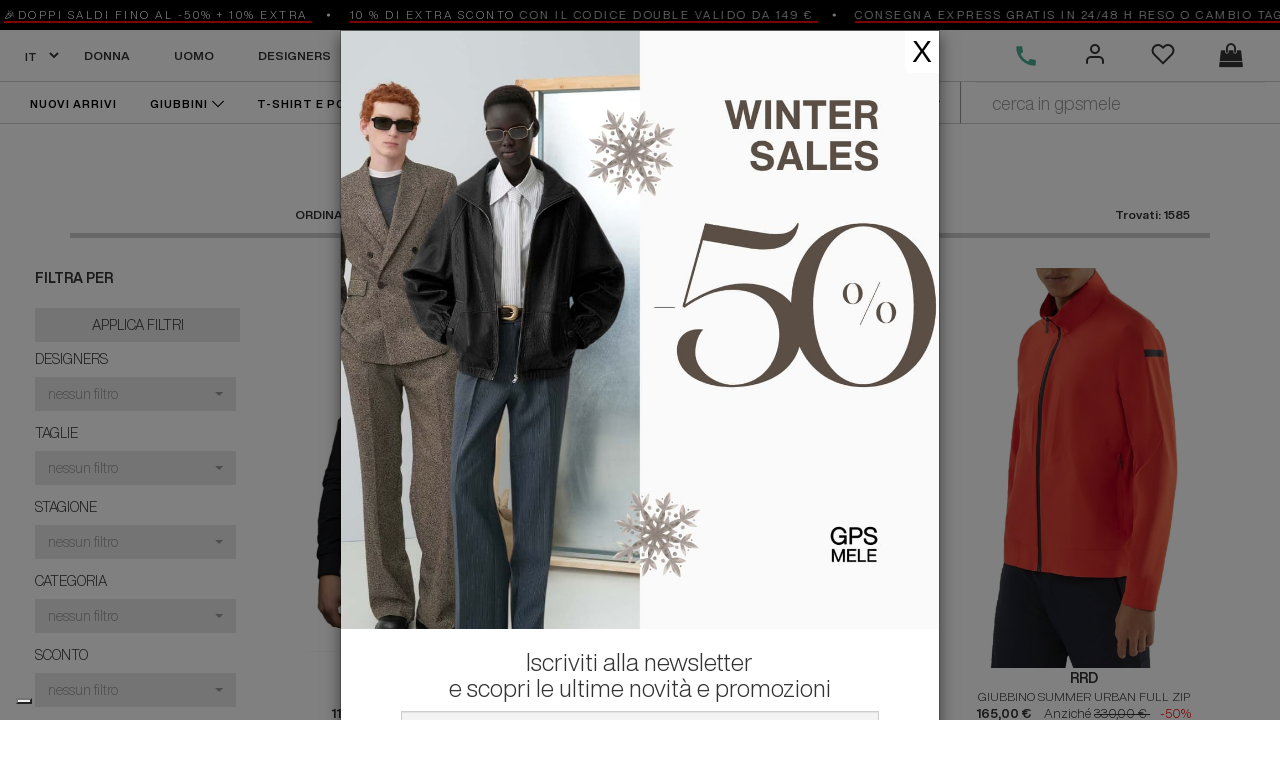

--- FILE ---
content_type: text/html; charset=utf-8
request_url: https://gpsmele.it/primavera%20-%20estate
body_size: 53548
content:


<!DOCTYPE html>
<html>
<head>
    <meta charset="utf-8">
    <meta http-equiv="X-UA-Compatible" content="IE=edge">

    <!-- ARU 01 D1-->

    <meta name="viewport" content="width=device-width, initial-scale=1">

    <meta name="viewport" content="width=device-width, initial-scale=1, maximum-scale=1, user-scalable=no">
    <!-- The above 3 meta tags *must* come first in the head; any other head content must come *after* these tags -->

    
    <meta name="description" content="GPS Mele - Il mondo dell'alta moda a portata di un click. Ultime Collezioni Uomo - Donna di Cappotti - Vestiti- Giacche - Gonne - Accessori - Scarpe - Jeans - Outlet. Consegna in tutta Italia in 24-48 h. Spedizione Gratuita">

    <title>
        
            primavera - estate
        
    </title>

    <!-- Bootstrap -->
    <link href="/static/bootstrap-3.3.7/dist/css/bootstrap.min.css" rel="stylesheet">
    <link href="/static/css/gpsmele.css" rel="stylesheet">
    <link href="/static/font-awesome-4.7.0/css/font-awesome.min.css" rel="stylesheet">
    <link href="/static/typeahead/th_search.css" rel="stylesheet">

     

    <link rel="apple-touch-icon" sizes="57x57" href="/static/favicons/apple-icon-57x57.png">
    <link rel="apple-touch-icon" sizes="60x60" href="/static/favicons/apple-icon-60x60.png">
    <link rel="apple-touch-icon" sizes="72x72" href="/static/favicons/apple-icon-72x72.png">
    <link rel="apple-touch-icon" sizes="76x76" href="/static/favicons/apple-icon-76x76.png">
    <link rel="apple-touch-icon" sizes="114x114" href="/static/favicons/apple-icon-114x114.png">
    <link rel="apple-touch-icon" sizes="120x120" href="/static/favicons/apple-icon-120x120.png">
    <link rel="apple-touch-icon" sizes="144x144" href="/static/favicons/apple-icon-144x144.png">
    <link rel="apple-touch-icon" sizes="152x152" href="/static/favicons/apple-icon-152x152.png">
    <link rel="apple-touch-icon" sizes="180x180" href="/static/favicons/apple-icon-180x180.png">
    <link rel="icon" type="image/png" sizes="192x192"  href="/static/favicons/android-icon-192x192.png">
    <link rel="icon" type="image/png" sizes="32x32" href="/static/favicons/favicon-32x32.png">
    <link rel="icon" type="image/png" sizes="96x96" href="/static/favicons/favicon-96x96.png">
    <link rel="icon" type="image/png" sizes="16x16" href="/static/favicons/favicon-16x16.png">
    <link rel="manifest" href="/static/favicons/manifest.json">
    <meta name="msapplication-TileColor" content="#ffffff">
    <meta name="msapplication-TileImage" content="/static/favicons/ms-icon-144x144.png">
    <meta name="theme-color" content="#ffffff">


    
        





    <!--  BEGIN DBG 001 -->

    <meta name="facebook-domain-verification" content="1f6nxed7lt7mbp1jhqph1ikurzn5zy" />


    
    
    

    <!-- BEGIN Criteo dom -->
    <script type="text/javascript" src="//static.criteo.net/js/ld/ld.js" async="true"></script>
    <!-- END Criteo dom -->



    <!-- Google Tag Manager -->
    <script>(function(w,d,s,l,i){w[l]=w[l]||[];w[l].push({'gtm.start':
    new Date().getTime(),event:'gtm.js'});var f=d.getElementsByTagName(s)[0],
    j=d.createElement(s),dl=l!='dataLayer'?'&l='+l:'';j.async=true;j.src=
    'https://www.googletagmanager.com/gtm.js?id='+i+dl;f.parentNode.insertBefore(j,f);
    })(window,document,'script','dataLayer','GTM-N8KQRD5');</script>
    <!-- End Google Tag Manager -->


    <!-- Global site tag (gtag.js) - Google Ads: 779247496 -->
    <script async src="https://www.googletagmanager.com/gtag/js?id=AW-779247496"></script>
    <script>
        window.dataLayer = window.dataLayer || [];
        function gtag(){dataLayer.push(arguments);}
        gtag('js', new Date());
        gtag('config', 'AW-779247496');
    </script>


    <!-- Facebook Pixel Code -->
    <script>
    !function(f,b,e,v,n,t,s)
    {if(f.fbq)return;n=f.fbq=function(){n.callMethod?
    n.callMethod.apply(n,arguments):n.queue.push(arguments)};
    if(!f._fbq)f._fbq=n;n.push=n;n.loaded=!0;n.version='2.0';
    n.queue=[];t=b.createElement(e);t.async=!0;
    t.src=v;s=b.getElementsByTagName(e)[0];
    s.parentNode.insertBefore(t,s)}(window,document,'script',
    'https://connect.facebook.net/en_US/fbevents.js');
     fbq('init', '433728588176065');
     fbq('track', 'PageView');
    </script>
    <noscript>
     <img height="1" width="1" style="display:none"
         src="https://www.facebook.com/tr?id=433728588176065&ev=PageView&noscript=1"/>
    </noscript>
    <!-- End Facebook Pixel Code -->


    <!-- Google tag (gtag.js) -->
    <script async src="https://www.googletagmanager.com/gtag/js?id=G-VD5N6X4HN4"></script>
    <script>
      window.dataLayer = window.dataLayer || [];
      function gtag(){dataLayer.push(arguments);}
      gtag('js', new Date());

      //gtag('config', 'G-VD5N6X4HN4', { 'debug_mode':true });
      gtag('config', 'G-VD5N6X4HN4');
    </script>


    <!-- Google Tag Manager (noscript) -->
    <noscript><iframe src="https://www.googletagmanager.com/ns.html?id=GTM-N8KQRD5"
    height="0" width="0" style="display:none;visibility:hidden"></iframe></noscript>
    <!-- End Google Tag Manager (noscript) -->


    <!-- begin twnga -->
    <script type="text/javascript">function twgb646(t){return t>64&&t<91?t-65:t>96&&t<123?t-71:t>47&&t<58?t+4:43===t?62:47===t?63:0}function twg6b64(t){return t<26?t+65:t<52?t+71:t<62?t-4:62===t?43:63===t?47:65}function twgb64ea(t){for(var e=2,r="",n=t.length,o=0,g=0;g<n;g++)e=g%3,g>0&&4*g/3%76==0&&(r+="\r\n"),o|=t[g]<<(16>>>e&24),2!==e&&t.length-g!=1||(r+=String.fromCharCode(twg6b64(o>>>18&63),twg6b64(o>>>12&63),twg6b64(o>>>6&63),twg6b64(63&o)),o=0);return r.substr(0,r.length-2+e)+(2===e?"":1===e?"=":"==")}function twgs2a(t){for(var e,r,n=t.length,o=0,g=0;g<n;g++)o+=(r=t.charCodeAt(g))<128?1:r<2048?2:r<65536?3:r<2097152?4:r<67108864?5:6;e=new Uint8Array(o);for(var a=0,i=0;a<o;i++)(r=t.charCodeAt(i))<128?e[a++]=r:r<2048?(e[a++]=192+(r>>>6),e[a++]=128+(63&r)):r<65536?(e[a++]=224+(r>>>12),e[a++]=128+(r>>>6&63),e[a++]=128+(63&r)):r<2097152?(e[a++]=240+(r>>>18),e[a++]=128+(r>>>12&63),e[a++]=128+(r>>>6&63),e[a++]=128+(63&r)):r<67108864?(e[a++]=248+(r>>>24),e[a++]=128+(r>>>18&63),e[a++]=128+(r>>>12&63),e[a++]=128+(r>>>6&63),e[a++]=128+(63&r)):(e[a++]=252+r/1073741824,e[a++]=128+(r>>>24&63),e[a++]=128+(r>>>18&63),e[a++]=128+(r>>>12&63),e[a++]=128+(r>>>6&63),e[a++]=128+(63&r));return e}String.prototype.trim||function(){var t=/^[\s\uFEFF\xA0]+|[\s\uFEFF\xA0]+$/g;String.prototype.trim=function(){return this.replace(t,"")}}();var TwgT={sendRequest:function(t){var e="",r=t.host,n=t.event;if(delete t.host,delete t.event,r&&n){r=r.replace(/\/+$/,""),e=n+"_"+twgb64ea(twgs2a(JSON.stringify(t)))+".png";var o=document.createElement("img");o.src=r+"/t/"+e,document.body.appendChild(o)}}};</script>
    <!-- end twnga -->

    <!-- BEGIN SYZEBAY -->
    <script
        defer
        id="sizebay-vfr-v4"
        src="https://static.sizebay.technology/3805/prescript.js">
    </script>
    <!-- END SYZEBAY -->

    <!--  END DBG 001 -->


    




    
        <!-- begin iubenda 2-->
        <script type="text/javascript">
            var _iub = _iub || [];
            _iub.csConfiguration = {
	            //"lgpdAppliesGlobally":false,

                "askConsentAtCookiePolicyUpdate":true,
                "enableFadp":true,
                "enableLgpd":true,
                "enableUspr":true,
                "fadpApplies":true,
                "floatingPreferencesButtonDisplay":"bottom-left",
                "googleAdditionalConsentMode":true,
                "perPurposeConsent":true,
                "siteId":3282495,

                "enableTcf":true,
                "tcfPurposes":{
                    "2":"consent_only",
                    "3":"consent_only",
                    "7":"consent_only",
                    "8":"consent_only",
                    "9":"consent_only",
                    "10":"consent_only",
                    "11":"consent_only"
                },

                "usprApplies":true,
                "whitelabel":false,
                "cookiePolicyId":24332564,
                "lang":"it",

                "banner":{
                    "acceptButtonDisplay":true,
                    "closeButtonDisplay":false,
                    "customizeButtonDisplay":true,
                    "explicitWithdrawal":true,
                    "fontSizeBody":"12px",
                    "listPurposes":true,
                    "logo":null,
                    "position":"float-bottom-left",
                    "rejectButtonDisplay":true
                },

                callback:{
                    onConsentGiven: function(){
                        // Your custom function here
                        console.log("DOM: Consenso cookie dato");
                        $.ajax({
                            type: "POST",
                            async: true,
                            url: '/user_space/api_gestisci_consenso_cookie',
                            data: {
                                consenso_dato: 1
                            }
                        })
                    },
                    onConsentRejected: function(){
                        console.log("DOM: Consenso cookie rifiutato");
                        $.ajax({
                            type: "POST",
                            async: true,
                            url: '/user_space/api_gestisci_consenso_cookie',
                            data: {
                                consenso_dato: 0
                            }
                        })
                    }
                }
            };
        </script>
        
        <script type="text/javascript" src="//cdn.iubenda.com/cs/tcf/stub-v2.js"></script>
        <script type="text/javascript" src="//cdn.iubenda.com/cs/tcf/safe-tcf-v2.js"></script>
        <script type="text/javascript" src="//cdn.iubenda.com/cs/gpp/stub.js"></script>
        <script type="text/javascript" src="//cdn.iubenda.com/cs/iubenda_cs.js" charset="UTF-8" async></script>
    


    <script>
        var lang = "it";
        document.addEventListener("DOMContentLoaded", function() {
            
        })
    </script>

    <!-- <script src="/static/js/barba.umd.js"></script> -->

</head>
<body data-barba="wrapper">

    
        

    

    <div class="debug2 hide">
        it
    </div>


<div class="visible-xs-">

    
        


<script>
    
        let lux = 'it';
    
    document.addEventListener('DOMContentLoaded',function(){
        document.querySelectorAll('.lang-switch').forEach((s)=>{
            s.value = lux;
            s.addEventListener('change', function(){
                if(s.value == 'en'){
                    location.href = 'https://www.gpsmele.com'
                }else{
                    location.href = 'https://www.gpsmele.it'
                }
            })
        })
    })
</script>


<!--  --------------------------------------------

   B E G I N   N A V B A R      M O B I L E

-------------------------------------------------- -->
<style>
    .lang-switch {
        padding: 6px;
        display: block;
        text-transform: uppercase;
        border: none;
        background-color: #0000;
        cursor: pointer;
    }
    .navbar-default {
        background-color: #fff;
        border-color: none;
        margin-bottom: 0px;
    }

    .mcol-btn-menu{
        float: left;
        width: 33.333%;
        padding-left: 19px;
    }
    .mcol-logo{
        float: left;
        width: 31.66%;
    }
    .mcol-controls{
        float: left;
        width: 35%;
        padding-right: 8px;
    }
    .marquee {
        height: 30px;
        overflow: hidden;
        position: relative;
        border: 0px solid #4a4a4a;
        display: flex;
        flex-direction: row;
        width: 100%;
    }
    .marquee div {
        white-space: nowrap;
        text-transform: uppercase;
        display: inline-block;
        
        font-size: 11px;
        color: #fff;
        position: relative;
        line-height: 30px;
        animation: scroll-left 40s linear infinite;
    }
    .marquee .testo{
        margin-right: 10px;
        line-height: 30px;
        letter-spacing: 2.5px;
    }
    @keyframes scroll-left {
        0% {
            transform: translateX(30%);
        }
        100% {
            transform: translateX(-100%);
        }
    }
</style>

<nav id="navbar_container_mobile"
    class="navbar navbar-default visible-sm visible-xs"
    style="border-bottom: 1px solid #999;">
    <div class="container-fluid">
        <div class="navbar-header-">
            <div class="row" style="
                margin-left: 0px;
                margin-right: 0px;
                display: flex;
                justify-content: center">
                <div class="mcol-btn-menu">
                    
                        <a id="mbtn-show-sidebar" onclick="btn_menu_click()" >
                            <img src="/static/img/menu_icon.png" style="width: 35px; margin-top: 7px; ">
                        </a>
                    
                </div>
                <div class="mcol-logo"
                     style=" padding-top: 11px; ">
                    <a href="/">
                        <table cellpadding="0" cellspacing="0" border="0" style="margin-right: auto; margin-left: auto;">
                            <tr>
                                <td style=" font-size: 29px; font-weight: bold;  line-height: 18px; text-align: center;">
                                    GPS
                                </td>
                            </tr>
                            <tr>
                                <td style="font-size: 13px; font-weight: bold; letter-spacing: 2px; text-align: center;">
                                    MELE
                                </td>
                            </tr>
                        </table>
                    </a>
                </div>
                <div class="mcol-controls">
                    <table width="100%">
                        <tr>
                            <td>
                                
                                <img src="/static/img/icons/cerca.png"
                                     onclick="btn_cerca_mobile()"
                                    style="width: 20px; margin-top: 13px; margin-left: 5px;">
                                
                            </td>
                            <td>
                                
                                <a href="/preferiti/">
                                    <img src="/static/img/icons/preferiti.png"
                                        style="width: 24px; margin-top: 13px; margin-left: 5px;">
                                </a>
                                
                            </td>
                            <td style="padding-top: 13px;">
                                
                                <a href="/carrello/">
                                    <img src="/static/img/icons/carrello.png"
                                        style="width: 24px;  margin-left: 5px;">

                                    
                                        <span class="lable-numero-prodotti-nel-carrello hide">
                                            
                                        </span>
                                    
                                </a>
                                
                            </td>
                        </tr>
                    </table>
                </div>
            </div>

        </div> <!-- navbar-header --->
    </div><!-- /.container-fluid -->
</nav>
<!--  --------------------------------------------

      E N D   N A V B A R      M O B I L E

-------------------------------------------------- -->



<!--  --------------------------------------------

   B E G I N   N A V B A R      D E S K T O P

-------------------------------------------------- -->
<nav id="navbar_container_desktop"
     class="navbar navbar-default visible-md visible-lg"
    style="
        border: 0px solid #000;
        position: fixed;
        z-index: 800;
    ">

    
        <div style="width: 100vw;">
            <div style="
                background-color: rgb(0,0,0);
                color: #fff;
                margin-top: 0px;
                 ">
                <div class="marquee">
                    <div>
                        <span class="testo">
    <span class="txtSottolineatoRosso">
		🎉DOPPI SALDI fino al -50% + 10% extra
    </span>
    <svg style="width: 13px; height: 13px; fill: #fff;margin-left:10px"
         viewBox="0 0 100 100" xmlns="http://www.w3.org/2000/svg">
      <circle cx="50" cy="70" r="12" />
    </svg>
</span>
<span class="testo">
    <span class="txtSottolineatoRosso">
       10 % di extra sconto con il codice DOUBLE valido da 149 € 
    </span>
    <svg style="width: 13px; height: 13px; fill: #fff;margin-left:10px"
         viewBox="0 0 100 100" xmlns="http://www.w3.org/2000/svg">
      <circle cx="50" cy="70" r="12" />
    </svg>
</span>
<span class="testo">
    <span class="txtSottolineatoRosso">
        CONSEGNA EXPRESS GRATIS IN 24/48 H  
RESO O CAMBIO TAGLIA GRATIS
    </span>
    <svg style="width: 13px; height: 13px; fill: #fff;margin-left:10px"
         viewBox="0 0 100 100" xmlns="http://www.w3.org/2000/svg">
      <circle cx="50" cy="70" r="12" />
    </svg>
</span>
<span>
    <svg style="width: 13px; height: 13px; fill: #fff;margin-left:10px"
         viewBox="0 0 100 100" xmlns="http://www.w3.org/2000/svg">
      <circle cx="50" cy="70" r="12" />
    </svg>
</span>
                    </div>
                    <div>
                        <span class="testo">
    <span class="txtSottolineatoRosso">
		🎉DOPPI SALDI fino al -50% + 10% extra
    </span>
    <svg style="width: 13px; height: 13px; fill: #fff;margin-left:10px"
         viewBox="0 0 100 100" xmlns="http://www.w3.org/2000/svg">
      <circle cx="50" cy="70" r="12" />
    </svg>
</span>
<span class="testo">
    <span class="txtSottolineatoRosso">
       10 % di extra sconto con il codice DOUBLE valido da 149 € 
    </span>
    <svg style="width: 13px; height: 13px; fill: #fff;margin-left:10px"
         viewBox="0 0 100 100" xmlns="http://www.w3.org/2000/svg">
      <circle cx="50" cy="70" r="12" />
    </svg>
</span>
<span class="testo">
    <span class="txtSottolineatoRosso">
        CONSEGNA EXPRESS GRATIS IN 24/48 H  
RESO O CAMBIO TAGLIA GRATIS
    </span>
    <svg style="width: 13px; height: 13px; fill: #fff;margin-left:10px"
         viewBox="0 0 100 100" xmlns="http://www.w3.org/2000/svg">
      <circle cx="50" cy="70" r="12" />
    </svg>
</span>
<span>
    <svg style="width: 13px; height: 13px; fill: #fff;margin-left:10px"
         viewBox="0 0 100 100" xmlns="http://www.w3.org/2000/svg">
      <circle cx="50" cy="70" r="12" />
    </svg>
</span>
                    </div>
                    <div>
                        <span class="testo">
    <span class="txtSottolineatoRosso">
		🎉DOPPI SALDI fino al -50% + 10% extra
    </span>
    <svg style="width: 13px; height: 13px; fill: #fff;margin-left:10px"
         viewBox="0 0 100 100" xmlns="http://www.w3.org/2000/svg">
      <circle cx="50" cy="70" r="12" />
    </svg>
</span>
<span class="testo">
    <span class="txtSottolineatoRosso">
       10 % di extra sconto con il codice DOUBLE valido da 149 € 
    </span>
    <svg style="width: 13px; height: 13px; fill: #fff;margin-left:10px"
         viewBox="0 0 100 100" xmlns="http://www.w3.org/2000/svg">
      <circle cx="50" cy="70" r="12" />
    </svg>
</span>
<span class="testo">
    <span class="txtSottolineatoRosso">
        CONSEGNA EXPRESS GRATIS IN 24/48 H  
RESO O CAMBIO TAGLIA GRATIS
    </span>
    <svg style="width: 13px; height: 13px; fill: #fff;margin-left:10px"
         viewBox="0 0 100 100" xmlns="http://www.w3.org/2000/svg">
      <circle cx="50" cy="70" r="12" />
    </svg>
</span>
<span>
    <svg style="width: 13px; height: 13px; fill: #fff;margin-left:10px"
         viewBox="0 0 100 100" xmlns="http://www.w3.org/2000/svg">
      <circle cx="50" cy="70" r="12" />
    </svg>
</span>
                    </div>
                </div>
            </div>
        </div>
    

    <div class="container-fluid">
        

            <div class="row seconda-riga" style="height: 52px; display: flex; align-items: center;">
                <div class="col-xs-4"  style="display: flex; justify-content: flex-start; align-items: center;">
                    <select class="lang-switch">
                        <option value="it">it</option>
                        <option value="en">en</option>
                    </select>
                    <div class="icon">
                        <a href="/donna/">
                            
                                DONNA
                            
                        </a>
                    </div>
                    <div class="icon">
                        <a href="/uomo/">
                            
                                UOMO
                            
                        </a>
                    </div>
                    <div class="icon">
                        <a href="/designers/">
                            DESIGNERS
                        </a>
                    </div>
                </div>
                <div class="logo col-xs-4" style="margin-top: 3px;">
                    <a href="/">
                        <table cellpadding="0" cellspacing="0" border="0" style="margin-right: auto; margin-left: auto;">
                            <tr>
                                <td style=" font-size: 29px; font-weight: bold;  line-height: 25px; text-align: center;">
                                    GPS
                                </td>
                            </tr>
                            <tr>
                                <td style="font-size: 12px; letter-spacing: 2px; text-align: center;">
                                    MELE
                                </td>
                            </tr>
                        </table>
                    </a>
                </div>
                <div class="col-xs-4" style="display: flex; justify-content: flex-end;">
                    
                    <span class="icon" style="display: flex; align-items: center">
                        <a href="tel://+393351665111">
                            <img style="height: 26px;" src="/static/img/icons/call.svg">
                        </a>
                    </span>
                    <span class="icon" style="display: flex; align-items: center">
                        
                            <a href="/user_space/login">
                                <svg style="height: 30px" class="feather feather-user" fill="none" height="24" stroke="currentColor" stroke-linecap="round" stroke-linejoin="round" stroke-width="2" viewBox="0 0 24 24" width="24" xmlns="http://www.w3.org/2000/svg"><path d="M20 21v-2a4 4 0 0 0-4-4H8a4 4 0 0 0-4 4v2"></path><circle cx="12" cy="7" r="4"></circle></svg>
                            </a>
                        
                    </span>
                    <span class="icon" style="display: flex; align-items: center">
                        <a href="/preferiti/">
                            <svg style="height: 30px" class="feather feather-heart" fill="none" height="24" stroke="currentColor" stroke-linecap="round" stroke-linejoin="round" stroke-width="2" viewBox="0 0 24 24" width="24" xmlns="http://www.w3.org/2000/svg"><path d="M20.84 4.61a5.5 5.5 0 0 0-7.78 0L12 5.67l-1.06-1.06a5.5 5.5 0 0 0-7.78 7.78l1.06 1.06L12 21.23l7.78-7.78 1.06-1.06a5.5 5.5 0 0 0 0-7.78z"></path></svg>
                        </a>
                    </span>
                    <span class="icon" style="display: flex; align-items: center">
                        <a href="/carrello/">
                            <i class="fa fa-shopping-bag fa-2x" aria-hidden="true"></i>
                            
                                <span class="lable-numero-prodotti-nel-carrello hide">
                                    
                                </span>
                            
                        </a>
                    </span>
                    
                </div>
            </div>
        


        
        <div class="row terza-riga">
            <div class="col-xs-9 text-left">
                
                    <span class="icon">

                        <a href="/uomo/nuovi_arrivi">NUOVI ARRIVI</a>
                    </span>




                    <span class="icon">
                        <div class="macro-menu">
                            <div style="display: flex; align-items: center">
                                Giubbini
                                <svg class="freccia" style="fill: #000; height: 12px; margin-left: 4px" version="1.1" id="Layer_1" xmlns="http://www.w3.org/2000/svg" xmlns:xlink="http://www.w3.org/1999/xlink"
                                     viewBox="0 0 330 330" xml:space="preserve">
                                    <path id="XMLID_225_" d="M325.607,79.393c-5.857-5.857-15.355-5.858-21.213,0.001l-139.39,139.393L25.607,79.393
                                        c-5.857-5.857-15.355-5.858-21.213,0.001c-5.858,5.858-5.858,15.355,0,21.213l150.004,150c2.813,2.813,6.628,4.393,10.606,4.393
                                        s7.794-1.581,10.606-4.394l149.996-150C331.465,94.749,331.465,85.251,325.607,79.393z"/>
                                </svg>
                            </div>
                        </div>
                        <div class="sub-menu">
                            <div class="voce-submenu">
                                <a href="/uomo/giacche e giubbini" style="font-weight: bold;">VEDI TUTTO</a>
                            </div>
                            <div class="voce-submenu">
                                <a href="/uomo/Giubbotti">Giubbotti</a>
                            </div>
                            <div class="voce-submenu">
                                <a href="/uomo/Gilet">Gilet</a>
                            </div>
                            <div class="voce-submenu">
                                <a href="/uomo/Cappotti">Cappotti</a>
                            </div>
                            <div class="voce-submenu">
                                <a href="/uomo/Giubbino Pelle">Giubbino Pelle</a>
                            </div>
                            <div class="voce-submenu">
                                <a href="/uomo/Parka">Parka</a>
                            </div>
                            <div class="voce-submenu">
                                <a href="/uomo/Piumini">Piumini</a>
                            </div>
                            <div class="voce-submenu">
                                <a href="/uomo/Trench">Trench</a>
                            </div>
                            <div class="voce-submenu">
                                <a href="/uomo/Giacche">Giacche</a>
                            </div>
                        </div>
                    </span>
                    <span class="icon">
                        <div class="macro-menu">
                            <div style="display: flex; align-items: center">
                                T-SHIRT E POLO
                                <svg class="freccia" style="fill: #000; height: 12px; margin-left: 4px" version="1.1" id="Layer_1" xmlns="http://www.w3.org/2000/svg" xmlns:xlink="http://www.w3.org/1999/xlink"
                                     viewBox="0 0 330 330" xml:space="preserve">
                                    <path id="XMLID_225_" d="M325.607,79.393c-5.857-5.857-15.355-5.858-21.213,0.001l-139.39,139.393L25.607,79.393
                                        c-5.857-5.857-15.355-5.858-21.213,0.001c-5.858,5.858-5.858,15.355,0,21.213l150.004,150c2.813,2.813,6.628,4.393,10.606,4.393
                                        s7.794-1.581,10.606-4.394l149.996-150C331.465,94.749,331.465,85.251,325.607,79.393z"/>
                                </svg>
                            </div>
                        </div>
                        <div class="sub-menu">
                            <div class="voce-submenu">
                                <a href="/uomo/t-shirt e polo" style="font-weight: bold;">VEDI TUTTO</a>
                            </div>
                            <div class="voce-submenu">
                                <a href="/uomo/T-shirt">T-shirt</a>
                            </div>
                            <div class="voce-submenu">
                                <a href="/uomo/Polo">Polo</a>
                            </div>
                        </div>
                    </span>
                    <span class="icon">
                        <div class="macro-menu">
                            <div style="display: flex; align-items: center">
                                JEANS E PANTALONI
                                <svg class="freccia" style="fill: #000; height: 12px; margin-left: 4px" version="1.1" id="Layer_1" xmlns="http://www.w3.org/2000/svg" xmlns:xlink="http://www.w3.org/1999/xlink"
                                     viewBox="0 0 330 330" xml:space="preserve">
                                    <path id="XMLID_225_" d="M325.607,79.393c-5.857-5.857-15.355-5.858-21.213,0.001l-139.39,139.393L25.607,79.393
                                        c-5.857-5.857-15.355-5.858-21.213,0.001c-5.858,5.858-5.858,15.355,0,21.213l150.004,150c2.813,2.813,6.628,4.393,10.606,4.393
                                        s7.794-1.581,10.606-4.394l149.996-150C331.465,94.749,331.465,85.251,325.607,79.393z"/>
                                </svg>
                            </div>
                        </div>
                        <div class="sub-menu">
                            <div class="voce-submenu">
                                <a href="/uomo/jeans%20e%20pantaloni" style="font-weight: bold;">VEDI TUTTO</a>
                            </div>
                            <div class="voce-submenu">
                                <a href="/uomo/jeans e denim">Jeans & Denim</a>
                            </div>
                            <div class="voce-submenu">
                                <a href="/uomo/Pantaloni">Pantaloni</a>
                            </div>
                            <div class="voce-submenu">
                                <a href="/uomo/Bermuda">Bermuda</a>
                            </div>
                            <div class="voce-submenu">
                                <a href="/uomo/Costumi">Costumi</a>
                            </div>
                        </div>
                    </span>
                    <span class="icon">
                      <a href="/uomo/camicie">
                          CAMICIE
                        </a>
                    </span>
                    <span class="icon">
                        <div class="macro-menu">
                            <div style="display: flex; align-items: center">
                                MAGLIERIA E FELPE
                                <svg class="freccia" style="fill: #000; height: 12px; margin-left: 4px" version="1.1" id="Layer_1" xmlns="http://www.w3.org/2000/svg" xmlns:xlink="http://www.w3.org/1999/xlink"
                                     viewBox="0 0 330 330" xml:space="preserve">
                                    <path id="XMLID_225_" d="M325.607,79.393c-5.857-5.857-15.355-5.858-21.213,0.001l-139.39,139.393L25.607,79.393
                                        c-5.857-5.857-15.355-5.858-21.213,0.001c-5.858,5.858-5.858,15.355,0,21.213l150.004,150c2.813,2.813,6.628,4.393,10.606,4.393
                                        s7.794-1.581,10.606-4.394l149.996-150C331.465,94.749,331.465,85.251,325.607,79.393z"/>
                                </svg>
                            </div>
                        </div>
                        <div class="sub-menu">
                            <div class="voce-submenu">
                                <a href="/uomo/Maglieria e Felpe" style="font-weight: bold;">VEDI TUTTO</a>
                            </div>
                            <div class="voce-submenu">
                                <a href="/uomo/Cardigan">Cardigan</a>
                            </div>
                            <div class="voce-submenu">
                                <a href="/uomo/Dolcevita">Dolcevita</a>
                            </div>
                            <div class="voce-submenu">
                                <a href="/uomo/Felpe">Felpe</a>
                            </div>
                            <div class="voce-submenu">
                                <a href="/uomo/Maglie e pullover">Maglie e pullover</a>
                            </div>
                        </div>
                    </span>
                    <span class="icon">
                        <div class="macro-menu">
                            <div style="display: flex; align-items: center">
                                ACCESSORI
                                <svg class="freccia" style="fill: #000; height: 12px; margin-left: 4px" version="1.1" id="Layer_1" xmlns="http://www.w3.org/2000/svg" xmlns:xlink="http://www.w3.org/1999/xlink"
                                     viewBox="0 0 330 330" xml:space="preserve">
                                    <path id="XMLID_225_" d="M325.607,79.393c-5.857-5.857-15.355-5.858-21.213,0.001l-139.39,139.393L25.607,79.393
                                        c-5.857-5.857-15.355-5.858-21.213,0.001c-5.858,5.858-5.858,15.355,0,21.213l150.004,150c2.813,2.813,6.628,4.393,10.606,4.393
                                        s7.794-1.581,10.606-4.394l149.996-150C331.465,94.749,331.465,85.251,325.607,79.393z"/>
                                </svg>
                            </div>
                        </div>
                        <div class="sub-menu">
                            <div class="voce-submenu">
                                <a href="/uomo/accessori" style="font-weight: bold;">VEDI TUTTO</a>
                            </div>
                            <div class="voce-submenu">
                                <a href="/uomo/Zaini e Marsupi">Zaini e Marsupi</a>
                            </div>
                            <div class="voce-submenu">
                                <a href="/uomo/Portafogli">Portafogli</a>
                            </div>
                            <div class="voce-submenu">
                                <a href="/uomo/Cappelli">Cappelli</a>
                            </div>
                            <div class="voce-submenu">
                                <a href="/uomo/Cinture">Cinture</a>
                            </div>



                            <div class="voce-submenu">
                                <a href="/uomo/Calze">Calze</a>
                            </div>
                            <div class="voce-submenu">
                                <a href="/uomo/Sciarpe e Foulard">Sciarpe e Foulard</a>
                            </div>
                            <div class="voce-submenu">
                                <a href="/uomo/Cravatte">Cravatte</a>
                            </div>
                        </div>
                    </span>
                    <span class="icon">
                        <div class="macro-menu">
                            <div style="display: flex; align-items: center">
                                SCARPE
                                <svg class="freccia" style="fill: #000; height: 12px; margin-left: 4px" version="1.1" id="Layer_1" xmlns="http://www.w3.org/2000/svg" xmlns:xlink="http://www.w3.org/1999/xlink"
                                     viewBox="0 0 330 330" xml:space="preserve">
                                    <path id="XMLID_225_" d="M325.607,79.393c-5.857-5.857-15.355-5.858-21.213,0.001l-139.39,139.393L25.607,79.393
                                        c-5.857-5.857-15.355-5.858-21.213,0.001c-5.858,5.858-5.858,15.355,0,21.213l150.004,150c2.813,2.813,6.628,4.393,10.606,4.393
                                        s7.794-1.581,10.606-4.394l149.996-150C331.465,94.749,331.465,85.251,325.607,79.393z"/>
                                </svg>
                            </div>
                        </div>
                        <div class="sub-menu">
                            <div class="voce-submenu">
                                <a href="/uomo/Scarpe" style="font-weight: bold;">VEDI TUTTO</a>
                            </div>
                            <div class="voce-submenu">
                                <a href="/uomo/Sneakers">Sneakers</a>
                            </div>
                            <div class="voce-submenu">
                                <a href="/uomo/Mocassini">Mocassini</a>
                            </div>
                            <div class="voce-submenu">
                                <a href="/uomo/Stringate">Stringate</a>
                            </div>
                            <div class="voce-submenu">
                                <a href="/uomo/Stivaletti">Stivaletti</a>
                            </div>
                            <div class="voce-submenu">
                                <a href="/uomo/Ciabatte e Infradito">Ciabatte e Infradito</a>
                            </div>
                        </div>
                    </span>
                    <span class="icon">
                        <a href="/uomo">
                            Vedi tutto
                        </a>
                    </span>
                
            </div>
            <div class="col-xs-3" style="border-left: 1px solid #999">
                <style>
                    #text_to_search_desktop:focus {
                        border: none !important;
                        outline: none !important;
                    }
                </style>

                <input type="text"
                       id="text_to_search_desktop"
                       class="form-control search-typeahead input-lg"
                       autocomplete="one-time-code"
                       style="
                            background-color: #fff;
                            border: 0px solid #000;
                            outline: none !important;
                            height: 41px;
                        "
                       placeholder="cerca in gpsmele">
            </div>
        </div>
        
    </div>
</nav>

    <div class="navbar navbar-default visible-md visible-lg"
        style="border: 0px solid #000">
        <div style="height: 124px">&nbsp;</div>
    </div>


<!--  --------------------------------------------

   E N D  N A V B A R      D E S K T O P

-------------------------------------------------- -->



    


    <div>
    
        


<!-- -------------------------------------------------------------------
        B E G I N      M O B I L E   M E N U    L A T E R A L E
------------------------------------------------------------------------>
<style>
    .menu-laterale-item{
        font-weight: 500;
    }
    .menu-laterale-lista td{
        padding-top: 7px;
        padding-bottom: 7px;
    }
    .menu-laterale-sottotitolo{
        font-size: 12px;
        color: #999;
        font-weight: 400;
    }
    #menu-box{
        height: 100%;
        margin: 0 0 0 0px;
        display: flex;
        flex-direction: column;
    }
    #mheader{
        display: flex;
        flex: 0.05;
        
    }
    #mfooter{
        display: flex;
        flex: 0.25;
        background-color: #fff;
        border-top:1px solid #999 ;
        background-color: #fff;
        -webkit-box-shadow: -2px -7px 7px -6px rgba(0,0,0,0.75);
        -moz-box-shadow: -2px -7px 7px -6px rgba(0,0,0,0.75);
        box-shadow: -2px -7px 7px -6px rgba(0,0,0,0.75);
        z-index: 99983;
    }
    #mbody{
        display: flex;
        flex: 0.7;
        background-color: #fff;
        flex-direction: column;
        padding-top: 10px;
    }
    .mitem{
        padding-top: 10px;
        padding-bottom: 10px;
        padding-left: 20px;
        font-weight: 500;
        font-size: 18px;
        cursor: pointer;
        display: block ;
        border-bottom: 1px solid #ccc;
        border-top: 0px solid #ccc;
    }
    #submenu1,#submenu2,#submenu3,#submenu4{
        position: absolute;
        top:50px;
        left: 400px;
        background-color: #fff;
        height: 200px;
    }
    .opzioni{
        overflow-y: scroll;
        height: 100%;
        padding-bottom: 120px;
        overflow: -moz-scrollbars-none;
        -ms-overflow-style: none;  /* IE and Edge */
        scrollbar-width: none;  /* Firefox */
    }
    #submenu2{
        
    }
    #submenu3{
        
    }
    #submenu4{
        
    }
    .btn-close-submenu{
        cursor: pointer;
        padding-left: 10px;
        margin-top: 10px;
    }
    .btn-titolo-submenu{
        text-align: center;
        font-size: 23px;
        padding-top: 20px;
    }
    .chevron-submenu{
        float: right;
        margin-right: 20px;

    }
</style>

<script>
    var mm = {
  "Home": "/",
  "Donna": {
    "Nuovi arrivi": "/donna/nuovi_arrivi",

//    "Saldi estivi": "/donna?cl=&ft=129,125,120,130,127,123&ll=&order=&p=1&prezzo_max=&prezzo_min=&sc=&tl=",
    "Giacche e giubbini": {
      "Vedi tutto": "/donna/giacche e giubbini",
			"Giacche": "/donna/giacche",
			"Giubbotti": "/donna/giubbotti",
			"Cappotti": "/donna/cappotti",
			"Parka": "/donna/parka",
			"Piumini": "/donna/piumini",
			"Trench": "/donna/trench",
			"Pellicce": "/donna/pellicce",
			"Coprispalle": "/donna/coprispalle",
			"Gilet": "/donna/gilet",
    },
    "Jeans e Pantaloni": {
      "Vedi tutto": "/donna/jeans e pantaloni",
			"Jeans e Denim": "/donna/jeans e denim",
			"Pantaloni": "/donna/pantaloni",
			"Bermuda e Shorts": "/donna/bermuda e shorts",
    },
    "Maglieria e Felpe": {
      "Vedi tutto": "/donna/maglieria e felpe",
			"Cardigan": "/donna/cardigan",
			"Dolcevita": "/donna/dolcevita",
			"Felpe": "/donna/felpe",
			"Maglie e Pullover": "/donna/maglie e pullover",
    },
    "Vestiti": {
      "Vedi tutto": "/donna/vestiti",
			"Vestiti": "/donna/vestiti",
			"Tute": "/donna/tute",
			"Tailleur": "/donna/tailleur",
    },
    "Scarpe": {
      "Vedi tutto": "/donna/scarpe",
			"Sneakers": "/donna/sneakers",
			"Stivali": "/donna/stivali",
			"Ciabatte e Infradito": "/donna/ciabatte e infradito",
			"Sandali e decollete": "/donna/sandali e decollete",
    },
    "T-shirt e Top": {
      "Vedi tutto": "/donna/t-shirt e top",
			"T-shirt": "/donna/t-shirt",
			"Top": "/donna/top",
			"Canotte": "/donna/canotte",
    },
    "Accessori": {
      "Vedi tutto": "/donna/accessori",
			"Borse": "/donna/borse",
			"Zainetti": "/donna/zainetti",
			"Cappelli": "/donna/cappelli",
			"Cinture": "/donna/cinture",
			"Portafogli": "/donna/portafogli",
			"Sciarpe e Foulard": "/donna/sciarpe e foulard",
    },
    "Gonne": "/donna/gonne",
	"Outlet": "/donna/outlet",
  },
  "Uomo": {
    "Nuovi arrivi": "/uomo/nuovi_arrivi",

//	"Saldi estivi": "/uomo?cl=&ft=129,125,120,130,127,123&ll=&order=&p=1&prezzo_max=&prezzo_min=&sc=&tl=",
    "Giacche e giubbini": {
      "Vedi tutto": "/uomo/giacche e giubbini",
			"Giacche": "/uomo/giacche",
			"Giubbotti": "/uomo/giubbotti",
			"Gilet": "/uomo/gilet",
			"Cappotti": "/uomo/cappotti",
			"Giubbino Pelle": "/uomo/giubbino pelle",
			"Parka": "/uomo/parka",
			"Piumini": "/uomo/piumini",
			"Trench": "/uomo/trench",
    },
    "Jeans e Pantaloni": {
      "Vedi tutto": "/uomo/jeans e pantaloni",
			"Pantaloni": "/uomo/pantaloni",
			"Bermuda": "/uomo/bermuda",
			"Costumi": "/uomo/costumi",
    },
    "Maglieria e Felpe": {
      "Vedi tutto": "/uomo/maglieria e felpe",
			"Cardigan": "/uomo/cardigan",
			"Dolcevita": "/uomo/dolcevita",
			"Felpe": "/uomo/felpe",
			"Maglie e Pullover": "/uomo/maglie e pullover",
    },
    "T-shirt e Polo": {
      "Vedi tutto": "/uomo/t-shirt e polo",
			"T-shirt": "/uomo/t-shirt",
			"Polo": "/uomo/polo",
    },
    "Accessori": {
      "Vedi tutto": "/uomo/accessori",
			"Zaini e Marsupi": "/uomo/zaini e marsupi",
			"Cappelli": "/uomo/cappelli",
			"Cinture": "/uomo/cinture",
			"Portafogli": "/uomo/portafogli",
			"Calze": "/uomo/calze",
			"Sciarpe e Foulard": "/uomo/sciarpe e foulard",
			"Cravatte": "/uomo/cravatte",			
    },
    "Scarpe": {
      "Vedi tutto": "/uomo/scarpe",
			"Sneakers": "/uomo/sneakers",
			"Mocassini": "/uomo/mocassini",
			"Stringate": "/uomo/stringate",
			"Stivaletti": "/uomo/stivaletti",
			"Ciabatte e Infradito": "/uomo/ciabatte e infradito",
    },
    "Camicie": "/uomo/camicie",
	"Outlet": "/uomo/outlet",
  },
}
    var mm_designer = [
  {
    "id": 164,
    "titolo": "ELISABETTA FRANCHI",
    "rank_linea": 100.0
  },
  {
    "id": 6,
    "titolo": "WOOLRICH",
    "rank_linea": 99.0
  },
  {
    "id": 194,
    "titolo": "PINKO",
    "rank_linea": 99.0
  },
  {
    "id": 140,
    "titolo": "RRD",
    "rank_linea": 97.0
  },
  {
    "id": 37,
    "titolo": "PEUTEREY",
    "rank_linea": 95.0
  },
  {
    "id": 166,
    "titolo": "PREMIATA",
    "rank_linea": 94.0
  },
  {
    "id": 45,
    "titolo": "K-WAY",
    "rank_linea": 93.0
  },
  {
    "id": 183,
    "titolo": "PEOPLE OF SHIBUYA",
    "rank_linea": 91.0
  },
  {
    "id": 179,
    "titolo": "DONDUP",
    "rank_linea": 90.0
  },
  {
    "id": 24,
    "titolo": "COLMAR",
    "rank_linea": 90.0
  },
  {
    "id": 202,
    "titolo": "PHILIPPE MODEL",
    "rank_linea": 90.0
  },
  {
    "id": 34,
    "titolo": "BLAUER",
    "rank_linea": 89.0
  },
  {
    "id": 150,
    "titolo": "EA7",
    "rank_linea": 86.0
  },
  {
    "id": 209,
    "titolo": "SUNS",
    "rank_linea": 85.0
  },
  {
    "id": 158,
    "titolo": "TOMMY HILFIGER",
    "rank_linea": 85.0
  },
  {
    "id": 39,
    "titolo": "JECKERSON",
    "rank_linea": 83.0
  },
  {
    "id": 82,
    "titolo": "BARBOUR",
    "rank_linea": 82.0
  },
  {
    "id": 201,
    "titolo": "VALSPORT",
    "rank_linea": 80.0
  },
  {
    "id": 207,
    "titolo": "HEY DUDE",
    "rank_linea": 80.0
  },
  {
    "id": 187,
    "titolo": "BORBONESE",
    "rank_linea": 78.0
  },
  {
    "id": 163,
    "titolo": "DR. MARTENS",
    "rank_linea": 78.0
  },
  {
    "id": 167,
    "titolo": "PAUL e SHARK",
    "rank_linea": 78.0
  },
  {
    "id": 81,
    "titolo": "BLUNDSTONE",
    "rank_linea": 73.0
  },
  {
    "id": 80,
    "titolo": "TIMBERLAND",
    "rank_linea": 70.0
  },
  {
    "id": 182,
    "titolo": "MOU",
    "rank_linea": 70.0
  },
  {
    "id": 203,
    "titolo": "RE_HASH",
    "rank_linea": 70.0
  },
  {
    "id": 200,
    "titolo": "MILLE 885",
    "rank_linea": 70.0
  },
  {
    "id": 186,
    "titolo": "ALEXANDER SMITH",
    "rank_linea": 70.0
  },
  {
    "id": 51,
    "titolo": "ROY ROGERS ",
    "rank_linea": 69.0
  },
  {
    "id": 1,
    "titolo": "LINEA EMME MARELLA",
    "rank_linea": 69.0
  },
  {
    "id": 3,
    "titolo": "MARELLA",
    "rank_linea": 68.0
  },
  {
    "id": 76,
    "titolo": "LIUJO DENIM",
    "rank_linea": 68.0
  },
  {
    "id": 22,
    "titolo": "LACOSTE",
    "rank_linea": 66.0
  },
  {
    "id": 180,
    "titolo": "POLLINI",
    "rank_linea": 65.0
  },
  {
    "id": 20,
    "titolo": "HARMONT & BLAINE",
    "rank_linea": 65.0
  },
  {
    "id": 74,
    "titolo": "MONTECORE",
    "rank_linea": 63.0
  },
  {
    "id": 172,
    "titolo": "D.A.T.E.",
    "rank_linea": 63.0
  },
  {
    "id": 174,
    "titolo": "WUSHU",
    "rank_linea": 61.0
  },
  {
    "id": 196,
    "titolo": "FLOWER MOUNTAIN",
    "rank_linea": 60.0
  },
  {
    "id": 197,
    "titolo": "STEVE MADDEN",
    "rank_linea": 60.0
  },
  {
    "id": 184,
    "titolo": "COLMAR SCI",
    "rank_linea": 60.0
  },
  {
    "id": 205,
    "titolo": "HUGO BOSS",
    "rank_linea": 60.0
  },
  {
    "id": 208,
    "titolo": "MICHAEL KORS",
    "rank_linea": 60.0
  },
  {
    "id": 210,
    "titolo": "H\u00e8SKIMO",
    "rank_linea": 60.0
  },
  {
    "id": 7,
    "titolo": "LIUJO JEANS",
    "rank_linea": 60.0
  },
  {
    "id": 62,
    "titolo": "LEVI'S",
    "rank_linea": 60.0
  },
  {
    "id": 178,
    "titolo": "CALVIN KLEIN",
    "rank_linea": 50.0
  },
  {
    "id": 87,
    "titolo": "CIESSE PIUMINI",
    "rank_linea": 50.0
  },
  {
    "id": 147,
    "titolo": "GUESS",
    "rank_linea": 50.0
  },
  {
    "id": 165,
    "titolo": "KOCCA",
    "rank_linea": 50.0
  },
  {
    "id": 54,
    "titolo": "SUN 68",
    "rank_linea": 49.0
  },
  {
    "id": 161,
    "titolo": "CLARKS",
    "rank_linea": 48.0
  },
  {
    "id": 134,
    "titolo": "EMPORIO ARMANI",
    "rank_linea": 40.0
  },
  {
    "id": 175,
    "titolo": "ARMANI EXCHANGE",
    "rank_linea": 35.0
  },
  {
    "id": 168,
    "titolo": "LOVE MOSCHINO",
    "rank_linea": 35.0
  },
  {
    "id": 152,
    "titolo": "GALLO",
    "rank_linea": 30.0
  },
  {
    "id": 162,
    "titolo": "BRIGLIA 1949",
    "rank_linea": 30.0
  },
  {
    "id": 195,
    "titolo": "GOORIN BROS",
    "rank_linea": 30.0
  },
  {
    "id": 106,
    "titolo": "TELERIA ZED",
    "rank_linea": 30.0
  },
  {
    "id": 44,
    "titolo": "LIUJO ACCESSORI",
    "rank_linea": 30.0
  },
  {
    "id": 58,
    "titolo": "SAUCONY",
    "rank_linea": 30.0
  },
  {
    "id": 160,
    "titolo": "THE NORTH FACE",
    "rank_linea": 20.0
  },
  {
    "id": 153,
    "titolo": "TIMBERLAND",
    "rank_linea": 14.0
  },
  {
    "id": 104,
    "titolo": "REPLAY",
    "rank_linea": 10.0
  },
  {
    "id": 217,
    "titolo": "SAVE THE DUCK",
    "rank_linea": 10.0
  },
  {
    "id": 17,
    "titolo": "ENTRE AMIS ",
    "rank_linea": 10.0
  },
  {
    "id": 105,
    "titolo": "PERSONA",
    "rank_linea": 1.0
  }
]
    var stato_sub_menu = 0;
    var titolo_submenu = 'submenu';

    mm['Designers'] = {};
    mm_designer.forEach((i)=>{
        let t = String(i.titolo).toLowerCase()
        mm['Designers'][i.titolo] = `/designers/${t}`;
    })

    document.addEventListener("DOMContentLoaded", function() {
        //btn_menu_click();
        draw_menu(mm, '#mbody');
        $('#loading-layer').on('click',function(){
            btn_menu_click();
        })
    });

    function is_object(o){
        return typeof o === 'object' && o !== null
    }
    function draw_menu(dati, where){
        $(where).html('');
        if(dati != mm) {
            // btn indietro
            var btn_back = $('#skeletons').find('.btn-close-submenu').clone();
            btn_back.on('click', function () {
                hide_submenu(stato_sub_menu);
            });
            $(where).append(btn_back);
            // titolo submenu
            var titolo = $('#skeletons').find('.btn-titolo-submenu').clone();
            if(titolo_submenu == 'Donna') {
                titolo.html(`<a href="/donna">Donna</a>`)
            }else if(titolo_submenu == 'Uomo'){
                titolo.html(`<a href="/uomo">Uomo</a>`)
            }else if(titolo_submenu == 'Designers'){
                titolo.html(`<a href="/designers/">Designers</a>`)
            } else {
                titolo.html(titolo_submenu)
            }
            $(where).append(titolo);
        }
        $(where).append('<div class="opzioni"></div>');
        $.each(dati, function(k,v){
            var skeleton = $('#skeletons').find('.menu-laterale-item').clone();
            $(skeleton).text(k);
            $(skeleton).attr('mkey',k);
            if(is_object(v)){
                var chevron_right = $('#skeletons').find('.chevron-submenu').clone();
                $(skeleton).append(chevron_right);
                $(skeleton).on('click',function(){
                    stato_sub_menu++;
                    titolo_submenu = k;
                    draw_menu(dati[k], '#submenu' + stato_sub_menu);
                    show_submenu(stato_sub_menu)
                })
            }else{
                // caso foglia
                skeleton.attr('href',v)
            }
            $(where).find('.opzioni').append(skeleton);
        });
    }
    function show_submenu(num){
        var p = $('#mbody').position();
        var w = $('#mbody').width();
        var h = $('#mbody').height();
        $('#submenu'+num).css({
            'width': w,
            'height': h + 10,
            'top': p.top,
            'left': w
        })
        $('#submenu'+num).animate({
            'left': 0
        })
    }
    function hide_submenu(num){
        stato_sub_menu--;
        var p = $('#mbody').position();
        var w = $('#mbody').width();
        var h = $('#mbody').height();
        $('#submenu'+num).animate({
            'left': w
        })
    }
    function btn_menu_click(){
        if($('#menu-drawer').attr('opened') == "true"){
            $('#menu-drawer').attr('opened',false);
            $('#loading-layer').css({
                width: '0px'
            })
            $('#off-menu').removeClass('d-none');
        }else{
            $('#menu-drawer').attr('opened',true);
            $('#loading-layer').css({
                width: '100%'
            })
            $('#off-menu').addClass('d-none');
        }
        hide_dom_typeahead_search();
    }
</script>

<div class="hidden" id="skeletons">
    <a class="menu-laterale-item mitem"></a>
    <span class="chevron-submenu">
        <img src="/static/img/icons/chevron_right.png" style="height: 18px;">
    </span>
    <div class="btn-close-submenu">
        <span class="glyphicon glyphicon-chevron-left" aria-hidden="true"></span> INDIETRO
    </div>
    <div class="btn-titolo-submenu"></div>
</div>
<div class='menu-drawer' id='menu-drawer' opened="false"
     style="padding-left: 0px; overflow: hidden;">

    <div id="submenu1"><div class="opzioni"></div></div>
    <div id="submenu2"><div class="opzioni"></div></div>
    <div id="submenu3"><div class="opzioni"></div></div>
    <div id="submenu4"><div class="opzioni"></div></div>

    <div style="float:right; position: absolute; right: 5px; top: 10px;"  onclick="btn_menu_click()">
        <i class="fa fa-close fa-2x" aria-hidden="true"></i>
    </div>
    <div id="menu-box">
            <!--
        <div id="mheader">
            <input type="text" id="th_search_mobile2" class="search-typeahead" value=""
                   placeholder="Cosa stai cercando?"
                     autocomplete="chrome-off" autocomplete="off"
                   style="
                       margin-left: 15px; padding-left: 7px;
                       height: 45px; width: 85%;
                       color: rgb(205,168,148) !important;
                       font-weight: bold;
                    ">
        </div>
                    -->
        <div id="mbody">
        </div>
        <div id="mfooter">
            <table class="menu-laterale-lista" style="width: 100%; margin-left: 15px;">
                
                    <tr>
                        <td class="menu-laterale-item">
                            <a href="/user_space/account">
                                Accedi o Registrati
                            </a>
                        </td>
                        <td></td>
                        <td>
                            <a href="/user_space/account">
                                <img style="width: 32px; filter: grayscale(1);"
                                    src="[data-uri]" />
                            </a>
                        </td>
                    </tr>
                


                <tr>
                    <td class="menu-laterale-item">
                        <a href="tel://00393351665111">
                            Serve aiuto?
                            <div class="menu-laterale-sottotitolo">
                                +39 335 1665111
                            </div>
                        </a>
                    </td>
                    <td>
                    </td>
                    <td>
                        <a href="https://wa.me/+393351665111" style="color: rgb(149,149,149);">
                            <i class="fa fa-whatsapp fa-2x" aria-hidden="true"></i>
                        </a>
                    </td>
                </tr>

                <tr>
                    <td>
                    </td>
                    <td>
                    </td>
                    <td>
                        <a href="tel://+393351665111">
                            <img style="width: 32px; filter: grayscale(1);"
                                src="/static/img/icons/call.svg" />
                        </a>
                    </td>
                </tr>
                <tr>
                    <td></td>
                    <td>Lingua</td>
                    <td class="menu-laterale-item" colspan="2">
                        <div style="display: flex; width: 100%; justify-content: left">
                            <select class="lang-switch">
                                <option value="it">it</option>
                                <option value="en">en</option>
                            </select>
                        </div>
                    </td>
                </tr>

            </table>

        </div>
    </div>
</div>
<!-- -------------------------------------------------------------------
          E N D       M O B I L E   M E N U    L A T E R A L E
------------------------------------------------------------------------>




<!-- -----------------------------------------------
        B E G I N      M O B I L E   R O W
----------------------------------------------- -->

<div class="banner10temp container-fluid visible-xs visible-sm" style="padding-right: 0px; padding-left: 0px;">
    <div style="
        background-color: #000;
        color: #fff;
        margin-top: 0px;
        border-bottom: 1px solid #000;
        border-top: 1px solid #000;
        word-spacing: 3px;
         ">
        <div class="marquee" style="font-size: 9px">
            <div>
                <span class="testo">
    <span class="txtSottolineatoRosso">
		🎉DOPPI SALDI fino al -50% + 10% extra
    </span>
    <svg style="width: 13px; height: 13px; fill: #fff;margin-left:10px"
         viewBox="0 0 100 100" xmlns="http://www.w3.org/2000/svg">
      <circle cx="50" cy="70" r="12" />
    </svg>
</span>
<span class="testo">
    <span class="txtSottolineatoRosso">
       10 % di extra sconto con il codice DOUBLE valido da 149 € 
    </span>
    <svg style="width: 13px; height: 13px; fill: #fff;margin-left:10px"
         viewBox="0 0 100 100" xmlns="http://www.w3.org/2000/svg">
      <circle cx="50" cy="70" r="12" />
    </svg>
</span>
<span class="testo">
    <span class="txtSottolineatoRosso">
        CONSEGNA EXPRESS GRATIS IN 24/48 H  
RESO O CAMBIO TAGLIA GRATIS
    </span>
    <svg style="width: 13px; height: 13px; fill: #fff;margin-left:10px"
         viewBox="0 0 100 100" xmlns="http://www.w3.org/2000/svg">
      <circle cx="50" cy="70" r="12" />
    </svg>
</span>
<span>
    <svg style="width: 13px; height: 13px; fill: #fff;margin-left:10px"
         viewBox="0 0 100 100" xmlns="http://www.w3.org/2000/svg">
      <circle cx="50" cy="70" r="12" />
    </svg>
</span>
            </div>
            <div>
                <span class="testo">
    <span class="txtSottolineatoRosso">
		🎉DOPPI SALDI fino al -50% + 10% extra
    </span>
    <svg style="width: 13px; height: 13px; fill: #fff;margin-left:10px"
         viewBox="0 0 100 100" xmlns="http://www.w3.org/2000/svg">
      <circle cx="50" cy="70" r="12" />
    </svg>
</span>
<span class="testo">
    <span class="txtSottolineatoRosso">
       10 % di extra sconto con il codice DOUBLE valido da 149 € 
    </span>
    <svg style="width: 13px; height: 13px; fill: #fff;margin-left:10px"
         viewBox="0 0 100 100" xmlns="http://www.w3.org/2000/svg">
      <circle cx="50" cy="70" r="12" />
    </svg>
</span>
<span class="testo">
    <span class="txtSottolineatoRosso">
        CONSEGNA EXPRESS GRATIS IN 24/48 H  
RESO O CAMBIO TAGLIA GRATIS
    </span>
    <svg style="width: 13px; height: 13px; fill: #fff;margin-left:10px"
         viewBox="0 0 100 100" xmlns="http://www.w3.org/2000/svg">
      <circle cx="50" cy="70" r="12" />
    </svg>
</span>
<span>
    <svg style="width: 13px; height: 13px; fill: #fff;margin-left:10px"
         viewBox="0 0 100 100" xmlns="http://www.w3.org/2000/svg">
      <circle cx="50" cy="70" r="12" />
    </svg>
</span>
            </div>
        </div>
    </div>
</div>

<!-- -----------------------------------------------
        E N D     M O B I L E   R O W
----------------------------------------------- -->



<!--  ----------------------------------------------------------

   B E G I N      S E A R C H    B O X     M O B I L E

---------------------------------------------------------------- -->
<div class="visible-xs visible-sm">
    <div id="mobile-search-box" class="row hide">
        <div class="container" style="margin-top: 10px; margin-bottom: 80px;">
            <div class="col-xs-12 text-center " style="padding-top: 20px;" >
                <h1 class="text-center">
                    Cosa stai cercando?
                </h1>
                <div class="form-inline">
                    <div class="form-group">
                        <div class="input-group">
                            <input type="text" class="form-control search-typeahead" id="text_to_search_mobile"
                                   autocomplete="one-time-code"
                                   autocomplete="off"
                                   placeholder="">
                            <div class="input-group-btn">
                                <button class="btn btn-success" onclick="fire_search()">
                                    <span class="glyphicon glyphicon-search"
                                          aria-hidden="true"></span>
                                    Cerca
                                </button>
                            </div>
                        </div>
                    </div>
                </div>
            </div>
        </div>
    </div>
</div>
<!--  ----------------------------------------------------------

   E N D        S E A R C H    B O X     M O B I L E

---------------------------------------------------------------- -->
    
    </div>

    <div id="off-menu" data-barba="container" >
        

    <link href="/static/products_list/products_list.css" rel="stylesheet">
    <link href="/static/js/bootstrap-select-1.12.2/css/bootstrap-select.min.css" rel="stylesheet">
    <link href="/static/js/noUiSlider/nouislider.css" rel="stylesheet">


    <style>
        #btn_filtra, #btn_ordina_x{
            cursor: pointer;
        }
        .filter-option{
            width: 160px !important;
        }
    </style>


    <!-- -----------------------------------------------
            B E G I N      M O B I L E
    ----------------------------------------------- -->
    <div class="container-fluid  visible-md visible-sm visible-xs">

        
        <div class="row">
            <div class="col-xs-12 text-left" style=" padding-left: 0px; padding-right: 0px;">
                <ol class="breadcrumb" style="margin-bottom: 0px;">
                    <li>
                        <a href="/">
                            <span class="glyphicon glyphicon-home" aria-hidden="true"></span>
                        </a>
                    </li>

                    

                    
                        <li>
                            <a href="/primavera - estate" >
                                PRIMAVERA - ESTATE
                            </a>
                        </li>
                    


                </ol>
            </div>
        </div>
        


        
            
        

        
           <div class="row">
                <div class="col-xs-12">
                    
                </div>
            </div>
        
        <div class="row">
            <div class="col-xs-12" style="padding-left: 0px; padding-right: 0px;">
                <div class="row box_filtro_ordina ">
                    <div class="col-xs-6 box">
                        <a id="btn_filtra" >
                            Filtra per
                        </a>
                    </div>
                    <div class="col-xs-6 box">
                        <a id="btn_ordina_x"   data-toggle="modal" data-target="#myModal" >
                            Ordina per
                        </a>
                    </div>
                </div>
            </div>
        </div>
    </div>
    <div class="container visible-md visible-sm visible-xs" style="margin-top: 20px">
        <div class="row">
            <div class="col-xs-12 col-md-12">
                
                
                    <div class="box-prodotto col-xs-6 col-sm-4 ">
                        <a href="/rrd-giubbino-urban-storm-19015a.html" style="display: flex; flex-direction: column; align-items: center; justify-content: flex-end" >
                            <img class="img-articolo-mobile "
                                src="https://d2wk8jo4cxw8qr.cloudfront.net/img2/Rrd-GiubbinoUrbanStorm-Blu-19015A-23668-md.webp"
                                     foto2="23669"        
                                
                                style="
                                max-width: 100%;
                                height: 300px;
                                object-fit: contain;
                                "
                                alt="Rrd Giubbino Urban Storm Blu 19015A 23668"
                                >
                            <div style="font-size: 14px; font-weight: bold; margin-top: 7px; text-align: center">
                                RRD
                            </div>
                            <div style="font-size: 12px; font-weight: normal; text-align: center"">
                                GIUBBINO URBAN STORM
                            </div>
                            <div style="
                                font-size: 11px;
                                font-weight: 600;
                                display: flex;
                                justify-content: center;
                                align-items: center;
                                ">
                                    116,00 €
                                    
                                    <span style="
                                        font-weight: 100;
                                        margin-left: 4px;
                                        font-size: 9px;
                                        ">
                                        Anziché
                                        <span style=" text-decoration: line-through;">
                                            290,00 €
                                        </span>
                                        <span style="font-weight: 500; color: red; margin-left: 4px;">
                                            -60%
                                        </span>
                                    </span>
                                
                            </div>
                            <div class="taglie_articolo">
                                
                                    
                                        56
                                    
                                
                            </div>
                            <div id="colori-articolo">
                                
                                    
                                        <div class="icona_colore"
                                             style="background-color: #07093A";>&nbsp;</div>
                                    
                                
                            </div>
                        </a>
                    </div>
                
                    <div class="box-prodotto col-xs-6 col-sm-4 ">
                        <a href="/rrd-giubbino-urban-val-19016a.html" style="display: flex; flex-direction: column; align-items: center; justify-content: flex-end" >
                            <img class="img-articolo-mobile "
                                src="https://d2wk8jo4cxw8qr.cloudfront.net/img2/Rrd-GiubbinoUrbanVal-Avion-19016A-23680-md.webp"
                                     foto2="23681"        
                                
                                style="
                                max-width: 100%;
                                height: 300px;
                                object-fit: contain;
                                "
                                alt="Rrd Giubbino Urban Val Avion 19016A 23680"
                                >
                            <div style="font-size: 14px; font-weight: bold; margin-top: 7px; text-align: center">
                                RRD
                            </div>
                            <div style="font-size: 12px; font-weight: normal; text-align: center"">
                                GIUBBINO URBAN VAL
                            </div>
                            <div style="
                                font-size: 11px;
                                font-weight: 600;
                                display: flex;
                                justify-content: center;
                                align-items: center;
                                ">
                                    116,00 €
                                    
                                    <span style="
                                        font-weight: 100;
                                        margin-left: 4px;
                                        font-size: 9px;
                                        ">
                                        Anziché
                                        <span style=" text-decoration: line-through;">
                                            290,00 €
                                        </span>
                                        <span style="font-weight: 500; color: red; margin-left: 4px;">
                                            -60%
                                        </span>
                                    </span>
                                
                            </div>
                            <div class="taglie_articolo">
                                
                                    
                                        56
                                    
                                
                            </div>
                            <div id="colori-articolo">
                                
                                    
                                        <div class="icona_colore"
                                             style="background-color: #6B7DBF";>&nbsp;</div>
                                    
                                
                            </div>
                        </a>
                    </div>
                
                    <div class="box-prodotto col-xs-6 col-sm-4 ">
                        <a href="/rrd-giubbino-summer-urban-full-zip-s23109.html" style="display: flex; flex-direction: column; align-items: center; justify-content: flex-end" >
                            <img class="img-articolo-mobile "
                                src="https://d2wk8jo4cxw8qr.cloudfront.net/img2/Rrd-GiubbinoSummerUrbanFullZip-Arancio-S23109-80893-md.webp"
                                     foto2="80894"        
                                
                                style="
                                max-width: 100%;
                                height: 300px;
                                object-fit: contain;
                                "
                                alt="Rrd Giubbino Summer Urban Full Zip Arancio S23109 80893"
                                >
                            <div style="font-size: 14px; font-weight: bold; margin-top: 7px; text-align: center">
                                RRD
                            </div>
                            <div style="font-size: 12px; font-weight: normal; text-align: center"">
                                GIUBBINO SUMMER URBAN FULL ZIP
                            </div>
                            <div style="
                                font-size: 11px;
                                font-weight: 600;
                                display: flex;
                                justify-content: center;
                                align-items: center;
                                ">
                                    165,00 €
                                    
                                    <span style="
                                        font-weight: 100;
                                        margin-left: 4px;
                                        font-size: 9px;
                                        ">
                                        Anziché
                                        <span style=" text-decoration: line-through;">
                                            330,00 €
                                        </span>
                                        <span style="font-weight: 500; color: red; margin-left: 4px;">
                                            -50%
                                        </span>
                                    </span>
                                
                            </div>
                            <div class="taglie_articolo">
                                
                                    
                                        50
                                    
                                
                                    
                                        56
                                    
                                
                            </div>
                            <div id="colori-articolo">
                                
                                    
                                        <div class="icona_colore"
                                             style="background-color: #FF371C";>&nbsp;</div>
                                    
                                        <div class="icona_colore"
                                             style="background-color: #020202";>&nbsp;</div>
                                    
                                
                            </div>
                        </a>
                    </div>
                
                    <div class="box-prodotto col-xs-6 col-sm-4 ">
                        <a href="/rrd-giubbino-summer-urban-s24152.html" style="display: flex; flex-direction: column; align-items: center; justify-content: flex-end" >
                            <img class="img-articolo-mobile "
                                src="https://d2wk8jo4cxw8qr.cloudfront.net/img2/Rrd-GiubbinoSummerUrban-BluRoyal-S24152-107659-md.webp"
                                     foto2="107658"        
                                
                                style="
                                max-width: 100%;
                                height: 300px;
                                object-fit: contain;
                                "
                                alt="Rrd Giubbino Summer Urban Blu Royal S24152 107659"
                                >
                            <div style="font-size: 14px; font-weight: bold; margin-top: 7px; text-align: center">
                                RRD
                            </div>
                            <div style="font-size: 12px; font-weight: normal; text-align: center"">
                                GIUBBINO SUMMER URBAN 
                            </div>
                            <div style="
                                font-size: 11px;
                                font-weight: 600;
                                display: flex;
                                justify-content: center;
                                align-items: center;
                                ">
                                    195,00 €
                                    
                                    <span style="
                                        font-weight: 100;
                                        margin-left: 4px;
                                        font-size: 9px;
                                        ">
                                        Anziché
                                        <span style=" text-decoration: line-through;">
                                            390,00 €
                                        </span>
                                        <span style="font-weight: 500; color: red; margin-left: 4px;">
                                            -50%
                                        </span>
                                    </span>
                                
                            </div>
                            <div class="taglie_articolo">
                                
                                    
                                        48
                                    
                                
                                    
                                        50
                                    
                                
                                    
                                        54
                                    
                                
                                    
                                        56
                                    
                                
                            </div>
                            <div id="colori-articolo">
                                
                                    
                                        <div class="icona_colore"
                                             style="background-color: #3639D9";>&nbsp;</div>
                                    
                                        <div class="icona_colore"
                                             style="background-color: #BFBFBF";>&nbsp;</div>
                                    
                                
                            </div>
                        </a>
                    </div>
                
                    <div class="box-prodotto col-xs-6 col-sm-4 ">
                        <a href="/rrd-giubbino-summer-cult-reversibile-s25007.html" style="display: flex; flex-direction: column; align-items: center; justify-content: flex-end" >
                            <img class="img-articolo-mobile "
                                src="https://d2wk8jo4cxw8qr.cloudfront.net/img2/Rrd-GiubbinoSummerCultReversibile-Cuba-S25007-139725-md.webp"
                                     foto2="142011"        
                                
                                style="
                                max-width: 100%;
                                height: 300px;
                                object-fit: contain;
                                "
                                alt="Rrd Giubbino Summer Cult Reversibile Cuba S25007 139725"
                                >
                            <div style="font-size: 14px; font-weight: bold; margin-top: 7px; text-align: center">
                                RRD
                            </div>
                            <div style="font-size: 12px; font-weight: normal; text-align: center"">
                                GIUBBINO SUMMER CULT REVERSIBILE
                            </div>
                            <div style="
                                font-size: 11px;
                                font-weight: 600;
                                display: flex;
                                justify-content: center;
                                align-items: center;
                                ">
                                    185,00 €
                                    
                                    <span style="
                                        font-weight: 100;
                                        margin-left: 4px;
                                        font-size: 9px;
                                        ">
                                        Anziché
                                        <span style=" text-decoration: line-through;">
                                            370,00 €
                                        </span>
                                        <span style="font-weight: 500; color: red; margin-left: 4px;">
                                            -50%
                                        </span>
                                    </span>
                                
                            </div>
                            <div class="taglie_articolo">
                                
                                    
                                        46
                                    
                                
                            </div>
                            <div id="colori-articolo">
                                
                                    
                                        <div class="icona_colore"
                                             style="background-color: #AB831F";>&nbsp;</div>
                                    
                                
                            </div>
                        </a>
                    </div>
                
                    <div class="box-prodotto col-xs-6 col-sm-4 ">
                        <a href="/peuterey-giubbino-vince-ta-bmat-01-peu4310.html" style="display: flex; flex-direction: column; align-items: center; justify-content: flex-end" >
                            <img class="img-articolo-mobile "
                                src="https://d2wk8jo4cxw8qr.cloudfront.net/img2/Peuterey-GiubbinoVinceTaBmat01-Blu-Peu4310-62048-md.webp"
                                     foto2="62049"        
                                
                                style="
                                max-width: 100%;
                                height: 300px;
                                object-fit: contain;
                                "
                                alt="Peuterey Giubbino Vince Ta Bmat 01 Blu Peu4310 62048"
                                >
                            <div style="font-size: 14px; font-weight: bold; margin-top: 7px; text-align: center">
                                PEUTEREY
                            </div>
                            <div style="font-size: 12px; font-weight: normal; text-align: center"">
                                GIUBBINO VINCE TA BMAT 01
                            </div>
                            <div style="
                                font-size: 11px;
                                font-weight: 600;
                                display: flex;
                                justify-content: center;
                                align-items: center;
                                ">
                                    199,00 €
                                    
                                    <span style="
                                        font-weight: 100;
                                        margin-left: 4px;
                                        font-size: 9px;
                                        ">
                                        Anziché
                                        <span style=" text-decoration: line-through;">
                                            399,00 €
                                        </span>
                                        <span style="font-weight: 500; color: red; margin-left: 4px;">
                                            -50%
                                        </span>
                                    </span>
                                
                            </div>
                            <div class="taglie_articolo">
                                
                                    
                                        S
                                    
                                
                                    
                                        L
                                    
                                
                                    
                                        XL
                                    
                                
                            </div>
                            <div id="colori-articolo">
                                
                                    
                                        <div class="icona_colore"
                                             style="background-color: #07093A";>&nbsp;</div>
                                    
                                
                            </div>
                        </a>
                    </div>
                
                    <div class="box-prodotto col-xs-6 col-sm-4 ">
                        <a href="/peuterey-giubbino-lembata-md-01-peu4765.html" style="display: flex; flex-direction: column; align-items: center; justify-content: flex-end" >
                            <img class="img-articolo-mobile "
                                src="https://d2wk8jo4cxw8qr.cloudfront.net/img2/Peuterey-GiubbinoLembataMd01-Nero-Peu4765-111256-md.webp"
                                     foto2="111257"        
                                
                                style="
                                max-width: 100%;
                                height: 300px;
                                object-fit: contain;
                                "
                                alt="Peuterey Giubbino Lembata Md 01 Nero Peu4765 111256"
                                >
                            <div style="font-size: 14px; font-weight: bold; margin-top: 7px; text-align: center">
                                PEUTEREY
                            </div>
                            <div style="font-size: 12px; font-weight: normal; text-align: center"">
                                GIUBBINO LEMBATA MD 01
                            </div>
                            <div style="
                                font-size: 11px;
                                font-weight: 600;
                                display: flex;
                                justify-content: center;
                                align-items: center;
                                ">
                                    159,00 €
                                    
                                    <span style="
                                        font-weight: 100;
                                        margin-left: 4px;
                                        font-size: 9px;
                                        ">
                                        Anziché
                                        <span style=" text-decoration: line-through;">
                                            319,00 €
                                        </span>
                                        <span style="font-weight: 500; color: red; margin-left: 4px;">
                                            -50%
                                        </span>
                                    </span>
                                
                            </div>
                            <div class="taglie_articolo">
                                
                                    
                                        S
                                    
                                
                            </div>
                            <div id="colori-articolo">
                                
                                    
                                        <div class="icona_colore"
                                             style="background-color: #07093A";>&nbsp;</div>
                                    
                                
                            </div>
                        </a>
                    </div>
                
                    <div class="box-prodotto col-xs-6 col-sm-4 ">
                        <a href="/peuterey-giacca-hollywood-bzg-06-peu5108.html" style="display: flex; flex-direction: column; align-items: center; justify-content: flex-end" >
                            <img class="img-articolo-mobile "
                                src="https://d2wk8jo4cxw8qr.cloudfront.net/img2/Peuterey-GiaccaHollywoodBzg06-Beige-Peu5108-110133-md.webp"
                                     foto2="110134"        
                                
                                style="
                                max-width: 100%;
                                height: 300px;
                                object-fit: contain;
                                "
                                alt="Peuterey Giacca Hollywood Bzg 06 Beige Peu5108 110133"
                                >
                            <div style="font-size: 14px; font-weight: bold; margin-top: 7px; text-align: center">
                                PEUTEREY
                            </div>
                            <div style="font-size: 12px; font-weight: normal; text-align: center"">
                                GIACCA HOLLYWOOD BZG 06
                            </div>
                            <div style="
                                font-size: 11px;
                                font-weight: 600;
                                display: flex;
                                justify-content: center;
                                align-items: center;
                                ">
                                    239,00 €
                                    
                                    <span style="
                                        font-weight: 100;
                                        margin-left: 4px;
                                        font-size: 9px;
                                        ">
                                        Anziché
                                        <span style=" text-decoration: line-through;">
                                            480,00 €
                                        </span>
                                        <span style="font-weight: 500; color: red; margin-left: 4px;">
                                            -50%
                                        </span>
                                    </span>
                                
                            </div>
                            <div class="taglie_articolo">
                                
                                    
                                        L
                                    
                                
                            </div>
                            <div id="colori-articolo">
                                
                                    
                                        <div class="icona_colore"
                                             style="background-color: #FCFFD9";>&nbsp;</div>
                                    
                                        <div class="icona_colore"
                                             style="background-color: #07093A";>&nbsp;</div>
                                    
                                
                            </div>
                        </a>
                    </div>
                
                    <div class="box-prodotto col-xs-6 col-sm-4 ">
                        <a href="/peuterey-giubbino-potosi-mdn-01-peu5489.html" style="display: flex; flex-direction: column; align-items: center; justify-content: flex-end" >
                            <img class="img-articolo-mobile  lazy "
                                src=""
                                     foto2="140731"        
                                 data-src="https://d2wk8jo4cxw8qr.cloudfront.net/img2/Peuterey-GiubbinoPotosiMdn01-Chinchilla-Peu5489-140730-md.webp" 
                                style="
                                max-width: 100%;
                                height: 300px;
                                object-fit: contain;
                                "
                                alt="Peuterey Giubbino Potosi Mdn 01 Chinchilla Peu5489 140730"
                                >
                            <div style="font-size: 14px; font-weight: bold; margin-top: 7px; text-align: center">
                                PEUTEREY
                            </div>
                            <div style="font-size: 12px; font-weight: normal; text-align: center"">
                                GIUBBINO POTOSI MDN 01
                            </div>
                            <div style="
                                font-size: 11px;
                                font-weight: 600;
                                display: flex;
                                justify-content: center;
                                align-items: center;
                                ">
                                    185,00 €
                                    
                                    <span style="
                                        font-weight: 100;
                                        margin-left: 4px;
                                        font-size: 9px;
                                        ">
                                        Anziché
                                        <span style=" text-decoration: line-through;">
                                            370,00 €
                                        </span>
                                        <span style="font-weight: 500; color: red; margin-left: 4px;">
                                            -50%
                                        </span>
                                    </span>
                                
                            </div>
                            <div class="taglie_articolo">
                                
                                    
                                        S
                                    
                                
                            </div>
                            <div id="colori-articolo">
                                
                                    
                                        <div class="icona_colore"
                                             style="background-color: #07093A";>&nbsp;</div>
                                    
                                
                            </div>
                        </a>
                    </div>
                
                    <div class="box-prodotto col-xs-6 col-sm-4 ">
                        <a href="/peuterey-giubbino-svalbard-mdn-peu5491.html" style="display: flex; flex-direction: column; align-items: center; justify-content: flex-end" >
                            <img class="img-articolo-mobile  lazy "
                                src=""
                                     foto2="149791"        
                                 data-src="https://d2wk8jo4cxw8qr.cloudfront.net/img2/Peuterey-GiubbinoSvalbardMdn-Beige-Peu5491-149788-md.webp" 
                                style="
                                max-width: 100%;
                                height: 300px;
                                object-fit: contain;
                                "
                                alt="Peuterey Giubbino Svalbard Mdn Beige Peu5491 149788"
                                >
                            <div style="font-size: 14px; font-weight: bold; margin-top: 7px; text-align: center">
                                PEUTEREY
                            </div>
                            <div style="font-size: 12px; font-weight: normal; text-align: center"">
                                GIUBBINO SVALBARD MDN
                            </div>
                            <div style="
                                font-size: 11px;
                                font-weight: 600;
                                display: flex;
                                justify-content: center;
                                align-items: center;
                                ">
                                    190,00 €
                                    
                                    <span style="
                                        font-weight: 100;
                                        margin-left: 4px;
                                        font-size: 9px;
                                        ">
                                        Anziché
                                        <span style=" text-decoration: line-through;">
                                            380,00 €
                                        </span>
                                        <span style="font-weight: 500; color: red; margin-left: 4px;">
                                            -50%
                                        </span>
                                    </span>
                                
                            </div>
                            <div class="taglie_articolo">
                                
                                    
                                        S
                                    
                                
                                    
                                        XXL
                                    
                                
                            </div>
                            <div id="colori-articolo">
                                
                                    
                                        <div class="icona_colore"
                                             style="background-color: #FCFFD9";>&nbsp;</div>
                                    
                                        <div class="icona_colore"
                                             style="background-color: #020202";>&nbsp;</div>
                                    
                                
                            </div>
                        </a>
                    </div>
                
                    <div class="box-prodotto col-xs-6 col-sm-4 ">
                        <a href="/peuterey-giubbino-bofin-mdn-peu5490.html" style="display: flex; flex-direction: column; align-items: center; justify-content: flex-end" >
                            <img class="img-articolo-mobile  lazy "
                                src=""
                                     foto2="140711"        
                                 data-src="https://d2wk8jo4cxw8qr.cloudfront.net/img2/Peuterey-GiubbinoBofinMdn-Blu-Peu5490-140710-md.webp" 
                                style="
                                max-width: 100%;
                                height: 300px;
                                object-fit: contain;
                                "
                                alt="Peuterey Giubbino Bofin Mdn Blu Peu5490 140710"
                                >
                            <div style="font-size: 14px; font-weight: bold; margin-top: 7px; text-align: center">
                                PEUTEREY
                            </div>
                            <div style="font-size: 12px; font-weight: normal; text-align: center"">
                                GIUBBINO BOFIN MDN
                            </div>
                            <div style="
                                font-size: 11px;
                                font-weight: 600;
                                display: flex;
                                justify-content: center;
                                align-items: center;
                                ">
                                    185,00 €
                                    
                                    <span style="
                                        font-weight: 100;
                                        margin-left: 4px;
                                        font-size: 9px;
                                        ">
                                        Anziché
                                        <span style=" text-decoration: line-through;">
                                            370,00 €
                                        </span>
                                        <span style="font-weight: 500; color: red; margin-left: 4px;">
                                            -50%
                                        </span>
                                    </span>
                                
                            </div>
                            <div class="taglie_articolo">
                                
                                    
                                        XXL
                                    
                                
                            </div>
                            <div id="colori-articolo">
                                
                                    
                                        <div class="icona_colore"
                                             style="background-color: #07093A";>&nbsp;</div>
                                    
                                
                            </div>
                        </a>
                    </div>
                
                    <div class="box-prodotto col-xs-6 col-sm-4 ">
                        <a href="/woolrich-giubbino-shore-bomber-woou0231mr.html" style="display: flex; flex-direction: column; align-items: center; justify-content: flex-end" >
                            <img class="img-articolo-mobile  lazy "
                                src=""
                                     foto2="35903"        
                                 data-src="https://d2wk8jo4cxw8qr.cloudfront.net/img2/Woolrich-GiubbinoShoreBomber-Blu-Woou0231Mr-33962-md.webp" 
                                style="
                                max-width: 100%;
                                height: 300px;
                                object-fit: contain;
                                "
                                alt="Woolrich Giubbino Shore Bomber Blu Woou0231Mr 33962"
                                >
                            <div style="font-size: 14px; font-weight: bold; margin-top: 7px; text-align: center">
                                WOOLRICH
                            </div>
                            <div style="font-size: 12px; font-weight: normal; text-align: center"">
                                GIUBBINO SHORE BOMBER
                            </div>
                            <div style="
                                font-size: 11px;
                                font-weight: 600;
                                display: flex;
                                justify-content: center;
                                align-items: center;
                                ">
                                    137,00 €
                                    
                                    <span style="
                                        font-weight: 100;
                                        margin-left: 4px;
                                        font-size: 9px;
                                        ">
                                        Anziché
                                        <span style=" text-decoration: line-through;">
                                            275,00 €
                                        </span>
                                        <span style="font-weight: 500; color: red; margin-left: 4px;">
                                            -50%
                                        </span>
                                    </span>
                                
                            </div>
                            <div class="taglie_articolo">
                                
                                    
                                        XL
                                    
                                
                            </div>
                            <div id="colori-articolo">
                                
                                    
                                        <div class="icona_colore"
                                             style="background-color: #07093A";>&nbsp;</div>
                                    
                                
                            </div>
                        </a>
                    </div>
                
                    <div class="box-prodotto col-xs-6 col-sm-4 ">
                        <a href="/woolrich-giubbino-pacific-two-layers-woou0693mr.html" style="display: flex; flex-direction: column; align-items: center; justify-content: flex-end" >
                            <img class="img-articolo-mobile  lazy "
                                src=""
                                     foto2="116455"        
                                 data-src="https://d2wk8jo4cxw8qr.cloudfront.net/img2/Woolrich-GiubbinoPacificTwoLayers-Ghiaccio-Woou0693Mr-116453-md.webp" 
                                style="
                                max-width: 100%;
                                height: 300px;
                                object-fit: contain;
                                "
                                alt="Woolrich Giubbino Pacific Two Layers Ghiaccio Woou0693Mr 116453"
                                >
                            <div style="font-size: 14px; font-weight: bold; margin-top: 7px; text-align: center">
                                WOOLRICH
                            </div>
                            <div style="font-size: 12px; font-weight: normal; text-align: center"">
                                GIUBBINO PACIFIC TWO LAYERS
                            </div>
                            <div style="
                                font-size: 11px;
                                font-weight: 600;
                                display: flex;
                                justify-content: center;
                                align-items: center;
                                ">
                                    175,00 €
                                    
                                    <span style="
                                        font-weight: 100;
                                        margin-left: 4px;
                                        font-size: 9px;
                                        ">
                                        Anziché
                                        <span style=" text-decoration: line-through;">
                                            350,00 €
                                        </span>
                                        <span style="font-weight: 500; color: red; margin-left: 4px;">
                                            -50%
                                        </span>
                                    </span>
                                
                            </div>
                            <div class="taglie_articolo">
                                
                                    
                                        S
                                    
                                
                                    
                                        M
                                    
                                
                                    
                                        L
                                    
                                
                                    
                                        XXL
                                    
                                
                            </div>
                            <div id="colori-articolo">
                                
                                    
                                        <div class="icona_colore"
                                             style="background-color: #EDFFEF";>&nbsp;</div>
                                    
                                        <div class="icona_colore"
                                             style="background-color: #2C51BF";>&nbsp;</div>
                                    
                                
                            </div>
                        </a>
                    </div>
                
                    <div class="box-prodotto col-xs-6 col-sm-4 ">
                        <a href="/woolrich-giubbino-soft-shell-full-zip-wosw0223mr.html" style="display: flex; flex-direction: column; align-items: center; justify-content: flex-end" >
                            <img class="img-articolo-mobile  lazy "
                                src=""
                                     foto2="107651"        
                                 data-src="https://d2wk8jo4cxw8qr.cloudfront.net/img2/Woolrich-GiubbinoSoftShellFullZip-MeltonBlu-Wosw0223Mr-107656-md.webp" 
                                style="
                                max-width: 100%;
                                height: 300px;
                                object-fit: contain;
                                "
                                alt="Woolrich Giubbino Soft Shell Full Zip Melton Blu Wosw0223Mr 107656"
                                >
                            <div style="font-size: 14px; font-weight: bold; margin-top: 7px; text-align: center">
                                WOOLRICH
                            </div>
                            <div style="font-size: 12px; font-weight: normal; text-align: center"">
                                GIUBBINO SOFT SHELL FULL ZIP
                            </div>
                            <div style="
                                font-size: 11px;
                                font-weight: 600;
                                display: flex;
                                justify-content: center;
                                align-items: center;
                                ">
                                    159,00 €
                                    
                                    <span style="
                                        font-weight: 100;
                                        margin-left: 4px;
                                        font-size: 9px;
                                        ">
                                        Anziché
                                        <span style=" text-decoration: line-through;">
                                            320,00 €
                                        </span>
                                        <span style="font-weight: 500; color: red; margin-left: 4px;">
                                            -50%
                                        </span>
                                    </span>
                                
                            </div>
                            <div class="taglie_articolo">
                                
                                    
                                        M
                                    
                                
                                    
                                        L
                                    
                                
                                    
                                        XL
                                    
                                
                                    
                                        XXL
                                    
                                
                            </div>
                            <div id="colori-articolo">
                                
                                    
                                        <div class="icona_colore"
                                             style="background-color: #2C51BF";>&nbsp;</div>
                                    
                                        <div class="icona_colore"
                                             style="background-color: #FFF8ED";>&nbsp;</div>
                                    
                                
                            </div>
                        </a>
                    </div>
                
                    <div class="box-prodotto col-xs-6 col-sm-4 ">
                        <a href="/k-way-giubbino-jack-stretch-dot-k81251w.html" style="display: flex; flex-direction: column; align-items: center; justify-content: flex-end" >
                            <img class="img-articolo-mobile  lazy "
                                src=""
                                     foto2="79685"        
                                 data-src="https://d2wk8jo4cxw8qr.cloudfront.net/img2/KWay-GiubbinoJackStretchDot-YellowSunstruck-K81251W-79684-md.webp" 
                                style="
                                max-width: 100%;
                                height: 300px;
                                object-fit: contain;
                                "
                                alt="K-Way Giubbino Jack Stretch Dot Yellow Sunstruck K81251W 79684"
                                >
                            <div style="font-size: 14px; font-weight: bold; margin-top: 7px; text-align: center">
                                K-WAY
                            </div>
                            <div style="font-size: 12px; font-weight: normal; text-align: center"">
                                GIUBBINO JACK STRETCH DOT
                            </div>
                            <div style="
                                font-size: 11px;
                                font-weight: 600;
                                display: flex;
                                justify-content: center;
                                align-items: center;
                                ">
                                    68,00 €
                                    
                                    <span style="
                                        font-weight: 100;
                                        margin-left: 4px;
                                        font-size: 9px;
                                        ">
                                        Anziché
                                        <span style=" text-decoration: line-through;">
                                            170,00 €
                                        </span>
                                        <span style="font-weight: 500; color: red; margin-left: 4px;">
                                            -60%
                                        </span>
                                    </span>
                                
                            </div>
                            <div class="taglie_articolo">
                                
                                    
                                        S
                                    
                                
                            </div>
                            <div id="colori-articolo">
                                
                                    
                                        <div class="icona_colore"
                                             style="background-color: #FCFF47";>&nbsp;</div>
                                    
                                
                            </div>
                        </a>
                    </div>
                
                    <div class="box-prodotto col-xs-6 col-sm-4 ">
                        <a href="/k-way-giubbino-jack-stretch-dot-k5127qw.html" style="display: flex; flex-direction: column; align-items: center; justify-content: flex-end" >
                            <img class="img-articolo-mobile  lazy "
                                src=""
                                     foto2="146899"        
                                 data-src="https://d2wk8jo4cxw8qr.cloudfront.net/img2/KWay-GiubbinoJackStretchDot-GreenAcacia-K5127Qw-146896-md.webp" 
                                style="
                                max-width: 100%;
                                height: 300px;
                                object-fit: contain;
                                "
                                alt="K-Way Giubbino Jack Stretch Dot Green Acacia K5127Qw 146896"
                                >
                            <div style="font-size: 14px; font-weight: bold; margin-top: 7px; text-align: center">
                                K-WAY
                            </div>
                            <div style="font-size: 12px; font-weight: normal; text-align: center"">
                                GIUBBINO JACK STRETCH DOT
                            </div>
                            <div style="
                                font-size: 11px;
                                font-weight: 600;
                                display: flex;
                                justify-content: center;
                                align-items: center;
                                ">
                                    85,00 €
                                    
                                    <span style="
                                        font-weight: 100;
                                        margin-left: 4px;
                                        font-size: 9px;
                                        ">
                                        Anziché
                                        <span style=" text-decoration: line-through;">
                                            170,00 €
                                        </span>
                                        <span style="font-weight: 500; color: red; margin-left: 4px;">
                                            -50%
                                        </span>
                                    </span>
                                
                            </div>
                            <div class="taglie_articolo">
                                
                                    
                                        3XL
                                    
                                
                            </div>
                            <div id="colori-articolo">
                                
                                    
                                        <div class="icona_colore"
                                             style="background-color: #3B43DB";>&nbsp;</div>
                                    
                                
                            </div>
                        </a>
                    </div>
                
                    <div class="box-prodotto col-xs-6 col-sm-4 ">
                        <a href="/k-way-giubbino-manphy-eco-ottoman-k1141sw.html" style="display: flex; flex-direction: column; align-items: center; justify-content: flex-end" >
                            <img class="img-articolo-mobile  lazy "
                                src=""
                                     foto2="114565"        
                                 data-src="https://d2wk8jo4cxw8qr.cloudfront.net/img2/KWay-GiubbinoManphyEcoOttoman-BrownCorda-K1141Sw-114564-md.webp" 
                                style="
                                max-width: 100%;
                                height: 300px;
                                object-fit: contain;
                                "
                                alt="K-Way Giubbino Manphy Eco Ottoman Brown Corda K1141Sw 114564"
                                >
                            <div style="font-size: 14px; font-weight: bold; margin-top: 7px; text-align: center">
                                K-WAY
                            </div>
                            <div style="font-size: 12px; font-weight: normal; text-align: center"">
                                GIUBBINO MANPHY ECO OTTOMAN
                            </div>
                            <div style="
                                font-size: 11px;
                                font-weight: 600;
                                display: flex;
                                justify-content: center;
                                align-items: center;
                                ">
                                    150,00 €
                                    
                                    <span style="
                                        font-weight: 100;
                                        margin-left: 4px;
                                        font-size: 9px;
                                        ">
                                        Anziché
                                        <span style=" text-decoration: line-through;">
                                            300,00 €
                                        </span>
                                        <span style="font-weight: 500; color: red; margin-left: 4px;">
                                            -50%
                                        </span>
                                    </span>
                                
                            </div>
                            <div class="taglie_articolo">
                                
                                    
                                        L
                                    
                                
                                    
                                        XL
                                    
                                
                            </div>
                            <div id="colori-articolo">
                                
                                    
                                        <div class="icona_colore"
                                             style="background-color: #6A72CC";>&nbsp;</div>
                                    
                                        <div class="icona_colore"
                                             style="background-color: #BD9555";>&nbsp;</div>
                                    
                                
                            </div>
                        </a>
                    </div>
                
                    <div class="box-prodotto col-xs-6 col-sm-4 ">
                        <a href="/k-way-giubbino-aurene-stretch-dot-k51376w.html" style="display: flex; flex-direction: column; align-items: center; justify-content: flex-end" >
                            <img class="img-articolo-mobile  lazy "
                                src=""
                                     foto2="144144"        
                                 data-src="https://d2wk8jo4cxw8qr.cloudfront.net/img2/KWay-GiubbinoAureneStretchDot-RedJasper-K51376W-144143-md.webp" 
                                style="
                                max-width: 100%;
                                height: 300px;
                                object-fit: contain;
                                "
                                alt="K-Way Giubbino Aurene Stretch Dot Red Jasper K51376W 144143"
                                >
                            <div style="font-size: 14px; font-weight: bold; margin-top: 7px; text-align: center">
                                K-WAY
                            </div>
                            <div style="font-size: 12px; font-weight: normal; text-align: center"">
                                GIUBBINO AURENE STRETCH DOT
                            </div>
                            <div style="
                                font-size: 11px;
                                font-weight: 600;
                                display: flex;
                                justify-content: center;
                                align-items: center;
                                ">
                                    90,00 €
                                    
                                    <span style="
                                        font-weight: 100;
                                        margin-left: 4px;
                                        font-size: 9px;
                                        ">
                                        Anziché
                                        <span style=" text-decoration: line-through;">
                                            180,00 €
                                        </span>
                                        <span style="font-weight: 500; color: red; margin-left: 4px;">
                                            -50%
                                        </span>
                                    </span>
                                
                            </div>
                            <div class="taglie_articolo">
                                
                                    
                                        XXL
                                    
                                
                            </div>
                            <div id="colori-articolo">
                                
                                    
                                        <div class="icona_colore"
                                             style="background-color: #E87523";>&nbsp;</div>
                                    
                                
                            </div>
                        </a>
                    </div>
                
                    <div class="box-prodotto col-xs-6 col-sm-4 ">
                        <a href="/fay-giubbino-morning-corto-in-reps-di-nylon-nam13500010vugu807.html" style="display: flex; flex-direction: column; align-items: center; justify-content: flex-end" >
                            <img class="img-articolo-mobile  lazy "
                                src=""
                                     foto2="141307"        
                                 data-src="https://d2wk8jo4cxw8qr.cloudfront.net/img2/Fay-GiubbinoMorningCortoInRepsDiNylon-Blu-Nam13500010Vugu807-141306-md.webp" 
                                style="
                                max-width: 100%;
                                height: 300px;
                                object-fit: contain;
                                "
                                alt="Fay Giubbino Morning Corto In Reps Di Nylon Blu Nam13500010Vugu807 141306"
                                >
                            <div style="font-size: 14px; font-weight: bold; margin-top: 7px; text-align: center">
                                FAY
                            </div>
                            <div style="font-size: 12px; font-weight: normal; text-align: center"">
                                GIUBBINO MORNING CORTO IN REPS DI NYLON
                            </div>
                            <div style="
                                font-size: 11px;
                                font-weight: 600;
                                display: flex;
                                justify-content: center;
                                align-items: center;
                                ">
                                    419,00 €
                                    
                                    <span style="
                                        font-weight: 100;
                                        margin-left: 4px;
                                        font-size: 9px;
                                        ">
                                        Anziché
                                        <span style=" text-decoration: line-through;">
                                            698,00 €
                                        </span>
                                        <span style="font-weight: 500; color: red; margin-left: 4px;">
                                            -40%
                                        </span>
                                    </span>
                                
                            </div>
                            <div class="taglie_articolo">
                                
                                    
                                        S
                                    
                                
                                    
                                        L
                                    
                                
                            </div>
                            <div id="colori-articolo">
                                
                                    
                                        <div class="icona_colore"
                                             style="background-color: #07093A";>&nbsp;</div>
                                    
                                
                            </div>
                        </a>
                    </div>
                
                    <div class="box-prodotto col-xs-6 col-sm-4 ">
                        <a href="/fay-field-jacket-corta-in-nylon-stretch-nam1950021svuwu807.html" style="display: flex; flex-direction: column; align-items: center; justify-content: flex-end" >
                            <img class="img-articolo-mobile  lazy "
                                src=""
                                     foto2="141299"        
                                 data-src="https://d2wk8jo4cxw8qr.cloudfront.net/img2/Fay-FieldJacketCortaInNylonStretch-Blu-Nam1950021Svuwu807-141298-md.webp" 
                                style="
                                max-width: 100%;
                                height: 300px;
                                object-fit: contain;
                                "
                                alt="Fay Field Jacket Corta In Nylon Stretch Blu Nam1950021Svuwu807 141298"
                                >
                            <div style="font-size: 14px; font-weight: bold; margin-top: 7px; text-align: center">
                                FAY
                            </div>
                            <div style="font-size: 12px; font-weight: normal; text-align: center"">
                                FIELD JACKET CORTA IN NYLON STRETCH 
                            </div>
                            <div style="
                                font-size: 11px;
                                font-weight: 600;
                                display: flex;
                                justify-content: center;
                                align-items: center;
                                ">
                                     €
                                    
                                    <span style="
                                        font-weight: 100;
                                        margin-left: 4px;
                                        font-size: 9px;
                                        ">
                                        Anziché
                                        <span style=" text-decoration: line-through;">
                                            950,00 €
                                        </span>
                                        <span style="font-weight: 500; color: red; margin-left: 4px;">
                                            -0%
                                        </span>
                                    </span>
                                
                            </div>
                            <div class="taglie_articolo">
                                
                                    
                                        L
                                    
                                
                            </div>
                            <div id="colori-articolo">
                                
                                    
                                        <div class="icona_colore"
                                             style="background-color: #07093A";>&nbsp;</div>
                                    
                                
                            </div>
                        </a>
                    </div>
                
                    <div class="box-prodotto col-xs-6 col-sm-4 ">
                        <a href="/blauer-giubbino-in-micro-rip-marley-24sbluc01071.html" style="display: flex; flex-direction: column; align-items: center; justify-content: flex-end" >
                            <img class="img-articolo-mobile  lazy "
                                src=""
                                     foto2="114739"        
                                 data-src="https://d2wk8jo4cxw8qr.cloudfront.net/img2/Blauer-GiubbinoInMicroRipMarley-Royal-24Sbluc01071-114738-md.webp" 
                                style="
                                max-width: 100%;
                                height: 300px;
                                object-fit: contain;
                                "
                                alt="Blauer Giubbino In Micro-Rip Marley Royal 24Sbluc01071 114738"
                                >
                            <div style="font-size: 14px; font-weight: bold; margin-top: 7px; text-align: center">
                                BLAUER
                            </div>
                            <div style="font-size: 12px; font-weight: normal; text-align: center"">
                                GIUBBINO IN MICRO-RIP MARLEY
                            </div>
                            <div style="
                                font-size: 11px;
                                font-weight: 600;
                                display: flex;
                                justify-content: center;
                                align-items: center;
                                ">
                                    106,00 €
                                    
                                    <span style="
                                        font-weight: 100;
                                        margin-left: 4px;
                                        font-size: 9px;
                                        ">
                                        Anziché
                                        <span style=" text-decoration: line-through;">
                                            213,00 €
                                        </span>
                                        <span style="font-weight: 500; color: red; margin-left: 4px;">
                                            -50%
                                        </span>
                                    </span>
                                
                            </div>
                            <div class="taglie_articolo">
                                
                                    
                                        S
                                    
                                
                                    
                                        L
                                    
                                
                            </div>
                            <div id="colori-articolo">
                                
                                    
                                        <div class="icona_colore"
                                             style="background-color: #2B01FF";>&nbsp;</div>
                                    
                                        <div class="icona_colore"
                                             style="background-color: #109D08";>&nbsp;</div>
                                    
                                
                            </div>
                        </a>
                    </div>
                
                    <div class="box-prodotto col-xs-6 col-sm-4 ">
                        <a href="/blauer-giubbino-glover-25sbluc11083.html" style="display: flex; flex-direction: column; align-items: center; justify-content: flex-end" >
                            <img class="img-articolo-mobile  lazy "
                                src=""
                                     foto2="142428"        
                                 data-src="https://d2wk8jo4cxw8qr.cloudfront.net/img2/Blauer-GiubbinoGlover-Blu-25Sbluc11083-142423-md.webp" 
                                style="
                                max-width: 100%;
                                height: 300px;
                                object-fit: contain;
                                "
                                alt="Blauer Giubbino Glover Blu 25Sbluc11083 142423"
                                >
                            <div style="font-size: 14px; font-weight: bold; margin-top: 7px; text-align: center">
                                BLAUER
                            </div>
                            <div style="font-size: 12px; font-weight: normal; text-align: center"">
                                GIUBBINO GLOVER
                            </div>
                            <div style="
                                font-size: 11px;
                                font-weight: 600;
                                display: flex;
                                justify-content: center;
                                align-items: center;
                                ">
                                    169,00 €
                                    
                                    <span style="
                                        font-weight: 100;
                                        margin-left: 4px;
                                        font-size: 9px;
                                        ">
                                        Anziché
                                        <span style=" text-decoration: line-through;">
                                            338,00 €
                                        </span>
                                        <span style="font-weight: 500; color: red; margin-left: 4px;">
                                            -50%
                                        </span>
                                    </span>
                                
                            </div>
                            <div class="taglie_articolo">
                                
                                    
                                        S
                                    
                                
                                    
                                        XL
                                    
                                
                            </div>
                            <div id="colori-articolo">
                                
                                    
                                        <div class="icona_colore"
                                             style="background-color: #07093A";>&nbsp;</div>
                                    
                                
                            </div>
                        </a>
                    </div>
                
                    <div class="box-prodotto col-xs-6 col-sm-4 ">
                        <a href="/blauer-giubbino-gorham-25sbluc11569.html" style="display: flex; flex-direction: column; align-items: center; justify-content: flex-end" >
                            <img class="img-articolo-mobile  lazy "
                                src=""
                                     foto2="142476"        
                                 data-src="https://d2wk8jo4cxw8qr.cloudfront.net/img2/Blauer-GiubbinoGorham-Blu-25Sbluc11569-142471-md.webp" 
                                style="
                                max-width: 100%;
                                height: 300px;
                                object-fit: contain;
                                "
                                alt="Blauer Giubbino Gorham Blu 25Sbluc11569 142471"
                                >
                            <div style="font-size: 14px; font-weight: bold; margin-top: 7px; text-align: center">
                                BLAUER
                            </div>
                            <div style="font-size: 12px; font-weight: normal; text-align: center"">
                                GIUBBINO GORHAM
                            </div>
                            <div style="
                                font-size: 11px;
                                font-weight: 600;
                                display: flex;
                                justify-content: center;
                                align-items: center;
                                ">
                                    149,00 €
                                    
                                    <span style="
                                        font-weight: 100;
                                        margin-left: 4px;
                                        font-size: 9px;
                                        ">
                                        Anziché
                                        <span style=" text-decoration: line-through;">
                                            298,00 €
                                        </span>
                                        <span style="font-weight: 500; color: red; margin-left: 4px;">
                                            -50%
                                        </span>
                                    </span>
                                
                            </div>
                            <div class="taglie_articolo">
                                
                                    
                                        S
                                    
                                
                                    
                                        XL
                                    
                                
                            </div>
                            <div id="colori-articolo">
                                
                                    
                                        <div class="icona_colore"
                                             style="background-color: #07093A";>&nbsp;</div>
                                    
                                
                            </div>
                        </a>
                    </div>
                
                    <div class="box-prodotto col-xs-6 col-sm-4 ">
                        <a href="/blauer-giubbino-farrin-25sbluc11541.html" style="display: flex; flex-direction: column; align-items: center; justify-content: flex-end" >
                            <img class="img-articolo-mobile  lazy "
                                src=""
                                     foto2="146497"        
                                 data-src="https://d2wk8jo4cxw8qr.cloudfront.net/img2/Blauer-GiubbinoFarrin-Blu-25Sbluc11541-146496-md.webp" 
                                style="
                                max-width: 100%;
                                height: 300px;
                                object-fit: contain;
                                "
                                alt="Blauer Giubbino Farrin Blu 25Sbluc11541 146496"
                                >
                            <div style="font-size: 14px; font-weight: bold; margin-top: 7px; text-align: center">
                                BLAUER
                            </div>
                            <div style="font-size: 12px; font-weight: normal; text-align: center"">
                                GIUBBINO FARRIN
                            </div>
                            <div style="
                                font-size: 11px;
                                font-weight: 600;
                                display: flex;
                                justify-content: center;
                                align-items: center;
                                ">
                                    99,00 €
                                    
                                    <span style="
                                        font-weight: 100;
                                        margin-left: 4px;
                                        font-size: 9px;
                                        ">
                                        Anziché
                                        <span style=" text-decoration: line-through;">
                                            198,00 €
                                        </span>
                                        <span style="font-weight: 500; color: red; margin-left: 4px;">
                                            -50%
                                        </span>
                                    </span>
                                
                            </div>
                            <div class="taglie_articolo">
                                
                                    
                                        S
                                    
                                
                                    
                                        L
                                    
                                
                                    
                                        XL
                                    
                                
                                    
                                        XXL
                                    
                                
                            </div>
                            <div id="colori-articolo">
                                
                                    
                                        <div class="icona_colore"
                                             style="background-color: #42261F";>&nbsp;</div>
                                    
                                
                            </div>
                        </a>
                    </div>
                
                    <div class="box-prodotto col-xs-6 col-sm-4 ">
                        <a href="/blauer-giubbino-abbotsford-25sblub01216.html" style="display: flex; flex-direction: column; align-items: center; justify-content: flex-end" >
                            <img class="img-articolo-mobile  lazy "
                                src=""
                                     foto2="147667"        
                                 data-src="https://d2wk8jo4cxw8qr.cloudfront.net/img2/Blauer-GiubbinoAbbotsford-VerdeMilitare-25Sblub01216-147666-md.webp" 
                                style="
                                max-width: 100%;
                                height: 300px;
                                object-fit: contain;
                                "
                                alt="Blauer Giubbino Abbotsford Verde Militare 25Sblub01216 147666"
                                >
                            <div style="font-size: 14px; font-weight: bold; margin-top: 7px; text-align: center">
                                BLAUER
                            </div>
                            <div style="font-size: 12px; font-weight: normal; text-align: center"">
                                GIUBBINO ABBOTSFORD
                            </div>
                            <div style="
                                font-size: 11px;
                                font-weight: 600;
                                display: flex;
                                justify-content: center;
                                align-items: center;
                                ">
                                    144,00 €
                                    
                                    <span style="
                                        font-weight: 100;
                                        margin-left: 4px;
                                        font-size: 9px;
                                        ">
                                        Anziché
                                        <span style=" text-decoration: line-through;">
                                            288,00 €
                                        </span>
                                        <span style="font-weight: 500; color: red; margin-left: 4px;">
                                            -50%
                                        </span>
                                    </span>
                                
                            </div>
                            <div class="taglie_articolo">
                                
                                    
                                        S
                                    
                                
                                    
                                        L
                                    
                                
                            </div>
                            <div id="colori-articolo">
                                
                                    
                                        <div class="icona_colore"
                                             style="background-color: #215228";>&nbsp;</div>
                                    
                                
                            </div>
                        </a>
                    </div>
                
                    <div class="box-prodotto col-xs-6 col-sm-4 ">
                        <a href="/people-of-shibuya-giubbino--ryoko-pm668-ryoko pm668.html" style="display: flex; flex-direction: column; align-items: center; justify-content: flex-end" >
                            <img class="img-articolo-mobile  lazy "
                                src=""
                                     foto2="116446"        
                                 data-src="https://d2wk8jo4cxw8qr.cloudfront.net/img2/PeopleOfShibuya-GiubbinoRyokoPm668-Verde-RyokoPm668-116445-md.webp" 
                                style="
                                max-width: 100%;
                                height: 300px;
                                object-fit: contain;
                                "
                                alt="People Of Shibuya Giubbino  Ryoko Pm668 Verde Ryoko Pm668 116445"
                                >
                            <div style="font-size: 14px; font-weight: bold; margin-top: 7px; text-align: center">
                                PEOPLE OF SHIBUYA
                            </div>
                            <div style="font-size: 12px; font-weight: normal; text-align: center"">
                                GIUBBINO  RYOKO PM668
                            </div>
                            <div style="
                                font-size: 11px;
                                font-weight: 600;
                                display: flex;
                                justify-content: center;
                                align-items: center;
                                ">
                                    134,00 €
                                    
                                    <span style="
                                        font-weight: 100;
                                        margin-left: 4px;
                                        font-size: 9px;
                                        ">
                                        Anziché
                                        <span style=" text-decoration: line-through;">
                                            269,00 €
                                        </span>
                                        <span style="font-weight: 500; color: red; margin-left: 4px;">
                                            -50%
                                        </span>
                                    </span>
                                
                            </div>
                            <div class="taglie_articolo">
                                
                                    
                                        48
                                    
                                
                                    
                                        52
                                    
                                
                                    
                                        54
                                    
                                
                                    
                                        56
                                    
                                
                            </div>
                            <div id="colori-articolo">
                                
                                    
                                        <div class="icona_colore"
                                             style="background-color: #07093A";>&nbsp;</div>
                                    
                                        <div class="icona_colore"
                                             style="background-color: #109D08";>&nbsp;</div>
                                    
                                
                            </div>
                        </a>
                    </div>
                
                    <div class="box-prodotto col-xs-6 col-sm-4 ">
                        <a href="/suns-giubbino-fla-mesh-gbs51001u.html" style="display: flex; flex-direction: column; align-items: center; justify-content: flex-end" >
                            <img class="img-articolo-mobile  lazy "
                                src=""
                                     foto2="145279"        
                                 data-src="https://d2wk8jo4cxw8qr.cloudfront.net/img2/Suns-GiubbinoFlaMesh-Sabbia-Gbs51001U-145278-md.webp" 
                                style="
                                max-width: 100%;
                                height: 300px;
                                object-fit: contain;
                                "
                                alt="Suns Giubbino Fla Mesh Sabbia Gbs51001U 145278"
                                >
                            <div style="font-size: 14px; font-weight: bold; margin-top: 7px; text-align: center">
                                SUNS
                            </div>
                            <div style="font-size: 12px; font-weight: normal; text-align: center"">
                                GIUBBINO FLA MESH
                            </div>
                            <div style="
                                font-size: 11px;
                                font-weight: 600;
                                display: flex;
                                justify-content: center;
                                align-items: center;
                                ">
                                    89,00 €
                                    
                                    <span style="
                                        font-weight: 100;
                                        margin-left: 4px;
                                        font-size: 9px;
                                        ">
                                        Anziché
                                        <span style=" text-decoration: line-through;">
                                            180,00 €
                                        </span>
                                        <span style="font-weight: 500; color: red; margin-left: 4px;">
                                            -51%
                                        </span>
                                    </span>
                                
                            </div>
                            <div class="taglie_articolo">
                                
                                    
                                        S
                                    
                                
                                    
                                        M
                                    
                                
                                    
                                        L
                                    
                                
                                    
                                        XL
                                    
                                
                                    
                                        XXL
                                    
                                
                            </div>
                            <div id="colori-articolo">
                                
                                    
                                        <div class="icona_colore"
                                             style="background-color: #FFD5B8";>&nbsp;</div>
                                    
                                
                            </div>
                        </a>
                    </div>
                
                    <div class="box-prodotto col-xs-6 col-sm-4 ">
                        <a href="/suns-giubbino-appio-tag-gbs51002u.html" style="display: flex; flex-direction: column; align-items: center; justify-content: flex-end" >
                            <img class="img-articolo-mobile  lazy "
                                src=""
                                     foto2="145270"        
                                 data-src="https://d2wk8jo4cxw8qr.cloudfront.net/img2/Suns-GiubbinoAppioTag-Nero-Gbs51002U-145269-md.webp" 
                                style="
                                max-width: 100%;
                                height: 300px;
                                object-fit: contain;
                                "
                                alt="Suns Giubbino Appio Tag Nero Gbs51002U 145269"
                                >
                            <div style="font-size: 14px; font-weight: bold; margin-top: 7px; text-align: center">
                                SUNS
                            </div>
                            <div style="font-size: 12px; font-weight: normal; text-align: center"">
                                GIUBBINO APPIO TAG
                            </div>
                            <div style="
                                font-size: 11px;
                                font-weight: 600;
                                display: flex;
                                justify-content: center;
                                align-items: center;
                                ">
                                    109,00 €
                                    
                                    <span style="
                                        font-weight: 100;
                                        margin-left: 4px;
                                        font-size: 9px;
                                        ">
                                        Anziché
                                        <span style=" text-decoration: line-through;">
                                            220,00 €
                                        </span>
                                        <span style="font-weight: 500; color: red; margin-left: 4px;">
                                            -50%
                                        </span>
                                    </span>
                                
                            </div>
                            <div class="taglie_articolo">
                                
                                    
                                        S
                                    
                                
                                    
                                        L
                                    
                                
                                    
                                        XL
                                    
                                
                                    
                                        XXL
                                    
                                
                            </div>
                            <div id="colori-articolo">
                                
                                    
                                        <div class="icona_colore"
                                             style="background-color: #020202";>&nbsp;</div>
                                    
                                        <div class="icona_colore"
                                             style="background-color: #FFD5B8";>&nbsp;</div>
                                    
                                
                            </div>
                        </a>
                    </div>
                
                    <div class="box-prodotto col-xs-6 col-sm-4 ">
                        <a href="/hèskimo-giubbino-he844018.html" style="display: flex; flex-direction: column; align-items: center; justify-content: flex-end" >
                            <img class="img-articolo-mobile  lazy "
                                src=""
                                     foto2="147036"        
                                 data-src="https://d2wk8jo4cxw8qr.cloudfront.net/img2/Hskimo-Giubbino-Avion-He844018-147035-md.webp" 
                                style="
                                max-width: 100%;
                                height: 300px;
                                object-fit: contain;
                                "
                                alt="Hèskimo Giubbino Avion He844018 147035"
                                >
                            <div style="font-size: 14px; font-weight: bold; margin-top: 7px; text-align: center">
                                HÈSKIMO
                            </div>
                            <div style="font-size: 12px; font-weight: normal; text-align: center"">
                                GIUBBINO 
                            </div>
                            <div style="
                                font-size: 11px;
                                font-weight: 600;
                                display: flex;
                                justify-content: center;
                                align-items: center;
                                ">
                                    114,00 €
                                    
                                    <span style="
                                        font-weight: 100;
                                        margin-left: 4px;
                                        font-size: 9px;
                                        ">
                                        Anziché
                                        <span style=" text-decoration: line-through;">
                                            229,00 €
                                        </span>
                                        <span style="font-weight: 500; color: red; margin-left: 4px;">
                                            -50%
                                        </span>
                                    </span>
                                
                            </div>
                            <div class="taglie_articolo">
                                
                                    
                                        48
                                    
                                
                                    
                                        50
                                    
                                
                                    
                                        52
                                    
                                
                                    
                                        54
                                    
                                
                                    
                                        56
                                    
                                
                            </div>
                            <div id="colori-articolo">
                                
                                    
                                        <div class="icona_colore"
                                             style="background-color: #6B7DBF";>&nbsp;</div>
                                    
                                        <div class="icona_colore"
                                             style="background-color: #07093A";>&nbsp;</div>
                                    
                                
                            </div>
                        </a>
                    </div>
                
                    <div class="box-prodotto col-xs-6 col-sm-4 ">
                        <a href="/ea7-giubbino-ea7-3lpb11pn2tz.html" style="display: flex; flex-direction: column; align-items: center; justify-content: flex-end" >
                            <img class="img-articolo-mobile  lazy "
                                src=""
                                     foto2="62046"        
                                 data-src="https://d2wk8jo4cxw8qr.cloudfront.net/img2/Ea7-GiubbinoEa7-Blu-3Lpb11Pn2Tz-62045-md.webp" 
                                style="
                                max-width: 100%;
                                height: 300px;
                                object-fit: contain;
                                "
                                alt="Ea7 Giubbino Ea7 Blu 3Lpb11Pn2Tz 62045"
                                >
                            <div style="font-size: 14px; font-weight: bold; margin-top: 7px; text-align: center">
                                EA7
                            </div>
                            <div style="font-size: 12px; font-weight: normal; text-align: center"">
                                GIUBBINO EA7
                            </div>
                            <div style="
                                font-size: 11px;
                                font-weight: 600;
                                display: flex;
                                justify-content: center;
                                align-items: center;
                                ">
                                    85,00 €
                                    
                                    <span style="
                                        font-weight: 100;
                                        margin-left: 4px;
                                        font-size: 9px;
                                        ">
                                        Anziché
                                        <span style=" text-decoration: line-through;">
                                            170,00 €
                                        </span>
                                        <span style="font-weight: 500; color: red; margin-left: 4px;">
                                            -50%
                                        </span>
                                    </span>
                                
                            </div>
                            <div class="taglie_articolo">
                                
                                    
                                        S
                                    
                                
                                    
                                        M
                                    
                                
                                    
                                        XL
                                    
                                
                            </div>
                            <div id="colori-articolo">
                                
                                    
                                        <div class="icona_colore"
                                             style="background-color: #07093A";>&nbsp;</div>
                                    
                                
                            </div>
                        </a>
                    </div>
                
                    <div class="box-prodotto col-xs-6 col-sm-4 ">
                        <a href="/ea7-giubbino-7m000312af13562.html" style="display: flex; flex-direction: column; align-items: center; justify-content: flex-end" >
                            <img class="img-articolo-mobile  lazy "
                                src=""
                                     foto2="144854"        
                                 data-src="https://d2wk8jo4cxw8qr.cloudfront.net/img2/Ea7-Giubbino-Blu-7M000312Af13562-144852-md.webp" 
                                style="
                                max-width: 100%;
                                height: 300px;
                                object-fit: contain;
                                "
                                alt="Ea7 Giubbino Blu 7M000312Af13562 144852"
                                >
                            <div style="font-size: 14px; font-weight: bold; margin-top: 7px; text-align: center">
                                EA7
                            </div>
                            <div style="font-size: 12px; font-weight: normal; text-align: center"">
                                GIUBBINO 
                            </div>
                            <div style="
                                font-size: 11px;
                                font-weight: 600;
                                display: flex;
                                justify-content: center;
                                align-items: center;
                                ">
                                    135,00 €
                                    
                                    <span style="
                                        font-weight: 100;
                                        margin-left: 4px;
                                        font-size: 9px;
                                        ">
                                        Anziché
                                        <span style=" text-decoration: line-through;">
                                            270,00 €
                                        </span>
                                        <span style="font-weight: 500; color: red; margin-left: 4px;">
                                            -50%
                                        </span>
                                    </span>
                                
                            </div>
                            <div class="taglie_articolo">
                                
                                    
                                        M
                                    
                                
                                    
                                        L
                                    
                                
                            </div>
                            <div id="colori-articolo">
                                
                                    
                                        <div class="icona_colore"
                                             style="background-color: #07093A";>&nbsp;</div>
                                    
                                
                            </div>
                        </a>
                    </div>
                
                    <div class="box-prodotto col-xs-6 col-sm-4 ">
                        <a href="/ea7-giubbino-7m000424af13569.html" style="display: flex; flex-direction: column; align-items: center; justify-content: flex-end" >
                            <img class="img-articolo-mobile  lazy "
                                src=""
                                     foto2="147713"        
                                 data-src="https://d2wk8jo4cxw8qr.cloudfront.net/img2/Ea7-Giubbino-Beige-7M000424Af13569-147712-md.webp" 
                                style="
                                max-width: 100%;
                                height: 300px;
                                object-fit: contain;
                                "
                                alt="Ea7 Giubbino Beige 7M000424Af13569 147712"
                                >
                            <div style="font-size: 14px; font-weight: bold; margin-top: 7px; text-align: center">
                                EA7
                            </div>
                            <div style="font-size: 12px; font-weight: normal; text-align: center"">
                                GIUBBINO 
                            </div>
                            <div style="
                                font-size: 11px;
                                font-weight: 600;
                                display: flex;
                                justify-content: center;
                                align-items: center;
                                ">
                                    89,00 €
                                    
                                    <span style="
                                        font-weight: 100;
                                        margin-left: 4px;
                                        font-size: 9px;
                                        ">
                                        Anziché
                                        <span style=" text-decoration: line-through;">
                                            180,00 €
                                        </span>
                                        <span style="font-weight: 500; color: red; margin-left: 4px;">
                                            -51%
                                        </span>
                                    </span>
                                
                            </div>
                            <div class="taglie_articolo">
                                
                                    
                                        XXL
                                    
                                
                            </div>
                            <div id="colori-articolo">
                                
                                    
                                        <div class="icona_colore"
                                             style="background-color: #FCFFD9";>&nbsp;</div>
                                    
                                
                            </div>
                        </a>
                    </div>
                
                    <div class="box-prodotto col-xs-6 col-sm-4 ">
                        <a href="/armani-exchange-giubbino-8nzb07znwfz.html" style="display: flex; flex-direction: column; align-items: center; justify-content: flex-end" >
                            <img class="img-articolo-mobile  lazy "
                                src=""
                                     foto2="62018"        
                                 data-src="https://d2wk8jo4cxw8qr.cloudfront.net/img2/ArmaniExchange-Giubbino-Bianco-8Nzb07Znwfz-62017-md.webp" 
                                style="
                                max-width: 100%;
                                height: 300px;
                                object-fit: contain;
                                "
                                alt="Armani Exchange Giubbino Bianco 8Nzb07Znwfz 62017"
                                >
                            <div style="font-size: 14px; font-weight: bold; margin-top: 7px; text-align: center">
                                ARMANI EXCHANGE
                            </div>
                            <div style="font-size: 12px; font-weight: normal; text-align: center"">
                                GIUBBINO 
                            </div>
                            <div style="
                                font-size: 11px;
                                font-weight: 600;
                                display: flex;
                                justify-content: center;
                                align-items: center;
                                ">
                                    56,00 €
                                    
                                    <span style="
                                        font-weight: 100;
                                        margin-left: 4px;
                                        font-size: 9px;
                                        ">
                                        Anziché
                                        <span style=" text-decoration: line-through;">
                                            140,00 €
                                        </span>
                                        <span style="font-weight: 500; color: red; margin-left: 4px;">
                                            -60%
                                        </span>
                                    </span>
                                
                            </div>
                            <div class="taglie_articolo">
                                
                                    
                                        S
                                    
                                
                                    
                                        XL
                                    
                                
                            </div>
                            <div id="colori-articolo">
                                
                                    
                                        <div class="icona_colore"
                                             style="background-color: #FF371C";>&nbsp;</div>
                                    
                                        <div class="icona_colore"
                                             style="background-color: #FFFFFF";>&nbsp;</div>
                                    
                                        <div class="icona_colore"
                                             style="background-color: #6E6F72";>&nbsp;</div>
                                    
                                
                            </div>
                        </a>
                    </div>
                
                    <div class="box-prodotto col-xs-6 col-sm-4 ">
                        <a href="/armani-exchange-giubbino-3lzb11znj7z.html" style="display: flex; flex-direction: column; align-items: center; justify-content: flex-end" >
                            <img class="img-articolo-mobile  lazy "
                                src=""
                                     foto2="62009"        
                                 data-src="https://d2wk8jo4cxw8qr.cloudfront.net/img2/ArmaniExchange-Giubbino-Oceano-3Lzb11Znj7Z-62008-md.webp" 
                                style="
                                max-width: 100%;
                                height: 300px;
                                object-fit: contain;
                                "
                                alt="Armani Exchange Giubbino Oceano 3Lzb11Znj7Z 62008"
                                >
                            <div style="font-size: 14px; font-weight: bold; margin-top: 7px; text-align: center">
                                ARMANI EXCHANGE
                            </div>
                            <div style="font-size: 12px; font-weight: normal; text-align: center"">
                                GIUBBINO 
                            </div>
                            <div style="
                                font-size: 11px;
                                font-weight: 600;
                                display: flex;
                                justify-content: center;
                                align-items: center;
                                ">
                                    84,00 €
                                    
                                    <span style="
                                        font-weight: 100;
                                        margin-left: 4px;
                                        font-size: 9px;
                                        ">
                                        Anziché
                                        <span style=" text-decoration: line-through;">
                                            210,00 €
                                        </span>
                                        <span style="font-weight: 500; color: red; margin-left: 4px;">
                                            -60%
                                        </span>
                                    </span>
                                
                            </div>
                            <div class="taglie_articolo">
                                
                                    
                                        L
                                    
                                
                                    
                                        XXL
                                    
                                
                            </div>
                            <div id="colori-articolo">
                                
                                    
                                        <div class="icona_colore"
                                             style="background-color: #1D3ADE";>&nbsp;</div>
                                    
                                
                            </div>
                        </a>
                    </div>
                
                    <div class="box-prodotto col-xs-6 col-sm-4 ">
                        <a href="/armani-exchange-giubbino-xm000446af13096.html" style="display: flex; flex-direction: column; align-items: center; justify-content: flex-end" >
                            <img class="img-articolo-mobile  lazy "
                                src=""
                                     foto2="144073"        
                                 data-src="https://d2wk8jo4cxw8qr.cloudfront.net/img2/ArmaniExchange-Giubbino-Nero-Xm000446Af13096-144072-md.webp" 
                                style="
                                max-width: 100%;
                                height: 300px;
                                object-fit: contain;
                                "
                                alt="Armani Exchange Giubbino Nero Xm000446Af13096 144072"
                                >
                            <div style="font-size: 14px; font-weight: bold; margin-top: 7px; text-align: center">
                                ARMANI EXCHANGE
                            </div>
                            <div style="font-size: 12px; font-weight: normal; text-align: center"">
                                GIUBBINO 
                            </div>
                            <div style="
                                font-size: 11px;
                                font-weight: 600;
                                display: flex;
                                justify-content: center;
                                align-items: center;
                                ">
                                    99,00 €
                                    
                                    <span style="
                                        font-weight: 100;
                                        margin-left: 4px;
                                        font-size: 9px;
                                        ">
                                        Anziché
                                        <span style=" text-decoration: line-through;">
                                            200,00 €
                                        </span>
                                        <span style="font-weight: 500; color: red; margin-left: 4px;">
                                            -50%
                                        </span>
                                    </span>
                                
                            </div>
                            <div class="taglie_articolo">
                                
                                    
                                        M
                                    
                                
                                    
                                        XL
                                    
                                
                            </div>
                            <div id="colori-articolo">
                                
                                    
                                        <div class="icona_colore"
                                             style="background-color: #020202";>&nbsp;</div>
                                    
                                
                            </div>
                        </a>
                    </div>
                
                    <div class="box-prodotto col-xs-6 col-sm-4 ">
                        <a href="/the-north-face-giubbino-quest-nf00a8az.html" style="display: flex; flex-direction: column; align-items: center; justify-content: flex-end" >
                            <img class="img-articolo-mobile  lazy "
                                src=""
                                     foto2="149366"        
                                 data-src="https://d2wk8jo4cxw8qr.cloudfront.net/img2/TheNorthFace-GiubbinoQuest-Blu-Nf00A8Az-149371-md.webp" 
                                style="
                                max-width: 100%;
                                height: 300px;
                                object-fit: contain;
                                "
                                alt="The North Face Giubbino Quest Blu Nf00A8Az 149371"
                                >
                            <div style="font-size: 14px; font-weight: bold; margin-top: 7px; text-align: center">
                                THE NORTH FACE
                            </div>
                            <div style="font-size: 12px; font-weight: normal; text-align: center"">
                                GIUBBINO QUEST
                            </div>
                            <div style="
                                font-size: 11px;
                                font-weight: 600;
                                display: flex;
                                justify-content: center;
                                align-items: center;
                                ">
                                    116,00 €
                                    
                                    <span style="
                                        font-weight: 100;
                                        margin-left: 4px;
                                        font-size: 9px;
                                        ">
                                        Anziché
                                        <span style=" text-decoration: line-through;">
                                            130,00 €
                                        </span>
                                        <span style="font-weight: 500; color: red; margin-left: 4px;">
                                            -11%
                                        </span>
                                    </span>
                                
                            </div>
                            <div class="taglie_articolo">
                                
                                    
                                        M
                                    
                                
                                    
                                        XL
                                    
                                
                            </div>
                            <div id="colori-articolo">
                                
                                    
                                        <div class="icona_colore"
                                             style="background-color: #07093A";>&nbsp;</div>
                                    
                                
                            </div>
                        </a>
                    </div>
                
                    <div class="box-prodotto col-xs-6 col-sm-4 ">
                        <a href="/the-north-face-giubbino-antora-nf0a7qey.html" style="display: flex; flex-direction: column; align-items: center; justify-content: flex-end" >
                            <img class="img-articolo-mobile  lazy "
                                src=""
                                     foto2="149359"        
                                 data-src="https://d2wk8jo4cxw8qr.cloudfront.net/img2/TheNorthFace-GiubbinoAntora-Verde-Nf0A7Qey-149362-md.webp" 
                                style="
                                max-width: 100%;
                                height: 300px;
                                object-fit: contain;
                                "
                                alt="The North Face Giubbino Antora Verde Nf0A7Qey 149362"
                                >
                            <div style="font-size: 14px; font-weight: bold; margin-top: 7px; text-align: center">
                                THE NORTH FACE
                            </div>
                            <div style="font-size: 12px; font-weight: normal; text-align: center"">
                                GIUBBINO ANTORA
                            </div>
                            <div style="
                                font-size: 11px;
                                font-weight: 600;
                                display: flex;
                                justify-content: center;
                                align-items: center;
                                ">
                                    116,00 €
                                    
                                    <span style="
                                        font-weight: 100;
                                        margin-left: 4px;
                                        font-size: 9px;
                                        ">
                                        Anziché
                                        <span style=" text-decoration: line-through;">
                                            130,00 €
                                        </span>
                                        <span style="font-weight: 500; color: red; margin-left: 4px;">
                                            -11%
                                        </span>
                                    </span>
                                
                            </div>
                            <div class="taglie_articolo">
                                
                                    
                                        S
                                    
                                
                            </div>
                            <div id="colori-articolo">
                                
                                    
                                        <div class="icona_colore"
                                             style="background-color: #109D08";>&nbsp;</div>
                                    
                                
                            </div>
                        </a>
                    </div>
                
                    <div class="box-prodotto col-xs-6 col-sm-4 ">
                        <a href="/levi&#x27;s-giubbino-trucker-723340574.html" style="display: flex; flex-direction: column; align-items: center; justify-content: flex-end" >
                            <img class="img-articolo-mobile  lazy "
                                src=""
                                     foto2="144857"        
                                 data-src="https://d2wk8jo4cxw8qr.cloudfront.net/img2/LeviS-GiubbinoTrucker-Denim-723340574-144856-md.webp" 
                                style="
                                max-width: 100%;
                                height: 300px;
                                object-fit: contain;
                                "
                                alt="Levi&#x27;S Giubbino Trucker Denim 723340574 144856"
                                >
                            <div style="font-size: 14px; font-weight: bold; margin-top: 7px; text-align: center">
                                LEVI&#x27;S
                            </div>
                            <div style="font-size: 12px; font-weight: normal; text-align: center"">
                                GIUBBINO TRUCKER
                            </div>
                            <div style="
                                font-size: 11px;
                                font-weight: 600;
                                display: flex;
                                justify-content: center;
                                align-items: center;
                                ">
                                    95,00 €
                                    
                                    <span style="
                                        font-weight: 100;
                                        margin-left: 4px;
                                        font-size: 9px;
                                        ">
                                        Anziché
                                        <span style=" text-decoration: line-through;">
                                            120,00 €
                                        </span>
                                        <span style="font-weight: 500; color: red; margin-left: 4px;">
                                            -21%
                                        </span>
                                    </span>
                                
                            </div>
                            <div class="taglie_articolo">
                                
                                    
                                        XL
                                    
                                
                                    
                                        XXL
                                    
                                
                            </div>
                            <div id="colori-articolo">
                                
                                    
                                        <div class="icona_colore"
                                             style="background-color: #4063C1";>&nbsp;</div>
                                    
                                
                            </div>
                        </a>
                    </div>
                
                    <div class="box-prodotto col-xs-6 col-sm-4 ">
                        <a href="/paul-e-shark-giubbino-22412117.html" style="display: flex; flex-direction: column; align-items: center; justify-content: flex-end" >
                            <img class="img-articolo-mobile  lazy "
                                src=""
                                     foto2="62043"        
                                 data-src="https://d2wk8jo4cxw8qr.cloudfront.net/img2/PaulEShark-Giubbino-Royal-22412117-62042-md.webp" 
                                style="
                                max-width: 100%;
                                height: 300px;
                                object-fit: contain;
                                "
                                alt="Paul E Shark Giubbino Royal 22412117 62042"
                                >
                            <div style="font-size: 14px; font-weight: bold; margin-top: 7px; text-align: center">
                                PAUL E SHARK
                            </div>
                            <div style="font-size: 12px; font-weight: normal; text-align: center"">
                                GIUBBINO  
                            </div>
                            <div style="
                                font-size: 11px;
                                font-weight: 600;
                                display: flex;
                                justify-content: center;
                                align-items: center;
                                ">
                                    133,00 €
                                    
                                    <span style="
                                        font-weight: 100;
                                        margin-left: 4px;
                                        font-size: 9px;
                                        ">
                                        Anziché
                                        <span style=" text-decoration: line-through;">
                                            333,00 €
                                        </span>
                                        <span style="font-weight: 500; color: red; margin-left: 4px;">
                                            -60%
                                        </span>
                                    </span>
                                
                            </div>
                            <div class="taglie_articolo">
                                
                                    
                                        XL
                                    
                                
                            </div>
                            <div id="colori-articolo">
                                
                                    
                                        <div class="icona_colore"
                                             style="background-color: #2B01FF";>&nbsp;</div>
                                    
                                
                            </div>
                        </a>
                    </div>
                
                    <div class="box-prodotto col-xs-6 col-sm-4 ">
                        <a href="/paul-e-shark-giubbino-22412000.html" style="display: flex; flex-direction: column; align-items: center; justify-content: flex-end" >
                            <img class="img-articolo-mobile  lazy "
                                src=""
                                     foto2="132801"        
                                 data-src="https://d2wk8jo4cxw8qr.cloudfront.net/img2/PaulEShark-Giubbino-Blu-22412000-132800-md.webp" 
                                style="
                                max-width: 100%;
                                height: 300px;
                                object-fit: contain;
                                "
                                alt="Paul E Shark Giubbino Blu 22412000 132800"
                                >
                            <div style="font-size: 14px; font-weight: bold; margin-top: 7px; text-align: center">
                                PAUL E SHARK
                            </div>
                            <div style="font-size: 12px; font-weight: normal; text-align: center"">
                                GIUBBINO 
                            </div>
                            <div style="
                                font-size: 11px;
                                font-weight: 600;
                                display: flex;
                                justify-content: center;
                                align-items: center;
                                ">
                                    159,00 €
                                    
                                    <span style="
                                        font-weight: 100;
                                        margin-left: 4px;
                                        font-size: 9px;
                                        ">
                                        Anziché
                                        <span style=" text-decoration: line-through;">
                                            398,00 €
                                        </span>
                                        <span style="font-weight: 500; color: red; margin-left: 4px;">
                                            -60%
                                        </span>
                                    </span>
                                
                            </div>
                            <div class="taglie_articolo">
                                
                                    
                                        M
                                    
                                
                            </div>
                            <div id="colori-articolo">
                                
                                    
                                        <div class="icona_colore"
                                             style="background-color: #07093A";>&nbsp;</div>
                                    
                                
                            </div>
                        </a>
                    </div>
                
                    <div class="box-prodotto col-xs-6 col-sm-4 ">
                        <a href="/calvin-klein-giubbino-k10k108627.html" style="display: flex; flex-direction: column; align-items: center; justify-content: flex-end" >
                            <img class="img-articolo-mobile  lazy "
                                src=""
                                     foto2="79737"        
                                 data-src="https://d2wk8jo4cxw8qr.cloudfront.net/img2/CalvinKlein-Giubbino-Beige-K10K108627-79736-md.webp" 
                                style="
                                max-width: 100%;
                                height: 300px;
                                object-fit: contain;
                                "
                                alt="Calvin Klein Giubbino Beige K10K108627 79736"
                                >
                            <div style="font-size: 14px; font-weight: bold; margin-top: 7px; text-align: center">
                                CALVIN KLEIN
                            </div>
                            <div style="font-size: 12px; font-weight: normal; text-align: center"">
                                GIUBBINO 
                            </div>
                            <div style="
                                font-size: 11px;
                                font-weight: 600;
                                display: flex;
                                justify-content: center;
                                align-items: center;
                                ">
                                    79,00 €
                                    
                                    <span style="
                                        font-weight: 100;
                                        margin-left: 4px;
                                        font-size: 9px;
                                        ">
                                        Anziché
                                        <span style=" text-decoration: line-through;">
                                            199,90 €
                                        </span>
                                        <span style="font-weight: 500; color: red; margin-left: 4px;">
                                            -60%
                                        </span>
                                    </span>
                                
                            </div>
                            <div class="taglie_articolo">
                                
                                    
                                        S
                                    
                                
                                    
                                        M
                                    
                                
                                    
                                        L
                                    
                                
                                    
                                        XL
                                    
                                
                            </div>
                            <div id="colori-articolo">
                                
                                    
                                        <div class="icona_colore"
                                             style="background-color: #FCFFD9";>&nbsp;</div>
                                    
                                        <div class="icona_colore"
                                             style="background-color: #020202";>&nbsp;</div>
                                    
                                
                            </div>
                        </a>
                    </div>
                
                    <div class="box-prodotto col-xs-6 col-sm-4 ">
                        <a href="/calvin-klein-giubbino-k10k111441.html" style="display: flex; flex-direction: column; align-items: center; justify-content: flex-end" >
                            <img class="img-articolo-mobile  lazy "
                                src=""
                                     foto2="86392"        
                                 data-src="https://d2wk8jo4cxw8qr.cloudfront.net/img2/CalvinKlein-Giubbino-Celeste-K10K111441-86391-md.webp" 
                                style="
                                max-width: 100%;
                                height: 300px;
                                object-fit: contain;
                                "
                                alt="Calvin Klein Giubbino Celeste K10K111441 86391"
                                >
                            <div style="font-size: 14px; font-weight: bold; margin-top: 7px; text-align: center">
                                CALVIN KLEIN
                            </div>
                            <div style="font-size: 12px; font-weight: normal; text-align: center"">
                                GIUBBINO 
                            </div>
                            <div style="
                                font-size: 11px;
                                font-weight: 600;
                                display: flex;
                                justify-content: center;
                                align-items: center;
                                ">
                                    72,00 €
                                    
                                    <span style="
                                        font-weight: 100;
                                        margin-left: 4px;
                                        font-size: 9px;
                                        ">
                                        Anziché
                                        <span style=" text-decoration: line-through;">
                                            179,90 €
                                        </span>
                                        <span style="font-weight: 500; color: red; margin-left: 4px;">
                                            -60%
                                        </span>
                                    </span>
                                
                            </div>
                            <div class="taglie_articolo">
                                
                                    
                                        S
                                    
                                
                                    
                                        L
                                    
                                
                                    
                                        XL
                                    
                                
                            </div>
                            <div id="colori-articolo">
                                
                                    
                                        <div class="icona_colore"
                                             style="background-color: #31ADFF";>&nbsp;</div>
                                    
                                
                            </div>
                        </a>
                    </div>
                
                    <div class="box-prodotto col-xs-6 col-sm-4 ">
                        <a href="/ciesse-piumini-giubbino-ashjo-ashjo p0u23x.html" style="display: flex; flex-direction: column; align-items: center; justify-content: flex-end" >
                            <img class="img-articolo-mobile  lazy "
                                src=""
                                     foto2="115549"        
                                 data-src="https://d2wk8jo4cxw8qr.cloudfront.net/img2/CiessePiumini-GiubbinoAshjo-Beige-AshjoP0U23X-115548-md.webp" 
                                style="
                                max-width: 100%;
                                height: 300px;
                                object-fit: contain;
                                "
                                alt="Ciesse Piumini Giubbino Ashjo Beige Ashjo P0U23X 115548"
                                >
                            <div style="font-size: 14px; font-weight: bold; margin-top: 7px; text-align: center">
                                CIESSE PIUMINI
                            </div>
                            <div style="font-size: 12px; font-weight: normal; text-align: center"">
                                GIUBBINO ASHJO
                            </div>
                            <div style="
                                font-size: 11px;
                                font-weight: 600;
                                display: flex;
                                justify-content: center;
                                align-items: center;
                                ">
                                    99,00 €
                                    
                                    <span style="
                                        font-weight: 100;
                                        margin-left: 4px;
                                        font-size: 9px;
                                        ">
                                        Anziché
                                        <span style=" text-decoration: line-through;">
                                            199,00 €
                                        </span>
                                        <span style="font-weight: 500; color: red; margin-left: 4px;">
                                            -50%
                                        </span>
                                    </span>
                                
                            </div>
                            <div class="taglie_articolo">
                                
                                    
                                        48
                                    
                                
                                    
                                        50
                                    
                                
                                    
                                        52
                                    
                                
                                    
                                        54
                                    
                                
                                    
                                        56
                                    
                                
                            </div>
                            <div id="colori-articolo">
                                
                                    
                                        <div class="icona_colore"
                                             style="background-color: #FCFFD9";>&nbsp;</div>
                                    
                                        <div class="icona_colore"
                                             style="background-color: #07093A";>&nbsp;</div>
                                    
                                
                            </div>
                        </a>
                    </div>
                
                    <div class="box-prodotto col-xs-6 col-sm-4 ">
                        <a href="/ciesse-piumini-giubbino-marsic-marsic p0u23x.html" style="display: flex; flex-direction: column; align-items: center; justify-content: flex-end" >
                            <img class="img-articolo-mobile  lazy "
                                src=""
                                     foto2="115542"        
                                 data-src="https://d2wk8jo4cxw8qr.cloudfront.net/img2/CiessePiumini-GiubbinoMarsic-Blu-MarsicP0U23X-115541-md.webp" 
                                style="
                                max-width: 100%;
                                height: 300px;
                                object-fit: contain;
                                "
                                alt="Ciesse Piumini Giubbino Marsic Blu Marsic P0U23X 115541"
                                >
                            <div style="font-size: 14px; font-weight: bold; margin-top: 7px; text-align: center">
                                CIESSE PIUMINI
                            </div>
                            <div style="font-size: 12px; font-weight: normal; text-align: center"">
                                GIUBBINO MARSIC
                            </div>
                            <div style="
                                font-size: 11px;
                                font-weight: 600;
                                display: flex;
                                justify-content: center;
                                align-items: center;
                                ">
                                    95,00 €
                                    
                                    <span style="
                                        font-weight: 100;
                                        margin-left: 4px;
                                        font-size: 9px;
                                        ">
                                        Anziché
                                        <span style=" text-decoration: line-through;">
                                            239,00 €
                                        </span>
                                        <span style="font-weight: 500; color: red; margin-left: 4px;">
                                            -60%
                                        </span>
                                    </span>
                                
                            </div>
                            <div class="taglie_articolo">
                                
                                    
                                        52
                                    
                                
                            </div>
                            <div id="colori-articolo">
                                
                                    
                                        <div class="icona_colore"
                                             style="background-color: #07093A";>&nbsp;</div>
                                    
                                
                            </div>
                        </a>
                    </div>
                
                    <div class="box-prodotto col-xs-6 col-sm-4 ">
                        <a href="/blauer-piumino-imbottitura-eco-nastrata-grayson-24sbluc02062.html" style="display: flex; flex-direction: column; align-items: center; justify-content: flex-end" >
                            <img class="img-articolo-mobile  lazy "
                                src=""
                                     foto2="113163"        
                                 data-src="https://d2wk8jo4cxw8qr.cloudfront.net/img2/Blauer-PiuminoImbottituraEcoNastrataGrayson-Verde-24Sbluc02062-113162-md.webp" 
                                style="
                                max-width: 100%;
                                height: 300px;
                                object-fit: contain;
                                "
                                alt="Blauer Piumino Imbottitura Eco Nastrata Grayson Verde 24Sbluc02062 113162"
                                >
                            <div style="font-size: 14px; font-weight: bold; margin-top: 7px; text-align: center">
                                BLAUER
                            </div>
                            <div style="font-size: 12px; font-weight: normal; text-align: center"">
                                PIUMINO IMBOTTITURA ECO NASTRATA GRAYSON
                            </div>
                            <div style="
                                font-size: 11px;
                                font-weight: 600;
                                display: flex;
                                justify-content: center;
                                align-items: center;
                                ">
                                    111,00 €
                                    
                                    <span style="
                                        font-weight: 100;
                                        margin-left: 4px;
                                        font-size: 9px;
                                        ">
                                        Anziché
                                        <span style=" text-decoration: line-through;">
                                            223,00 €
                                        </span>
                                        <span style="font-weight: 500; color: red; margin-left: 4px;">
                                            -50%
                                        </span>
                                    </span>
                                
                            </div>
                            <div class="taglie_articolo">
                                
                                    
                                        M
                                    
                                
                                    
                                        L
                                    
                                
                            </div>
                            <div id="colori-articolo">
                                
                                    
                                        <div class="icona_colore"
                                             style="background-color: #2B01FF";>&nbsp;</div>
                                    
                                        <div class="icona_colore"
                                             style="background-color: #109D08";>&nbsp;</div>
                                    
                                
                            </div>
                        </a>
                    </div>
                
                    <div class="box-prodotto col-xs-6 col-sm-4 ">
                        <a href="/blauer-giubbino-sewall-25sbluc02228.html" style="display: flex; flex-direction: column; align-items: center; justify-content: flex-end" >
                            <img class="img-articolo-mobile  lazy "
                                src=""
                                     foto2="150799"        
                                 data-src="https://d2wk8jo4cxw8qr.cloudfront.net/img2/Blauer-GiubbinoSewall-BiancoSporco-25Sbluc02228-150798-md.webp" 
                                style="
                                max-width: 100%;
                                height: 300px;
                                object-fit: contain;
                                "
                                alt="Blauer Giubbino Sewall Bianco Sporco 25Sbluc02228 150798"
                                >
                            <div style="font-size: 14px; font-weight: bold; margin-top: 7px; text-align: center">
                                BLAUER
                            </div>
                            <div style="font-size: 12px; font-weight: normal; text-align: center"">
                                GIUBBINO SEWALL
                            </div>
                            <div style="
                                font-size: 11px;
                                font-weight: 600;
                                display: flex;
                                justify-content: center;
                                align-items: center;
                                ">
                                    111,00 €
                                    
                                    <span style="
                                        font-weight: 100;
                                        margin-left: 4px;
                                        font-size: 9px;
                                        ">
                                        Anziché
                                        <span style=" text-decoration: line-through;">
                                            223,00 €
                                        </span>
                                        <span style="font-weight: 500; color: red; margin-left: 4px;">
                                            -50%
                                        </span>
                                    </span>
                                
                            </div>
                            <div class="taglie_articolo">
                                
                                    
                                        M
                                    
                                
                                    
                                        L
                                    
                                
                                    
                                        XL
                                    
                                
                                    
                                        XXL
                                    
                                
                            </div>
                            <div id="colori-articolo">
                                
                                    
                                        <div class="icona_colore"
                                             style="background-color: #FCFFD9";>&nbsp;</div>
                                    
                                        <div class="icona_colore"
                                             style="background-color: #E6E6E6";>&nbsp;</div>
                                    
                                        <div class="icona_colore"
                                             style="background-color: #07093A";>&nbsp;</div>
                                    
                                
                            </div>
                        </a>
                    </div>
                
                    <div class="box-prodotto col-xs-6 col-sm-4 ">
                        <a href="/montecore-giubbino-s06muc786.html" style="display: flex; flex-direction: column; align-items: center; justify-content: flex-end" >
                            <img class="img-articolo-mobile  lazy "
                                src=""
                                     foto2="132804"        
                                 data-src="https://d2wk8jo4cxw8qr.cloudfront.net/img2/Montecore-Giubbino-Blu-S06Muc786-132803-md.webp" 
                                style="
                                max-width: 100%;
                                height: 300px;
                                object-fit: contain;
                                "
                                alt="Montecore Giubbino Blu S06Muc786 132803"
                                >
                            <div style="font-size: 14px; font-weight: bold; margin-top: 7px; text-align: center">
                                MONTECORE
                            </div>
                            <div style="font-size: 12px; font-weight: normal; text-align: center"">
                                GIUBBINO 
                            </div>
                            <div style="
                                font-size: 11px;
                                font-weight: 600;
                                display: flex;
                                justify-content: center;
                                align-items: center;
                                ">
                                    267,00 €
                                    
                                    <span style="
                                        font-weight: 100;
                                        margin-left: 4px;
                                        font-size: 9px;
                                        ">
                                        Anziché
                                        <span style=" text-decoration: line-through;">
                                            535,00 €
                                        </span>
                                        <span style="font-weight: 500; color: red; margin-left: 4px;">
                                            -50%
                                        </span>
                                    </span>
                                
                            </div>
                            <div class="taglie_articolo">
                                
                                    
                                        48
                                    
                                
                                    
                                        50
                                    
                                
                                    
                                        52
                                    
                                
                            </div>
                            <div id="colori-articolo">
                                
                                    
                                        <div class="icona_colore"
                                             style="background-color: #07093A";>&nbsp;</div>
                                    
                                
                            </div>
                        </a>
                    </div>
                
                    <div class="box-prodotto col-xs-6 col-sm-4 ">
                        <a href="/tommy-hilfiger-giubbino-mw0mw29950.html" style="display: flex; flex-direction: column; align-items: center; justify-content: flex-end" >
                            <img class="img-articolo-mobile  lazy "
                                src=""
                                     foto2="79164"        
                                 data-src="https://d2wk8jo4cxw8qr.cloudfront.net/img2/TommyHilfiger-Giubbino-Blu-Mw0Mw29950-79163-md.webp" 
                                style="
                                max-width: 100%;
                                height: 300px;
                                object-fit: contain;
                                "
                                alt="Tommy Hilfiger Giubbino Blu Mw0Mw29950 79163"
                                >
                            <div style="font-size: 14px; font-weight: bold; margin-top: 7px; text-align: center">
                                TOMMY HILFIGER
                            </div>
                            <div style="font-size: 12px; font-weight: normal; text-align: center"">
                                GIUBBINO
                            </div>
                            <div style="
                                font-size: 11px;
                                font-weight: 600;
                                display: flex;
                                justify-content: center;
                                align-items: center;
                                ">
                                    123,00 €
                                    
                                    <span style="
                                        font-weight: 100;
                                        margin-left: 4px;
                                        font-size: 9px;
                                        ">
                                        Anziché
                                        <span style=" text-decoration: line-through;">
                                            249,90 €
                                        </span>
                                        <span style="font-weight: 500; color: red; margin-left: 4px;">
                                            -51%
                                        </span>
                                    </span>
                                
                            </div>
                            <div class="taglie_articolo">
                                
                                    
                                        S
                                    
                                
                                    
                                        M
                                    
                                
                                    
                                        L
                                    
                                
                                    
                                        XL
                                    
                                
                            </div>
                            <div id="colori-articolo">
                                
                                    
                                        <div class="icona_colore"
                                             style="background-color: #07093A";>&nbsp;</div>
                                    
                                
                            </div>
                        </a>
                    </div>
                
                    <div class="box-prodotto col-xs-6 col-sm-4 ">
                        <a href="/the-north-face-giubbino-con-design-order-block-nf0a8a48pin1.html" style="display: flex; flex-direction: column; align-items: center; justify-content: flex-end" >
                            <img class="img-articolo-mobile  lazy "
                                src=""
                                     foto2="147931"        
                                 data-src="https://d2wk8jo4cxw8qr.cloudfront.net/img2/TheNorthFace-GiubbinoConDesignOrderBlock-Azzurro-Nf0A8A48Pin1-147930-md.webp" 
                                style="
                                max-width: 100%;
                                height: 300px;
                                object-fit: contain;
                                "
                                alt="The North Face Giubbino Con Design Order-Block Azzurro Nf0A8A48Pin1 147930"
                                >
                            <div style="font-size: 14px; font-weight: bold; margin-top: 7px; text-align: center">
                                THE NORTH FACE
                            </div>
                            <div style="font-size: 12px; font-weight: normal; text-align: center"">
                                GIUBBINO CON DESIGN ORDER-BLOCK
                            </div>
                            <div style="
                                font-size: 11px;
                                font-weight: 600;
                                display: flex;
                                justify-content: center;
                                align-items: center;
                                ">
                                    44,00 €
                                    
                                    <span style="
                                        font-weight: 100;
                                        margin-left: 4px;
                                        font-size: 9px;
                                        ">
                                        Anziché
                                        <span style=" text-decoration: line-through;">
                                            90,00 €
                                        </span>
                                        <span style="font-weight: 500; color: red; margin-left: 4px;">
                                            -51%
                                        </span>
                                    </span>
                                
                            </div>
                            <div class="taglie_articolo">
                                
                                    
                                        XL
                                    
                                
                                    
                                        XXL
                                    
                                
                            </div>
                            <div id="colori-articolo">
                                
                                    
                                        <div class="icona_colore"
                                             style="background-color: #4F9AC2";>&nbsp;</div>
                                    
                                
                            </div>
                        </a>
                    </div>
                
                    <div class="box-prodotto col-xs-6 col-sm-4 ">
                        <a href="/ciesse-piumini-piumino-larry-larry n0210d.html" style="display: flex; flex-direction: column; align-items: center; justify-content: flex-end" >
                            <img class="img-articolo-mobile  lazy "
                                src=""
                                     foto2="115674"        
                                 data-src="https://d2wk8jo4cxw8qr.cloudfront.net/img2/CiessePiumini-PiuminoLarry-Militare-LarryN0210D-115673-md.webp" 
                                style="
                                max-width: 100%;
                                height: 300px;
                                object-fit: contain;
                                "
                                alt="Ciesse Piumini Piumino Larry Militare Larry N0210D 115673"
                                >
                            <div style="font-size: 14px; font-weight: bold; margin-top: 7px; text-align: center">
                                CIESSE PIUMINI
                            </div>
                            <div style="font-size: 12px; font-weight: normal; text-align: center"">
                                PIUMINO LARRY
                            </div>
                            <div style="
                                font-size: 11px;
                                font-weight: 600;
                                display: flex;
                                justify-content: center;
                                align-items: center;
                                ">
                                    99,00 €
                                    
                                    <span style="
                                        font-weight: 100;
                                        margin-left: 4px;
                                        font-size: 9px;
                                        ">
                                        Anziché
                                        <span style=" text-decoration: line-through;">
                                            199,00 €
                                        </span>
                                        <span style="font-weight: 500; color: red; margin-left: 4px;">
                                            -50%
                                        </span>
                                    </span>
                                
                            </div>
                            <div class="taglie_articolo">
                                
                                    
                                        48
                                    
                                
                                    
                                        50
                                    
                                
                                    
                                        52
                                    
                                
                            </div>
                            <div id="colori-articolo">
                                
                                    
                                        <div class="icona_colore"
                                             style="background-color: #07093A";>&nbsp;</div>
                                    
                                        <div class="icona_colore"
                                             style="background-color: #516E46";>&nbsp;</div>
                                    
                                
                            </div>
                        </a>
                    </div>
                
                    <div class="box-prodotto col-xs-6 col-sm-4 ">
                        <a href="/rrd-giacca-revo-school-wom-s23541.html" style="display: flex; flex-direction: column; align-items: center; justify-content: flex-end" >
                            <img class="img-articolo-mobile  lazy "
                                src=""
                                     foto2="86138"        
                                 data-src="https://d2wk8jo4cxw8qr.cloudfront.net/img2/Rrd-GiaccaRevoSchoolWom-Sabbia-S23541-86142-md.webp" 
                                style="
                                max-width: 100%;
                                height: 300px;
                                object-fit: contain;
                                "
                                alt="Rrd Giacca Revo School Wom Sabbia S23541 86142"
                                >
                            <div style="font-size: 14px; font-weight: bold; margin-top: 7px; text-align: center">
                                RRD
                            </div>
                            <div style="font-size: 12px; font-weight: normal; text-align: center"">
                                GIACCA REVO SCHOOL WOM
                            </div>
                            <div style="
                                font-size: 11px;
                                font-weight: 600;
                                display: flex;
                                justify-content: center;
                                align-items: center;
                                ">
                                    148,00 €
                                    
                                    <span style="
                                        font-weight: 100;
                                        margin-left: 4px;
                                        font-size: 9px;
                                        ">
                                        Anziché
                                        <span style=" text-decoration: line-through;">
                                            370,00 €
                                        </span>
                                        <span style="font-weight: 500; color: red; margin-left: 4px;">
                                            -60%
                                        </span>
                                    </span>
                                
                            </div>
                            <div class="taglie_articolo">
                                
                                    
                                        46
                                    
                                
                            </div>
                            <div id="colori-articolo">
                                
                                    
                                        <div class="icona_colore"
                                             style="background-color: #FFD5B8";>&nbsp;</div>
                                    
                                
                            </div>
                        </a>
                    </div>
                
                    <div class="box-prodotto col-xs-6 col-sm-4 ">
                        <a href="/peuterey-giubbino-ostenda-mdn-ped5288.html" style="display: flex; flex-direction: column; align-items: center; justify-content: flex-end" >
                            <img class="img-articolo-mobile  lazy "
                                src=""
                                     foto2="140774"        
                                 data-src="https://d2wk8jo4cxw8qr.cloudfront.net/img2/Peuterey-GiubbinoOstendaMdn-Nero-Ped5288-140775-md.webp" 
                                style="
                                max-width: 100%;
                                height: 300px;
                                object-fit: contain;
                                "
                                alt="Peuterey Giubbino Ostenda Mdn Nero Ped5288 140775"
                                >
                            <div style="font-size: 14px; font-weight: bold; margin-top: 7px; text-align: center">
                                PEUTEREY
                            </div>
                            <div style="font-size: 12px; font-weight: normal; text-align: center"">
                                GIUBBINO OSTENDA MDN
                            </div>
                            <div style="
                                font-size: 11px;
                                font-weight: 600;
                                display: flex;
                                justify-content: center;
                                align-items: center;
                                ">
                                    180,00 €
                                    
                                    <span style="
                                        font-weight: 100;
                                        margin-left: 4px;
                                        font-size: 9px;
                                        ">
                                        Anziché
                                        <span style=" text-decoration: line-through;">
                                            360,00 €
                                        </span>
                                        <span style="font-weight: 500; color: red; margin-left: 4px;">
                                            -50%
                                        </span>
                                    </span>
                                
                            </div>
                            <div class="taglie_articolo">
                                
                                    
                                        40
                                    
                                
                            </div>
                            <div id="colori-articolo">
                                
                                    
                                        <div class="icona_colore"
                                             style="background-color: #44854D";>&nbsp;</div>
                                    
                                        <div class="icona_colore"
                                             style="background-color: #020202";>&nbsp;</div>
                                    
                                
                            </div>
                        </a>
                    </div>
                
                    <div class="box-prodotto col-xs-6 col-sm-4 ">
                        <a href="/woolrich-giubbino-leavitt-wwou0774fr.html" style="display: flex; flex-direction: column; align-items: center; justify-content: flex-end" >
                            <img class="img-articolo-mobile  lazy "
                                src=""
                                     foto2="111759"        
                                 data-src="https://d2wk8jo4cxw8qr.cloudfront.net/img2/Woolrich-GiubbinoLeavitt-LightOak-Wwou0774Fr-111758-md.webp" 
                                style="
                                max-width: 100%;
                                height: 300px;
                                object-fit: contain;
                                "
                                alt="Woolrich Giubbino Leavitt Light Oak Wwou0774Fr 111758"
                                >
                            <div style="font-size: 14px; font-weight: bold; margin-top: 7px; text-align: center">
                                WOOLRICH
                            </div>
                            <div style="font-size: 12px; font-weight: normal; text-align: center"">
                                GIUBBINO LEAVITT
                            </div>
                            <div style="
                                font-size: 11px;
                                font-weight: 600;
                                display: flex;
                                justify-content: center;
                                align-items: center;
                                ">
                                    175,00 €
                                    
                                    <span style="
                                        font-weight: 100;
                                        margin-left: 4px;
                                        font-size: 9px;
                                        ">
                                        Anziché
                                        <span style=" text-decoration: line-through;">
                                            350,00 €
                                        </span>
                                        <span style="font-weight: 500; color: red; margin-left: 4px;">
                                            -50%
                                        </span>
                                    </span>
                                
                            </div>
                            <div class="taglie_articolo">
                                
                                    
                                        XS
                                    
                                
                            </div>
                            <div id="colori-articolo">
                                
                                    
                                        <div class="icona_colore"
                                             style="background-color: #FFFFFF";>&nbsp;</div>
                                    
                                
                            </div>
                        </a>
                    </div>
                
                    <div class="box-prodotto col-xs-6 col-sm-4 ">
                        <a href="/k-way-giubbino-sophie-plus.2-reversible-k7123mw.html" style="display: flex; flex-direction: column; align-items: center; justify-content: flex-end" >
                            <img class="img-articolo-mobile  lazy "
                                src=""
                                     foto2="146724"        
                                 data-src="https://d2wk8jo4cxw8qr.cloudfront.net/img2/KWay-GiubbinoSophiePlus2Reversible-BlueDGreenL-K7123Mw-146723-md.webp" 
                                style="
                                max-width: 100%;
                                height: 300px;
                                object-fit: contain;
                                "
                                alt="K-Way Giubbino Sophie Plus.2 Reversible Blue D - Green L K7123Mw 146723"
                                >
                            <div style="font-size: 14px; font-weight: bold; margin-top: 7px; text-align: center">
                                K-WAY
                            </div>
                            <div style="font-size: 12px; font-weight: normal; text-align: center"">
                                GIUBBINO SOPHIE PLUS.2 REVERSIBLE
                            </div>
                            <div style="
                                font-size: 11px;
                                font-weight: 600;
                                display: flex;
                                justify-content: center;
                                align-items: center;
                                ">
                                    115,00 €
                                    
                                    <span style="
                                        font-weight: 100;
                                        margin-left: 4px;
                                        font-size: 9px;
                                        ">
                                        Anziché
                                        <span style=" text-decoration: line-through;">
                                            230,00 €
                                        </span>
                                        <span style="font-weight: 500; color: red; margin-left: 4px;">
                                            -50%
                                        </span>
                                    </span>
                                
                            </div>
                            <div class="taglie_articolo">
                                
                                    
                                        9
                                    
                                
                            </div>
                            <div id="colori-articolo">
                                
                                    
                                        <div class="icona_colore"
                                             style="background-color: #1A2061";>&nbsp;</div>
                                    
                                
                            </div>
                        </a>
                    </div>
                
                    <div class="box-prodotto col-xs-6 col-sm-4 ">
                        <a href="/blauer-giubbino-grayson-23sbluc01135.html" style="display: flex; flex-direction: column; align-items: center; justify-content: flex-end" >
                            <img class="img-articolo-mobile  lazy "
                                src=""
                                     foto2="76914"        
                                 data-src="https://d2wk8jo4cxw8qr.cloudfront.net/img2/Blauer-GiubbinoGrayson-Royal-23Sbluc01135-83727-md.webp" 
                                style="
                                max-width: 100%;
                                height: 300px;
                                object-fit: contain;
                                "
                                alt="Blauer Giubbino Grayson Royal 23Sbluc01135 83727"
                                >
                            <div style="font-size: 14px; font-weight: bold; margin-top: 7px; text-align: center">
                                BLAUER
                            </div>
                            <div style="font-size: 12px; font-weight: normal; text-align: center"">
                                GIUBBINO GRAYSON
                            </div>
                            <div style="
                                font-size: 11px;
                                font-weight: 600;
                                display: flex;
                                justify-content: center;
                                align-items: center;
                                ">
                                    82,00 €
                                    
                                    <span style="
                                        font-weight: 100;
                                        margin-left: 4px;
                                        font-size: 9px;
                                        ">
                                        Anziché
                                        <span style=" text-decoration: line-through;">
                                            205,00 €
                                        </span>
                                        <span style="font-weight: 500; color: red; margin-left: 4px;">
                                            -60%
                                        </span>
                                    </span>
                                
                            </div>
                            <div class="taglie_articolo">
                                
                                    
                                        XXL
                                    
                                
                            </div>
                            <div id="colori-articolo">
                                
                                    
                                        <div class="icona_colore"
                                             style="background-color: #2B01FF";>&nbsp;</div>
                                    
                                
                            </div>
                        </a>
                    </div>
                
                    <div class="box-prodotto col-xs-6 col-sm-4 ">
                        <a href="/blauer-giubbino-liscia-marcella-25sbldc01222.html" style="display: flex; flex-direction: column; align-items: center; justify-content: flex-end" >
                            <img class="img-articolo-mobile  lazy "
                                src=""
                                     foto2="145349"        
                                 data-src="https://d2wk8jo4cxw8qr.cloudfront.net/img2/Blauer-GiubbinoLisciaMarcella-Bianco-25Sbldc01222-145347-md.webp" 
                                style="
                                max-width: 100%;
                                height: 300px;
                                object-fit: contain;
                                "
                                alt="Blauer Giubbino Liscia Marcella Bianco 25Sbldc01222 145347"
                                >
                            <div style="font-size: 14px; font-weight: bold; margin-top: 7px; text-align: center">
                                BLAUER
                            </div>
                            <div style="font-size: 12px; font-weight: normal; text-align: center"">
                                GIUBBINO LISCIA MARCELLA
                            </div>
                            <div style="
                                font-size: 11px;
                                font-weight: 600;
                                display: flex;
                                justify-content: center;
                                align-items: center;
                                ">
                                    136,00 €
                                    
                                    <span style="
                                        font-weight: 100;
                                        margin-left: 4px;
                                        font-size: 9px;
                                        ">
                                        Anziché
                                        <span style=" text-decoration: line-through;">
                                            273,00 €
                                        </span>
                                        <span style="font-weight: 500; color: red; margin-left: 4px;">
                                            -50%
                                        </span>
                                    </span>
                                
                            </div>
                            <div class="taglie_articolo">
                                
                                    
                                        M
                                    
                                
                            </div>
                            <div id="colori-articolo">
                                
                                    
                                        <div class="icona_colore"
                                             style="background-color: #FFFFFF";>&nbsp;</div>
                                    
                                
                            </div>
                        </a>
                    </div>
                
                    <div class="box-prodotto col-xs-6 col-sm-4 ">
                        <a href="/blauer-giubbino-cangiante-cambria-25sbldc01329.html" style="display: flex; flex-direction: column; align-items: center; justify-content: flex-end" >
                            <img class="img-articolo-mobile  lazy "
                                src=""
                                     foto2="140936"        
                                 data-src="https://d2wk8jo4cxw8qr.cloudfront.net/img2/Blauer-GiubbinoCangianteCambria-Verde-25Sbldc01329-140935-md.webp" 
                                style="
                                max-width: 100%;
                                height: 300px;
                                object-fit: contain;
                                "
                                alt="Blauer Giubbino Cangiante Cambria Verde 25Sbldc01329 140935"
                                >
                            <div style="font-size: 14px; font-weight: bold; margin-top: 7px; text-align: center">
                                BLAUER
                            </div>
                            <div style="font-size: 12px; font-weight: normal; text-align: center"">
                                GIUBBINO CANGIANTE CAMBRIA
                            </div>
                            <div style="
                                font-size: 11px;
                                font-weight: 600;
                                display: flex;
                                justify-content: center;
                                align-items: center;
                                ">
                                    124,00 €
                                    
                                    <span style="
                                        font-weight: 100;
                                        margin-left: 4px;
                                        font-size: 9px;
                                        ">
                                        Anziché
                                        <span style=" text-decoration: line-through;">
                                            248,00 €
                                        </span>
                                        <span style="font-weight: 500; color: red; margin-left: 4px;">
                                            -50%
                                        </span>
                                    </span>
                                
                            </div>
                            <div class="taglie_articolo">
                                
                                    
                                        S
                                    
                                
                                    
                                        M
                                    
                                
                                    
                                        L
                                    
                                
                            </div>
                            <div id="colori-articolo">
                                
                                    
                                        <div class="icona_colore"
                                             style="background-color: #109D08";>&nbsp;</div>
                                    
                                
                            </div>
                        </a>
                    </div>
                
                    <div class="box-prodotto col-xs-6 col-sm-4 ">
                        <a href="/blauer-giubbino-25sbldc01358.html" style="display: flex; flex-direction: column; align-items: center; justify-content: flex-end" >
                            <img class="img-articolo-mobile  lazy "
                                src=""
                                     foto2="151667"        
                                 data-src="https://d2wk8jo4cxw8qr.cloudfront.net/img2/Blauer-Giubbino-Ghiaccio-25Sbldc01358-151666-md.webp" 
                                style="
                                max-width: 100%;
                                height: 300px;
                                object-fit: contain;
                                "
                                alt="Blauer Giubbino Ghiaccio 25Sbldc01358 151666"
                                >
                            <div style="font-size: 14px; font-weight: bold; margin-top: 7px; text-align: center">
                                BLAUER
                            </div>
                            <div style="font-size: 12px; font-weight: normal; text-align: center"">
                                GIUBBINO 
                            </div>
                            <div style="
                                font-size: 11px;
                                font-weight: 600;
                                display: flex;
                                justify-content: center;
                                align-items: center;
                                ">
                                    124,00 €
                                    
                                    <span style="
                                        font-weight: 100;
                                        margin-left: 4px;
                                        font-size: 9px;
                                        ">
                                        Anziché
                                        <span style=" text-decoration: line-through;">
                                            248,00 €
                                        </span>
                                        <span style="font-weight: 500; color: red; margin-left: 4px;">
                                            -50%
                                        </span>
                                    </span>
                                
                            </div>
                            <div class="taglie_articolo">
                                
                                    
                                        XS
                                    
                                
                                    
                                        S
                                    
                                
                                    
                                        M
                                    
                                
                            </div>
                            <div id="colori-articolo">
                                
                                    
                                        <div class="icona_colore"
                                             style="background-color: #EDFFEF";>&nbsp;</div>
                                    
                                
                            </div>
                        </a>
                    </div>
                
                    <div class="box-prodotto col-xs-6 col-sm-4 ">
                        <a href="/blauer-giubbino-nay-25sbldc11237.html" style="display: flex; flex-direction: column; align-items: center; justify-content: flex-end" >
                            <img class="img-articolo-mobile  lazy "
                                src=""
                                     foto2="144388"        
                                 data-src="https://d2wk8jo4cxw8qr.cloudfront.net/img2/Blauer-GiubbinoNay-Rosa-25Sbldc11237-144387-md.webp" 
                                style="
                                max-width: 100%;
                                height: 300px;
                                object-fit: contain;
                                "
                                alt="Blauer Giubbino Nay Rosa 25Sbldc11237 144387"
                                >
                            <div style="font-size: 14px; font-weight: bold; margin-top: 7px; text-align: center">
                                BLAUER
                            </div>
                            <div style="font-size: 12px; font-weight: normal; text-align: center"">
                                GIUBBINO NAY
                            </div>
                            <div style="
                                font-size: 11px;
                                font-weight: 600;
                                display: flex;
                                justify-content: center;
                                align-items: center;
                                ">
                                    94,00 €
                                    
                                    <span style="
                                        font-weight: 100;
                                        margin-left: 4px;
                                        font-size: 9px;
                                        ">
                                        Anziché
                                        <span style=" text-decoration: line-through;">
                                            188,00 €
                                        </span>
                                        <span style="font-weight: 500; color: red; margin-left: 4px;">
                                            -50%
                                        </span>
                                    </span>
                                
                            </div>
                            <div class="taglie_articolo">
                                
                                    
                                        XS
                                    
                                
                            </div>
                            <div id="colori-articolo">
                                
                                    
                                        <div class="icona_colore"
                                             style="background-color: #FF9C8F";>&nbsp;</div>
                                    
                                
                            </div>
                        </a>
                    </div>
                
                    <div class="box-prodotto col-xs-6 col-sm-4 ">
                        <a href="/liujo-denim-giubbino-di-jeans-ua5046ds615.html" style="display: flex; flex-direction: column; align-items: center; justify-content: flex-end" >
                            <img class="img-articolo-mobile  lazy "
                                src=""
                                     foto2="141878"        
                                 data-src="https://d2wk8jo4cxw8qr.cloudfront.net/img2/LiujoDenim-GiubbinoDiJeans-Denim-Ua5046Ds615-141879-md.webp" 
                                style="
                                max-width: 100%;
                                height: 300px;
                                object-fit: contain;
                                "
                                alt="Liujo Denim Giubbino Di Jeans Denim Ua5046Ds615 141879"
                                >
                            <div style="font-size: 14px; font-weight: bold; margin-top: 7px; text-align: center">
                                LIUJO DENIM
                            </div>
                            <div style="font-size: 12px; font-weight: normal; text-align: center"">
                                GIUBBINO DI JEANS
                            </div>
                            <div style="
                                font-size: 11px;
                                font-weight: 600;
                                display: flex;
                                justify-content: center;
                                align-items: center;
                                ">
                                    79,00 €
                                    
                                    <span style="
                                        font-weight: 100;
                                        margin-left: 4px;
                                        font-size: 9px;
                                        ">
                                        Anziché
                                        <span style=" text-decoration: line-through;">
                                            159,00 €
                                        </span>
                                        <span style="font-weight: 500; color: red; margin-left: 4px;">
                                            -50%
                                        </span>
                                    </span>
                                
                            </div>
                            <div class="taglie_articolo">
                                
                                    
                                        XS
                                    
                                
                                    
                                        L
                                    
                                
                            </div>
                            <div id="colori-articolo">
                                
                                    
                                        <div class="icona_colore"
                                             style="background-color: #4063C1";>&nbsp;</div>
                                    
                                
                            </div>
                        </a>
                    </div>
                
            </div>
            <div class="clearfix" style="clear: both; height: 20px;"></div>
            <div id="paginazione-bottom" class="col-xs-12">
                <nav aria-label="Page navigation">
                    <ul class="pagination pagination-lg">
                        

                        
                            
                                
                                    <li class="active">
                                
                                    <a href="?p=1"  >

                                        1 di 27
                                    </a>
                                </li>
                            
                        

                        
                            <li>
                              <a href="?p=2" aria-label="Next">
                                <span aria-hidden="true">
                                    <span class="glyphicon glyphicon-chevron-right" aria-hidden="true"></span>
                                </span>
                              </a>
                            </li>
                        

                    </ul>
                    <div>
                         Trovati: 1585
                    </div>
                </nav>
            </div>
        </div>
        <div class="clearfix" style="clear: both; height: 10px;"></div>
    </div>
    <!-- -----------------------------------------------
            E N D     M O B I L E
    ----------------------------------------------- -->


    <!-- -----------------------------------------------
            B E G I N     D E S K T O P
    ----------------------------------------------- -->
    <style>
        .sticky {
            position: fixed !important;
            top: 0;
            width: 100%;
            z-index: 1000;
            padding-top: 16px;
        }
    </style>
    <div class="container  visible-lg">
        <div class="row quarta-riga">
            <div class="col-xs-12">
                
                    
                        <h1 style="letter-spacing: 2px">
                            <span>Primavera - Estate</span>
                        </h1>
                    

                

                
                    
                

            </div>
        </div>
        <div class=" riga-filtri" style="
            display: flex !important;
            flex-direction: row;
            padding-left: 20px;
            padding-right: 20px;
            ">
            <div style=" flex: 0.20;">&nbsp;</div>
            <div  style="flex: 0.80; display: flex; flex-wrap: wrap;">
                <B>ORDINA PER:</B>
                <span class="icon">
                    <a href="?p=1"  rel="nofollow">
                        ULTIMI ARRIVI
                    </a>
                </span>
                <span class="icon">
                    <a href="?order=prezzo_desc&amp;p=1"  rel="nofollow">
                        PREZZO PIÙ ALTO
                    </a>
                </span>
                <span class="icon">
                    <a href="?order=prezzo_asc&amp;p=1"  rel="nofollow">
                        PREZZO PIÙ BASSO
                    </a>
                </span>

            </div>
            <div class=" text-right" style="font-weight: bold;">
                Trovati: 1585

            </div>
        </div>
    </div>
    <div class="container-fluid  visible-lg">
        <div
             style="
            display: flex !important;
            flex-direction: row;
            padding-left: 20px;
            padding-right: 20px;
            ">
            <div id="show_when_user_scroll"   style="display:none; flex: 0.20"></div>
            <div id="be_fixed_when_user_scroll" class=""  style="flex: 0.20; z-index: 90; background-color: #fff;">
                <!--
                <div style="margin-bottom: 20px;">
                    <a class="btn btn-default " onclick=" btn_cerca_desktop()" style="width: 80%;">
                        <i class="fa fa-search " aria-hidden="true"></i>
                        Cerca
                    </a>
                </div>
                -->
                <B>FILTRA PER</B>
                <div style="margin-top: 20px;">
                    <a class="btn btn-default " style="width: 205px" onclick="applica_filtri()">
                        APPLICA FILTRI
                    </a>
                </div>
                <div>
                    <h5>DESIGNERS</h5>
                    <div class="input-group"  style="display: inline-block;">
                        <select id="filtro_linee"
                                class="selectpicker"
                                title="nessun filtro"
                                multiple data-live-search="true"
                                data-dropup-auto="false"
                                data-size="9"
                                data-max-options="4">
                            
                                
                                    <option value="186" >Alexander Smith </option>
                                
                            
                                
                                    <option value="175" >Armani Exchange </option>
                                
                            
                                
                                    <option value="8" >Armani Jeans </option>
                                
                            
                                
                                    <option value="82" >Barbour </option>
                                
                            
                                
                                    <option value="34" >Blauer </option>
                                
                            
                                
                                    <option value="162" >Briglia 1949 </option>
                                
                            
                                
                                    <option value="107" >Bugatti </option>
                                
                            
                                
                                    <option value="178" >Calvin Klein </option>
                                
                            
                                
                                    <option value="87" >Ciesse Piumini </option>
                                
                            
                                
                                    <option value="161" >Clarks </option>
                                
                            
                                
                                    <option value="24" >Colmar </option>
                                
                            
                                
                                    <option value="172" >D.A.T.E. </option>
                                
                            
                                
                                    <option value="179" >Dondup </option>
                                
                            
                                
                                    <option value="163" >Dr. Martens </option>
                                
                            
                                
                                    <option value="150" >Ea7 </option>
                                
                            
                                
                                    <option value="164" >Elisabetta Franchi </option>
                                
                            
                                
                                    <option value="134" >Emporio Armani </option>
                                
                            
                                
                                    <option value="17" >Entre Amis  </option>
                                
                            
                                
                                    <option value="214" >Fay </option>
                                
                            
                                
                                    <option value="19" >Gps </option>
                                
                            
                                
                                    <option value="147" >Guess </option>
                                
                            
                                
                                    <option value="20" >Harmont &amp; Blaine </option>
                                
                            
                                
                                    <option value="207" >Hey Dude </option>
                                
                            
                                
                                    <option value="213" >Hogan </option>
                                
                            
                                
                                    <option value="205" >Hugo Boss </option>
                                
                            
                                
                                    <option value="210" >Hèskimo </option>
                                
                            
                                
                                    <option value="39" >Jeckerson </option>
                                
                            
                                
                                    <option value="188" >John Richmond </option>
                                
                            
                                
                                    <option value="45" >K-Way </option>
                                
                            
                                
                                    <option value="165" >Kocca </option>
                                
                            
                                
                                    <option value="22" >Lacoste </option>
                                
                            
                                
                                    <option value="155" >Le Coq Sportif </option>
                                
                            
                                
                                    <option value="62" >Levi&#x27;s </option>
                                
                            
                                
                                    <option value="1" >Linea Emme Marella </option>
                                
                            
                                
                                    <option value="103" >Liu-Jo Maglieria </option>
                                
                            
                                
                                    <option value="44" >Liujo Accessori </option>
                                
                            
                                
                                    <option value="4" >Liujo Collection  </option>
                                
                            
                                
                                    <option value="76" >Liujo Denim </option>
                                
                            
                                
                                    <option value="10" >Liujo Fashion </option>
                                
                            
                                
                                    <option value="7" >Liujo Jeans </option>
                                
                            
                                
                                    <option value="168" >Love Moschino </option>
                                
                            
                                
                                    <option value="12" >Manuel Ritz </option>
                                
                            
                                
                                    <option value="3" >Marella </option>
                                
                            
                                
                                    <option value="215" >Max Mara Studio </option>
                                
                            
                                
                                    <option value="208" >Michael Kors </option>
                                
                            
                                
                                    <option value="200" >Mille 885 </option>
                                
                            
                                
                                    <option value="74" >Montecore </option>
                                
                            
                                
                                    <option value="182" >Mou </option>
                                
                            
                                
                                    <option value="83" >Napapijri </option>
                                
                            
                                
                                    <option value="193" >New Balance </option>
                                
                            
                                
                                    <option value="167" >Paul E Shark </option>
                                
                            
                                
                                    <option value="183" >People Of Shibuya </option>
                                
                            
                                
                                    <option value="105" >Persona </option>
                                
                            
                                
                                    <option value="37" >Peuterey </option>
                                
                            
                                
                                    <option value="202" >Philippe Model </option>
                                
                            
                                
                                    <option value="194" >Pinko </option>
                                
                            
                                
                                    <option value="180" >Pollini </option>
                                
                            
                                
                                    <option value="166" >Premiata </option>
                                
                            
                                
                                    <option value="203" >Re_Hash </option>
                                
                            
                                
                                    <option value="104" >Replay </option>
                                
                            
                                
                                    <option value="32" >Ribkoff </option>
                                
                            
                                
                                    <option value="51" >Roy Rogers  </option>
                                
                            
                                
                                    <option value="140" >Rrd </option>
                                
                            
                                
                                    <option value="177" >Sarah Chole </option>
                                
                            
                                
                                    <option value="58" >Saucony </option>
                                
                            
                                
                                    <option value="206" >Seddys X Nike </option>
                                
                            
                                
                                    <option value="197" >Steve Madden </option>
                                
                            
                                
                                    <option value="54" >Sun 68 </option>
                                
                            
                                
                                    <option value="209" >Suns </option>
                                
                            
                                
                                    <option value="106" >Teleria Zed </option>
                                
                            
                                
                                    <option value="160" >The North Face </option>
                                
                            
                                
                                    <option value="80" >Timberland </option>
                                
                            
                                
                                    <option value="158" >Tommy Hilfiger </option>
                                
                            
                                
                                    <option value="201" >Valsport </option>
                                
                            
                                
                                    <option value="6" >Woolrich </option>
                                
                            
                        </select>
                        <div class="btn btn-default hidden  btn-rimuovi-filtro-linee"
                             onclick="rimuovi_filtro_linee()"
                            >X</div>
                    </div>
                </div>
                <div>
                    <h5>TAGLIE</h5>
                    <div class="input-group"  style="display: inline-block;">
                        <select id="filtro_taglie"
                                class="selectpicker"
                                title="nessun filtro"
                                multiple data-live-search="true"
                                data-max-options="4"
                                data-dropup-auto="false"
                                data-size="9">
                            
                                
                                    <option value="10">
                                        10
                                    </option>
                                
                            
                                
                                    <option value="10">
                                        10
                                    </option>
                                
                            
                                
                                    <option value="10.5">
                                        10.5
                                    </option>
                                
                            
                                
                                    <option value="11">
                                        11
                                    </option>
                                
                            
                                
                                    <option value="19">
                                        19
                                    </option>
                                
                            
                                
                                    <option value="21">
                                        21
                                    </option>
                                
                            
                                
                                    <option value="23">
                                        23
                                    </option>
                                
                            
                                
                                    <option value="24">
                                        24
                                    </option>
                                
                            
                                
                                    <option value="25">
                                        25
                                    </option>
                                
                            
                                
                                    <option value="25">
                                        25
                                    </option>
                                
                            
                                
                                    <option value="26">
                                        26
                                    </option>
                                
                            
                                
                                    <option value="27">
                                        27
                                    </option>
                                
                            
                                
                                    <option value="27">
                                        27
                                    </option>
                                
                            
                                
                                    <option value="28">
                                        28
                                    </option>
                                
                            
                                
                                    <option value="28">
                                        28
                                    </option>
                                
                            
                                
                                    <option value="29">
                                        29
                                    </option>
                                
                            
                                
                                    <option value="29">
                                        29
                                    </option>
                                
                            
                                
                                    <option value="29">
                                        29
                                    </option>
                                
                            
                                
                                    <option value="3">
                                        3
                                    </option>
                                
                            
                                
                                    <option value="30">
                                        30
                                    </option>
                                
                            
                                
                                    <option value="30">
                                        30
                                    </option>
                                
                            
                                
                                    <option value="30">
                                        30
                                    </option>
                                
                            
                                
                                    <option value="30">
                                        30
                                    </option>
                                
                            
                                
                                    <option value="31">
                                        31
                                    </option>
                                
                            
                                
                                    <option value="31">
                                        31
                                    </option>
                                
                            
                                
                                    <option value="31">
                                        31
                                    </option>
                                
                            
                                
                                    <option value="31">
                                        31
                                    </option>
                                
                            
                                
                                    <option value="32">
                                        32
                                    </option>
                                
                            
                                
                                    <option value="32">
                                        32
                                    </option>
                                
                            
                                
                                    <option value="32">
                                        32
                                    </option>
                                
                            
                                
                                    <option value="32">
                                        32
                                    </option>
                                
                            
                                
                                    <option value="33">
                                        33
                                    </option>
                                
                            
                                
                                    <option value="33">
                                        33
                                    </option>
                                
                            
                                
                                    <option value="33">
                                        33
                                    </option>
                                
                            
                                
                                    <option value="33">
                                        33
                                    </option>
                                
                            
                                
                                    <option value="34">
                                        34
                                    </option>
                                
                            
                                
                                    <option value="34">
                                        34
                                    </option>
                                
                            
                                
                                    <option value="34">
                                        34
                                    </option>
                                
                            
                                
                                    <option value="34">
                                        34
                                    </option>
                                
                            
                                
                                    <option value="34">
                                        34
                                    </option>
                                
                            
                                
                                    <option value="35">
                                        35
                                    </option>
                                
                            
                                
                                    <option value="35">
                                        35
                                    </option>
                                
                            
                                
                                    <option value="35">
                                        35
                                    </option>
                                
                            
                                
                                    <option value="35">
                                        35
                                    </option>
                                
                            
                                
                                    <option value="36">
                                        36
                                    </option>
                                
                            
                                
                                    <option value="36">
                                        36
                                    </option>
                                
                            
                                
                                    <option value="36">
                                        36
                                    </option>
                                
                            
                                
                                    <option value="36">
                                        36
                                    </option>
                                
                            
                                
                                    <option value="36">
                                        36
                                    </option>
                                
                            
                                
                                    <option value="36">
                                        36
                                    </option>
                                
                            
                                
                                    <option value="36">
                                        36
                                    </option>
                                
                            
                                
                                    <option value="36.5">
                                        36.5
                                    </option>
                                
                            
                                
                                    <option value="37">
                                        37
                                    </option>
                                
                            
                                
                                    <option value="37">
                                        37
                                    </option>
                                
                            
                                
                                    <option value="37.5">
                                        37.5
                                    </option>
                                
                            
                                
                                    <option value="38">
                                        38
                                    </option>
                                
                            
                                
                                    <option value="38">
                                        38
                                    </option>
                                
                            
                                
                                    <option value="38">
                                        38
                                    </option>
                                
                            
                                
                                    <option value="38">
                                        38
                                    </option>
                                
                            
                                
                                    <option value="38">
                                        38
                                    </option>
                                
                            
                                
                                    <option value="38">
                                        38
                                    </option>
                                
                            
                                
                                    <option value="38">
                                        38
                                    </option>
                                
                            
                                
                                    <option value="38.5">
                                        38.5
                                    </option>
                                
                            
                                
                                    <option value="39">
                                        39
                                    </option>
                                
                            
                                
                                    <option value="39">
                                        39
                                    </option>
                                
                            
                                
                                    <option value="39">
                                        39
                                    </option>
                                
                            
                                
                                    <option value="3xl">
                                        3XL
                                    </option>
                                
                            
                                
                                    <option value="4">
                                        4
                                    </option>
                                
                            
                                
                                    <option value="4">
                                        4
                                    </option>
                                
                            
                                
                                    <option value="40">
                                        40
                                    </option>
                                
                            
                                
                                    <option value="40">
                                        40
                                    </option>
                                
                            
                                
                                    <option value="40">
                                        40
                                    </option>
                                
                            
                                
                                    <option value="40">
                                        40
                                    </option>
                                
                            
                                
                                    <option value="40">
                                        40
                                    </option>
                                
                            
                                
                                    <option value="40">
                                        40
                                    </option>
                                
                            
                                
                                    <option value="40">
                                        40
                                    </option>
                                
                            
                                
                                    <option value="40">
                                        40
                                    </option>
                                
                            
                                
                                    <option value="41">
                                        41
                                    </option>
                                
                            
                                
                                    <option value="41">
                                        41
                                    </option>
                                
                            
                                
                                    <option value="41">
                                        41
                                    </option>
                                
                            
                                
                                    <option value="41.5">
                                        41.5
                                    </option>
                                
                            
                                
                                    <option value="42">
                                        42
                                    </option>
                                
                            
                                
                                    <option value="42">
                                        42
                                    </option>
                                
                            
                                
                                    <option value="42">
                                        42
                                    </option>
                                
                            
                                
                                    <option value="42">
                                        42
                                    </option>
                                
                            
                                
                                    <option value="42">
                                        42
                                    </option>
                                
                            
                                
                                    <option value="42">
                                        42
                                    </option>
                                
                            
                                
                                    <option value="43">
                                        43
                                    </option>
                                
                            
                                
                                    <option value="43">
                                        43
                                    </option>
                                
                            
                                
                                    <option value="44">
                                        44
                                    </option>
                                
                            
                                
                                    <option value="44">
                                        44
                                    </option>
                                
                            
                                
                                    <option value="44">
                                        44
                                    </option>
                                
                            
                                
                                    <option value="44">
                                        44
                                    </option>
                                
                            
                                
                                    <option value="44">
                                        44
                                    </option>
                                
                            
                                
                                    <option value="44">
                                        44
                                    </option>
                                
                            
                                
                                    <option value="44.5">
                                        44.5
                                    </option>
                                
                            
                                
                                    <option value="45">
                                        45
                                    </option>
                                
                            
                                
                                    <option value="45">
                                        45
                                    </option>
                                
                            
                                
                                    <option value="45">
                                        45
                                    </option>
                                
                            
                                
                                    <option value="46">
                                        46
                                    </option>
                                
                            
                                
                                    <option value="46">
                                        46
                                    </option>
                                
                            
                                
                                    <option value="46">
                                        46
                                    </option>
                                
                            
                                
                                    <option value="46">
                                        46
                                    </option>
                                
                            
                                
                                    <option value="46">
                                        46
                                    </option>
                                
                            
                                
                                    <option value="47">
                                        47
                                    </option>
                                
                            
                                
                                    <option value="47">
                                        47
                                    </option>
                                
                            
                                
                                    <option value="48">
                                        48
                                    </option>
                                
                            
                                
                                    <option value="48">
                                        48
                                    </option>
                                
                            
                                
                                    <option value="48">
                                        48
                                    </option>
                                
                            
                                
                                    <option value="49">
                                        49
                                    </option>
                                
                            
                                
                                    <option value="4xl">
                                        4XL
                                    </option>
                                
                            
                                
                                    <option value="5">
                                        5
                                    </option>
                                
                            
                                
                                    <option value="50">
                                        50
                                    </option>
                                
                            
                                
                                    <option value="50">
                                        50
                                    </option>
                                
                            
                                
                                    <option value="50">
                                        50
                                    </option>
                                
                            
                                
                                    <option value="52">
                                        52
                                    </option>
                                
                            
                                
                                    <option value="52">
                                        52
                                    </option>
                                
                            
                                
                                    <option value="52">
                                        52
                                    </option>
                                
                            
                                
                                    <option value="54">
                                        54
                                    </option>
                                
                            
                                
                                    <option value="54">
                                        54
                                    </option>
                                
                            
                                
                                    <option value="56">
                                        56
                                    </option>
                                
                            
                                
                                    <option value="58">
                                        58
                                    </option>
                                
                            
                                
                                    <option value="5xl">
                                        5XL
                                    </option>
                                
                            
                                
                                    <option value="6">
                                        6
                                    </option>
                                
                            
                                
                                    <option value="6">
                                        6
                                    </option>
                                
                            
                                
                                    <option value="6">
                                        6
                                    </option>
                                
                            
                                
                                    <option value="6">
                                        6
                                    </option>
                                
                            
                                
                                    <option value="6.5">
                                        6.5
                                    </option>
                                
                            
                                
                                    <option value="6.5">
                                        6.5
                                    </option>
                                
                            
                                
                                    <option value="7">
                                        7
                                    </option>
                                
                            
                                
                                    <option value="7">
                                        7
                                    </option>
                                
                            
                                
                                    <option value="7.5">
                                        7.5
                                    </option>
                                
                            
                                
                                    <option value="8">
                                        8
                                    </option>
                                
                            
                                
                                    <option value="8">
                                        8
                                    </option>
                                
                            
                                
                                    <option value="8">
                                        8
                                    </option>
                                
                            
                                
                                    <option value="8.5">
                                        8.5
                                    </option>
                                
                            
                                
                                    <option value="80">
                                        80
                                    </option>
                                
                            
                                
                                    <option value="9">
                                        9
                                    </option>
                                
                            
                                
                                    <option value="9">
                                        9
                                    </option>
                                
                            
                                
                                    <option value="9.5">
                                        9.5
                                    </option>
                                
                            
                                
                                    <option value="l">
                                        L
                                    </option>
                                
                            
                                
                                    <option value="m">
                                        M
                                    </option>
                                
                            
                                
                                    <option value="s">
                                        S
                                    </option>
                                
                            
                                
                                    <option value="tu">
                                        TU
                                    </option>
                                
                            
                                
                                    <option value="xl">
                                        XL
                                    </option>
                                
                            
                                
                                    <option value="xs">
                                        XS
                                    </option>
                                
                            
                                
                                    <option value="xxl">
                                        XXL
                                    </option>
                                
                            
                        </select>
                        <div class="btn btn-default hidden  btn-rimuovi-filtro-taglie"
                             onclick="rimuovi_filtro_taglie()"
                            >X</div>
                    </div>
                </div>
                <div>
                    <h5>
                         STAGIONE 
                    </h5>
                    <div class="input-group" style="display: inline-block;">
                        <select id="filtro_stagioni"
                                class="selectpicker"
                                multiple
                                title="nessun filtro"
                                data-live-search="true"
                                data-max-options="8"
                                data-dropup-auto="false"
                                data-size="9" >
                            

                                
                                    <option value="130">Ss 25</option>
                                

                            

                                
                                    <option value="127">Ss 24</option>
                                

                            

                                
                                    <option value="47">Outlet</option>
                                

                            

                                
                                    <option value="123">Ss 23</option>
                                

                            

                                
                                    <option value="129">Fw 24-25</option>
                                

                            
                        </select>
                        <div class="btn btn-default hidden  btn-rimuovi-filtro-stagioni"
                             onclick="rimuovi_filtro_stagioni()"
                            >X</div>
                    </div>
                </div>
                <div>
                    <h5>CATEGORIA</h5>
                    <div class="input-group" style="display: inline-block;">
                        <select id="filtro_tags"
                                class="selectpicker"
                                multiple
                                title="nessun filtro"
                                data-live-search="true"
                                data-max-options="8"
                                data-dropup-auto="false"
                                data-size="9" >
                            

                                
                                    <option value="29">Primavera - Estate</option>
                                

                            

                                
                                    <option value="28">Donna</option>
                                

                            

                                
                                    <option value="27">Uomo</option>
                                

                            

                                
                                    <option value="60">Jeans E Pantaloni</option>
                                

                            

                                
                                    <option value="1">Pantaloni</option>
                                

                            

                                
                                    <option value="59">T-Shirt E Polo</option>
                                

                            

                                
                                    <option value="51">T-Shirt</option>
                                

                            

                                
                                    <option value="49">Giacche E Giubbini</option>
                                

                            

                                
                                    <option value="8">Camicie</option>
                                

                            

                                
                                    <option value="50">T-Shirt E Top</option>
                                

                            

                                
                                    <option value="20">Scarpe</option>
                                

                            

                                
                                    <option value="2">Jeans E Denim</option>
                                

                            

                                
                                    <option value="41">Vestiti</option>
                                

                            

                                
                                    <option value="19">Polo</option>
                                

                            

                                
                                    <option value="85">Maglieria E Felpe</option>
                                

                            

                                
                                    <option value="84">Sneakers</option>
                                

                            

                                
                                    <option value="15">Giacche</option>
                                

                            

                                
                                    <option value="93">Giubbotti</option>
                                

                            

                                
                                    <option value="87">Accessori</option>
                                

                            

                                
                                    <option value="91">Maglie E Pullover</option>
                                

                            

                                
                                    <option value="97">Borse</option>
                                

                            

                                
                                    <option value="105">Top</option>
                                

                            

                                
                                    <option value="6">Bermuda</option>
                                

                            

                                
                                    <option value="31">Bluse</option>
                                

                            

                                
                                    <option value="115">Sandali E Decollete</option>
                                

                            

                                
                                    <option value="86">Felpe</option>
                                

                            

                                
                                    <option value="12">Costumi</option>
                                

                            

                                
                                    <option value="26">Cardigan</option>
                                

                            

                                
                                    <option value="52">Tute E Salopette</option>
                                

                            

                                
                                    <option value="107">Trench</option>
                                

                            

                                
                                    <option value="109">Bermuda E Shorts</option>
                                

                            

                                
                                    <option value="17">Gonne</option>
                                

                            

                                
                                    <option value="95">Stringate</option>
                                

                            

                                
                                    <option value="106">Coprispalle</option>
                                

                            

                                
                                    <option value="112">Mocassini</option>
                                

                            

                                
                                    <option value="11">Cinture</option>
                                

                            

                                
                                    <option value="96">Piumini</option>
                                

                            

                                
                                    <option value="24">Gilet</option>
                                

                            

                                
                                    <option value="110">Ciabatte E Infradito</option>
                                

                            

                                
                                    <option value="108">Giubbino Pelle</option>
                                

                            

                                
                                    <option value="9">Cappelli</option>
                                

                            

                                
                                    <option value="22">Tailleur</option>
                                

                            

                                
                                    <option value="99">Portafogli</option>
                                

                            

                                
                                    <option value="101">Sciarpe E Foulard</option>
                                

                            

                                
                                    <option value="25">Cravatte</option>
                                

                            

                                
                                    <option value="30">Autunno - Inverno</option>
                                

                            

                                
                                    <option value="88">Zaini E Marsupi</option>
                                

                            
                        </select>
                        <div class="btn btn-default hidden  btn-rimuovi-filtro-tags"
                             onclick="rimuovi_filtro_tags()"
                            >X</div>
                    </div>
                </div>
                <div>
                    <h5>SCONTO</h5>

                    <div class="input-group"  style="display: inline-block;">
                        <select id="filtro_sconto"
                                class="selectpicker"
                                multiple data-live-search="true"
                                data-dropup-auto="false"
                                title="nessun filtro"
                                data-size="9"
                                data-max-options="4">
                            

                                
                                    <option value="0" >-0%</option>
                                

                            

                                
                                    <option value="10" >-10%</option>
                                

                            

                                
                                    <option value="11" >-11%</option>
                                

                            

                                
                                    <option value="15" >-15%</option>
                                

                            

                                
                                    <option value="16" >-16%</option>
                                

                            

                                
                                    <option value="20" >-20%</option>
                                

                            

                                
                                    <option value="21" >-21%</option>
                                

                            

                                
                                    <option value="22" >-22%</option>
                                

                            

                                
                                    <option value="30" >-30%</option>
                                

                            

                                
                                    <option value="31" >-31%</option>
                                

                            

                                
                                    <option value="35" >-35%</option>
                                

                            

                                
                                    <option value="36" >-36%</option>
                                

                            

                                
                                    <option value="40" >-40%</option>
                                

                            

                                
                                    <option value="41" >-41%</option>
                                

                            

                                
                                    <option value="42" >-42%</option>
                                

                            

                                
                                    <option value="50" >-50%</option>
                                

                            

                                
                                    <option value="51" >-51%</option>
                                

                            

                                
                                    <option value="57" >-57%</option>
                                

                            

                                
                                    <option value="59" >-59%</option>
                                

                            

                                
                                    <option value="60" >-60%</option>
                                

                            

                                
                                    <option value="61" >-61%</option>
                                

                            

                                
                                    <option value="70" >-70%</option>
                                

                            

                                
                                    <option value="71" >-71%</option>
                                

                            
                        </select>
                        <div class="btn btn-default hidden  btn-rimuovi-filtro-sconto"
                             onclick="rimuovi_filtro_sconto()"
                            >X</div>
                    </div>
                </div>
                <div>
                    <h5>COLORI</h5>
                    <div class="input-group"  style="display: inline-block;">
                        <select id="filtro_colori"
                                class="selectpicker"
                                multiple data-live-search="true"
                                data-dropup-auto="false"
                                data-size="9"
                                title="nessun filtro"
                                data-max-options="4">
                            
                                
                                    <option value="blu">Blu </option>
                                
                            
                                
                                    <option value="rosso">Rosso </option>
                                
                            
                                
                                    <option value="ghiaccio">Ghiaccio </option>
                                
                            
                                
                                    <option value="nero">Nero </option>
                                
                            
                                
                                    <option value="bianco">Bianco </option>
                                
                            
                                
                                    <option value="marrone">Marrone </option>
                                
                            
                                
                                    <option value="grigio">Grigio </option>
                                
                            
                                
                                    <option value="rosa">Rosa </option>
                                
                            
                                
                                    <option value="verde mela">Verde Mela </option>
                                
                            
                                
                                    <option value="verde acqua">Verde Acqua </option>
                                
                            
                                
                                    <option value="giallo">Giallo </option>
                                
                            
                                
                                    <option value="celeste">Celeste </option>
                                
                            
                                
                                    <option value="denim scuro">Denim Scuro </option>
                                
                            
                                
                                    <option value="viola">Viola </option>
                                
                            
                                
                                    <option value="verde">Verde </option>
                                
                            
                                
                                    <option value="verde acido">Verde Acido </option>
                                
                            
                                
                                    <option value="bluette">Bluette </option>
                                
                            
                                
                                    <option value="tortora">Tortora </option>
                                
                            
                                
                                    <option value="denim">Denim </option>
                                
                            
                                
                                    <option value="beige">Beige </option>
                                
                            
                                
                                    <option value="arancione">Arancione </option>
                                
                            
                                
                                    <option value="jaki">Jaki </option>
                                
                            
                                
                                    <option value="ciclamino">Ciclamino </option>
                                
                            
                                
                                    <option value="azzurro">Azzurro </option>
                                
                            
                                
                                    <option value="prato">Prato </option>
                                
                            
                                
                                    <option value="fuxia">Fuxia </option>
                                
                            
                                
                                    <option value="amarena">Amarena </option>
                                
                            
                                
                                    <option value="fango">Fango </option>
                                
                            
                                
                                    <option value="salmone">Salmone </option>
                                
                            
                                
                                    <option value="cammello">Cammello </option>
                                
                            
                                
                                    <option value="celeste chiaro">Celeste Chiaro </option>
                                
                            
                                
                                    <option value="bianco-blu">Bianco-Blu </option>
                                
                            
                                
                                    <option value="corallo">Corallo </option>
                                
                            
                                
                                    <option value="perla">Perla </option>
                                
                            
                                
                                    <option value="champagne">Champagne </option>
                                
                            
                                
                                    <option value="verde salvia">Verde Salvia </option>
                                
                            
                                
                                    <option value="jeans">Jeans </option>
                                
                            
                                
                                    <option value="cobalto">Cobalto </option>
                                
                            
                                
                                    <option value="nero-grigio">Nero-Grigio </option>
                                
                            
                                
                                    <option value="blu cobalto">Blu Cobalto </option>
                                
                            
                                
                                    <option value="lilla">Lilla </option>
                                
                            
                                
                                    <option value="bianco sporco">Bianco Sporco </option>
                                
                            
                                
                                    <option value="baltico">Baltico </option>
                                
                            
                                
                                    <option value="giallo fluo">Giallo Fluo </option>
                                
                            
                                
                                    <option value="glam">Glam </option>
                                
                            
                                
                                    <option value="silver">Silver </option>
                                
                            
                                
                                    <option value="safari">Safari </option>
                                
                            
                                
                                    <option value="blu elettrico">Blu Elettrico </option>
                                
                            
                                
                                    <option value="avion">Avion </option>
                                
                            
                                
                                    <option value="blu scuro">Blu Scuro </option>
                                
                            
                                
                                    <option value="pavone">Pavone </option>
                                
                            
                                
                                    <option value="panna">Panna </option>
                                
                            
                                
                                    <option value="petrolio">Petrolio </option>
                                
                            
                                
                                    <option value="marine">Marine </option>
                                
                            
                                
                                    <option value="bordeaux">Bordeaux </option>
                                
                            
                                
                                    <option value="multicolor">Multicolor </option>
                                
                            
                                
                                    <option value="bronzo">Bronzo </option>
                                
                            
                                
                                    <option value="naturale">Naturale </option>
                                
                            
                                
                                    <option value="denim chiaro">Denim Chiaro </option>
                                
                            
                                
                                    <option value="black">Black </option>
                                
                            
                                
                                    <option value="neutro">Neutro </option>
                                
                            
                                
                                    <option value="melograno">Melograno </option>
                                
                            
                                
                                    <option value="pesco">Pesco </option>
                                
                            
                        </select>
                        <div class="btn btn-default hidden  btn-rimuovi-filtro-colori"
                             onclick="rimuovi_filtro_colori()"
                            >X</div>
                    </div>
                </div>
                <div>
                    <h5>PREZZO</h5>

                    <div id="slider_prezzo"
                         style="width: 200px;
                            margin-bottom: 20px;
                            padding-left: 20px;
                        "></div>


                    <table style="width: 205px" cellpadding="3">
                        <tr>
                            <td>Da</td>
                            <td>
                                <input type="number" id="prezzo_min" class="form-control num"
                                    
                                >
                            </td>
                            <td align="center">A</td>
                            <td>
                                <input type="number" id="prezzo_max" class="form-control num"
                                    
                                >
                            </td>
                        </tr>
                    </table>
                </div>
                <div style="margin-top: 20px;">
                    <span id="btn-cancella-filtri" class="hide">
                        <a class="btn btn-default " style="width: 205px; margin-top: 10px;" onclick="cancella_filtri()">CANCELLA FILTRO</a>
                    </span>
                </div>
            </div>
            <div id="box_articoli" class="" style="flex: 0.80; display: flex; flex-wrap: wrap;">
                
                
                    <a href="/rrd-giubbino-urban-storm-19015a.html" class="link_articolo" id="id_prodotto_31255"
                        style="
                        flex: 1 1 30%;
                        margin-bottom: 30px;
                        margin-left: 15px;
                        margin-right: 15px;
                        text-align: center;
                        ">
                        <img class="img-articolo-desktop "
                            src="https://d2wk8jo4cxw8qr.cloudfront.net/img2/Rrd-GiubbinoUrbanStorm-Blu-19015A-23668-md.webp"
                                 foto2="23669"        
                            
                            style="
                            max-width: 100%;
                            height: 400px;
                            object-fit: contain;
                            "
                            alt="Rrd Giubbino Urban Storm Blu 19015A 23668"
                            >
                        <div style="font-size: 14px; font-weight: bold;">
                            RRD
                        </div>
                        <div style="font-size: 12px; font-weight: normal;">
                            GIUBBINO URBAN STORM
                        </div>
                        <div style="font-size: 13px; font-weight: 600;">
                            116,00 €
                            
                                <span style="font-weight: 100; margin-left: 10px;">
                                    Anziché
                                    <span style=" text-decoration: line-through;">
                                        290,00 €
                                    </span>
                                    <span style="font-weight: 500; color: red; margin-left: 10px;">
                                        -60%
                                    </span>
                                </span>
                            
                        </div>
                        <div class="taglie_articolo">
                            
                                
                                    56
                                
                            
                        </div>
                        <div id="colori-articolo">
                            
                                
                                    <div class="icona_colore"
                                         style="background-color: #07093A";>&nbsp;</div>
                                
                            
                        </div>
                    </a>
                
                    <a href="/rrd-giubbino-urban-val-19016a.html" class="link_articolo" id="id_prodotto_31263"
                        style="
                        flex: 1 1 30%;
                        margin-bottom: 30px;
                        margin-left: 15px;
                        margin-right: 15px;
                        text-align: center;
                        ">
                        <img class="img-articolo-desktop "
                            src="https://d2wk8jo4cxw8qr.cloudfront.net/img2/Rrd-GiubbinoUrbanVal-Avion-19016A-23680-md.webp"
                                 foto2="23681"        
                            
                            style="
                            max-width: 100%;
                            height: 400px;
                            object-fit: contain;
                            "
                            alt="Rrd Giubbino Urban Val Avion 19016A 23680"
                            >
                        <div style="font-size: 14px; font-weight: bold;">
                            RRD
                        </div>
                        <div style="font-size: 12px; font-weight: normal;">
                            GIUBBINO URBAN VAL
                        </div>
                        <div style="font-size: 13px; font-weight: 600;">
                            116,00 €
                            
                                <span style="font-weight: 100; margin-left: 10px;">
                                    Anziché
                                    <span style=" text-decoration: line-through;">
                                        290,00 €
                                    </span>
                                    <span style="font-weight: 500; color: red; margin-left: 10px;">
                                        -60%
                                    </span>
                                </span>
                            
                        </div>
                        <div class="taglie_articolo">
                            
                                
                                    56
                                
                            
                        </div>
                        <div id="colori-articolo">
                            
                                
                                    <div class="icona_colore"
                                         style="background-color: #6B7DBF";>&nbsp;</div>
                                
                            
                        </div>
                    </a>
                
                    <a href="/rrd-giubbino-summer-urban-full-zip-s23109.html" class="link_articolo" id="id_prodotto_38622"
                        style="
                        flex: 1 1 30%;
                        margin-bottom: 30px;
                        margin-left: 15px;
                        margin-right: 15px;
                        text-align: center;
                        ">
                        <img class="img-articolo-desktop "
                            src="https://d2wk8jo4cxw8qr.cloudfront.net/img2/Rrd-GiubbinoSummerUrbanFullZip-Arancio-S23109-80893-md.webp"
                                 foto2="80894"        
                            
                            style="
                            max-width: 100%;
                            height: 400px;
                            object-fit: contain;
                            "
                            alt="Rrd Giubbino Summer Urban Full Zip Arancio S23109 80893"
                            >
                        <div style="font-size: 14px; font-weight: bold;">
                            RRD
                        </div>
                        <div style="font-size: 12px; font-weight: normal;">
                            GIUBBINO SUMMER URBAN FULL ZIP
                        </div>
                        <div style="font-size: 13px; font-weight: 600;">
                            165,00 €
                            
                                <span style="font-weight: 100; margin-left: 10px;">
                                    Anziché
                                    <span style=" text-decoration: line-through;">
                                        330,00 €
                                    </span>
                                    <span style="font-weight: 500; color: red; margin-left: 10px;">
                                        -50%
                                    </span>
                                </span>
                            
                        </div>
                        <div class="taglie_articolo">
                            
                                
                                    50
                                
                            
                                
                                    56
                                
                            
                        </div>
                        <div id="colori-articolo">
                            
                                
                                    <div class="icona_colore"
                                         style="background-color: #FF371C";>&nbsp;</div>
                                
                                    <div class="icona_colore"
                                         style="background-color: #020202";>&nbsp;</div>
                                
                            
                        </div>
                    </a>
                
                    <a href="/rrd-giubbino-summer-urban-s24152.html" class="link_articolo" id="id_prodotto_41945"
                        style="
                        flex: 1 1 30%;
                        margin-bottom: 30px;
                        margin-left: 15px;
                        margin-right: 15px;
                        text-align: center;
                        ">
                        <img class="img-articolo-desktop "
                            src="https://d2wk8jo4cxw8qr.cloudfront.net/img2/Rrd-GiubbinoSummerUrban-BluRoyal-S24152-107659-md.webp"
                                 foto2="107658"        
                            
                            style="
                            max-width: 100%;
                            height: 400px;
                            object-fit: contain;
                            "
                            alt="Rrd Giubbino Summer Urban Blu Royal S24152 107659"
                            >
                        <div style="font-size: 14px; font-weight: bold;">
                            RRD
                        </div>
                        <div style="font-size: 12px; font-weight: normal;">
                            GIUBBINO SUMMER URBAN 
                        </div>
                        <div style="font-size: 13px; font-weight: 600;">
                            195,00 €
                            
                                <span style="font-weight: 100; margin-left: 10px;">
                                    Anziché
                                    <span style=" text-decoration: line-through;">
                                        390,00 €
                                    </span>
                                    <span style="font-weight: 500; color: red; margin-left: 10px;">
                                        -50%
                                    </span>
                                </span>
                            
                        </div>
                        <div class="taglie_articolo">
                            
                                
                                    48
                                
                            
                                
                                    50
                                
                            
                                
                                    54
                                
                            
                                
                                    56
                                
                            
                        </div>
                        <div id="colori-articolo">
                            
                                
                                    <div class="icona_colore"
                                         style="background-color: #3639D9";>&nbsp;</div>
                                
                                    <div class="icona_colore"
                                         style="background-color: #BFBFBF";>&nbsp;</div>
                                
                            
                        </div>
                    </a>
                
                    <a href="/rrd-giubbino-summer-cult-reversibile-s25007.html" class="link_articolo" id="id_prodotto_45098"
                        style="
                        flex: 1 1 30%;
                        margin-bottom: 30px;
                        margin-left: 15px;
                        margin-right: 15px;
                        text-align: center;
                        ">
                        <img class="img-articolo-desktop "
                            src="https://d2wk8jo4cxw8qr.cloudfront.net/img2/Rrd-GiubbinoSummerCultReversibile-Cuba-S25007-139725-md.webp"
                                 foto2="142011"        
                            
                            style="
                            max-width: 100%;
                            height: 400px;
                            object-fit: contain;
                            "
                            alt="Rrd Giubbino Summer Cult Reversibile Cuba S25007 139725"
                            >
                        <div style="font-size: 14px; font-weight: bold;">
                            RRD
                        </div>
                        <div style="font-size: 12px; font-weight: normal;">
                            GIUBBINO SUMMER CULT REVERSIBILE
                        </div>
                        <div style="font-size: 13px; font-weight: 600;">
                            185,00 €
                            
                                <span style="font-weight: 100; margin-left: 10px;">
                                    Anziché
                                    <span style=" text-decoration: line-through;">
                                        370,00 €
                                    </span>
                                    <span style="font-weight: 500; color: red; margin-left: 10px;">
                                        -50%
                                    </span>
                                </span>
                            
                        </div>
                        <div class="taglie_articolo">
                            
                                
                                    46
                                
                            
                        </div>
                        <div id="colori-articolo">
                            
                                
                                    <div class="icona_colore"
                                         style="background-color: #AB831F";>&nbsp;</div>
                                
                            
                        </div>
                    </a>
                
                    <a href="/peuterey-giubbino-vince-ta-bmat-01-peu4310.html" class="link_articolo" id="id_prodotto_36138"
                        style="
                        flex: 1 1 30%;
                        margin-bottom: 30px;
                        margin-left: 15px;
                        margin-right: 15px;
                        text-align: center;
                        ">
                        <img class="img-articolo-desktop "
                            src="https://d2wk8jo4cxw8qr.cloudfront.net/img2/Peuterey-GiubbinoVinceTaBmat01-Blu-Peu4310-62048-md.webp"
                                 foto2="62049"        
                            
                            style="
                            max-width: 100%;
                            height: 400px;
                            object-fit: contain;
                            "
                            alt="Peuterey Giubbino Vince Ta Bmat 01 Blu Peu4310 62048"
                            >
                        <div style="font-size: 14px; font-weight: bold;">
                            PEUTEREY
                        </div>
                        <div style="font-size: 12px; font-weight: normal;">
                            GIUBBINO VINCE TA BMAT 01
                        </div>
                        <div style="font-size: 13px; font-weight: 600;">
                            199,00 €
                            
                                <span style="font-weight: 100; margin-left: 10px;">
                                    Anziché
                                    <span style=" text-decoration: line-through;">
                                        399,00 €
                                    </span>
                                    <span style="font-weight: 500; color: red; margin-left: 10px;">
                                        -50%
                                    </span>
                                </span>
                            
                        </div>
                        <div class="taglie_articolo">
                            
                                
                                    S
                                
                            
                                
                                    L
                                
                            
                                
                                    XL
                                
                            
                        </div>
                        <div id="colori-articolo">
                            
                                
                                    <div class="icona_colore"
                                         style="background-color: #07093A";>&nbsp;</div>
                                
                            
                        </div>
                    </a>
                
                    <a href="/peuterey-giubbino-lembata-md-01-peu4765.html" class="link_articolo" id="id_prodotto_41923"
                        style="
                        flex: 1 1 30%;
                        margin-bottom: 30px;
                        margin-left: 15px;
                        margin-right: 15px;
                        text-align: center;
                        ">
                        <img class="img-articolo-desktop "
                            src="https://d2wk8jo4cxw8qr.cloudfront.net/img2/Peuterey-GiubbinoLembataMd01-Nero-Peu4765-111256-md.webp"
                                 foto2="111257"        
                            
                            style="
                            max-width: 100%;
                            height: 400px;
                            object-fit: contain;
                            "
                            alt="Peuterey Giubbino Lembata Md 01 Nero Peu4765 111256"
                            >
                        <div style="font-size: 14px; font-weight: bold;">
                            PEUTEREY
                        </div>
                        <div style="font-size: 12px; font-weight: normal;">
                            GIUBBINO LEMBATA MD 01
                        </div>
                        <div style="font-size: 13px; font-weight: 600;">
                            159,00 €
                            
                                <span style="font-weight: 100; margin-left: 10px;">
                                    Anziché
                                    <span style=" text-decoration: line-through;">
                                        319,00 €
                                    </span>
                                    <span style="font-weight: 500; color: red; margin-left: 10px;">
                                        -50%
                                    </span>
                                </span>
                            
                        </div>
                        <div class="taglie_articolo">
                            
                                
                                    S
                                
                            
                        </div>
                        <div id="colori-articolo">
                            
                                
                                    <div class="icona_colore"
                                         style="background-color: #07093A";>&nbsp;</div>
                                
                            
                        </div>
                    </a>
                
                    <a href="/peuterey-giacca-hollywood-bzg-06-peu5108.html" class="link_articolo" id="id_prodotto_41927"
                        style="
                        flex: 1 1 30%;
                        margin-bottom: 30px;
                        margin-left: 15px;
                        margin-right: 15px;
                        text-align: center;
                        ">
                        <img class="img-articolo-desktop "
                            src="https://d2wk8jo4cxw8qr.cloudfront.net/img2/Peuterey-GiaccaHollywoodBzg06-Beige-Peu5108-110133-md.webp"
                                 foto2="110134"        
                            
                            style="
                            max-width: 100%;
                            height: 400px;
                            object-fit: contain;
                            "
                            alt="Peuterey Giacca Hollywood Bzg 06 Beige Peu5108 110133"
                            >
                        <div style="font-size: 14px; font-weight: bold;">
                            PEUTEREY
                        </div>
                        <div style="font-size: 12px; font-weight: normal;">
                            GIACCA HOLLYWOOD BZG 06
                        </div>
                        <div style="font-size: 13px; font-weight: 600;">
                            239,00 €
                            
                                <span style="font-weight: 100; margin-left: 10px;">
                                    Anziché
                                    <span style=" text-decoration: line-through;">
                                        480,00 €
                                    </span>
                                    <span style="font-weight: 500; color: red; margin-left: 10px;">
                                        -50%
                                    </span>
                                </span>
                            
                        </div>
                        <div class="taglie_articolo">
                            
                                
                                    L
                                
                            
                        </div>
                        <div id="colori-articolo">
                            
                                
                                    <div class="icona_colore"
                                         style="background-color: #FCFFD9";>&nbsp;</div>
                                
                                    <div class="icona_colore"
                                         style="background-color: #07093A";>&nbsp;</div>
                                
                            
                        </div>
                    </a>
                
                    <a href="/peuterey-giubbino-potosi-mdn-01-peu5489.html" class="link_articolo" id="id_prodotto_45112"
                        style="
                        flex: 1 1 30%;
                        margin-bottom: 30px;
                        margin-left: 15px;
                        margin-right: 15px;
                        text-align: center;
                        ">
                        <img class="img-articolo-desktop  lazy "
                            src=""
                                 foto2="140731"        
                             data-src="https://d2wk8jo4cxw8qr.cloudfront.net/img2/Peuterey-GiubbinoPotosiMdn01-Chinchilla-Peu5489-140730-md.webp" 
                            style="
                            max-width: 100%;
                            height: 400px;
                            object-fit: contain;
                            "
                            alt="Peuterey Giubbino Potosi Mdn 01 Chinchilla Peu5489 140730"
                            >
                        <div style="font-size: 14px; font-weight: bold;">
                            PEUTEREY
                        </div>
                        <div style="font-size: 12px; font-weight: normal;">
                            GIUBBINO POTOSI MDN 01
                        </div>
                        <div style="font-size: 13px; font-weight: 600;">
                            185,00 €
                            
                                <span style="font-weight: 100; margin-left: 10px;">
                                    Anziché
                                    <span style=" text-decoration: line-through;">
                                        370,00 €
                                    </span>
                                    <span style="font-weight: 500; color: red; margin-left: 10px;">
                                        -50%
                                    </span>
                                </span>
                            
                        </div>
                        <div class="taglie_articolo">
                            
                                
                                    S
                                
                            
                        </div>
                        <div id="colori-articolo">
                            
                                
                                    <div class="icona_colore"
                                         style="background-color: #07093A";>&nbsp;</div>
                                
                            
                        </div>
                    </a>
                
                    <a href="/peuterey-giubbino-svalbard-mdn-peu5491.html" class="link_articolo" id="id_prodotto_45113"
                        style="
                        flex: 1 1 30%;
                        margin-bottom: 30px;
                        margin-left: 15px;
                        margin-right: 15px;
                        text-align: center;
                        ">
                        <img class="img-articolo-desktop  lazy "
                            src=""
                                 foto2="149791"        
                             data-src="https://d2wk8jo4cxw8qr.cloudfront.net/img2/Peuterey-GiubbinoSvalbardMdn-Beige-Peu5491-149788-md.webp" 
                            style="
                            max-width: 100%;
                            height: 400px;
                            object-fit: contain;
                            "
                            alt="Peuterey Giubbino Svalbard Mdn Beige Peu5491 149788"
                            >
                        <div style="font-size: 14px; font-weight: bold;">
                            PEUTEREY
                        </div>
                        <div style="font-size: 12px; font-weight: normal;">
                            GIUBBINO SVALBARD MDN
                        </div>
                        <div style="font-size: 13px; font-weight: 600;">
                            190,00 €
                            
                                <span style="font-weight: 100; margin-left: 10px;">
                                    Anziché
                                    <span style=" text-decoration: line-through;">
                                        380,00 €
                                    </span>
                                    <span style="font-weight: 500; color: red; margin-left: 10px;">
                                        -50%
                                    </span>
                                </span>
                            
                        </div>
                        <div class="taglie_articolo">
                            
                                
                                    S
                                
                            
                                
                                    XXL
                                
                            
                        </div>
                        <div id="colori-articolo">
                            
                                
                                    <div class="icona_colore"
                                         style="background-color: #FCFFD9";>&nbsp;</div>
                                
                                    <div class="icona_colore"
                                         style="background-color: #020202";>&nbsp;</div>
                                
                            
                        </div>
                    </a>
                
                    <a href="/peuterey-giubbino-bofin-mdn-peu5490.html" class="link_articolo" id="id_prodotto_45204"
                        style="
                        flex: 1 1 30%;
                        margin-bottom: 30px;
                        margin-left: 15px;
                        margin-right: 15px;
                        text-align: center;
                        ">
                        <img class="img-articolo-desktop  lazy "
                            src=""
                                 foto2="140711"        
                             data-src="https://d2wk8jo4cxw8qr.cloudfront.net/img2/Peuterey-GiubbinoBofinMdn-Blu-Peu5490-140710-md.webp" 
                            style="
                            max-width: 100%;
                            height: 400px;
                            object-fit: contain;
                            "
                            alt="Peuterey Giubbino Bofin Mdn Blu Peu5490 140710"
                            >
                        <div style="font-size: 14px; font-weight: bold;">
                            PEUTEREY
                        </div>
                        <div style="font-size: 12px; font-weight: normal;">
                            GIUBBINO BOFIN MDN
                        </div>
                        <div style="font-size: 13px; font-weight: 600;">
                            185,00 €
                            
                                <span style="font-weight: 100; margin-left: 10px;">
                                    Anziché
                                    <span style=" text-decoration: line-through;">
                                        370,00 €
                                    </span>
                                    <span style="font-weight: 500; color: red; margin-left: 10px;">
                                        -50%
                                    </span>
                                </span>
                            
                        </div>
                        <div class="taglie_articolo">
                            
                                
                                    XXL
                                
                            
                        </div>
                        <div id="colori-articolo">
                            
                                
                                    <div class="icona_colore"
                                         style="background-color: #07093A";>&nbsp;</div>
                                
                            
                        </div>
                    </a>
                
                    <a href="/woolrich-giubbino-shore-bomber-woou0231mr.html" class="link_articolo" id="id_prodotto_32967"
                        style="
                        flex: 1 1 30%;
                        margin-bottom: 30px;
                        margin-left: 15px;
                        margin-right: 15px;
                        text-align: center;
                        ">
                        <img class="img-articolo-desktop  lazy "
                            src=""
                                 foto2="35903"        
                             data-src="https://d2wk8jo4cxw8qr.cloudfront.net/img2/Woolrich-GiubbinoShoreBomber-Blu-Woou0231Mr-33962-md.webp" 
                            style="
                            max-width: 100%;
                            height: 400px;
                            object-fit: contain;
                            "
                            alt="Woolrich Giubbino Shore Bomber Blu Woou0231Mr 33962"
                            >
                        <div style="font-size: 14px; font-weight: bold;">
                            WOOLRICH
                        </div>
                        <div style="font-size: 12px; font-weight: normal;">
                            GIUBBINO SHORE BOMBER
                        </div>
                        <div style="font-size: 13px; font-weight: 600;">
                            137,00 €
                            
                                <span style="font-weight: 100; margin-left: 10px;">
                                    Anziché
                                    <span style=" text-decoration: line-through;">
                                        275,00 €
                                    </span>
                                    <span style="font-weight: 500; color: red; margin-left: 10px;">
                                        -50%
                                    </span>
                                </span>
                            
                        </div>
                        <div class="taglie_articolo">
                            
                                
                                    XL
                                
                            
                        </div>
                        <div id="colori-articolo">
                            
                                
                                    <div class="icona_colore"
                                         style="background-color: #07093A";>&nbsp;</div>
                                
                            
                        </div>
                    </a>
                
                    <a href="/woolrich-giubbino-pacific-two-layers-woou0693mr.html" class="link_articolo" id="id_prodotto_38595"
                        style="
                        flex: 1 1 30%;
                        margin-bottom: 30px;
                        margin-left: 15px;
                        margin-right: 15px;
                        text-align: center;
                        ">
                        <img class="img-articolo-desktop  lazy "
                            src=""
                                 foto2="116455"        
                             data-src="https://d2wk8jo4cxw8qr.cloudfront.net/img2/Woolrich-GiubbinoPacificTwoLayers-Ghiaccio-Woou0693Mr-116453-md.webp" 
                            style="
                            max-width: 100%;
                            height: 400px;
                            object-fit: contain;
                            "
                            alt="Woolrich Giubbino Pacific Two Layers Ghiaccio Woou0693Mr 116453"
                            >
                        <div style="font-size: 14px; font-weight: bold;">
                            WOOLRICH
                        </div>
                        <div style="font-size: 12px; font-weight: normal;">
                            GIUBBINO PACIFIC TWO LAYERS
                        </div>
                        <div style="font-size: 13px; font-weight: 600;">
                            175,00 €
                            
                                <span style="font-weight: 100; margin-left: 10px;">
                                    Anziché
                                    <span style=" text-decoration: line-through;">
                                        350,00 €
                                    </span>
                                    <span style="font-weight: 500; color: red; margin-left: 10px;">
                                        -50%
                                    </span>
                                </span>
                            
                        </div>
                        <div class="taglie_articolo">
                            
                                
                                    S
                                
                            
                                
                                    M
                                
                            
                                
                                    L
                                
                            
                                
                                    XXL
                                
                            
                        </div>
                        <div id="colori-articolo">
                            
                                
                                    <div class="icona_colore"
                                         style="background-color: #EDFFEF";>&nbsp;</div>
                                
                                    <div class="icona_colore"
                                         style="background-color: #2C51BF";>&nbsp;</div>
                                
                            
                        </div>
                    </a>
                
                    <a href="/woolrich-giubbino-soft-shell-full-zip-wosw0223mr.html" class="link_articolo" id="id_prodotto_42130"
                        style="
                        flex: 1 1 30%;
                        margin-bottom: 30px;
                        margin-left: 15px;
                        margin-right: 15px;
                        text-align: center;
                        ">
                        <img class="img-articolo-desktop  lazy "
                            src=""
                                 foto2="107651"        
                             data-src="https://d2wk8jo4cxw8qr.cloudfront.net/img2/Woolrich-GiubbinoSoftShellFullZip-MeltonBlu-Wosw0223Mr-107656-md.webp" 
                            style="
                            max-width: 100%;
                            height: 400px;
                            object-fit: contain;
                            "
                            alt="Woolrich Giubbino Soft Shell Full Zip Melton Blu Wosw0223Mr 107656"
                            >
                        <div style="font-size: 14px; font-weight: bold;">
                            WOOLRICH
                        </div>
                        <div style="font-size: 12px; font-weight: normal;">
                            GIUBBINO SOFT SHELL FULL ZIP
                        </div>
                        <div style="font-size: 13px; font-weight: 600;">
                            159,00 €
                            
                                <span style="font-weight: 100; margin-left: 10px;">
                                    Anziché
                                    <span style=" text-decoration: line-through;">
                                        320,00 €
                                    </span>
                                    <span style="font-weight: 500; color: red; margin-left: 10px;">
                                        -50%
                                    </span>
                                </span>
                            
                        </div>
                        <div class="taglie_articolo">
                            
                                
                                    M
                                
                            
                                
                                    L
                                
                            
                                
                                    XL
                                
                            
                                
                                    XXL
                                
                            
                        </div>
                        <div id="colori-articolo">
                            
                                
                                    <div class="icona_colore"
                                         style="background-color: #2C51BF";>&nbsp;</div>
                                
                                    <div class="icona_colore"
                                         style="background-color: #FFF8ED";>&nbsp;</div>
                                
                            
                        </div>
                    </a>
                
                    <a href="/k-way-giubbino-jack-stretch-dot-k81251w.html" class="link_articolo" id="id_prodotto_38488"
                        style="
                        flex: 1 1 30%;
                        margin-bottom: 30px;
                        margin-left: 15px;
                        margin-right: 15px;
                        text-align: center;
                        ">
                        <img class="img-articolo-desktop  lazy "
                            src=""
                                 foto2="79685"        
                             data-src="https://d2wk8jo4cxw8qr.cloudfront.net/img2/KWay-GiubbinoJackStretchDot-YellowSunstruck-K81251W-79684-md.webp" 
                            style="
                            max-width: 100%;
                            height: 400px;
                            object-fit: contain;
                            "
                            alt="K-Way Giubbino Jack Stretch Dot Yellow Sunstruck K81251W 79684"
                            >
                        <div style="font-size: 14px; font-weight: bold;">
                            K-WAY
                        </div>
                        <div style="font-size: 12px; font-weight: normal;">
                            GIUBBINO JACK STRETCH DOT
                        </div>
                        <div style="font-size: 13px; font-weight: 600;">
                            68,00 €
                            
                                <span style="font-weight: 100; margin-left: 10px;">
                                    Anziché
                                    <span style=" text-decoration: line-through;">
                                        170,00 €
                                    </span>
                                    <span style="font-weight: 500; color: red; margin-left: 10px;">
                                        -60%
                                    </span>
                                </span>
                            
                        </div>
                        <div class="taglie_articolo">
                            
                                
                                    S
                                
                            
                        </div>
                        <div id="colori-articolo">
                            
                                
                                    <div class="icona_colore"
                                         style="background-color: #FCFF47";>&nbsp;</div>
                                
                            
                        </div>
                    </a>
                
                    <a href="/k-way-giubbino-jack-stretch-dot-k5127qw.html" class="link_articolo" id="id_prodotto_41900"
                        style="
                        flex: 1 1 30%;
                        margin-bottom: 30px;
                        margin-left: 15px;
                        margin-right: 15px;
                        text-align: center;
                        ">
                        <img class="img-articolo-desktop  lazy "
                            src=""
                                 foto2="146899"        
                             data-src="https://d2wk8jo4cxw8qr.cloudfront.net/img2/KWay-GiubbinoJackStretchDot-GreenAcacia-K5127Qw-146896-md.webp" 
                            style="
                            max-width: 100%;
                            height: 400px;
                            object-fit: contain;
                            "
                            alt="K-Way Giubbino Jack Stretch Dot Green Acacia K5127Qw 146896"
                            >
                        <div style="font-size: 14px; font-weight: bold;">
                            K-WAY
                        </div>
                        <div style="font-size: 12px; font-weight: normal;">
                            GIUBBINO JACK STRETCH DOT
                        </div>
                        <div style="font-size: 13px; font-weight: 600;">
                            85,00 €
                            
                                <span style="font-weight: 100; margin-left: 10px;">
                                    Anziché
                                    <span style=" text-decoration: line-through;">
                                        170,00 €
                                    </span>
                                    <span style="font-weight: 500; color: red; margin-left: 10px;">
                                        -50%
                                    </span>
                                </span>
                            
                        </div>
                        <div class="taglie_articolo">
                            
                                
                                    3XL
                                
                            
                        </div>
                        <div id="colori-articolo">
                            
                                
                                    <div class="icona_colore"
                                         style="background-color: #3B43DB";>&nbsp;</div>
                                
                            
                        </div>
                    </a>
                
                    <a href="/k-way-giubbino-manphy-eco-ottoman-k1141sw.html" class="link_articolo" id="id_prodotto_42237"
                        style="
                        flex: 1 1 30%;
                        margin-bottom: 30px;
                        margin-left: 15px;
                        margin-right: 15px;
                        text-align: center;
                        ">
                        <img class="img-articolo-desktop  lazy "
                            src=""
                                 foto2="114565"        
                             data-src="https://d2wk8jo4cxw8qr.cloudfront.net/img2/KWay-GiubbinoManphyEcoOttoman-BrownCorda-K1141Sw-114564-md.webp" 
                            style="
                            max-width: 100%;
                            height: 400px;
                            object-fit: contain;
                            "
                            alt="K-Way Giubbino Manphy Eco Ottoman Brown Corda K1141Sw 114564"
                            >
                        <div style="font-size: 14px; font-weight: bold;">
                            K-WAY
                        </div>
                        <div style="font-size: 12px; font-weight: normal;">
                            GIUBBINO MANPHY ECO OTTOMAN
                        </div>
                        <div style="font-size: 13px; font-weight: 600;">
                            150,00 €
                            
                                <span style="font-weight: 100; margin-left: 10px;">
                                    Anziché
                                    <span style=" text-decoration: line-through;">
                                        300,00 €
                                    </span>
                                    <span style="font-weight: 500; color: red; margin-left: 10px;">
                                        -50%
                                    </span>
                                </span>
                            
                        </div>
                        <div class="taglie_articolo">
                            
                                
                                    L
                                
                            
                                
                                    XL
                                
                            
                        </div>
                        <div id="colori-articolo">
                            
                                
                                    <div class="icona_colore"
                                         style="background-color: #6A72CC";>&nbsp;</div>
                                
                                    <div class="icona_colore"
                                         style="background-color: #BD9555";>&nbsp;</div>
                                
                            
                        </div>
                    </a>
                
                    <a href="/k-way-giubbino-aurene-stretch-dot-k51376w.html" class="link_articolo" id="id_prodotto_45574"
                        style="
                        flex: 1 1 30%;
                        margin-bottom: 30px;
                        margin-left: 15px;
                        margin-right: 15px;
                        text-align: center;
                        ">
                        <img class="img-articolo-desktop  lazy "
                            src=""
                                 foto2="144144"        
                             data-src="https://d2wk8jo4cxw8qr.cloudfront.net/img2/KWay-GiubbinoAureneStretchDot-RedJasper-K51376W-144143-md.webp" 
                            style="
                            max-width: 100%;
                            height: 400px;
                            object-fit: contain;
                            "
                            alt="K-Way Giubbino Aurene Stretch Dot Red Jasper K51376W 144143"
                            >
                        <div style="font-size: 14px; font-weight: bold;">
                            K-WAY
                        </div>
                        <div style="font-size: 12px; font-weight: normal;">
                            GIUBBINO AURENE STRETCH DOT
                        </div>
                        <div style="font-size: 13px; font-weight: 600;">
                            90,00 €
                            
                                <span style="font-weight: 100; margin-left: 10px;">
                                    Anziché
                                    <span style=" text-decoration: line-through;">
                                        180,00 €
                                    </span>
                                    <span style="font-weight: 500; color: red; margin-left: 10px;">
                                        -50%
                                    </span>
                                </span>
                            
                        </div>
                        <div class="taglie_articolo">
                            
                                
                                    XXL
                                
                            
                        </div>
                        <div id="colori-articolo">
                            
                                
                                    <div class="icona_colore"
                                         style="background-color: #E87523";>&nbsp;</div>
                                
                            
                        </div>
                    </a>
                
                    <a href="/fay-giubbino-morning-corto-in-reps-di-nylon-nam13500010vugu807.html" class="link_articolo" id="id_prodotto_45101"
                        style="
                        flex: 1 1 30%;
                        margin-bottom: 30px;
                        margin-left: 15px;
                        margin-right: 15px;
                        text-align: center;
                        ">
                        <img class="img-articolo-desktop  lazy "
                            src=""
                                 foto2="141307"        
                             data-src="https://d2wk8jo4cxw8qr.cloudfront.net/img2/Fay-GiubbinoMorningCortoInRepsDiNylon-Blu-Nam13500010Vugu807-141306-md.webp" 
                            style="
                            max-width: 100%;
                            height: 400px;
                            object-fit: contain;
                            "
                            alt="Fay Giubbino Morning Corto In Reps Di Nylon Blu Nam13500010Vugu807 141306"
                            >
                        <div style="font-size: 14px; font-weight: bold;">
                            FAY
                        </div>
                        <div style="font-size: 12px; font-weight: normal;">
                            GIUBBINO MORNING CORTO IN REPS DI NYLON
                        </div>
                        <div style="font-size: 13px; font-weight: 600;">
                            419,00 €
                            
                                <span style="font-weight: 100; margin-left: 10px;">
                                    Anziché
                                    <span style=" text-decoration: line-through;">
                                        698,00 €
                                    </span>
                                    <span style="font-weight: 500; color: red; margin-left: 10px;">
                                        -40%
                                    </span>
                                </span>
                            
                        </div>
                        <div class="taglie_articolo">
                            
                                
                                    S
                                
                            
                                
                                    L
                                
                            
                        </div>
                        <div id="colori-articolo">
                            
                                
                                    <div class="icona_colore"
                                         style="background-color: #07093A";>&nbsp;</div>
                                
                            
                        </div>
                    </a>
                
                    <a href="/fay-field-jacket-corta-in-nylon-stretch-nam1950021svuwu807.html" class="link_articolo" id="id_prodotto_45102"
                        style="
                        flex: 1 1 30%;
                        margin-bottom: 30px;
                        margin-left: 15px;
                        margin-right: 15px;
                        text-align: center;
                        ">
                        <img class="img-articolo-desktop  lazy "
                            src=""
                                 foto2="141299"        
                             data-src="https://d2wk8jo4cxw8qr.cloudfront.net/img2/Fay-FieldJacketCortaInNylonStretch-Blu-Nam1950021Svuwu807-141298-md.webp" 
                            style="
                            max-width: 100%;
                            height: 400px;
                            object-fit: contain;
                            "
                            alt="Fay Field Jacket Corta In Nylon Stretch Blu Nam1950021Svuwu807 141298"
                            >
                        <div style="font-size: 14px; font-weight: bold;">
                            FAY
                        </div>
                        <div style="font-size: 12px; font-weight: normal;">
                            FIELD JACKET CORTA IN NYLON STRETCH 
                        </div>
                        <div style="font-size: 13px; font-weight: 600;">
                             €
                            
                                <span style="font-weight: 100; margin-left: 10px;">
                                    Anziché
                                    <span style=" text-decoration: line-through;">
                                        950,00 €
                                    </span>
                                    <span style="font-weight: 500; color: red; margin-left: 10px;">
                                        -0%
                                    </span>
                                </span>
                            
                        </div>
                        <div class="taglie_articolo">
                            
                                
                                    L
                                
                            
                        </div>
                        <div id="colori-articolo">
                            
                                
                                    <div class="icona_colore"
                                         style="background-color: #07093A";>&nbsp;</div>
                                
                            
                        </div>
                    </a>
                
                    <a href="/blauer-giubbino-in-micro-rip-marley-24sbluc01071.html" class="link_articolo" id="id_prodotto_41874"
                        style="
                        flex: 1 1 30%;
                        margin-bottom: 30px;
                        margin-left: 15px;
                        margin-right: 15px;
                        text-align: center;
                        ">
                        <img class="img-articolo-desktop  lazy "
                            src=""
                                 foto2="114739"        
                             data-src="https://d2wk8jo4cxw8qr.cloudfront.net/img2/Blauer-GiubbinoInMicroRipMarley-Royal-24Sbluc01071-114738-md.webp" 
                            style="
                            max-width: 100%;
                            height: 400px;
                            object-fit: contain;
                            "
                            alt="Blauer Giubbino In Micro-Rip Marley Royal 24Sbluc01071 114738"
                            >
                        <div style="font-size: 14px; font-weight: bold;">
                            BLAUER
                        </div>
                        <div style="font-size: 12px; font-weight: normal;">
                            GIUBBINO IN MICRO-RIP MARLEY
                        </div>
                        <div style="font-size: 13px; font-weight: 600;">
                            106,00 €
                            
                                <span style="font-weight: 100; margin-left: 10px;">
                                    Anziché
                                    <span style=" text-decoration: line-through;">
                                        213,00 €
                                    </span>
                                    <span style="font-weight: 500; color: red; margin-left: 10px;">
                                        -50%
                                    </span>
                                </span>
                            
                        </div>
                        <div class="taglie_articolo">
                            
                                
                                    S
                                
                            
                                
                                    L
                                
                            
                        </div>
                        <div id="colori-articolo">
                            
                                
                                    <div class="icona_colore"
                                         style="background-color: #2B01FF";>&nbsp;</div>
                                
                                    <div class="icona_colore"
                                         style="background-color: #109D08";>&nbsp;</div>
                                
                            
                        </div>
                    </a>
                
                    <a href="/blauer-giubbino-glover-25sbluc11083.html" class="link_articolo" id="id_prodotto_45213"
                        style="
                        flex: 1 1 30%;
                        margin-bottom: 30px;
                        margin-left: 15px;
                        margin-right: 15px;
                        text-align: center;
                        ">
                        <img class="img-articolo-desktop  lazy "
                            src=""
                                 foto2="142428"        
                             data-src="https://d2wk8jo4cxw8qr.cloudfront.net/img2/Blauer-GiubbinoGlover-Blu-25Sbluc11083-142423-md.webp" 
                            style="
                            max-width: 100%;
                            height: 400px;
                            object-fit: contain;
                            "
                            alt="Blauer Giubbino Glover Blu 25Sbluc11083 142423"
                            >
                        <div style="font-size: 14px; font-weight: bold;">
                            BLAUER
                        </div>
                        <div style="font-size: 12px; font-weight: normal;">
                            GIUBBINO GLOVER
                        </div>
                        <div style="font-size: 13px; font-weight: 600;">
                            169,00 €
                            
                                <span style="font-weight: 100; margin-left: 10px;">
                                    Anziché
                                    <span style=" text-decoration: line-through;">
                                        338,00 €
                                    </span>
                                    <span style="font-weight: 500; color: red; margin-left: 10px;">
                                        -50%
                                    </span>
                                </span>
                            
                        </div>
                        <div class="taglie_articolo">
                            
                                
                                    S
                                
                            
                                
                                    XL
                                
                            
                        </div>
                        <div id="colori-articolo">
                            
                                
                                    <div class="icona_colore"
                                         style="background-color: #07093A";>&nbsp;</div>
                                
                            
                        </div>
                    </a>
                
                    <a href="/blauer-giubbino-gorham-25sbluc11569.html" class="link_articolo" id="id_prodotto_45215"
                        style="
                        flex: 1 1 30%;
                        margin-bottom: 30px;
                        margin-left: 15px;
                        margin-right: 15px;
                        text-align: center;
                        ">
                        <img class="img-articolo-desktop  lazy "
                            src=""
                                 foto2="142476"        
                             data-src="https://d2wk8jo4cxw8qr.cloudfront.net/img2/Blauer-GiubbinoGorham-Blu-25Sbluc11569-142471-md.webp" 
                            style="
                            max-width: 100%;
                            height: 400px;
                            object-fit: contain;
                            "
                            alt="Blauer Giubbino Gorham Blu 25Sbluc11569 142471"
                            >
                        <div style="font-size: 14px; font-weight: bold;">
                            BLAUER
                        </div>
                        <div style="font-size: 12px; font-weight: normal;">
                            GIUBBINO GORHAM
                        </div>
                        <div style="font-size: 13px; font-weight: 600;">
                            149,00 €
                            
                                <span style="font-weight: 100; margin-left: 10px;">
                                    Anziché
                                    <span style=" text-decoration: line-through;">
                                        298,00 €
                                    </span>
                                    <span style="font-weight: 500; color: red; margin-left: 10px;">
                                        -50%
                                    </span>
                                </span>
                            
                        </div>
                        <div class="taglie_articolo">
                            
                                
                                    S
                                
                            
                                
                                    XL
                                
                            
                        </div>
                        <div id="colori-articolo">
                            
                                
                                    <div class="icona_colore"
                                         style="background-color: #07093A";>&nbsp;</div>
                                
                            
                        </div>
                    </a>
                
                    <a href="/blauer-giubbino-farrin-25sbluc11541.html" class="link_articolo" id="id_prodotto_45581"
                        style="
                        flex: 1 1 30%;
                        margin-bottom: 30px;
                        margin-left: 15px;
                        margin-right: 15px;
                        text-align: center;
                        ">
                        <img class="img-articolo-desktop  lazy "
                            src=""
                                 foto2="146497"        
                             data-src="https://d2wk8jo4cxw8qr.cloudfront.net/img2/Blauer-GiubbinoFarrin-Blu-25Sbluc11541-146496-md.webp" 
                            style="
                            max-width: 100%;
                            height: 400px;
                            object-fit: contain;
                            "
                            alt="Blauer Giubbino Farrin Blu 25Sbluc11541 146496"
                            >
                        <div style="font-size: 14px; font-weight: bold;">
                            BLAUER
                        </div>
                        <div style="font-size: 12px; font-weight: normal;">
                            GIUBBINO FARRIN
                        </div>
                        <div style="font-size: 13px; font-weight: 600;">
                            99,00 €
                            
                                <span style="font-weight: 100; margin-left: 10px;">
                                    Anziché
                                    <span style=" text-decoration: line-through;">
                                        198,00 €
                                    </span>
                                    <span style="font-weight: 500; color: red; margin-left: 10px;">
                                        -50%
                                    </span>
                                </span>
                            
                        </div>
                        <div class="taglie_articolo">
                            
                                
                                    S
                                
                            
                                
                                    L
                                
                            
                                
                                    XL
                                
                            
                                
                                    XXL
                                
                            
                        </div>
                        <div id="colori-articolo">
                            
                                
                                    <div class="icona_colore"
                                         style="background-color: #42261F";>&nbsp;</div>
                                
                            
                        </div>
                    </a>
                
                    <a href="/blauer-giubbino-abbotsford-25sblub01216.html" class="link_articolo" id="id_prodotto_45750"
                        style="
                        flex: 1 1 30%;
                        margin-bottom: 30px;
                        margin-left: 15px;
                        margin-right: 15px;
                        text-align: center;
                        ">
                        <img class="img-articolo-desktop  lazy "
                            src=""
                                 foto2="147667"        
                             data-src="https://d2wk8jo4cxw8qr.cloudfront.net/img2/Blauer-GiubbinoAbbotsford-VerdeMilitare-25Sblub01216-147666-md.webp" 
                            style="
                            max-width: 100%;
                            height: 400px;
                            object-fit: contain;
                            "
                            alt="Blauer Giubbino Abbotsford Verde Militare 25Sblub01216 147666"
                            >
                        <div style="font-size: 14px; font-weight: bold;">
                            BLAUER
                        </div>
                        <div style="font-size: 12px; font-weight: normal;">
                            GIUBBINO ABBOTSFORD
                        </div>
                        <div style="font-size: 13px; font-weight: 600;">
                            144,00 €
                            
                                <span style="font-weight: 100; margin-left: 10px;">
                                    Anziché
                                    <span style=" text-decoration: line-through;">
                                        288,00 €
                                    </span>
                                    <span style="font-weight: 500; color: red; margin-left: 10px;">
                                        -50%
                                    </span>
                                </span>
                            
                        </div>
                        <div class="taglie_articolo">
                            
                                
                                    S
                                
                            
                                
                                    L
                                
                            
                        </div>
                        <div id="colori-articolo">
                            
                                
                                    <div class="icona_colore"
                                         style="background-color: #215228";>&nbsp;</div>
                                
                            
                        </div>
                    </a>
                
                    <a href="/people-of-shibuya-giubbino--ryoko-pm668-ryoko pm668.html" class="link_articolo" id="id_prodotto_42568"
                        style="
                        flex: 1 1 30%;
                        margin-bottom: 30px;
                        margin-left: 15px;
                        margin-right: 15px;
                        text-align: center;
                        ">
                        <img class="img-articolo-desktop  lazy "
                            src=""
                                 foto2="116446"        
                             data-src="https://d2wk8jo4cxw8qr.cloudfront.net/img2/PeopleOfShibuya-GiubbinoRyokoPm668-Verde-RyokoPm668-116445-md.webp" 
                            style="
                            max-width: 100%;
                            height: 400px;
                            object-fit: contain;
                            "
                            alt="People Of Shibuya Giubbino  Ryoko Pm668 Verde Ryoko Pm668 116445"
                            >
                        <div style="font-size: 14px; font-weight: bold;">
                            PEOPLE OF SHIBUYA
                        </div>
                        <div style="font-size: 12px; font-weight: normal;">
                            GIUBBINO  RYOKO PM668
                        </div>
                        <div style="font-size: 13px; font-weight: 600;">
                            134,00 €
                            
                                <span style="font-weight: 100; margin-left: 10px;">
                                    Anziché
                                    <span style=" text-decoration: line-through;">
                                        269,00 €
                                    </span>
                                    <span style="font-weight: 500; color: red; margin-left: 10px;">
                                        -50%
                                    </span>
                                </span>
                            
                        </div>
                        <div class="taglie_articolo">
                            
                                
                                    48
                                
                            
                                
                                    52
                                
                            
                                
                                    54
                                
                            
                                
                                    56
                                
                            
                        </div>
                        <div id="colori-articolo">
                            
                                
                                    <div class="icona_colore"
                                         style="background-color: #07093A";>&nbsp;</div>
                                
                                    <div class="icona_colore"
                                         style="background-color: #109D08";>&nbsp;</div>
                                
                            
                        </div>
                    </a>
                
                    <a href="/suns-giubbino-fla-mesh-gbs51001u.html" class="link_articolo" id="id_prodotto_45607"
                        style="
                        flex: 1 1 30%;
                        margin-bottom: 30px;
                        margin-left: 15px;
                        margin-right: 15px;
                        text-align: center;
                        ">
                        <img class="img-articolo-desktop  lazy "
                            src=""
                                 foto2="145279"        
                             data-src="https://d2wk8jo4cxw8qr.cloudfront.net/img2/Suns-GiubbinoFlaMesh-Sabbia-Gbs51001U-145278-md.webp" 
                            style="
                            max-width: 100%;
                            height: 400px;
                            object-fit: contain;
                            "
                            alt="Suns Giubbino Fla Mesh Sabbia Gbs51001U 145278"
                            >
                        <div style="font-size: 14px; font-weight: bold;">
                            SUNS
                        </div>
                        <div style="font-size: 12px; font-weight: normal;">
                            GIUBBINO FLA MESH
                        </div>
                        <div style="font-size: 13px; font-weight: 600;">
                            89,00 €
                            
                                <span style="font-weight: 100; margin-left: 10px;">
                                    Anziché
                                    <span style=" text-decoration: line-through;">
                                        180,00 €
                                    </span>
                                    <span style="font-weight: 500; color: red; margin-left: 10px;">
                                        -51%
                                    </span>
                                </span>
                            
                        </div>
                        <div class="taglie_articolo">
                            
                                
                                    S
                                
                            
                                
                                    M
                                
                            
                                
                                    L
                                
                            
                                
                                    XL
                                
                            
                                
                                    XXL
                                
                            
                        </div>
                        <div id="colori-articolo">
                            
                                
                                    <div class="icona_colore"
                                         style="background-color: #FFD5B8";>&nbsp;</div>
                                
                            
                        </div>
                    </a>
                
                    <a href="/suns-giubbino-appio-tag-gbs51002u.html" class="link_articolo" id="id_prodotto_45608"
                        style="
                        flex: 1 1 30%;
                        margin-bottom: 30px;
                        margin-left: 15px;
                        margin-right: 15px;
                        text-align: center;
                        ">
                        <img class="img-articolo-desktop  lazy "
                            src=""
                                 foto2="145270"        
                             data-src="https://d2wk8jo4cxw8qr.cloudfront.net/img2/Suns-GiubbinoAppioTag-Nero-Gbs51002U-145269-md.webp" 
                            style="
                            max-width: 100%;
                            height: 400px;
                            object-fit: contain;
                            "
                            alt="Suns Giubbino Appio Tag Nero Gbs51002U 145269"
                            >
                        <div style="font-size: 14px; font-weight: bold;">
                            SUNS
                        </div>
                        <div style="font-size: 12px; font-weight: normal;">
                            GIUBBINO APPIO TAG
                        </div>
                        <div style="font-size: 13px; font-weight: 600;">
                            109,00 €
                            
                                <span style="font-weight: 100; margin-left: 10px;">
                                    Anziché
                                    <span style=" text-decoration: line-through;">
                                        220,00 €
                                    </span>
                                    <span style="font-weight: 500; color: red; margin-left: 10px;">
                                        -50%
                                    </span>
                                </span>
                            
                        </div>
                        <div class="taglie_articolo">
                            
                                
                                    S
                                
                            
                                
                                    L
                                
                            
                                
                                    XL
                                
                            
                                
                                    XXL
                                
                            
                        </div>
                        <div id="colori-articolo">
                            
                                
                                    <div class="icona_colore"
                                         style="background-color: #020202";>&nbsp;</div>
                                
                                    <div class="icona_colore"
                                         style="background-color: #FFD5B8";>&nbsp;</div>
                                
                            
                        </div>
                    </a>
                
                    <a href="/hèskimo-giubbino-he844018.html" class="link_articolo" id="id_prodotto_45727"
                        style="
                        flex: 1 1 30%;
                        margin-bottom: 30px;
                        margin-left: 15px;
                        margin-right: 15px;
                        text-align: center;
                        ">
                        <img class="img-articolo-desktop  lazy "
                            src=""
                                 foto2="147036"        
                             data-src="https://d2wk8jo4cxw8qr.cloudfront.net/img2/Hskimo-Giubbino-Avion-He844018-147035-md.webp" 
                            style="
                            max-width: 100%;
                            height: 400px;
                            object-fit: contain;
                            "
                            alt="Hèskimo Giubbino Avion He844018 147035"
                            >
                        <div style="font-size: 14px; font-weight: bold;">
                            HÈSKIMO
                        </div>
                        <div style="font-size: 12px; font-weight: normal;">
                            GIUBBINO 
                        </div>
                        <div style="font-size: 13px; font-weight: 600;">
                            114,00 €
                            
                                <span style="font-weight: 100; margin-left: 10px;">
                                    Anziché
                                    <span style=" text-decoration: line-through;">
                                        229,00 €
                                    </span>
                                    <span style="font-weight: 500; color: red; margin-left: 10px;">
                                        -50%
                                    </span>
                                </span>
                            
                        </div>
                        <div class="taglie_articolo">
                            
                                
                                    48
                                
                            
                                
                                    50
                                
                            
                                
                                    52
                                
                            
                                
                                    54
                                
                            
                                
                                    56
                                
                            
                        </div>
                        <div id="colori-articolo">
                            
                                
                                    <div class="icona_colore"
                                         style="background-color: #6B7DBF";>&nbsp;</div>
                                
                                    <div class="icona_colore"
                                         style="background-color: #07093A";>&nbsp;</div>
                                
                            
                        </div>
                    </a>
                
                    <a href="/ea7-giubbino-ea7-3lpb11pn2tz.html" class="link_articolo" id="id_prodotto_35949"
                        style="
                        flex: 1 1 30%;
                        margin-bottom: 30px;
                        margin-left: 15px;
                        margin-right: 15px;
                        text-align: center;
                        ">
                        <img class="img-articolo-desktop  lazy "
                            src=""
                                 foto2="62046"        
                             data-src="https://d2wk8jo4cxw8qr.cloudfront.net/img2/Ea7-GiubbinoEa7-Blu-3Lpb11Pn2Tz-62045-md.webp" 
                            style="
                            max-width: 100%;
                            height: 400px;
                            object-fit: contain;
                            "
                            alt="Ea7 Giubbino Ea7 Blu 3Lpb11Pn2Tz 62045"
                            >
                        <div style="font-size: 14px; font-weight: bold;">
                            EA7
                        </div>
                        <div style="font-size: 12px; font-weight: normal;">
                            GIUBBINO EA7
                        </div>
                        <div style="font-size: 13px; font-weight: 600;">
                            85,00 €
                            
                                <span style="font-weight: 100; margin-left: 10px;">
                                    Anziché
                                    <span style=" text-decoration: line-through;">
                                        170,00 €
                                    </span>
                                    <span style="font-weight: 500; color: red; margin-left: 10px;">
                                        -50%
                                    </span>
                                </span>
                            
                        </div>
                        <div class="taglie_articolo">
                            
                                
                                    S
                                
                            
                                
                                    M
                                
                            
                                
                                    XL
                                
                            
                        </div>
                        <div id="colori-articolo">
                            
                                
                                    <div class="icona_colore"
                                         style="background-color: #07093A";>&nbsp;</div>
                                
                            
                        </div>
                    </a>
                
                    <a href="/ea7-giubbino-7m000312af13562.html" class="link_articolo" id="id_prodotto_45540"
                        style="
                        flex: 1 1 30%;
                        margin-bottom: 30px;
                        margin-left: 15px;
                        margin-right: 15px;
                        text-align: center;
                        ">
                        <img class="img-articolo-desktop  lazy "
                            src=""
                                 foto2="144854"        
                             data-src="https://d2wk8jo4cxw8qr.cloudfront.net/img2/Ea7-Giubbino-Blu-7M000312Af13562-144852-md.webp" 
                            style="
                            max-width: 100%;
                            height: 400px;
                            object-fit: contain;
                            "
                            alt="Ea7 Giubbino Blu 7M000312Af13562 144852"
                            >
                        <div style="font-size: 14px; font-weight: bold;">
                            EA7
                        </div>
                        <div style="font-size: 12px; font-weight: normal;">
                            GIUBBINO 
                        </div>
                        <div style="font-size: 13px; font-weight: 600;">
                            135,00 €
                            
                                <span style="font-weight: 100; margin-left: 10px;">
                                    Anziché
                                    <span style=" text-decoration: line-through;">
                                        270,00 €
                                    </span>
                                    <span style="font-weight: 500; color: red; margin-left: 10px;">
                                        -50%
                                    </span>
                                </span>
                            
                        </div>
                        <div class="taglie_articolo">
                            
                                
                                    M
                                
                            
                                
                                    L
                                
                            
                        </div>
                        <div id="colori-articolo">
                            
                                
                                    <div class="icona_colore"
                                         style="background-color: #07093A";>&nbsp;</div>
                                
                            
                        </div>
                    </a>
                
                    <a href="/ea7-giubbino-7m000424af13569.html" class="link_articolo" id="id_prodotto_45619"
                        style="
                        flex: 1 1 30%;
                        margin-bottom: 30px;
                        margin-left: 15px;
                        margin-right: 15px;
                        text-align: center;
                        ">
                        <img class="img-articolo-desktop  lazy "
                            src=""
                                 foto2="147713"        
                             data-src="https://d2wk8jo4cxw8qr.cloudfront.net/img2/Ea7-Giubbino-Beige-7M000424Af13569-147712-md.webp" 
                            style="
                            max-width: 100%;
                            height: 400px;
                            object-fit: contain;
                            "
                            alt="Ea7 Giubbino Beige 7M000424Af13569 147712"
                            >
                        <div style="font-size: 14px; font-weight: bold;">
                            EA7
                        </div>
                        <div style="font-size: 12px; font-weight: normal;">
                            GIUBBINO 
                        </div>
                        <div style="font-size: 13px; font-weight: 600;">
                            89,00 €
                            
                                <span style="font-weight: 100; margin-left: 10px;">
                                    Anziché
                                    <span style=" text-decoration: line-through;">
                                        180,00 €
                                    </span>
                                    <span style="font-weight: 500; color: red; margin-left: 10px;">
                                        -51%
                                    </span>
                                </span>
                            
                        </div>
                        <div class="taglie_articolo">
                            
                                
                                    XXL
                                
                            
                        </div>
                        <div id="colori-articolo">
                            
                                
                                    <div class="icona_colore"
                                         style="background-color: #FCFFD9";>&nbsp;</div>
                                
                            
                        </div>
                    </a>
                
                    <a href="/armani-exchange-giubbino-8nzb07znwfz.html" class="link_articolo" id="id_prodotto_36222"
                        style="
                        flex: 1 1 30%;
                        margin-bottom: 30px;
                        margin-left: 15px;
                        margin-right: 15px;
                        text-align: center;
                        ">
                        <img class="img-articolo-desktop  lazy "
                            src=""
                                 foto2="62018"        
                             data-src="https://d2wk8jo4cxw8qr.cloudfront.net/img2/ArmaniExchange-Giubbino-Bianco-8Nzb07Znwfz-62017-md.webp" 
                            style="
                            max-width: 100%;
                            height: 400px;
                            object-fit: contain;
                            "
                            alt="Armani Exchange Giubbino Bianco 8Nzb07Znwfz 62017"
                            >
                        <div style="font-size: 14px; font-weight: bold;">
                            ARMANI EXCHANGE
                        </div>
                        <div style="font-size: 12px; font-weight: normal;">
                            GIUBBINO 
                        </div>
                        <div style="font-size: 13px; font-weight: 600;">
                            56,00 €
                            
                                <span style="font-weight: 100; margin-left: 10px;">
                                    Anziché
                                    <span style=" text-decoration: line-through;">
                                        140,00 €
                                    </span>
                                    <span style="font-weight: 500; color: red; margin-left: 10px;">
                                        -60%
                                    </span>
                                </span>
                            
                        </div>
                        <div class="taglie_articolo">
                            
                                
                                    S
                                
                            
                                
                                    XL
                                
                            
                        </div>
                        <div id="colori-articolo">
                            
                                
                                    <div class="icona_colore"
                                         style="background-color: #FF371C";>&nbsp;</div>
                                
                                    <div class="icona_colore"
                                         style="background-color: #FFFFFF";>&nbsp;</div>
                                
                                    <div class="icona_colore"
                                         style="background-color: #6E6F72";>&nbsp;</div>
                                
                            
                        </div>
                    </a>
                
                    <a href="/armani-exchange-giubbino-3lzb11znj7z.html" class="link_articolo" id="id_prodotto_36259"
                        style="
                        flex: 1 1 30%;
                        margin-bottom: 30px;
                        margin-left: 15px;
                        margin-right: 15px;
                        text-align: center;
                        ">
                        <img class="img-articolo-desktop  lazy "
                            src=""
                                 foto2="62009"        
                             data-src="https://d2wk8jo4cxw8qr.cloudfront.net/img2/ArmaniExchange-Giubbino-Oceano-3Lzb11Znj7Z-62008-md.webp" 
                            style="
                            max-width: 100%;
                            height: 400px;
                            object-fit: contain;
                            "
                            alt="Armani Exchange Giubbino Oceano 3Lzb11Znj7Z 62008"
                            >
                        <div style="font-size: 14px; font-weight: bold;">
                            ARMANI EXCHANGE
                        </div>
                        <div style="font-size: 12px; font-weight: normal;">
                            GIUBBINO 
                        </div>
                        <div style="font-size: 13px; font-weight: 600;">
                            84,00 €
                            
                                <span style="font-weight: 100; margin-left: 10px;">
                                    Anziché
                                    <span style=" text-decoration: line-through;">
                                        210,00 €
                                    </span>
                                    <span style="font-weight: 500; color: red; margin-left: 10px;">
                                        -60%
                                    </span>
                                </span>
                            
                        </div>
                        <div class="taglie_articolo">
                            
                                
                                    L
                                
                            
                                
                                    XXL
                                
                            
                        </div>
                        <div id="colori-articolo">
                            
                                
                                    <div class="icona_colore"
                                         style="background-color: #1D3ADE";>&nbsp;</div>
                                
                            
                        </div>
                    </a>
                
                    <a href="/armani-exchange-giubbino-xm000446af13096.html" class="link_articolo" id="id_prodotto_45471"
                        style="
                        flex: 1 1 30%;
                        margin-bottom: 30px;
                        margin-left: 15px;
                        margin-right: 15px;
                        text-align: center;
                        ">
                        <img class="img-articolo-desktop  lazy "
                            src=""
                                 foto2="144073"        
                             data-src="https://d2wk8jo4cxw8qr.cloudfront.net/img2/ArmaniExchange-Giubbino-Nero-Xm000446Af13096-144072-md.webp" 
                            style="
                            max-width: 100%;
                            height: 400px;
                            object-fit: contain;
                            "
                            alt="Armani Exchange Giubbino Nero Xm000446Af13096 144072"
                            >
                        <div style="font-size: 14px; font-weight: bold;">
                            ARMANI EXCHANGE
                        </div>
                        <div style="font-size: 12px; font-weight: normal;">
                            GIUBBINO 
                        </div>
                        <div style="font-size: 13px; font-weight: 600;">
                            99,00 €
                            
                                <span style="font-weight: 100; margin-left: 10px;">
                                    Anziché
                                    <span style=" text-decoration: line-through;">
                                        200,00 €
                                    </span>
                                    <span style="font-weight: 500; color: red; margin-left: 10px;">
                                        -50%
                                    </span>
                                </span>
                            
                        </div>
                        <div class="taglie_articolo">
                            
                                
                                    M
                                
                            
                                
                                    XL
                                
                            
                        </div>
                        <div id="colori-articolo">
                            
                                
                                    <div class="icona_colore"
                                         style="background-color: #020202";>&nbsp;</div>
                                
                            
                        </div>
                    </a>
                
                    <a href="/the-north-face-giubbino-quest-nf00a8az.html" class="link_articolo" id="id_prodotto_45834"
                        style="
                        flex: 1 1 30%;
                        margin-bottom: 30px;
                        margin-left: 15px;
                        margin-right: 15px;
                        text-align: center;
                        ">
                        <img class="img-articolo-desktop  lazy "
                            src=""
                                 foto2="149366"        
                             data-src="https://d2wk8jo4cxw8qr.cloudfront.net/img2/TheNorthFace-GiubbinoQuest-Blu-Nf00A8Az-149371-md.webp" 
                            style="
                            max-width: 100%;
                            height: 400px;
                            object-fit: contain;
                            "
                            alt="The North Face Giubbino Quest Blu Nf00A8Az 149371"
                            >
                        <div style="font-size: 14px; font-weight: bold;">
                            THE NORTH FACE
                        </div>
                        <div style="font-size: 12px; font-weight: normal;">
                            GIUBBINO QUEST
                        </div>
                        <div style="font-size: 13px; font-weight: 600;">
                            116,00 €
                            
                                <span style="font-weight: 100; margin-left: 10px;">
                                    Anziché
                                    <span style=" text-decoration: line-through;">
                                        130,00 €
                                    </span>
                                    <span style="font-weight: 500; color: red; margin-left: 10px;">
                                        -11%
                                    </span>
                                </span>
                            
                        </div>
                        <div class="taglie_articolo">
                            
                                
                                    M
                                
                            
                                
                                    XL
                                
                            
                        </div>
                        <div id="colori-articolo">
                            
                                
                                    <div class="icona_colore"
                                         style="background-color: #07093A";>&nbsp;</div>
                                
                            
                        </div>
                    </a>
                
                    <a href="/the-north-face-giubbino-antora-nf0a7qey.html" class="link_articolo" id="id_prodotto_45837"
                        style="
                        flex: 1 1 30%;
                        margin-bottom: 30px;
                        margin-left: 15px;
                        margin-right: 15px;
                        text-align: center;
                        ">
                        <img class="img-articolo-desktop  lazy "
                            src=""
                                 foto2="149359"        
                             data-src="https://d2wk8jo4cxw8qr.cloudfront.net/img2/TheNorthFace-GiubbinoAntora-Verde-Nf0A7Qey-149362-md.webp" 
                            style="
                            max-width: 100%;
                            height: 400px;
                            object-fit: contain;
                            "
                            alt="The North Face Giubbino Antora Verde Nf0A7Qey 149362"
                            >
                        <div style="font-size: 14px; font-weight: bold;">
                            THE NORTH FACE
                        </div>
                        <div style="font-size: 12px; font-weight: normal;">
                            GIUBBINO ANTORA
                        </div>
                        <div style="font-size: 13px; font-weight: 600;">
                            116,00 €
                            
                                <span style="font-weight: 100; margin-left: 10px;">
                                    Anziché
                                    <span style=" text-decoration: line-through;">
                                        130,00 €
                                    </span>
                                    <span style="font-weight: 500; color: red; margin-left: 10px;">
                                        -11%
                                    </span>
                                </span>
                            
                        </div>
                        <div class="taglie_articolo">
                            
                                
                                    S
                                
                            
                        </div>
                        <div id="colori-articolo">
                            
                                
                                    <div class="icona_colore"
                                         style="background-color: #109D08";>&nbsp;</div>
                                
                            
                        </div>
                    </a>
                
                    <a href="/levi&#x27;s-giubbino-trucker-723340574.html" class="link_articolo" id="id_prodotto_42200"
                        style="
                        flex: 1 1 30%;
                        margin-bottom: 30px;
                        margin-left: 15px;
                        margin-right: 15px;
                        text-align: center;
                        ">
                        <img class="img-articolo-desktop  lazy "
                            src=""
                                 foto2="144857"        
                             data-src="https://d2wk8jo4cxw8qr.cloudfront.net/img2/LeviS-GiubbinoTrucker-Denim-723340574-144856-md.webp" 
                            style="
                            max-width: 100%;
                            height: 400px;
                            object-fit: contain;
                            "
                            alt="Levi&#x27;S Giubbino Trucker Denim 723340574 144856"
                            >
                        <div style="font-size: 14px; font-weight: bold;">
                            LEVI&#x27;S
                        </div>
                        <div style="font-size: 12px; font-weight: normal;">
                            GIUBBINO TRUCKER
                        </div>
                        <div style="font-size: 13px; font-weight: 600;">
                            95,00 €
                            
                                <span style="font-weight: 100; margin-left: 10px;">
                                    Anziché
                                    <span style=" text-decoration: line-through;">
                                        120,00 €
                                    </span>
                                    <span style="font-weight: 500; color: red; margin-left: 10px;">
                                        -21%
                                    </span>
                                </span>
                            
                        </div>
                        <div class="taglie_articolo">
                            
                                
                                    XL
                                
                            
                                
                                    XXL
                                
                            
                        </div>
                        <div id="colori-articolo">
                            
                                
                                    <div class="icona_colore"
                                         style="background-color: #4063C1";>&nbsp;</div>
                                
                            
                        </div>
                    </a>
                
                    <a href="/paul-e-shark-giubbino-22412117.html" class="link_articolo" id="id_prodotto_35711"
                        style="
                        flex: 1 1 30%;
                        margin-bottom: 30px;
                        margin-left: 15px;
                        margin-right: 15px;
                        text-align: center;
                        ">
                        <img class="img-articolo-desktop  lazy "
                            src=""
                                 foto2="62043"        
                             data-src="https://d2wk8jo4cxw8qr.cloudfront.net/img2/PaulEShark-Giubbino-Royal-22412117-62042-md.webp" 
                            style="
                            max-width: 100%;
                            height: 400px;
                            object-fit: contain;
                            "
                            alt="Paul E Shark Giubbino Royal 22412117 62042"
                            >
                        <div style="font-size: 14px; font-weight: bold;">
                            PAUL E SHARK
                        </div>
                        <div style="font-size: 12px; font-weight: normal;">
                            GIUBBINO  
                        </div>
                        <div style="font-size: 13px; font-weight: 600;">
                            133,00 €
                            
                                <span style="font-weight: 100; margin-left: 10px;">
                                    Anziché
                                    <span style=" text-decoration: line-through;">
                                        333,00 €
                                    </span>
                                    <span style="font-weight: 500; color: red; margin-left: 10px;">
                                        -60%
                                    </span>
                                </span>
                            
                        </div>
                        <div class="taglie_articolo">
                            
                                
                                    XL
                                
                            
                        </div>
                        <div id="colori-articolo">
                            
                                
                                    <div class="icona_colore"
                                         style="background-color: #2B01FF";>&nbsp;</div>
                                
                            
                        </div>
                    </a>
                
                    <a href="/paul-e-shark-giubbino-22412000.html" class="link_articolo" id="id_prodotto_35712"
                        style="
                        flex: 1 1 30%;
                        margin-bottom: 30px;
                        margin-left: 15px;
                        margin-right: 15px;
                        text-align: center;
                        ">
                        <img class="img-articolo-desktop  lazy "
                            src=""
                                 foto2="132801"        
                             data-src="https://d2wk8jo4cxw8qr.cloudfront.net/img2/PaulEShark-Giubbino-Blu-22412000-132800-md.webp" 
                            style="
                            max-width: 100%;
                            height: 400px;
                            object-fit: contain;
                            "
                            alt="Paul E Shark Giubbino Blu 22412000 132800"
                            >
                        <div style="font-size: 14px; font-weight: bold;">
                            PAUL E SHARK
                        </div>
                        <div style="font-size: 12px; font-weight: normal;">
                            GIUBBINO 
                        </div>
                        <div style="font-size: 13px; font-weight: 600;">
                            159,00 €
                            
                                <span style="font-weight: 100; margin-left: 10px;">
                                    Anziché
                                    <span style=" text-decoration: line-through;">
                                        398,00 €
                                    </span>
                                    <span style="font-weight: 500; color: red; margin-left: 10px;">
                                        -60%
                                    </span>
                                </span>
                            
                        </div>
                        <div class="taglie_articolo">
                            
                                
                                    M
                                
                            
                        </div>
                        <div id="colori-articolo">
                            
                                
                                    <div class="icona_colore"
                                         style="background-color: #07093A";>&nbsp;</div>
                                
                            
                        </div>
                    </a>
                
                    <a href="/calvin-klein-giubbino-k10k108627.html" class="link_articolo" id="id_prodotto_38722"
                        style="
                        flex: 1 1 30%;
                        margin-bottom: 30px;
                        margin-left: 15px;
                        margin-right: 15px;
                        text-align: center;
                        ">
                        <img class="img-articolo-desktop  lazy "
                            src=""
                                 foto2="79737"        
                             data-src="https://d2wk8jo4cxw8qr.cloudfront.net/img2/CalvinKlein-Giubbino-Beige-K10K108627-79736-md.webp" 
                            style="
                            max-width: 100%;
                            height: 400px;
                            object-fit: contain;
                            "
                            alt="Calvin Klein Giubbino Beige K10K108627 79736"
                            >
                        <div style="font-size: 14px; font-weight: bold;">
                            CALVIN KLEIN
                        </div>
                        <div style="font-size: 12px; font-weight: normal;">
                            GIUBBINO 
                        </div>
                        <div style="font-size: 13px; font-weight: 600;">
                            79,00 €
                            
                                <span style="font-weight: 100; margin-left: 10px;">
                                    Anziché
                                    <span style=" text-decoration: line-through;">
                                        199,90 €
                                    </span>
                                    <span style="font-weight: 500; color: red; margin-left: 10px;">
                                        -60%
                                    </span>
                                </span>
                            
                        </div>
                        <div class="taglie_articolo">
                            
                                
                                    S
                                
                            
                                
                                    M
                                
                            
                                
                                    L
                                
                            
                                
                                    XL
                                
                            
                        </div>
                        <div id="colori-articolo">
                            
                                
                                    <div class="icona_colore"
                                         style="background-color: #FCFFD9";>&nbsp;</div>
                                
                                    <div class="icona_colore"
                                         style="background-color: #020202";>&nbsp;</div>
                                
                            
                        </div>
                    </a>
                
                    <a href="/calvin-klein-giubbino-k10k111441.html" class="link_articolo" id="id_prodotto_38743"
                        style="
                        flex: 1 1 30%;
                        margin-bottom: 30px;
                        margin-left: 15px;
                        margin-right: 15px;
                        text-align: center;
                        ">
                        <img class="img-articolo-desktop  lazy "
                            src=""
                                 foto2="86392"        
                             data-src="https://d2wk8jo4cxw8qr.cloudfront.net/img2/CalvinKlein-Giubbino-Celeste-K10K111441-86391-md.webp" 
                            style="
                            max-width: 100%;
                            height: 400px;
                            object-fit: contain;
                            "
                            alt="Calvin Klein Giubbino Celeste K10K111441 86391"
                            >
                        <div style="font-size: 14px; font-weight: bold;">
                            CALVIN KLEIN
                        </div>
                        <div style="font-size: 12px; font-weight: normal;">
                            GIUBBINO 
                        </div>
                        <div style="font-size: 13px; font-weight: 600;">
                            72,00 €
                            
                                <span style="font-weight: 100; margin-left: 10px;">
                                    Anziché
                                    <span style=" text-decoration: line-through;">
                                        179,90 €
                                    </span>
                                    <span style="font-weight: 500; color: red; margin-left: 10px;">
                                        -60%
                                    </span>
                                </span>
                            
                        </div>
                        <div class="taglie_articolo">
                            
                                
                                    S
                                
                            
                                
                                    L
                                
                            
                                
                                    XL
                                
                            
                        </div>
                        <div id="colori-articolo">
                            
                                
                                    <div class="icona_colore"
                                         style="background-color: #31ADFF";>&nbsp;</div>
                                
                            
                        </div>
                    </a>
                
                    <a href="/ciesse-piumini-giubbino-ashjo-ashjo p0u23x.html" class="link_articolo" id="id_prodotto_42785"
                        style="
                        flex: 1 1 30%;
                        margin-bottom: 30px;
                        margin-left: 15px;
                        margin-right: 15px;
                        text-align: center;
                        ">
                        <img class="img-articolo-desktop  lazy "
                            src=""
                                 foto2="115549"        
                             data-src="https://d2wk8jo4cxw8qr.cloudfront.net/img2/CiessePiumini-GiubbinoAshjo-Beige-AshjoP0U23X-115548-md.webp" 
                            style="
                            max-width: 100%;
                            height: 400px;
                            object-fit: contain;
                            "
                            alt="Ciesse Piumini Giubbino Ashjo Beige Ashjo P0U23X 115548"
                            >
                        <div style="font-size: 14px; font-weight: bold;">
                            CIESSE PIUMINI
                        </div>
                        <div style="font-size: 12px; font-weight: normal;">
                            GIUBBINO ASHJO
                        </div>
                        <div style="font-size: 13px; font-weight: 600;">
                            99,00 €
                            
                                <span style="font-weight: 100; margin-left: 10px;">
                                    Anziché
                                    <span style=" text-decoration: line-through;">
                                        199,00 €
                                    </span>
                                    <span style="font-weight: 500; color: red; margin-left: 10px;">
                                        -50%
                                    </span>
                                </span>
                            
                        </div>
                        <div class="taglie_articolo">
                            
                                
                                    48
                                
                            
                                
                                    50
                                
                            
                                
                                    52
                                
                            
                                
                                    54
                                
                            
                                
                                    56
                                
                            
                        </div>
                        <div id="colori-articolo">
                            
                                
                                    <div class="icona_colore"
                                         style="background-color: #FCFFD9";>&nbsp;</div>
                                
                                    <div class="icona_colore"
                                         style="background-color: #07093A";>&nbsp;</div>
                                
                            
                        </div>
                    </a>
                
                    <a href="/ciesse-piumini-giubbino-marsic-marsic p0u23x.html" class="link_articolo" id="id_prodotto_42788"
                        style="
                        flex: 1 1 30%;
                        margin-bottom: 30px;
                        margin-left: 15px;
                        margin-right: 15px;
                        text-align: center;
                        ">
                        <img class="img-articolo-desktop  lazy "
                            src=""
                                 foto2="115542"        
                             data-src="https://d2wk8jo4cxw8qr.cloudfront.net/img2/CiessePiumini-GiubbinoMarsic-Blu-MarsicP0U23X-115541-md.webp" 
                            style="
                            max-width: 100%;
                            height: 400px;
                            object-fit: contain;
                            "
                            alt="Ciesse Piumini Giubbino Marsic Blu Marsic P0U23X 115541"
                            >
                        <div style="font-size: 14px; font-weight: bold;">
                            CIESSE PIUMINI
                        </div>
                        <div style="font-size: 12px; font-weight: normal;">
                            GIUBBINO MARSIC
                        </div>
                        <div style="font-size: 13px; font-weight: 600;">
                            95,00 €
                            
                                <span style="font-weight: 100; margin-left: 10px;">
                                    Anziché
                                    <span style=" text-decoration: line-through;">
                                        239,00 €
                                    </span>
                                    <span style="font-weight: 500; color: red; margin-left: 10px;">
                                        -60%
                                    </span>
                                </span>
                            
                        </div>
                        <div class="taglie_articolo">
                            
                                
                                    52
                                
                            
                        </div>
                        <div id="colori-articolo">
                            
                                
                                    <div class="icona_colore"
                                         style="background-color: #07093A";>&nbsp;</div>
                                
                            
                        </div>
                    </a>
                
                    <a href="/blauer-piumino-imbottitura-eco-nastrata-grayson-24sbluc02062.html" class="link_articolo" id="id_prodotto_41875"
                        style="
                        flex: 1 1 30%;
                        margin-bottom: 30px;
                        margin-left: 15px;
                        margin-right: 15px;
                        text-align: center;
                        ">
                        <img class="img-articolo-desktop  lazy "
                            src=""
                                 foto2="113163"        
                             data-src="https://d2wk8jo4cxw8qr.cloudfront.net/img2/Blauer-PiuminoImbottituraEcoNastrataGrayson-Verde-24Sbluc02062-113162-md.webp" 
                            style="
                            max-width: 100%;
                            height: 400px;
                            object-fit: contain;
                            "
                            alt="Blauer Piumino Imbottitura Eco Nastrata Grayson Verde 24Sbluc02062 113162"
                            >
                        <div style="font-size: 14px; font-weight: bold;">
                            BLAUER
                        </div>
                        <div style="font-size: 12px; font-weight: normal;">
                            PIUMINO IMBOTTITURA ECO NASTRATA GRAYSON
                        </div>
                        <div style="font-size: 13px; font-weight: 600;">
                            111,00 €
                            
                                <span style="font-weight: 100; margin-left: 10px;">
                                    Anziché
                                    <span style=" text-decoration: line-through;">
                                        223,00 €
                                    </span>
                                    <span style="font-weight: 500; color: red; margin-left: 10px;">
                                        -50%
                                    </span>
                                </span>
                            
                        </div>
                        <div class="taglie_articolo">
                            
                                
                                    M
                                
                            
                                
                                    L
                                
                            
                        </div>
                        <div id="colori-articolo">
                            
                                
                                    <div class="icona_colore"
                                         style="background-color: #2B01FF";>&nbsp;</div>
                                
                                    <div class="icona_colore"
                                         style="background-color: #109D08";>&nbsp;</div>
                                
                            
                        </div>
                    </a>
                
                    <a href="/blauer-giubbino-sewall-25sbluc02228.html" class="link_articolo" id="id_prodotto_45211"
                        style="
                        flex: 1 1 30%;
                        margin-bottom: 30px;
                        margin-left: 15px;
                        margin-right: 15px;
                        text-align: center;
                        ">
                        <img class="img-articolo-desktop  lazy "
                            src=""
                                 foto2="150799"        
                             data-src="https://d2wk8jo4cxw8qr.cloudfront.net/img2/Blauer-GiubbinoSewall-BiancoSporco-25Sbluc02228-150798-md.webp" 
                            style="
                            max-width: 100%;
                            height: 400px;
                            object-fit: contain;
                            "
                            alt="Blauer Giubbino Sewall Bianco Sporco 25Sbluc02228 150798"
                            >
                        <div style="font-size: 14px; font-weight: bold;">
                            BLAUER
                        </div>
                        <div style="font-size: 12px; font-weight: normal;">
                            GIUBBINO SEWALL
                        </div>
                        <div style="font-size: 13px; font-weight: 600;">
                            111,00 €
                            
                                <span style="font-weight: 100; margin-left: 10px;">
                                    Anziché
                                    <span style=" text-decoration: line-through;">
                                        223,00 €
                                    </span>
                                    <span style="font-weight: 500; color: red; margin-left: 10px;">
                                        -50%
                                    </span>
                                </span>
                            
                        </div>
                        <div class="taglie_articolo">
                            
                                
                                    M
                                
                            
                                
                                    L
                                
                            
                                
                                    XL
                                
                            
                                
                                    XXL
                                
                            
                        </div>
                        <div id="colori-articolo">
                            
                                
                                    <div class="icona_colore"
                                         style="background-color: #FCFFD9";>&nbsp;</div>
                                
                                    <div class="icona_colore"
                                         style="background-color: #E6E6E6";>&nbsp;</div>
                                
                                    <div class="icona_colore"
                                         style="background-color: #07093A";>&nbsp;</div>
                                
                            
                        </div>
                    </a>
                
                    <a href="/montecore-giubbino-s06muc786.html" class="link_articolo" id="id_prodotto_42552"
                        style="
                        flex: 1 1 30%;
                        margin-bottom: 30px;
                        margin-left: 15px;
                        margin-right: 15px;
                        text-align: center;
                        ">
                        <img class="img-articolo-desktop  lazy "
                            src=""
                                 foto2="132804"        
                             data-src="https://d2wk8jo4cxw8qr.cloudfront.net/img2/Montecore-Giubbino-Blu-S06Muc786-132803-md.webp" 
                            style="
                            max-width: 100%;
                            height: 400px;
                            object-fit: contain;
                            "
                            alt="Montecore Giubbino Blu S06Muc786 132803"
                            >
                        <div style="font-size: 14px; font-weight: bold;">
                            MONTECORE
                        </div>
                        <div style="font-size: 12px; font-weight: normal;">
                            GIUBBINO 
                        </div>
                        <div style="font-size: 13px; font-weight: 600;">
                            267,00 €
                            
                                <span style="font-weight: 100; margin-left: 10px;">
                                    Anziché
                                    <span style=" text-decoration: line-through;">
                                        535,00 €
                                    </span>
                                    <span style="font-weight: 500; color: red; margin-left: 10px;">
                                        -50%
                                    </span>
                                </span>
                            
                        </div>
                        <div class="taglie_articolo">
                            
                                
                                    48
                                
                            
                                
                                    50
                                
                            
                                
                                    52
                                
                            
                        </div>
                        <div id="colori-articolo">
                            
                                
                                    <div class="icona_colore"
                                         style="background-color: #07093A";>&nbsp;</div>
                                
                            
                        </div>
                    </a>
                
                    <a href="/tommy-hilfiger-giubbino-mw0mw29950.html" class="link_articolo" id="id_prodotto_38465"
                        style="
                        flex: 1 1 30%;
                        margin-bottom: 30px;
                        margin-left: 15px;
                        margin-right: 15px;
                        text-align: center;
                        ">
                        <img class="img-articolo-desktop  lazy "
                            src=""
                                 foto2="79164"        
                             data-src="https://d2wk8jo4cxw8qr.cloudfront.net/img2/TommyHilfiger-Giubbino-Blu-Mw0Mw29950-79163-md.webp" 
                            style="
                            max-width: 100%;
                            height: 400px;
                            object-fit: contain;
                            "
                            alt="Tommy Hilfiger Giubbino Blu Mw0Mw29950 79163"
                            >
                        <div style="font-size: 14px; font-weight: bold;">
                            TOMMY HILFIGER
                        </div>
                        <div style="font-size: 12px; font-weight: normal;">
                            GIUBBINO
                        </div>
                        <div style="font-size: 13px; font-weight: 600;">
                            123,00 €
                            
                                <span style="font-weight: 100; margin-left: 10px;">
                                    Anziché
                                    <span style=" text-decoration: line-through;">
                                        249,90 €
                                    </span>
                                    <span style="font-weight: 500; color: red; margin-left: 10px;">
                                        -51%
                                    </span>
                                </span>
                            
                        </div>
                        <div class="taglie_articolo">
                            
                                
                                    S
                                
                            
                                
                                    M
                                
                            
                                
                                    L
                                
                            
                                
                                    XL
                                
                            
                        </div>
                        <div id="colori-articolo">
                            
                                
                                    <div class="icona_colore"
                                         style="background-color: #07093A";>&nbsp;</div>
                                
                            
                        </div>
                    </a>
                
                    <a href="/the-north-face-giubbino-con-design-order-block-nf0a8a48pin1.html" class="link_articolo" id="id_prodotto_42896"
                        style="
                        flex: 1 1 30%;
                        margin-bottom: 30px;
                        margin-left: 15px;
                        margin-right: 15px;
                        text-align: center;
                        ">
                        <img class="img-articolo-desktop  lazy "
                            src=""
                                 foto2="147931"        
                             data-src="https://d2wk8jo4cxw8qr.cloudfront.net/img2/TheNorthFace-GiubbinoConDesignOrderBlock-Azzurro-Nf0A8A48Pin1-147930-md.webp" 
                            style="
                            max-width: 100%;
                            height: 400px;
                            object-fit: contain;
                            "
                            alt="The North Face Giubbino Con Design Order-Block Azzurro Nf0A8A48Pin1 147930"
                            >
                        <div style="font-size: 14px; font-weight: bold;">
                            THE NORTH FACE
                        </div>
                        <div style="font-size: 12px; font-weight: normal;">
                            GIUBBINO CON DESIGN ORDER-BLOCK
                        </div>
                        <div style="font-size: 13px; font-weight: 600;">
                            44,00 €
                            
                                <span style="font-weight: 100; margin-left: 10px;">
                                    Anziché
                                    <span style=" text-decoration: line-through;">
                                        90,00 €
                                    </span>
                                    <span style="font-weight: 500; color: red; margin-left: 10px;">
                                        -51%
                                    </span>
                                </span>
                            
                        </div>
                        <div class="taglie_articolo">
                            
                                
                                    XL
                                
                            
                                
                                    XXL
                                
                            
                        </div>
                        <div id="colori-articolo">
                            
                                
                                    <div class="icona_colore"
                                         style="background-color: #4F9AC2";>&nbsp;</div>
                                
                            
                        </div>
                    </a>
                
                    <a href="/ciesse-piumini-piumino-larry-larry n0210d.html" class="link_articolo" id="id_prodotto_42787"
                        style="
                        flex: 1 1 30%;
                        margin-bottom: 30px;
                        margin-left: 15px;
                        margin-right: 15px;
                        text-align: center;
                        ">
                        <img class="img-articolo-desktop  lazy "
                            src=""
                                 foto2="115674"        
                             data-src="https://d2wk8jo4cxw8qr.cloudfront.net/img2/CiessePiumini-PiuminoLarry-Militare-LarryN0210D-115673-md.webp" 
                            style="
                            max-width: 100%;
                            height: 400px;
                            object-fit: contain;
                            "
                            alt="Ciesse Piumini Piumino Larry Militare Larry N0210D 115673"
                            >
                        <div style="font-size: 14px; font-weight: bold;">
                            CIESSE PIUMINI
                        </div>
                        <div style="font-size: 12px; font-weight: normal;">
                            PIUMINO LARRY
                        </div>
                        <div style="font-size: 13px; font-weight: 600;">
                            99,00 €
                            
                                <span style="font-weight: 100; margin-left: 10px;">
                                    Anziché
                                    <span style=" text-decoration: line-through;">
                                        199,00 €
                                    </span>
                                    <span style="font-weight: 500; color: red; margin-left: 10px;">
                                        -50%
                                    </span>
                                </span>
                            
                        </div>
                        <div class="taglie_articolo">
                            
                                
                                    48
                                
                            
                                
                                    50
                                
                            
                                
                                    52
                                
                            
                        </div>
                        <div id="colori-articolo">
                            
                                
                                    <div class="icona_colore"
                                         style="background-color: #07093A";>&nbsp;</div>
                                
                                    <div class="icona_colore"
                                         style="background-color: #516E46";>&nbsp;</div>
                                
                            
                        </div>
                    </a>
                
                    <a href="/rrd-giacca-revo-school-wom-s23541.html" class="link_articolo" id="id_prodotto_39436"
                        style="
                        flex: 1 1 30%;
                        margin-bottom: 30px;
                        margin-left: 15px;
                        margin-right: 15px;
                        text-align: center;
                        ">
                        <img class="img-articolo-desktop  lazy "
                            src=""
                                 foto2="86138"        
                             data-src="https://d2wk8jo4cxw8qr.cloudfront.net/img2/Rrd-GiaccaRevoSchoolWom-Sabbia-S23541-86142-md.webp" 
                            style="
                            max-width: 100%;
                            height: 400px;
                            object-fit: contain;
                            "
                            alt="Rrd Giacca Revo School Wom Sabbia S23541 86142"
                            >
                        <div style="font-size: 14px; font-weight: bold;">
                            RRD
                        </div>
                        <div style="font-size: 12px; font-weight: normal;">
                            GIACCA REVO SCHOOL WOM
                        </div>
                        <div style="font-size: 13px; font-weight: 600;">
                            148,00 €
                            
                                <span style="font-weight: 100; margin-left: 10px;">
                                    Anziché
                                    <span style=" text-decoration: line-through;">
                                        370,00 €
                                    </span>
                                    <span style="font-weight: 500; color: red; margin-left: 10px;">
                                        -60%
                                    </span>
                                </span>
                            
                        </div>
                        <div class="taglie_articolo">
                            
                                
                                    46
                                
                            
                        </div>
                        <div id="colori-articolo">
                            
                                
                                    <div class="icona_colore"
                                         style="background-color: #FFD5B8";>&nbsp;</div>
                                
                            
                        </div>
                    </a>
                
                    <a href="/peuterey-giubbino-ostenda-mdn-ped5288.html" class="link_articolo" id="id_prodotto_45106"
                        style="
                        flex: 1 1 30%;
                        margin-bottom: 30px;
                        margin-left: 15px;
                        margin-right: 15px;
                        text-align: center;
                        ">
                        <img class="img-articolo-desktop  lazy "
                            src=""
                                 foto2="140774"        
                             data-src="https://d2wk8jo4cxw8qr.cloudfront.net/img2/Peuterey-GiubbinoOstendaMdn-Nero-Ped5288-140775-md.webp" 
                            style="
                            max-width: 100%;
                            height: 400px;
                            object-fit: contain;
                            "
                            alt="Peuterey Giubbino Ostenda Mdn Nero Ped5288 140775"
                            >
                        <div style="font-size: 14px; font-weight: bold;">
                            PEUTEREY
                        </div>
                        <div style="font-size: 12px; font-weight: normal;">
                            GIUBBINO OSTENDA MDN
                        </div>
                        <div style="font-size: 13px; font-weight: 600;">
                            180,00 €
                            
                                <span style="font-weight: 100; margin-left: 10px;">
                                    Anziché
                                    <span style=" text-decoration: line-through;">
                                        360,00 €
                                    </span>
                                    <span style="font-weight: 500; color: red; margin-left: 10px;">
                                        -50%
                                    </span>
                                </span>
                            
                        </div>
                        <div class="taglie_articolo">
                            
                                
                                    40
                                
                            
                        </div>
                        <div id="colori-articolo">
                            
                                
                                    <div class="icona_colore"
                                         style="background-color: #44854D";>&nbsp;</div>
                                
                                    <div class="icona_colore"
                                         style="background-color: #020202";>&nbsp;</div>
                                
                            
                        </div>
                    </a>
                
                    <a href="/woolrich-giubbino-leavitt-wwou0774fr.html" class="link_articolo" id="id_prodotto_38597"
                        style="
                        flex: 1 1 30%;
                        margin-bottom: 30px;
                        margin-left: 15px;
                        margin-right: 15px;
                        text-align: center;
                        ">
                        <img class="img-articolo-desktop  lazy "
                            src=""
                                 foto2="111759"        
                             data-src="https://d2wk8jo4cxw8qr.cloudfront.net/img2/Woolrich-GiubbinoLeavitt-LightOak-Wwou0774Fr-111758-md.webp" 
                            style="
                            max-width: 100%;
                            height: 400px;
                            object-fit: contain;
                            "
                            alt="Woolrich Giubbino Leavitt Light Oak Wwou0774Fr 111758"
                            >
                        <div style="font-size: 14px; font-weight: bold;">
                            WOOLRICH
                        </div>
                        <div style="font-size: 12px; font-weight: normal;">
                            GIUBBINO LEAVITT
                        </div>
                        <div style="font-size: 13px; font-weight: 600;">
                            175,00 €
                            
                                <span style="font-weight: 100; margin-left: 10px;">
                                    Anziché
                                    <span style=" text-decoration: line-through;">
                                        350,00 €
                                    </span>
                                    <span style="font-weight: 500; color: red; margin-left: 10px;">
                                        -50%
                                    </span>
                                </span>
                            
                        </div>
                        <div class="taglie_articolo">
                            
                                
                                    XS
                                
                            
                        </div>
                        <div id="colori-articolo">
                            
                                
                                    <div class="icona_colore"
                                         style="background-color: #FFFFFF";>&nbsp;</div>
                                
                            
                        </div>
                    </a>
                
                    <a href="/k-way-giubbino-sophie-plus.2-reversible-k7123mw.html" class="link_articolo" id="id_prodotto_41903"
                        style="
                        flex: 1 1 30%;
                        margin-bottom: 30px;
                        margin-left: 15px;
                        margin-right: 15px;
                        text-align: center;
                        ">
                        <img class="img-articolo-desktop  lazy "
                            src=""
                                 foto2="146724"        
                             data-src="https://d2wk8jo4cxw8qr.cloudfront.net/img2/KWay-GiubbinoSophiePlus2Reversible-BlueDGreenL-K7123Mw-146723-md.webp" 
                            style="
                            max-width: 100%;
                            height: 400px;
                            object-fit: contain;
                            "
                            alt="K-Way Giubbino Sophie Plus.2 Reversible Blue D - Green L K7123Mw 146723"
                            >
                        <div style="font-size: 14px; font-weight: bold;">
                            K-WAY
                        </div>
                        <div style="font-size: 12px; font-weight: normal;">
                            GIUBBINO SOPHIE PLUS.2 REVERSIBLE
                        </div>
                        <div style="font-size: 13px; font-weight: 600;">
                            115,00 €
                            
                                <span style="font-weight: 100; margin-left: 10px;">
                                    Anziché
                                    <span style=" text-decoration: line-through;">
                                        230,00 €
                                    </span>
                                    <span style="font-weight: 500; color: red; margin-left: 10px;">
                                        -50%
                                    </span>
                                </span>
                            
                        </div>
                        <div class="taglie_articolo">
                            
                                
                                    9
                                
                            
                        </div>
                        <div id="colori-articolo">
                            
                                
                                    <div class="icona_colore"
                                         style="background-color: #1A2061";>&nbsp;</div>
                                
                            
                        </div>
                    </a>
                
                    <a href="/blauer-giubbino-grayson-23sbluc01135.html" class="link_articolo" id="id_prodotto_38523"
                        style="
                        flex: 1 1 30%;
                        margin-bottom: 30px;
                        margin-left: 15px;
                        margin-right: 15px;
                        text-align: center;
                        ">
                        <img class="img-articolo-desktop  lazy "
                            src=""
                                 foto2="76914"        
                             data-src="https://d2wk8jo4cxw8qr.cloudfront.net/img2/Blauer-GiubbinoGrayson-Royal-23Sbluc01135-83727-md.webp" 
                            style="
                            max-width: 100%;
                            height: 400px;
                            object-fit: contain;
                            "
                            alt="Blauer Giubbino Grayson Royal 23Sbluc01135 83727"
                            >
                        <div style="font-size: 14px; font-weight: bold;">
                            BLAUER
                        </div>
                        <div style="font-size: 12px; font-weight: normal;">
                            GIUBBINO GRAYSON
                        </div>
                        <div style="font-size: 13px; font-weight: 600;">
                            82,00 €
                            
                                <span style="font-weight: 100; margin-left: 10px;">
                                    Anziché
                                    <span style=" text-decoration: line-through;">
                                        205,00 €
                                    </span>
                                    <span style="font-weight: 500; color: red; margin-left: 10px;">
                                        -60%
                                    </span>
                                </span>
                            
                        </div>
                        <div class="taglie_articolo">
                            
                                
                                    XXL
                                
                            
                        </div>
                        <div id="colori-articolo">
                            
                                
                                    <div class="icona_colore"
                                         style="background-color: #2B01FF";>&nbsp;</div>
                                
                            
                        </div>
                    </a>
                
                    <a href="/blauer-giubbino-liscia-marcella-25sbldc01222.html" class="link_articolo" id="id_prodotto_45205"
                        style="
                        flex: 1 1 30%;
                        margin-bottom: 30px;
                        margin-left: 15px;
                        margin-right: 15px;
                        text-align: center;
                        ">
                        <img class="img-articolo-desktop  lazy "
                            src=""
                                 foto2="145349"        
                             data-src="https://d2wk8jo4cxw8qr.cloudfront.net/img2/Blauer-GiubbinoLisciaMarcella-Bianco-25Sbldc01222-145347-md.webp" 
                            style="
                            max-width: 100%;
                            height: 400px;
                            object-fit: contain;
                            "
                            alt="Blauer Giubbino Liscia Marcella Bianco 25Sbldc01222 145347"
                            >
                        <div style="font-size: 14px; font-weight: bold;">
                            BLAUER
                        </div>
                        <div style="font-size: 12px; font-weight: normal;">
                            GIUBBINO LISCIA MARCELLA
                        </div>
                        <div style="font-size: 13px; font-weight: 600;">
                            136,00 €
                            
                                <span style="font-weight: 100; margin-left: 10px;">
                                    Anziché
                                    <span style=" text-decoration: line-through;">
                                        273,00 €
                                    </span>
                                    <span style="font-weight: 500; color: red; margin-left: 10px;">
                                        -50%
                                    </span>
                                </span>
                            
                        </div>
                        <div class="taglie_articolo">
                            
                                
                                    M
                                
                            
                        </div>
                        <div id="colori-articolo">
                            
                                
                                    <div class="icona_colore"
                                         style="background-color: #FFFFFF";>&nbsp;</div>
                                
                            
                        </div>
                    </a>
                
                    <a href="/blauer-giubbino-cangiante-cambria-25sbldc01329.html" class="link_articolo" id="id_prodotto_45207"
                        style="
                        flex: 1 1 30%;
                        margin-bottom: 30px;
                        margin-left: 15px;
                        margin-right: 15px;
                        text-align: center;
                        ">
                        <img class="img-articolo-desktop  lazy "
                            src=""
                                 foto2="140936"        
                             data-src="https://d2wk8jo4cxw8qr.cloudfront.net/img2/Blauer-GiubbinoCangianteCambria-Verde-25Sbldc01329-140935-md.webp" 
                            style="
                            max-width: 100%;
                            height: 400px;
                            object-fit: contain;
                            "
                            alt="Blauer Giubbino Cangiante Cambria Verde 25Sbldc01329 140935"
                            >
                        <div style="font-size: 14px; font-weight: bold;">
                            BLAUER
                        </div>
                        <div style="font-size: 12px; font-weight: normal;">
                            GIUBBINO CANGIANTE CAMBRIA
                        </div>
                        <div style="font-size: 13px; font-weight: 600;">
                            124,00 €
                            
                                <span style="font-weight: 100; margin-left: 10px;">
                                    Anziché
                                    <span style=" text-decoration: line-through;">
                                        248,00 €
                                    </span>
                                    <span style="font-weight: 500; color: red; margin-left: 10px;">
                                        -50%
                                    </span>
                                </span>
                            
                        </div>
                        <div class="taglie_articolo">
                            
                                
                                    S
                                
                            
                                
                                    M
                                
                            
                                
                                    L
                                
                            
                        </div>
                        <div id="colori-articolo">
                            
                                
                                    <div class="icona_colore"
                                         style="background-color: #109D08";>&nbsp;</div>
                                
                            
                        </div>
                    </a>
                
                    <a href="/blauer-giubbino-25sbldc01358.html" class="link_articolo" id="id_prodotto_45575"
                        style="
                        flex: 1 1 30%;
                        margin-bottom: 30px;
                        margin-left: 15px;
                        margin-right: 15px;
                        text-align: center;
                        ">
                        <img class="img-articolo-desktop  lazy "
                            src=""
                                 foto2="151667"        
                             data-src="https://d2wk8jo4cxw8qr.cloudfront.net/img2/Blauer-Giubbino-Ghiaccio-25Sbldc01358-151666-md.webp" 
                            style="
                            max-width: 100%;
                            height: 400px;
                            object-fit: contain;
                            "
                            alt="Blauer Giubbino Ghiaccio 25Sbldc01358 151666"
                            >
                        <div style="font-size: 14px; font-weight: bold;">
                            BLAUER
                        </div>
                        <div style="font-size: 12px; font-weight: normal;">
                            GIUBBINO 
                        </div>
                        <div style="font-size: 13px; font-weight: 600;">
                            124,00 €
                            
                                <span style="font-weight: 100; margin-left: 10px;">
                                    Anziché
                                    <span style=" text-decoration: line-through;">
                                        248,00 €
                                    </span>
                                    <span style="font-weight: 500; color: red; margin-left: 10px;">
                                        -50%
                                    </span>
                                </span>
                            
                        </div>
                        <div class="taglie_articolo">
                            
                                
                                    XS
                                
                            
                                
                                    S
                                
                            
                                
                                    M
                                
                            
                        </div>
                        <div id="colori-articolo">
                            
                                
                                    <div class="icona_colore"
                                         style="background-color: #EDFFEF";>&nbsp;</div>
                                
                            
                        </div>
                    </a>
                
                    <a href="/blauer-giubbino-nay-25sbldc11237.html" class="link_articolo" id="id_prodotto_45576"
                        style="
                        flex: 1 1 30%;
                        margin-bottom: 30px;
                        margin-left: 15px;
                        margin-right: 15px;
                        text-align: center;
                        ">
                        <img class="img-articolo-desktop  lazy "
                            src=""
                                 foto2="144388"        
                             data-src="https://d2wk8jo4cxw8qr.cloudfront.net/img2/Blauer-GiubbinoNay-Rosa-25Sbldc11237-144387-md.webp" 
                            style="
                            max-width: 100%;
                            height: 400px;
                            object-fit: contain;
                            "
                            alt="Blauer Giubbino Nay Rosa 25Sbldc11237 144387"
                            >
                        <div style="font-size: 14px; font-weight: bold;">
                            BLAUER
                        </div>
                        <div style="font-size: 12px; font-weight: normal;">
                            GIUBBINO NAY
                        </div>
                        <div style="font-size: 13px; font-weight: 600;">
                            94,00 €
                            
                                <span style="font-weight: 100; margin-left: 10px;">
                                    Anziché
                                    <span style=" text-decoration: line-through;">
                                        188,00 €
                                    </span>
                                    <span style="font-weight: 500; color: red; margin-left: 10px;">
                                        -50%
                                    </span>
                                </span>
                            
                        </div>
                        <div class="taglie_articolo">
                            
                                
                                    XS
                                
                            
                        </div>
                        <div id="colori-articolo">
                            
                                
                                    <div class="icona_colore"
                                         style="background-color: #FF9C8F";>&nbsp;</div>
                                
                            
                        </div>
                    </a>
                
                    <a href="/liujo-denim-giubbino-di-jeans-ua5046ds615.html" class="link_articolo" id="id_prodotto_45300"
                        style="
                        flex: 1 1 30%;
                        margin-bottom: 30px;
                        margin-left: 15px;
                        margin-right: 15px;
                        text-align: center;
                        ">
                        <img class="img-articolo-desktop  lazy "
                            src=""
                                 foto2="141878"        
                             data-src="https://d2wk8jo4cxw8qr.cloudfront.net/img2/LiujoDenim-GiubbinoDiJeans-Denim-Ua5046Ds615-141879-md.webp" 
                            style="
                            max-width: 100%;
                            height: 400px;
                            object-fit: contain;
                            "
                            alt="Liujo Denim Giubbino Di Jeans Denim Ua5046Ds615 141879"
                            >
                        <div style="font-size: 14px; font-weight: bold;">
                            LIUJO DENIM
                        </div>
                        <div style="font-size: 12px; font-weight: normal;">
                            GIUBBINO DI JEANS
                        </div>
                        <div style="font-size: 13px; font-weight: 600;">
                            79,00 €
                            
                                <span style="font-weight: 100; margin-left: 10px;">
                                    Anziché
                                    <span style=" text-decoration: line-through;">
                                        159,00 €
                                    </span>
                                    <span style="font-weight: 500; color: red; margin-left: 10px;">
                                        -50%
                                    </span>
                                </span>
                            
                        </div>
                        <div class="taglie_articolo">
                            
                                
                                    XS
                                
                            
                                
                                    L
                                
                            
                        </div>
                        <div id="colori-articolo">
                            
                                
                                    <div class="icona_colore"
                                         style="background-color: #4063C1";>&nbsp;</div>
                                
                            
                        </div>
                    </a>
                
            </div>
        </div>



        <!-- begin paginazione desktop -->
        <div id="paginazione-bottom" class="col-lg-10 col-lg-offset-2">
            <nav aria-label="Page navigation">
                <ul class="pagination pagination-lg">
                    

                    
                        
                            
                                <li class="active">
                            
                                <a href="?p=1"  >

                                    1 di 27
                                </a>
                            </li>
                        
                    

                    
                        <li>
                          <a href="?p=2" aria-label="Next">
                            <span aria-hidden="true">
                                <span class="glyphicon glyphicon-chevron-right" aria-hidden="true"></span>
                            </span>
                          </a>
                        </li>
                    

                </ul>
                <div>
                     Trovati: 1585
                </div>
            </nav>
        </div>
        <!-- end paginazione desktop -->
    </div>
    <div class="clearfix" style="clear: both; height: 10px;"></div>
    <!-- -----------------------------------------------
            E N D     D E S K T O P
    ----------------------------------------------- -->





















    <!-- Modal -->
    <div class="modal fade" id="modal_filtra" tabindex="-1" role="dialog" aria-labelledby="myModalLabel">
      <div class="modal-dialog" role="document">
        <div class="modal-content">
          <div class="modal-header">
            <button type="button" class="close" data-dismiss="modal" aria-label="Close"><span aria-hidden="true">&times;</span></button>
            <h4 class="modal-title" id="myModalLabel">Filtra per:</h4>
          </div>
          <div class="modal-body ">

                <div>
                    <h5>
                         STAGIONE 
                    </h5>
                    <select id="filtro_stagioni_mobile" class="selectpicker" multiple data-live-search="true" data-max-options="8">
                        
                            
                                <option value="130">Ss 25</option>
                            
                        
                            
                                <option value="127">Ss 24</option>
                            
                        
                            
                                <option value="47">Outlet</option>
                            
                        
                            
                                <option value="123">Ss 23</option>
                            
                        
                            
                                <option value="129">Fw 24-25</option>
                            
                        
                    </select>
                </div>

                <div>
                    <h5>CATEGORIA</h5>
                    <select id="filtro_tags_mobile" class="selectpicker" multiple data-live-search="true" data-max-options="8">
                        
                            
                                <option value="29">Primavera - Estate</option>
                            
                        
                            
                                <option value="28">Donna</option>
                            
                        
                            
                                <option value="27">Uomo</option>
                            
                        
                            
                                <option value="60">Jeans E Pantaloni</option>
                            
                        
                            
                                <option value="1">Pantaloni</option>
                            
                        
                            
                                <option value="59">T-Shirt E Polo</option>
                            
                        
                            
                                <option value="51">T-Shirt</option>
                            
                        
                            
                                <option value="49">Giacche E Giubbini</option>
                            
                        
                            
                                <option value="8">Camicie</option>
                            
                        
                            
                                <option value="50">T-Shirt E Top</option>
                            
                        
                            
                                <option value="20">Scarpe</option>
                            
                        
                            
                                <option value="2">Jeans E Denim</option>
                            
                        
                            
                                <option value="41">Vestiti</option>
                            
                        
                            
                                <option value="19">Polo</option>
                            
                        
                            
                                <option value="85">Maglieria E Felpe</option>
                            
                        
                            
                                <option value="84">Sneakers</option>
                            
                        
                            
                                <option value="15">Giacche</option>
                            
                        
                            
                                <option value="93">Giubbotti</option>
                            
                        
                            
                                <option value="87">Accessori</option>
                            
                        
                            
                                <option value="91">Maglie E Pullover</option>
                            
                        
                            
                                <option value="97">Borse</option>
                            
                        
                            
                                <option value="105">Top</option>
                            
                        
                            
                                <option value="6">Bermuda</option>
                            
                        
                            
                                <option value="31">Bluse</option>
                            
                        
                            
                                <option value="115">Sandali E Decollete</option>
                            
                        
                            
                                <option value="86">Felpe</option>
                            
                        
                            
                                <option value="12">Costumi</option>
                            
                        
                            
                                <option value="26">Cardigan</option>
                            
                        
                            
                                <option value="52">Tute E Salopette</option>
                            
                        
                            
                                <option value="107">Trench</option>
                            
                        
                            
                                <option value="109">Bermuda E Shorts</option>
                            
                        
                            
                                <option value="17">Gonne</option>
                            
                        
                            
                                <option value="95">Stringate</option>
                            
                        
                            
                                <option value="106">Coprispalle</option>
                            
                        
                            
                                <option value="112">Mocassini</option>
                            
                        
                            
                                <option value="11">Cinture</option>
                            
                        
                            
                                <option value="96">Piumini</option>
                            
                        
                            
                                <option value="24">Gilet</option>
                            
                        
                            
                                <option value="110">Ciabatte E Infradito</option>
                            
                        
                            
                                <option value="108">Giubbino Pelle</option>
                            
                        
                            
                                <option value="9">Cappelli</option>
                            
                        
                            
                                <option value="22">Tailleur</option>
                            
                        
                            
                                <option value="99">Portafogli</option>
                            
                        
                            
                                <option value="101">Sciarpe E Foulard</option>
                            
                        
                            
                                <option value="25">Cravatte</option>
                            
                        
                            
                                <option value="30">Autunno - Inverno</option>
                            
                        
                            
                                <option value="88">Zaini E Marsupi</option>
                            
                        
                    </select>
                </div>

                <div>
                    <h5>DESIGNERS</h5>

                    <select id="filtro_linee_mobile" class="selectpicker" multiple data-live-search="true" data-max-options="4">
                        

                            
                                <option value="186" >Alexander Smith</option>
                            

                        

                            
                                <option value="175" >Armani Exchange</option>
                            

                        

                            
                                <option value="8" >Armani Jeans</option>
                            

                        

                            
                                <option value="82" >Barbour</option>
                            

                        

                            
                                <option value="34" >Blauer</option>
                            

                        

                            
                                <option value="162" >Briglia 1949</option>
                            

                        

                            
                                <option value="107" >Bugatti</option>
                            

                        

                            
                                <option value="178" >Calvin Klein</option>
                            

                        

                            
                                <option value="87" >Ciesse Piumini</option>
                            

                        

                            
                                <option value="161" >Clarks</option>
                            

                        

                            
                                <option value="24" >Colmar</option>
                            

                        

                            
                                <option value="172" >D.A.T.E.</option>
                            

                        

                            
                                <option value="179" >Dondup</option>
                            

                        

                            
                                <option value="163" >Dr. Martens</option>
                            

                        

                            
                                <option value="150" >Ea7</option>
                            

                        

                            
                                <option value="164" >Elisabetta Franchi</option>
                            

                        

                            
                                <option value="134" >Emporio Armani</option>
                            

                        

                            
                                <option value="17" >Entre Amis </option>
                            

                        

                            
                                <option value="214" >Fay</option>
                            

                        

                            
                                <option value="19" >Gps</option>
                            

                        

                            
                                <option value="147" >Guess</option>
                            

                        

                            
                                <option value="20" >Harmont &amp; Blaine</option>
                            

                        

                            
                                <option value="207" >Hey Dude</option>
                            

                        

                            
                                <option value="213" >Hogan</option>
                            

                        

                            
                                <option value="205" >Hugo Boss</option>
                            

                        

                            
                                <option value="210" >Hèskimo</option>
                            

                        

                            
                                <option value="39" >Jeckerson</option>
                            

                        

                            
                                <option value="188" >John Richmond</option>
                            

                        

                            
                                <option value="45" >K-Way</option>
                            

                        

                            
                                <option value="165" >Kocca</option>
                            

                        

                            
                                <option value="22" >Lacoste</option>
                            

                        

                            
                                <option value="155" >Le Coq Sportif</option>
                            

                        

                            
                                <option value="62" >Levi&#x27;s</option>
                            

                        

                            
                                <option value="1" >Linea Emme Marella</option>
                            

                        

                            
                                <option value="103" >Liu-Jo Maglieria</option>
                            

                        

                            
                                <option value="44" >Liujo Accessori</option>
                            

                        

                            
                                <option value="4" >Liujo Collection </option>
                            

                        

                            
                                <option value="76" >Liujo Denim</option>
                            

                        

                            
                                <option value="10" >Liujo Fashion</option>
                            

                        

                            
                                <option value="7" >Liujo Jeans</option>
                            

                        

                            
                                <option value="168" >Love Moschino</option>
                            

                        

                            
                                <option value="12" >Manuel Ritz</option>
                            

                        

                            
                                <option value="3" >Marella</option>
                            

                        

                            
                                <option value="215" >Max Mara Studio</option>
                            

                        

                            
                                <option value="208" >Michael Kors</option>
                            

                        

                            
                                <option value="200" >Mille 885</option>
                            

                        

                            
                                <option value="74" >Montecore</option>
                            

                        

                            
                                <option value="182" >Mou</option>
                            

                        

                            
                                <option value="83" >Napapijri</option>
                            

                        

                            
                                <option value="193" >New Balance</option>
                            

                        

                            
                                <option value="167" >Paul E Shark</option>
                            

                        

                            
                                <option value="183" >People Of Shibuya</option>
                            

                        

                            
                                <option value="105" >Persona</option>
                            

                        

                            
                                <option value="37" >Peuterey</option>
                            

                        

                            
                                <option value="202" >Philippe Model</option>
                            

                        

                            
                                <option value="194" >Pinko</option>
                            

                        

                            
                                <option value="180" >Pollini</option>
                            

                        

                            
                                <option value="166" >Premiata</option>
                            

                        

                            
                                <option value="203" >Re_Hash</option>
                            

                        

                            
                                <option value="104" >Replay</option>
                            

                        

                            
                                <option value="32" >Ribkoff</option>
                            

                        

                            
                                <option value="51" >Roy Rogers </option>
                            

                        

                            
                                <option value="140" >Rrd</option>
                            

                        

                            
                                <option value="177" >Sarah Chole</option>
                            

                        

                            
                                <option value="58" >Saucony</option>
                            

                        

                            
                                <option value="206" >Seddys X Nike</option>
                            

                        

                            
                                <option value="197" >Steve Madden</option>
                            

                        

                            
                                <option value="54" >Sun 68</option>
                            

                        

                            
                                <option value="209" >Suns</option>
                            

                        

                            
                                <option value="106" >Teleria Zed</option>
                            

                        

                            
                                <option value="160" >The North Face</option>
                            

                        

                            
                                <option value="80" >Timberland</option>
                            

                        

                            
                                <option value="158" >Tommy Hilfiger</option>
                            

                        

                            
                                <option value="201" >Valsport</option>
                            

                        

                            
                                <option value="6" >Woolrich</option>
                            

                        
                    </select>
                </div>

                <div>
                    <h5>TAGLIE</h5>
                    <select id="filtro_taglie_mobile" class="selectpicker" multiple data-live-search="true" data-max-options="4">
                        
                            
                                <option value="10">
                                    10
                                </option>
                            
                        
                            
                                <option value="10">
                                    10
                                </option>
                            
                        
                            
                                <option value="10.5">
                                    10.5
                                </option>
                            
                        
                            
                                <option value="11">
                                    11
                                </option>
                            
                        
                            
                                <option value="19">
                                    19
                                </option>
                            
                        
                            
                                <option value="21">
                                    21
                                </option>
                            
                        
                            
                                <option value="23">
                                    23
                                </option>
                            
                        
                            
                                <option value="24">
                                    24
                                </option>
                            
                        
                            
                                <option value="25">
                                    25
                                </option>
                            
                        
                            
                                <option value="25">
                                    25
                                </option>
                            
                        
                            
                                <option value="26">
                                    26
                                </option>
                            
                        
                            
                                <option value="27">
                                    27
                                </option>
                            
                        
                            
                                <option value="27">
                                    27
                                </option>
                            
                        
                            
                                <option value="28">
                                    28
                                </option>
                            
                        
                            
                                <option value="28">
                                    28
                                </option>
                            
                        
                            
                                <option value="29">
                                    29
                                </option>
                            
                        
                            
                                <option value="29">
                                    29
                                </option>
                            
                        
                            
                                <option value="29">
                                    29
                                </option>
                            
                        
                            
                                <option value="3">
                                    3
                                </option>
                            
                        
                            
                                <option value="30">
                                    30
                                </option>
                            
                        
                            
                                <option value="30">
                                    30
                                </option>
                            
                        
                            
                                <option value="30">
                                    30
                                </option>
                            
                        
                            
                                <option value="30">
                                    30
                                </option>
                            
                        
                            
                                <option value="31">
                                    31
                                </option>
                            
                        
                            
                                <option value="31">
                                    31
                                </option>
                            
                        
                            
                                <option value="31">
                                    31
                                </option>
                            
                        
                            
                                <option value="31">
                                    31
                                </option>
                            
                        
                            
                                <option value="32">
                                    32
                                </option>
                            
                        
                            
                                <option value="32">
                                    32
                                </option>
                            
                        
                            
                                <option value="32">
                                    32
                                </option>
                            
                        
                            
                                <option value="32">
                                    32
                                </option>
                            
                        
                            
                                <option value="33">
                                    33
                                </option>
                            
                        
                            
                                <option value="33">
                                    33
                                </option>
                            
                        
                            
                                <option value="33">
                                    33
                                </option>
                            
                        
                            
                                <option value="33">
                                    33
                                </option>
                            
                        
                            
                                <option value="34">
                                    34
                                </option>
                            
                        
                            
                                <option value="34">
                                    34
                                </option>
                            
                        
                            
                                <option value="34">
                                    34
                                </option>
                            
                        
                            
                                <option value="34">
                                    34
                                </option>
                            
                        
                            
                                <option value="34">
                                    34
                                </option>
                            
                        
                            
                                <option value="35">
                                    35
                                </option>
                            
                        
                            
                                <option value="35">
                                    35
                                </option>
                            
                        
                            
                                <option value="35">
                                    35
                                </option>
                            
                        
                            
                                <option value="35">
                                    35
                                </option>
                            
                        
                            
                                <option value="36">
                                    36
                                </option>
                            
                        
                            
                                <option value="36">
                                    36
                                </option>
                            
                        
                            
                                <option value="36">
                                    36
                                </option>
                            
                        
                            
                                <option value="36">
                                    36
                                </option>
                            
                        
                            
                                <option value="36">
                                    36
                                </option>
                            
                        
                            
                                <option value="36">
                                    36
                                </option>
                            
                        
                            
                                <option value="36">
                                    36
                                </option>
                            
                        
                            
                                <option value="36.5">
                                    36.5
                                </option>
                            
                        
                            
                                <option value="37">
                                    37
                                </option>
                            
                        
                            
                                <option value="37">
                                    37
                                </option>
                            
                        
                            
                                <option value="37.5">
                                    37.5
                                </option>
                            
                        
                            
                                <option value="38">
                                    38
                                </option>
                            
                        
                            
                                <option value="38">
                                    38
                                </option>
                            
                        
                            
                                <option value="38">
                                    38
                                </option>
                            
                        
                            
                                <option value="38">
                                    38
                                </option>
                            
                        
                            
                                <option value="38">
                                    38
                                </option>
                            
                        
                            
                                <option value="38">
                                    38
                                </option>
                            
                        
                            
                                <option value="38">
                                    38
                                </option>
                            
                        
                            
                                <option value="38.5">
                                    38.5
                                </option>
                            
                        
                            
                                <option value="39">
                                    39
                                </option>
                            
                        
                            
                                <option value="39">
                                    39
                                </option>
                            
                        
                            
                                <option value="39">
                                    39
                                </option>
                            
                        
                            
                                <option value="3xl">
                                    3XL
                                </option>
                            
                        
                            
                                <option value="4">
                                    4
                                </option>
                            
                        
                            
                                <option value="4">
                                    4
                                </option>
                            
                        
                            
                                <option value="40">
                                    40
                                </option>
                            
                        
                            
                                <option value="40">
                                    40
                                </option>
                            
                        
                            
                                <option value="40">
                                    40
                                </option>
                            
                        
                            
                                <option value="40">
                                    40
                                </option>
                            
                        
                            
                                <option value="40">
                                    40
                                </option>
                            
                        
                            
                                <option value="40">
                                    40
                                </option>
                            
                        
                            
                                <option value="40">
                                    40
                                </option>
                            
                        
                            
                                <option value="40">
                                    40
                                </option>
                            
                        
                            
                                <option value="41">
                                    41
                                </option>
                            
                        
                            
                                <option value="41">
                                    41
                                </option>
                            
                        
                            
                                <option value="41">
                                    41
                                </option>
                            
                        
                            
                                <option value="41.5">
                                    41.5
                                </option>
                            
                        
                            
                                <option value="42">
                                    42
                                </option>
                            
                        
                            
                                <option value="42">
                                    42
                                </option>
                            
                        
                            
                                <option value="42">
                                    42
                                </option>
                            
                        
                            
                                <option value="42">
                                    42
                                </option>
                            
                        
                            
                                <option value="42">
                                    42
                                </option>
                            
                        
                            
                                <option value="42">
                                    42
                                </option>
                            
                        
                            
                                <option value="43">
                                    43
                                </option>
                            
                        
                            
                                <option value="43">
                                    43
                                </option>
                            
                        
                            
                                <option value="44">
                                    44
                                </option>
                            
                        
                            
                                <option value="44">
                                    44
                                </option>
                            
                        
                            
                                <option value="44">
                                    44
                                </option>
                            
                        
                            
                                <option value="44">
                                    44
                                </option>
                            
                        
                            
                                <option value="44">
                                    44
                                </option>
                            
                        
                            
                                <option value="44">
                                    44
                                </option>
                            
                        
                            
                                <option value="44.5">
                                    44.5
                                </option>
                            
                        
                            
                                <option value="45">
                                    45
                                </option>
                            
                        
                            
                                <option value="45">
                                    45
                                </option>
                            
                        
                            
                                <option value="45">
                                    45
                                </option>
                            
                        
                            
                                <option value="46">
                                    46
                                </option>
                            
                        
                            
                                <option value="46">
                                    46
                                </option>
                            
                        
                            
                                <option value="46">
                                    46
                                </option>
                            
                        
                            
                                <option value="46">
                                    46
                                </option>
                            
                        
                            
                                <option value="46">
                                    46
                                </option>
                            
                        
                            
                                <option value="47">
                                    47
                                </option>
                            
                        
                            
                                <option value="47">
                                    47
                                </option>
                            
                        
                            
                                <option value="48">
                                    48
                                </option>
                            
                        
                            
                                <option value="48">
                                    48
                                </option>
                            
                        
                            
                                <option value="48">
                                    48
                                </option>
                            
                        
                            
                                <option value="49">
                                    49
                                </option>
                            
                        
                            
                                <option value="4xl">
                                    4XL
                                </option>
                            
                        
                            
                                <option value="5">
                                    5
                                </option>
                            
                        
                            
                                <option value="50">
                                    50
                                </option>
                            
                        
                            
                                <option value="50">
                                    50
                                </option>
                            
                        
                            
                                <option value="50">
                                    50
                                </option>
                            
                        
                            
                                <option value="52">
                                    52
                                </option>
                            
                        
                            
                                <option value="52">
                                    52
                                </option>
                            
                        
                            
                                <option value="52">
                                    52
                                </option>
                            
                        
                            
                                <option value="54">
                                    54
                                </option>
                            
                        
                            
                                <option value="54">
                                    54
                                </option>
                            
                        
                            
                                <option value="56">
                                    56
                                </option>
                            
                        
                            
                                <option value="58">
                                    58
                                </option>
                            
                        
                            
                                <option value="5xl">
                                    5XL
                                </option>
                            
                        
                            
                                <option value="6">
                                    6
                                </option>
                            
                        
                            
                                <option value="6">
                                    6
                                </option>
                            
                        
                            
                                <option value="6">
                                    6
                                </option>
                            
                        
                            
                                <option value="6">
                                    6
                                </option>
                            
                        
                            
                                <option value="6.5">
                                    6.5
                                </option>
                            
                        
                            
                                <option value="6.5">
                                    6.5
                                </option>
                            
                        
                            
                                <option value="7">
                                    7
                                </option>
                            
                        
                            
                                <option value="7">
                                    7
                                </option>
                            
                        
                            
                                <option value="7.5">
                                    7.5
                                </option>
                            
                        
                            
                                <option value="8">
                                    8
                                </option>
                            
                        
                            
                                <option value="8">
                                    8
                                </option>
                            
                        
                            
                                <option value="8">
                                    8
                                </option>
                            
                        
                            
                                <option value="8.5">
                                    8.5
                                </option>
                            
                        
                            
                                <option value="80">
                                    80
                                </option>
                            
                        
                            
                                <option value="9">
                                    9
                                </option>
                            
                        
                            
                                <option value="9">
                                    9
                                </option>
                            
                        
                            
                                <option value="9.5">
                                    9.5
                                </option>
                            
                        
                            
                                <option value="l">
                                    L
                                </option>
                            
                        
                            
                                <option value="m">
                                    M
                                </option>
                            
                        
                            
                                <option value="s">
                                    S
                                </option>
                            
                        
                            
                                <option value="tu">
                                    TU
                                </option>
                            
                        
                            
                                <option value="xl">
                                    XL
                                </option>
                            
                        
                            
                                <option value="xs">
                                    XS
                                </option>
                            
                        
                            
                                <option value="xxl">
                                    XXL
                                </option>
                            
                        
                    </select>
                </div>

                <div>
                    <h5>SCONTO</h5>

                    <div class="input-group">
                        <select id="filtro_sconto-mobile" class="selectpicker" multiple data-live-search="true" data-max-options="4">
                            

                                
                                    <option value="0" >-0%</option>
                                

                            

                                
                                    <option value="10" >-10%</option>
                                

                            

                                
                                    <option value="11" >-11%</option>
                                

                            

                                
                                    <option value="15" >-15%</option>
                                

                            

                                
                                    <option value="16" >-16%</option>
                                

                            

                                
                                    <option value="20" >-20%</option>
                                

                            

                                
                                    <option value="21" >-21%</option>
                                

                            

                                
                                    <option value="22" >-22%</option>
                                

                            

                                
                                    <option value="30" >-30%</option>
                                

                            

                                
                                    <option value="31" >-31%</option>
                                

                            

                                
                                    <option value="35" >-35%</option>
                                

                            

                                
                                    <option value="36" >-36%</option>
                                

                            

                                
                                    <option value="40" >-40%</option>
                                

                            

                                
                                    <option value="41" >-41%</option>
                                

                            

                                
                                    <option value="42" >-42%</option>
                                

                            

                                
                                    <option value="50" >-50%</option>
                                

                            

                                
                                    <option value="51" >-51%</option>
                                

                            

                                
                                    <option value="57" >-57%</option>
                                

                            

                                
                                    <option value="59" >-59%</option>
                                

                            

                                
                                    <option value="60" >-60%</option>
                                

                            

                                
                                    <option value="61" >-61%</option>
                                

                            

                                
                                    <option value="70" >-70%</option>
                                

                            

                                
                                    <option value="71" >-71%</option>
                                

                            
                        </select>
                        <div class="btn btn-default hidden  btn-rimuovi-filtro-sconto"
                             onclick="rimuovi_filtro_sconto()"
                            >X</div>
                    </div>
                </div>

                <div>
                    <h5>COLORI</h5>
                    <select id="filtro_colori_mobile" class="selectpicker" multiple data-live-search="true" data-max-options="4">
                        

                            
                                <option value="blu">Blu</option>
                            
                        

                            
                                <option value="rosso">Rosso</option>
                            
                        

                            
                                <option value="ghiaccio">Ghiaccio</option>
                            
                        

                            
                                <option value="nero">Nero</option>
                            
                        

                            
                                <option value="bianco">Bianco</option>
                            
                        

                            
                                <option value="marrone">Marrone</option>
                            
                        

                            
                                <option value="grigio">Grigio</option>
                            
                        

                            
                                <option value="rosa">Rosa</option>
                            
                        

                            
                                <option value="verde mela">Verde Mela</option>
                            
                        

                            
                                <option value="verde acqua">Verde Acqua</option>
                            
                        

                            
                                <option value="giallo">Giallo</option>
                            
                        

                            
                                <option value="celeste">Celeste</option>
                            
                        

                            
                                <option value="denim scuro">Denim Scuro</option>
                            
                        

                            
                                <option value="viola">Viola</option>
                            
                        

                            
                                <option value="verde">Verde</option>
                            
                        

                            
                                <option value="verde acido">Verde Acido</option>
                            
                        

                            
                                <option value="bluette">Bluette</option>
                            
                        

                            
                                <option value="tortora">Tortora</option>
                            
                        

                            
                                <option value="denim">Denim</option>
                            
                        

                            
                                <option value="beige">Beige</option>
                            
                        

                            
                                <option value="arancione">Arancione</option>
                            
                        

                            
                                <option value="jaki">Jaki</option>
                            
                        

                            
                                <option value="ciclamino">Ciclamino</option>
                            
                        

                            
                                <option value="azzurro">Azzurro</option>
                            
                        

                            
                                <option value="prato">Prato</option>
                            
                        

                            
                                <option value="fuxia">Fuxia</option>
                            
                        

                            
                                <option value="amarena">Amarena</option>
                            
                        

                            
                                <option value="fango">Fango</option>
                            
                        

                            
                                <option value="salmone">Salmone</option>
                            
                        

                            
                                <option value="cammello">Cammello</option>
                            
                        

                            
                                <option value="celeste chiaro">Celeste Chiaro</option>
                            
                        

                            
                                <option value="bianco-blu">Bianco-Blu</option>
                            
                        

                            
                                <option value="corallo">Corallo</option>
                            
                        

                            
                                <option value="perla">Perla</option>
                            
                        

                            
                                <option value="champagne">Champagne</option>
                            
                        

                            
                                <option value="verde salvia">Verde Salvia</option>
                            
                        

                            
                                <option value="jeans">Jeans</option>
                            
                        

                            
                                <option value="cobalto">Cobalto</option>
                            
                        

                            
                                <option value="nero-grigio">Nero-Grigio</option>
                            
                        

                            
                                <option value="blu cobalto">Blu Cobalto</option>
                            
                        

                            
                                <option value="lilla">Lilla</option>
                            
                        

                            
                                <option value="bianco sporco">Bianco Sporco</option>
                            
                        

                            
                                <option value="baltico">Baltico</option>
                            
                        

                            
                                <option value="giallo fluo">Giallo Fluo</option>
                            
                        

                            
                                <option value="glam">Glam</option>
                            
                        

                            
                                <option value="silver">Silver</option>
                            
                        

                            
                                <option value="safari">Safari</option>
                            
                        

                            
                                <option value="blu elettrico">Blu Elettrico</option>
                            
                        

                            
                                <option value="avion">Avion</option>
                            
                        

                            
                                <option value="blu scuro">Blu Scuro</option>
                            
                        

                            
                                <option value="pavone">Pavone</option>
                            
                        

                            
                                <option value="panna">Panna</option>
                            
                        

                            
                                <option value="petrolio">Petrolio</option>
                            
                        

                            
                                <option value="marine">Marine</option>
                            
                        

                            
                                <option value="bordeaux">Bordeaux</option>
                            
                        

                            
                                <option value="multicolor">Multicolor</option>
                            
                        

                            
                                <option value="bronzo">Bronzo</option>
                            
                        

                            
                                <option value="naturale">Naturale</option>
                            
                        

                            
                                <option value="denim chiaro">Denim Chiaro</option>
                            
                        

                            
                                <option value="black">Black</option>
                            
                        

                            
                                <option value="neutro">Neutro</option>
                            
                        

                            
                                <option value="melograno">Melograno</option>
                            
                        

                            
                                <option value="pesco">Pesco</option>
                            
                        
                    </select>
                </div>



                <div>
                    <h5>PREZZO</h5>

                    <div id="slider_prezzo_mobile"
                         style="width: 200px;
                            margin-bottom: 20px;
                            padding-left: 20px;
                        "></div>


                    <table width="100%" cellpadding="3">
                        <tr>
                            <td>Da</td>
                            <td>
                                <input type="number" id="prezzo_min_mobile" class="form-control num"
                                    
                                >
                            </td>
                            <td align="center">A</td>
                            <td>
                                <input type="number" id="prezzo_max_mobile" class="form-control num"
                                    
                                >
                            </td>
                        </tr>
                    </table>
                </div>


          </div>
          <div class="modal-footer">

            <button type="button" class="btn btn-default" onclick="cancella_filtri()">
                CANCELLA FILTRO
            </button>

            <button type="button" class="btn btn-default" onclick="applica_filtri()">
                APPLICA FILTRI
            </button>
          </div>
        </div>
      </div>
    </div>

    <!-- Modal -->
    <div class="modal fade" id="modal_ordina_x" tabindex="-1" role="dialog" aria-labelledby="myModalLabel">
      <div class="modal-dialog" role="document">
        <div class="modal-content">
          <div class="modal-header">
            <button type="button" class="close" data-dismiss="modal" aria-label="Close"><span aria-hidden="true">&times;</span></button>
            <h4 class="modal-title" id="myModalLabel">
                Ordina per
            </h4>
          </div>
          <div class="modal-body text-center">

                <h4>
                    <a href="?p=1"  rel="nofollow">
                        ULTIMI ARRIVI
                    </a>
                </h4>
              <br>
                <h4>
                    <a href="?order=prezzo_desc&amp;p=1"  rel="nofollow">
                        PREZZO PIÙ ALTO
                    </a>
                </h4>
                <br>
                <h4>
                    <a href="?order=prezzo_asc&amp;p=1"  rel="nofollow">
                        PREZZO PIÙ BASSO
                    </a>
                </h4>


          </div>
          <div class="modal-footer">
            <button type="button" class="btn btn-default" data-dismiss="modal">
                Chiudi
            </button>
          </div>
        </div>
      </div>
    </div>





    </div>

    
        



<div class="clear" style="height: 1 0px;"></div>


    
        
            <div class="container" style="padding-left: 0px; padding-right: 0px;">
                <div class="row" style="overflow: hidden; margin-left: 0px; margin-right: 0px;">
                    <div class="col-sm-2 text-center  hidden-xs">&nbsp;</div>
                    <div class="col-xs-12 col-sm-10 text-center" style="overflow: hidden;">
                        
                        <!-- nuovo widget Feedaty -->
                        <!-- BEGIN -->
                        <div class="feedaty_widget" data-type="carousel" data-variant="recensioni-carosello-3"
                            data-id="selettore4" data-gui="all" data-lang="all" ></div>
                        <!-- END -->
                        <!-- nuovo widget Feedaty -->
                    </div>
                </div>
            </div>
        
    





<div class="clear" style="height: 40px;"></div>


<div class="container-fluid hide">
    <div class="row">
        <div class="col-xs-5 col-xs-offset-4 text-left">
            sesso: 
            <br> id_utente: 
            <br> id_carrello: 
        </div>
    </div>
</div>




<!-- -----------------------------------------------
        B E G I N     D E S K T O P    R O W
----------------------------------------------- -->
<div id="footer-desktop" class="visible-md visible-lg" style="position: relative; z-index: 95;">
    <div class="container-fluid">
        
        <div class="row" style="background-color: #f3f3f3; padding-top: 20px; padding-bottom: 40px;">
            <div class="container">
                <div class="row">

                    <div class="col-xs-2">
                        <h1>COME ACQUISTARE</h1>
                        <hr>
                        <h6>
                            <a href="/cms/pagamenti">
                                Metodi di pagamento
                            </a>
                        </h6>
                        <h6>
                            <a href="/cms/spedizioni">
                                Tempi di spedizione
                            </a>
                        </h6>
                        <h6>
                            <a href="/cms/tabelle_taglie">Tabelle taglie</a>
                        </h6>
                    </div>

                    <div class="col-xs-2">
                        <h1>AIUTO</h1>
                        <hr>
                        <h6>
                            <a href="/cms/guida_come_seguire_ordine">
                                Segui il tuo ordine
                            </a>
                        </h6>
                        <h6>
                            <a href="/cms/resi_e_rimborsi">Resi e rimborsi</a>
                        </h6>
                        <h6>
                            <a href="/cms/cambio_taglia_o_articolo">Cambio taglia o articolo</a>
                        </h6>
                        <h6>
                            <a href="/cms/faq">FAQ</a>
                        </h6>





















                    </div>

                    <div class="col-xs-4"
                         style="background-color: #fff;
                         text-align: center;
                         padding: 20px;
                            ">

                        <span class="glyphicon glyphicon-envelope" aria-hidden="true" style="font-size: 22px;"></span>
                        <br>
                        <h1 style="padding-bottom: 4px; margin-bottom: 0px;">GPS Mele News</h1>
                        <span>
                            Iscriviti alla newsletter
                            <br>
                            e scopri le ultime novità e promozioni
                            <div id="newsletter_signup_form_desktop"
                                    style="margin-top: 10px;">

                                <input type="email" class="form-control input-lg"
                                       name="email" placeholder="Email"
                                    style="text-align: center;">

                                <div class="errore_email text-danger hide">
                                    Email non valida
                                </div>

                                <table border="0" style="width: 100%; margin-top: 15px;">
                                    <tr>
                                        <td>
                                            <label>
                                                <input type="radio" name="sesso"  value="donna">
                                                DONNA
                                            </label>
                                        </td>
                                        <td>
                                            <label>
                                                <input type="radio" name="sesso"  value="uomo">
                                                UOMO
                                            </label>
                                        </td>
                                    </tr>
                                    <tr>
                                        <td colspan="2">
                                            <div class="checkbox" >
                                                <label>
                                                    <input type="checkbox" id="condizioni_accettate"
                                                           name="condizioni_accettate"
                                                           value="Yes"
                                                           required="true">
                                                    Ho letto ed acconsento alle
                                                    <a href="/cms/privacy"
                                                       target="_blank"
                                                       style="text-decoration: underline; font-weight: bold;">
                                                        condizioni sulla privacy di GPS Mele
                                                    </a>

                                                </label>
                                            </div>

                                            <div class="errore_privacy text-danger hide">
                                                Per iscriverti serve il consneso al trattamento dei tuoi dati personali
                                            </div>
                                        </td>
                                    </tr>
                                    <tr>
                                        <td colspan="2" class="errore_sesso text-danger hide">
                                            Seleziona il tipo di iscrizione
                                        </td>
                                    </tr>
                                    <tr>
                                        <td colspan="2" style="padding-top: 10px;">
                                            <a class="btn btn-lg btn-default" style="width: 100%"
                                                onclick="singin_newsletter()">
                                                ISCRIVITI
                                            </a>
                                        </td>
                                    </tr>
                                </table>

                            </div>
                        </span>

                    </div>

                    <div class="col-xs-2">
                        <h1>ACCOUNT</h1>
                        <hr>
                        <h6>
                            <a href="/user_space/login">
                                Login / Registrati
                            </a>
                        </h6>
                        <h6>
                            <a href="/user_space/account">
                                I miei ordini
                            </a>
                        </h6>
                        <h6>
                            <a href="/preferiti/">
                                I miei preferiti
                            </a>
                        </h6>
                    </div>

                    <div class="col-xs-2">
                        <h1>ABOUT US</h1>
                        <hr>
                        <h6>
                            <a href="/cms/chi_siamo">Chi siamo</a>
                        </h6>
                        <h6>
                            <a href="/cms/aspetti_legali">
                                Copyright e Marchi
                            </a>
                        </h6>
                        <h6>
                            <a href="/cms/condizioni_generali">
                                Condizioni generali di vendita e termini di utilizzo del sito
                            </a>
                        </h6>
                        <h6>
                            <a href="/cms/garanzia_del_prodotto">Autenticitá e Garanzia</a>
                        </h6>

                        <h6>
                            <a href="/cms/contatti">Contatti</a></h6>
                    </div>

                </div>
            </div>
        </div>
        

        <div class="row footer">
            <div class="col-xs-12 text-center">
                <table cellpadding="0" cellspacing="0" border="0" style="margin-right: auto; margin-left: auto;">
                    <tr>
                        <td style=" font-size: 29px; font-weight: bold;  line-height: 18px; text-align: center;">
                            GPS
                        </td>
                    </tr>
                    <tr>
                        <td style="font-size: 13px; font-weight: bold; letter-spacing: 2px; text-align: center;">
                            MELE
                        </td>
                    </tr>
                </table>
            </div>

            <div class="col-xs-12 text-center" style="color: #fff; font-size: 11px;margin-top: 10px;">
                 MELE FASHION S.r.l.
                 - Via Luigi Ciminelli ,23
                 - 85034 Francavilla in Sinni (PZ) Italy
                 - Gruppo Prêt à-porter
                 - info@gpsmele.it
                 - P.IVA. 01516840764
                 - REA PZ115205


                <br>
                <a href="/cms/condizioni_generali">
                    Condizioni generali di vendita e termini di utilizzo del sito</a>
                -
                <a href="/cms/aspetti_legali">Copyright e Marchi</a>
            </div>

<!--                <div style="max-width: 700px;margin-left: auto; margin-right: auto;">-->
<!--                    Nel corso degli anni 2020 e 2021 la Società MELE FASHION S.R.L. ha ricevuto da parte della Pubblica-->
<!--                    amministrazione benefici costituiti da aiuti di Stato e da aiuti de minimis, che formano già oggetto-->
<!--                    di pubblicazione nell'ambito del Registro Nazionale degli aiuti di Stato, al quale si rimanda per-->
<!--                    eventuali approfondimenti.-->
<!--                </div>-->
<!--                <br>-->
<!--                <style>-->
<!--                    #fondiErogati td{-->
<!--                        padding: 5px;-->
<!--                    }-->
<!--                </style>-->
<!--                <div id="fondiErogati" border="1" style="font-size:8px; margin-left: auto; margin-right: auto; text-align: center;" cellpadding="5" cellspacing="5">-->
<!--                    Soggetto Erogante-->
<!--                    Data incasso-->
<!--                    Motivazione-->
<!--                    <br>-->
<!--                    Agenzia delle Entrate-->
<!--                    14/07/2022-->
<!--                    Contributo a Fondo Perduto – Decreto Rilancio - Art.25 del D.L. 19 maggio 2020-->

<!--                </div>-->




            <div class="col-xs-12 text-center"
                 style="
                 color: #fff;
                 font-size: 12px;
                 color: #cccccc;
                 margin-top: 7px;
                    font-weight: 400; ">
                <a href="/cms/cookie_policy">COOKIE POLICY</a>
                &nbsp; / &nbsp;
                <a href="/cms/aspetti_legali">AREA LEGALE</a>
                &nbsp; / &nbsp;
                <a href="/cms/privacy">PRIVACY POLICY</a>
            </div>

            <div class="clear" style="height: 30px;">&nbsp;</div>

            <style>
                .social_icon{
                    margin-left: 7px;
                    margin-right: 7px;
                }
            </style>

            <div class="col-xs-12"
                 style=" display: flex; align-items: center; justify-content: center;">
                <a class="social_icon" href="https://www.facebook.com/GPS-MELE-253723871772759/" >
                    <svg
                        fill="#ccc"
                        xmlns="http://www.w3.org/2000/svg" xmlns:xlink="http://www.w3.org/1999/xlink"
                        viewBox="0 0 24 24" width="24px" height="24px">
                    <path d="M12,2C6.477,2,2,6.477,2,12c0,5.013,3.693,9.153,8.505,9.876V14.65H8.031v-2.629h2.474v-1.749c0-2.896,1.411-4.167,3.818-4.167c1.153,0,1.762,0.085,2.051,0.124v2.294h-1.642c-1.022,0-1.379,0.969-1.379,2.061v1.437h2.995l-0.406,2.629h-2.588v7.247C18.235,21.236,22,17.062,22,12C22,6.477,17.523,2,12,2z"/>
                    </svg>

                </a>
                <a class="social_icon" href="https://www.instagram.com/gps_mele/?hl=it">
                    <svg
                        fill="#ccc"
                        xmlns="http://www.w3.org/2000/svg" xmlns:xlink="http://www.w3.org/1999/xlink"
                        viewBox="0 0 24 24" width="24px" height="24px"><g id="Filled">
                        <path d="M16,3H8C5.239,3,3,5.239,3,8v8c0,2.761,2.239,5,5,5h8c2.761,0,5-2.239,5-5V8C21,5.239,18.761,3,16,3z M12,17c-2.761,0-5-2.239-5-5s2.239-5,5-5s5,2.239,5,5S14.761,17,12,17z M18,7c-0.552,0-1-0.448-1-1s0.448-1,1-1s1,0.448,1,1S18.552,7,18,7z"/><circle cx="12" cy="12" r="3"/></g>
                    </svg>
                </a>
                <a class="social_icon" href="https://twitter.com/GPS_MELE">
                    <svg
                        fill="#ccc"
                        xmlns="http://www.w3.org/2000/svg" xmlns:xlink="http://www.w3.org/1999/xlink"
                        viewBox="0 0 24 24" width="24px" height="24px">
                        <path d="M22,3.999c-0.78,0.463-2.345,1.094-3.265,1.276c-0.027,0.007-0.049,0.016-0.075,0.023c-0.813-0.802-1.927-1.299-3.16-1.299c-2.485,0-4.5,2.015-4.5,4.5c0,0.131-0.011,0.372,0,0.5c-3.353,0-5.905-1.756-7.735-4c-0.199,0.5-0.286,1.29-0.286,2.032c0,1.401,1.095,2.777,2.8,3.63c-0.314,0.081-0.66,0.139-1.02,0.139c-0.581,0-1.196-0.153-1.759-0.617c0,0.017,0,0.033,0,0.051c0,1.958,2.078,3.291,3.926,3.662c-0.375,0.221-1.131,0.243-1.5,0.243c-0.26,0-1.18-0.119-1.426-0.165c0.514,1.605,2.368,2.507,4.135,2.539c-1.382,1.084-2.341,1.486-5.171,1.486H2C3.788,19.145,6.065,20,8.347,20C15.777,20,20,14.337,20,8.999c0-0.086-0.002-0.266-0.005-0.447C19.995,8.534,20,8.517,20,8.499c0-0.027-0.008-0.053-0.008-0.08c-0.003-0.136-0.006-0.263-0.009-0.329c0.79-0.57,1.475-1.281,2.017-2.091c-0.725,0.322-1.503,0.538-2.32,0.636C20.514,6.135,21.699,4.943,22,3.999z"/></svg>
                </a>
                <a class="social_icon" href="https://www.youtube.com/channel/UC8eiPFzLmNbDNAqdNzijQwA">
                    <svg
                        fill="#ccc"
                        xmlns="http://www.w3.org/2000/svg" xmlns:xlink="http://www.w3.org/1999/xlink"
                        viewBox="0 0 24 24" width="24px" height="24px"><g id="Filled"><g><g>
                        <path d="M10.324,9.736c-0.261-0.176-0.446-0.449-0.556-0.82c-0.11-0.371-0.165-0.864-0.165-1.479V6.598c0-0.622,0.063-1.121,0.188-1.498c0.126-0.377,0.322-0.652,0.589-0.824c0.267-0.173,0.617-0.259,1.051-0.259c0.427,0,0.769,0.088,1.027,0.264c0.258,0.176,0.446,0.451,0.565,0.824c0.119,0.374,0.179,0.872,0.179,1.493v0.839c0,0.616-0.058,1.11-0.174,1.484c-0.116,0.374-0.305,0.647-0.565,0.82C12.203,9.914,11.849,10,11.403,10C10.945,10,10.585,9.912,10.324,9.736z M11.785,8.832c0.072-0.188,0.108-0.496,0.108-0.923v-1.8c0-0.415-0.036-0.718-0.108-0.909c-0.072-0.192-0.2-0.287-0.382-0.287c-0.176,0-0.3,0.096-0.372,0.287c-0.072,0.192-0.108,0.495-0.108,0.909v1.8c0,0.427,0.034,0.735,0.104,0.923c0.069,0.188,0.195,0.283,0.377,0.283C11.585,9.114,11.713,9.02,11.785,8.832z"/><path d="M7.158,7.343L5.679,2H6.97l0.518,2.422C7.62,5.018,7.717,5.527,7.78,5.948h0.038C7.862,5.647,7.959,5.141,8.11,4.431L8.647,2h1.291L8.44,7.343v2.563H7.158V7.343z"/><path d="M17.401,4.13v5.776h-1.018l-0.113-0.707h-0.028C15.966,9.733,15.551,10,14.999,10c-0.383,0-0.666-0.126-0.848-0.377c-0.182-0.251-0.273-0.644-0.273-1.178V4.13h1.3v4.24c0,0.258,0.028,0.441,0.085,0.551c0.057,0.11,0.151,0.165,0.283,0.165c0.113,0,0.221-0.034,0.325-0.104c0.104-0.069,0.181-0.157,0.231-0.264V4.13H17.401z"/></g></g><g><path d="M17.333,15.792c-0.056-0.066-0.142-0.099-0.259-0.099c-0.117,0-0.203,0.035-0.259,0.103c-0.056,0.069-0.093,0.182-0.111,0.338c-0.019,0.156-0.028,0.394-0.028,0.712v0.35h0.803v-0.35c0-0.313-0.011-0.55-0.032-0.712C17.427,15.972,17.389,15.858,17.333,15.792z"/><path d="M13.851,15.86c-0.061-0.087-0.147-0.131-0.259-0.131c-0.106,0-0.204,0.042-0.294,0.127c-0.09,0.085-0.154,0.194-0.191,0.326v2.768c0.048,0.085,0.11,0.148,0.187,0.191c0.077,0.042,0.16,0.064,0.251,0.064c0.117,0,0.209-0.042,0.278-0.127c0.069-0.085,0.118-0.228,0.147-0.43c0.029-0.201,0.044-0.48,0.044-0.835v-0.628c0-0.382-0.012-0.676-0.036-0.883C13.954,16.095,13.911,15.947,13.851,15.86z"/><path d="M19,11H5c-1.1,0-2,0.9-2,2v7c0,1.1,0.9,2,2,2h14c1.1,0,2-0.9,2-2v-7C21,11.9,20.1,11,19,11z M7.649,19.92H6.576V14.13h-1.09v-0.883h3.253v0.883h-1.09V19.92z M11.387,19.92h-0.859l-0.095-0.597h-0.024C10.175,19.775,9.825,20,9.358,20c-0.324,0-0.562-0.106-0.716-0.318c-0.154-0.212-0.231-0.544-0.231-0.994v-3.643H9.51v3.58c0,0.217,0.024,0.373,0.072,0.465c0.048,0.093,0.127,0.139,0.239,0.139c0.095,0,0.187-0.029,0.274-0.088c0.088-0.058,0.152-0.133,0.195-0.223v-3.874h1.098V19.92z M15.119,17.876c0,0.727-0.088,1.261-0.263,1.603s-0.448,0.513-0.819,0.513c-0.207,0-0.395-0.048-0.565-0.143c-0.17-0.095-0.297-0.225-0.382-0.39h-0.024l-0.111,0.461h-0.907V13h1.058l0,2.569h0.008c0.095-0.186,0.231-0.335,0.406-0.449c0.175-0.114,0.363-0.171,0.565-0.171c0.26,0,0.464,0.069,0.612,0.207c0.148,0.138,0.256,0.361,0.322,0.668c0.066,0.308,0.099,0.735,0.099,1.281V17.876z M18.514,17.848h-1.837v0.247c0,0.313,0.009,0.548,0.028,0.704c0.019,0.156,0.057,0.271,0.115,0.342c0.058,0.072,0.148,0.107,0.27,0.107c0.164,0,0.277-0.064,0.338-0.191c0.061-0.127,0.094-0.339,0.099-0.636l0.947,0.056c0.005,0.042,0.008,0.101,0.008,0.175c0,0.451-0.123,0.788-0.37,1.01c-0.247,0.223-0.595,0.334-1.046,0.334c-0.541,0-0.92-0.17-1.138-0.509c-0.218-0.339-0.326-0.864-0.326-1.575V17.06c0-0.732,0.113-1.266,0.338-1.603c0.225-0.337,0.611-0.505,1.157-0.505c0.376,0,0.665,0.069,0.867,0.207c0.201,0.138,0.343,0.353,0.426,0.644c0.082,0.292,0.123,0.695,0.123,1.209V17.848z"/></g></g><g id="Outlined" style="display:none;"><g style="display:inline;"><g><path d="M10.324,9.736c-0.261-0.176-0.446-0.449-0.556-0.82c-0.11-0.371-0.165-0.864-0.165-1.479V6.598c0-0.622,0.063-1.121,0.188-1.498c0.126-0.377,0.322-0.652,0.589-0.824c0.267-0.173,0.617-0.259,1.051-0.259c0.427,0,0.769,0.088,1.027,0.264c0.258,0.176,0.446,0.451,0.565,0.824c0.119,0.374,0.179,0.872,0.179,1.493v0.839c0,0.616-0.058,1.11-0.174,1.484c-0.116,0.374-0.305,0.647-0.565,0.82C12.203,9.914,11.849,10,11.403,10C10.945,10,10.585,9.912,10.324,9.736z M11.785,8.832c0.072-0.188,0.108-0.496,0.108-0.923v-1.8c0-0.415-0.036-0.718-0.108-0.909c-0.072-0.192-0.2-0.287-0.382-0.287c-0.176,0-0.3,0.096-0.372,0.287c-0.072,0.192-0.108,0.495-0.108,0.909v1.8c0,0.427,0.034,0.735,0.104,0.923c0.069,0.188,0.195,0.283,0.377,0.283C11.585,9.114,11.713,9.02,11.785,8.832z"/><path d="M7.158,7.343L5.679,2H6.97l0.518,2.422C7.62,5.018,7.717,5.527,7.78,5.948h0.038C7.862,5.647,7.959,5.141,8.11,4.431L8.647,2h1.291L8.44,7.343v2.563H7.158V7.343z"/><path d="M17.401,4.13v5.776h-1.018l-0.113-0.707h-0.028C15.966,9.733,15.551,10,14.999,10c-0.383,0-0.666-0.126-0.848-0.377c-0.182-0.251-0.273-0.644-0.273-1.178V4.13h1.3v4.24c0,0.258,0.028,0.441,0.085,0.551c0.057,0.11,0.151,0.165,0.283,0.165c0.113,0,0.221-0.034,0.325-0.104c0.104-0.069,0.181-0.157,0.231-0.264V4.13H17.401z"/></g></g><g style="display:inline;"><path d="M17.333,15.792c-0.056-0.066-0.142-0.099-0.259-0.099c-0.117,0-0.203,0.035-0.259,0.103c-0.056,0.069-0.093,0.182-0.111,0.338c-0.019,0.156-0.028,0.394-0.028,0.712v0.35h0.803v-0.35c0-0.313-0.011-0.55-0.032-0.712C17.427,15.972,17.389,15.858,17.333,15.792z"/><path d="M13.851,15.86c-0.061-0.087-0.147-0.131-0.259-0.131c-0.106,0-0.204,0.042-0.294,0.127c-0.09,0.085-0.154,0.194-0.191,0.326v2.768c0.048,0.085,0.11,0.148,0.187,0.191c0.077,0.042,0.16,0.064,0.251,0.064c0.117,0,0.209-0.042,0.278-0.127c0.069-0.085,0.118-0.228,0.147-0.43c0.029-0.201,0.044-0.48,0.044-0.835v-0.628c0-0.382-0.012-0.676-0.036-0.883C13.954,16.095,13.911,15.947,13.851,15.86z"/><path d="M19,11H5c-1.1,0-2,0.9-2,2v7c0,1.1,0.9,2,2,2h14c1.1,0,2-0.9,2-2v-7C21,11.9,20.1,11,19,11z M7.649,19.92H6.576V14.13h-1.09v-0.883h3.253v0.883h-1.09V19.92z M11.387,19.92h-0.859l-0.095-0.597h-0.024C10.175,19.775,9.825,20,9.358,20c-0.324,0-0.562-0.106-0.716-0.318c-0.154-0.212-0.231-0.544-0.231-0.994v-3.643H9.51v3.58c0,0.217,0.024,0.373,0.072,0.465c0.048,0.093,0.127,0.139,0.239,0.139c0.095,0,0.187-0.029,0.274-0.088c0.088-0.058,0.152-0.133,0.195-0.223v-3.874h1.098V19.92z M15.119,17.876c0,0.727-0.088,1.261-0.263,1.603s-0.448,0.513-0.819,0.513c-0.207,0-0.395-0.048-0.565-0.143c-0.17-0.095-0.297-0.225-0.382-0.39h-0.024l-0.111,0.461h-0.907V13h1.058l0,2.569h0.008c0.095-0.186,0.231-0.335,0.406-0.449c0.175-0.114,0.363-0.171,0.565-0.171c0.26,0,0.464,0.069,0.612,0.207c0.148,0.138,0.256,0.361,0.322,0.668c0.066,0.308,0.099,0.735,0.099,1.281V17.876z M18.514,17.848h-1.837v0.247c0,0.313,0.009,0.548,0.028,0.704c0.019,0.156,0.057,0.271,0.115,0.342c0.058,0.072,0.148,0.107,0.27,0.107c0.164,0,0.277-0.064,0.338-0.191c0.061-0.127,0.094-0.339,0.099-0.636l0.947,0.056c0.005,0.042,0.008,0.101,0.008,0.175c0,0.451-0.123,0.788-0.37,1.01c-0.247,0.223-0.595,0.334-1.046,0.334c-0.541,0-0.92-0.17-1.138-0.509c-0.218-0.339-0.326-0.864-0.326-1.575V17.06c0-0.732,0.113-1.266,0.338-1.603c0.225-0.337,0.611-0.505,1.157-0.505c0.376,0,0.665,0.069,0.867,0.207c0.201,0.138,0.343,0.353,0.426,0.644c0.082,0.292,0.123,0.695,0.123,1.209V17.848z"/></g></g><g id="Rounded" style="display:none;"><g style="display:inline;"><g><path d="M10.515,9.736c-0.261-0.176-0.446-0.449-0.556-0.82c-0.11-0.371-0.165-0.864-0.165-1.479V6.598c0-0.622,0.063-1.121,0.188-1.498c0.126-0.377,0.322-0.652,0.589-0.824c0.267-0.173,0.617-0.259,1.051-0.259c0.427,0,0.769,0.088,1.027,0.264c0.258,0.176,0.446,0.451,0.565,0.824c0.119,0.374,0.179,0.872,0.179,1.493v0.839c0,0.616-0.058,1.11-0.174,1.484c-0.116,0.374-0.305,0.647-0.565,0.82C12.393,9.914,12.04,10,11.594,10C11.136,10,10.776,9.912,10.515,9.736z M11.976,8.832c0.072-0.188,0.108-0.496,0.108-0.923v-1.8c0-0.415-0.036-0.718-0.108-0.909c-0.072-0.192-0.2-0.287-0.382-0.287c-0.176,0-0.3,0.096-0.372,0.287c-0.072,0.192-0.108,0.495-0.108,0.909v1.8c0,0.427,0.034,0.735,0.104,0.923c0.069,0.188,0.195,0.283,0.377,0.283C11.776,9.114,11.904,9.02,11.976,8.832z"/><path d="M7.349,7.343L6.083,2.77C5.976,2.383,6.267,2,6.669,2h0c0.287,0,0.535,0.2,0.595,0.481l0.415,1.941c0.132,0.597,0.229,1.106,0.292,1.526h0.038C8.052,5.647,8.15,5.141,8.301,4.431l0.432-1.954C8.794,2.198,9.041,2,9.326,2h0.001c0.403,0,0.694,0.384,0.585,0.772L8.63,7.343v1.922c0,0.354-0.287,0.641-0.641,0.641h0c-0.354,0-0.641-0.287-0.641-0.641V7.343z"/><path d="M17.592,4.78v4.577c0,0.303-0.246,0.549-0.549,0.549l0,0c-0.27,0-0.5-0.196-0.542-0.462l-0.039-0.244h-0.028C16.157,9.733,15.742,10,15.19,10c-0.383,0-0.666-0.126-0.848-0.377c-0.182-0.251-0.273-0.644-0.273-1.178V4.78c0-0.359,0.291-0.65,0.65-0.65h0c0.359,0,0.65,0.291,0.65,0.65v3.59c0,0.258,0.028,0.441,0.085,0.551c0.057,0.11,0.151,0.165,0.283,0.165c0.113,0,0.221-0.034,0.325-0.104c0.104-0.069,0.181-0.157,0.231-0.264V4.78c0-0.359,0.291-0.65,0.65-0.65h0C17.301,4.13,17.592,4.421,17.592,4.78z"/></g></g><g style="display:inline;"><path d="M17.333,15.792c-0.056-0.066-0.142-0.099-0.259-0.099c-0.117,0-0.203,0.035-0.259,0.103c-0.056,0.069-0.093,0.182-0.111,0.338c-0.019,0.156-0.028,0.394-0.028,0.712v0.35h0.803v-0.35c0-0.313-0.011-0.55-0.032-0.712C17.427,15.972,17.389,15.858,17.333,15.792z"/><path d="M13.851,15.86c-0.061-0.087-0.147-0.131-0.259-0.131c-0.106,0-0.204,0.042-0.294,0.127c-0.09,0.085-0.154,0.194-0.191,0.326v2.768c0.048,0.085,0.11,0.148,0.187,0.191c0.077,0.042,0.16,0.064,0.251,0.064c0.117,0,0.209-0.042,0.278-0.127c0.069-0.085,0.118-0.228,0.147-0.43c0.029-0.201,0.044-0.48,0.044-0.835v-0.628c0-0.382-0.012-0.676-0.036-0.883C13.954,16.095,13.911,15.947,13.851,15.86z"/><path d="M19,11H5c-1.1,0-2,0.9-2,2v7c0,1.1,0.9,2,2,2h14c1.1,0,2-0.9,2-2v-7C21,11.9,20.1,11,19,11z M7.112,19.92L7.112,19.92c-0.297,0-0.537-0.24-0.537-0.537V14.13H5.927c-0.244,0-0.441-0.198-0.441-0.441l0,0c0-0.244,0.198-0.441,0.441-0.441h2.37c0.244,0,0.441,0.198,0.441,0.441l0,0c0,0.244-0.198,0.441-0.441,0.441H7.649v5.254C7.649,19.68,7.409,19.92,7.112,19.92z M10.923,19.92L10.923,19.92c-0.228,0-0.422-0.165-0.458-0.39l-0.033-0.206h-0.024C10.175,19.775,9.825,20,9.358,20c-0.324,0-0.562-0.106-0.716-0.318c-0.154-0.212-0.231-0.544-0.231-0.994v-3.094c0-0.303,0.246-0.549,0.549-0.549h0c0.303,0,0.549,0.246,0.549,0.549v3.031c0,0.217,0.024,0.373,0.072,0.465c0.048,0.093,0.127,0.139,0.239,0.139c0.095,0,0.187-0.029,0.274-0.088c0.088-0.058,0.152-0.133,0.195-0.223v-3.325c0-0.303,0.246-0.549,0.549-0.549h0c0.303,0,0.549,0.246,0.549,0.549v3.864C11.387,19.713,11.179,19.92,10.923,19.92z M15.119,17.876c0,0.727-0.088,1.261-0.263,1.603s-0.448,0.513-0.819,0.513c-0.207,0-0.395-0.048-0.565-0.143c-0.17-0.095-0.297-0.225-0.382-0.39h-0.024l-0.018,0.073c-0.055,0.228-0.259,0.388-0.493,0.388h0c-0.28,0-0.507-0.227-0.507-0.507v-5.884c0-0.292,0.237-0.529,0.529-0.529h0c0.292,0,0.529,0.237,0.529,0.529l0,2.04h0.008c0.095-0.186,0.231-0.335,0.406-0.449c0.175-0.114,0.363-0.171,0.565-0.171c0.26,0,0.464,0.069,0.612,0.207c0.148,0.138,0.256,0.361,0.322,0.668c0.066,0.308,0.099,0.735,0.099,1.281V17.876z M18.514,17.295c0,0.305-0.248,0.553-0.553,0.553h-1.284v0.247c0,0.313,0.009,0.548,0.028,0.704c0.019,0.156,0.057,0.271,0.115,0.342c0.058,0.072,0.148,0.107,0.27,0.107c0.164,0,0.277-0.064,0.338-0.191c0.027-0.057,0.049-0.132,0.065-0.224c0.041-0.234,0.255-0.399,0.492-0.385v0c0.284,0.017,0.494,0.28,0.438,0.559c-0.056,0.277-0.158,0.516-0.312,0.655c-0.247,0.223-0.595,0.334-1.046,0.334c-0.541,0-0.92-0.17-1.138-0.509c-0.218-0.339-0.326-0.864-0.326-1.575V17.06c0-0.732,0.113-1.266,0.338-1.603c0.225-0.337,0.611-0.505,1.157-0.505c0.376,0,0.665,0.069,0.867,0.207c0.201,0.138,0.343,0.353,0.426,0.644c0.082,0.292,0.123,0.695,0.123,1.209V17.295z"/></g></g><g id="two_x5F_tone" style="display:none;"><g style="display:inline;"><g><path d="M10.324,9.736c-0.261-0.176-0.446-0.449-0.556-0.82c-0.11-0.371-0.165-0.864-0.165-1.479V6.598c0-0.622,0.063-1.121,0.188-1.498c0.126-0.377,0.322-0.652,0.589-0.824c0.267-0.173,0.617-0.259,1.051-0.259c0.427,0,0.769,0.088,1.027,0.264c0.258,0.176,0.446,0.451,0.565,0.824c0.119,0.374,0.179,0.872,0.179,1.493v0.839c0,0.616-0.058,1.11-0.174,1.484c-0.116,0.374-0.305,0.647-0.565,0.82C12.203,9.914,11.849,10,11.403,10C10.945,10,10.585,9.912,10.324,9.736z M11.785,8.832c0.072-0.188,0.108-0.496,0.108-0.923v-1.8c0-0.415-0.036-0.718-0.108-0.909c-0.072-0.192-0.2-0.287-0.382-0.287c-0.176,0-0.3,0.096-0.372,0.287c-0.072,0.192-0.108,0.495-0.108,0.909v1.8c0,0.427,0.034,0.735,0.104,0.923c0.069,0.188,0.195,0.283,0.377,0.283C11.585,9.114,11.713,9.02,11.785,8.832z"/><path d="M7.158,7.343L5.679,2H6.97l0.518,2.422C7.62,5.018,7.717,5.527,7.78,5.948h0.038C7.862,5.647,7.959,5.141,8.11,4.431L8.647,2h1.291L8.44,7.343v2.563H7.158V7.343z"/><path d="M17.401,4.13v5.776h-1.018l-0.113-0.707h-0.028C15.966,9.733,15.551,10,14.999,10c-0.383,0-0.666-0.126-0.848-0.377c-0.182-0.251-0.273-0.644-0.273-1.178V4.13h1.3v4.24c0,0.258,0.028,0.441,0.085,0.551c0.057,0.11,0.151,0.165,0.283,0.165c0.113,0,0.221-0.034,0.325-0.104c0.104-0.069,0.181-0.157,0.231-0.264V4.13H17.401z"/></g></g><g style="display:inline;"><path d="M17.333,15.792c-0.056-0.066-0.142-0.099-0.259-0.099c-0.117,0-0.203,0.035-0.259,0.103c-0.056,0.069-0.093,0.182-0.111,0.338c-0.019,0.156-0.028,0.394-0.028,0.712v0.35h0.803v-0.35c0-0.313-0.011-0.55-0.032-0.712C17.427,15.972,17.389,15.858,17.333,15.792z"/><path d="M13.851,15.86c-0.061-0.087-0.147-0.131-0.259-0.131c-0.106,0-0.204,0.042-0.294,0.127c-0.09,0.085-0.154,0.194-0.191,0.326v2.768c0.048,0.085,0.11,0.148,0.187,0.191c0.077,0.042,0.16,0.064,0.251,0.064c0.117,0,0.209-0.042,0.278-0.127c0.069-0.085,0.118-0.228,0.147-0.43c0.029-0.201,0.044-0.48,0.044-0.835v-0.628c0-0.382-0.012-0.676-0.036-0.883C13.954,16.095,13.911,15.947,13.851,15.86z"/><path d="M19,11H5c-1.1,0-2,0.9-2,2v7c0,1.1,0.9,2,2,2h14c1.1,0,2-0.9,2-2v-7C21,11.9,20.1,11,19,11z M7.649,19.92H6.576V14.13h-1.09v-0.883h3.253v0.883h-1.09V19.92z M11.387,19.92h-0.859l-0.095-0.597h-0.024C10.175,19.775,9.825,20,9.358,20c-0.324,0-0.562-0.106-0.716-0.318c-0.154-0.212-0.231-0.544-0.231-0.994v-3.643H9.51v3.58c0,0.217,0.024,0.373,0.072,0.465c0.048,0.093,0.127,0.139,0.239,0.139c0.095,0,0.187-0.029,0.274-0.088c0.088-0.058,0.152-0.133,0.195-0.223v-3.874h1.098V19.92z M15.119,17.876c0,0.727-0.088,1.261-0.263,1.603s-0.448,0.513-0.819,0.513c-0.207,0-0.395-0.048-0.565-0.143c-0.17-0.095-0.297-0.225-0.382-0.39h-0.024l-0.111,0.461h-0.907V13h1.058l0,2.569h0.008c0.095-0.186,0.231-0.335,0.406-0.449c0.175-0.114,0.363-0.171,0.565-0.171c0.26,0,0.464,0.069,0.612,0.207c0.148,0.138,0.256,0.361,0.322,0.668c0.066,0.308,0.099,0.735,0.099,1.281V17.876z M18.514,17.848h-1.837v0.247c0,0.313,0.009,0.548,0.028,0.704c0.019,0.156,0.057,0.271,0.115,0.342c0.058,0.072,0.148,0.107,0.27,0.107c0.164,0,0.277-0.064,0.338-0.191c0.061-0.127,0.094-0.339,0.099-0.636l0.947,0.056c0.005,0.042,0.008,0.101,0.008,0.175c0,0.451-0.123,0.788-0.37,1.01c-0.247,0.223-0.595,0.334-1.046,0.334c-0.541,0-0.92-0.17-1.138-0.509c-0.218-0.339-0.326-0.864-0.326-1.575V17.06c0-0.732,0.113-1.266,0.338-1.603c0.225-0.337,0.611-0.505,1.157-0.505c0.376,0,0.665,0.069,0.867,0.207c0.201,0.138,0.343,0.353,0.426,0.644c0.082,0.292,0.123,0.695,0.123,1.209V17.848z"/></g></g><g id="sharp" style="display:none;"><g style="display:inline;"><g><path d="M10.324,9.736c-0.261-0.176-0.446-0.449-0.556-0.82c-0.11-0.371-0.165-0.864-0.165-1.479V6.598c0-0.622,0.063-1.121,0.188-1.498c0.126-0.377,0.322-0.652,0.589-0.824c0.267-0.173,0.617-0.259,1.051-0.259c0.427,0,0.769,0.088,1.027,0.264c0.258,0.176,0.446,0.451,0.565,0.824c0.119,0.374,0.179,0.872,0.179,1.493v0.839c0,0.616-0.058,1.11-0.174,1.484c-0.116,0.374-0.305,0.647-0.565,0.82C12.203,9.914,11.849,10,11.403,10C10.945,10,10.585,9.912,10.324,9.736z M11.785,8.832c0.072-0.188,0.108-0.496,0.108-0.923v-1.8c0-0.415-0.036-0.718-0.108-0.909c-0.072-0.192-0.2-0.287-0.382-0.287c-0.176,0-0.3,0.096-0.372,0.287c-0.072,0.192-0.108,0.495-0.108,0.909v1.8c0,0.427,0.034,0.735,0.104,0.923c0.069,0.188,0.195,0.283,0.377,0.283C11.585,9.114,11.713,9.02,11.785,8.832z"/><path d="M7.158,7.343L5.679,2H6.97l0.518,2.422C7.62,5.018,7.717,5.527,7.78,5.948h0.038C7.862,5.647,7.959,5.141,8.11,4.431L8.647,2h1.291L8.44,7.343v2.563H7.158V7.343z"/><path d="M17.401,4.13v5.776h-1.018l-0.113-0.707h-0.028C15.966,9.733,15.551,10,14.999,10c-0.383,0-0.666-0.126-0.848-0.377c-0.182-0.251-0.273-0.644-0.273-1.178V4.13h1.3v4.24c0,0.258,0.028,0.441,0.085,0.551c0.057,0.11,0.151,0.165,0.283,0.165c0.113,0,0.221-0.034,0.325-0.104c0.104-0.069,0.181-0.157,0.231-0.264V4.13H17.401z"/></g></g><g style="display:inline;"><path d="M17.333,15.792c-0.056-0.066-0.142-0.099-0.259-0.099c-0.117,0-0.203,0.035-0.259,0.103c-0.056,0.069-0.093,0.182-0.111,0.338c-0.019,0.156-0.028,0.394-0.028,0.712v0.35h0.803v-0.35c0-0.313-0.011-0.55-0.032-0.712C17.427,15.972,17.389,15.858,17.333,15.792z"/><path d="M13.851,15.86c-0.061-0.087-0.147-0.131-0.259-0.131c-0.106,0-0.204,0.042-0.294,0.127c-0.09,0.085-0.154,0.194-0.191,0.326v2.768c0.048,0.085,0.11,0.148,0.187,0.191c0.077,0.042,0.16,0.064,0.251,0.064c0.117,0,0.209-0.042,0.278-0.127c0.069-0.085,0.118-0.228,0.147-0.43c0.029-0.201,0.044-0.48,0.044-0.835v-0.628c0-0.382-0.012-0.676-0.036-0.883C13.954,16.095,13.911,15.947,13.851,15.86z"/><path d="M21,11H3v11h18V11z M7.649,19.92H6.576V14.13h-1.09v-0.883h3.253v0.883h-1.09V19.92z M11.387,19.92h-0.859l-0.095-0.597h-0.024C10.175,19.775,9.825,20,9.358,20c-0.324,0-0.562-0.106-0.716-0.318c-0.154-0.212-0.231-0.544-0.231-0.994v-3.643H9.51v3.58c0,0.217,0.024,0.373,0.072,0.465c0.048,0.093,0.127,0.139,0.239,0.139c0.095,0,0.187-0.029,0.274-0.088c0.088-0.058,0.152-0.133,0.195-0.223v-3.874h1.098V19.92z M15.119,17.876c0,0.727-0.088,1.261-0.263,1.603s-0.448,0.513-0.819,0.513c-0.207,0-0.395-0.048-0.565-0.143c-0.17-0.095-0.297-0.225-0.382-0.39h-0.024l-0.111,0.461h-0.907V13h1.058l0,2.569h0.008c0.095-0.186,0.231-0.335,0.406-0.449c0.175-0.114,0.363-0.171,0.565-0.171c0.26,0,0.464,0.069,0.612,0.207c0.148,0.138,0.256,0.361,0.322,0.668c0.066,0.308,0.099,0.735,0.099,1.281V17.876z M18.514,17.848h-1.837v0.247c0,0.313,0.009,0.548,0.028,0.704c0.019,0.156,0.057,0.271,0.115,0.342c0.058,0.072,0.148,0.107,0.27,0.107c0.164,0,0.277-0.064,0.338-0.191c0.061-0.127,0.094-0.339,0.099-0.636l0.947,0.056c0.005,0.042,0.008,0.101,0.008,0.175c0,0.451-0.123,0.788-0.37,1.01c-0.247,0.223-0.595,0.334-1.046,0.334c-0.541,0-0.92-0.17-1.138-0.509c-0.218-0.339-0.326-0.864-0.326-1.575V17.06c0-0.732,0.113-1.266,0.338-1.603c0.225-0.337,0.611-0.505,1.157-0.505c0.376,0,0.665,0.069,0.867,0.207c0.201,0.138,0.343,0.353,0.426,0.644c0.082,0.292,0.123,0.695,0.123,1.209V17.848z"/></g></g>
                    </svg>
                </a>
                <a class="social_icon" href="https://www.tiktok.com/@gpsmele?_t=8pPXP528uDQ&_r=1">
                    <svg
                        fill="#ccc"
                        version="1.1" id="Layer_1" xmlns="http://www.w3.org/2000/svg" xmlns:xlink="http://www.w3.org/1999/xlink" x="0px" y="0px"
                         viewBox="0 0 24 24" width="32px" height="32px" style="enable-background:new 0 0 24 24;" xml:space="preserve">
                        <path style="fill:none;stroke:#000000;stroke-width:2;stroke-miterlimit:10;" d="M18,20H6c-1.105,0-2-0.895-2-2V6
                            c0-1.105,0.895-2,2-2h12c1.105,0,2,0.895,2,2v12C20,19.105,19.105,20,18,20z"/>
                        <path d="M18,4H6C4.895,4,4,4.895,4,6v12c0,1.105,0.895,2,2,2h12c1.105,0,2-0.895,2-2V6C20,4.895,19.105,4,18,4z M16,11
                        c-0.605,0-1.332-0.266-2-0.715V14c0,1.654-1.346,3-3,3s-3-1.346-3-3s1.346-3,3-3v2c-0.552,0-1,0.449-1,1s0.448,1,1,1s1-0.449,1-1V7
                        h2c0,1.005,1.471,2,2,2V11z"/>
                    </svg>
                </a>
            </div>

            <div class="clear" style="height: 30px;">&nbsp;</div>

            <div style="display: flex; justify-content: center;">
                Made by &nbsp;
                <A href="https://www.mirigoo.com/" target="_blank">MIRIGOO</A>
            </div>

            <div class="clear" style="height: 30px;">&nbsp;</div>

        </div>
    </div>
</div>
<!-- -----------------------------------------------
        E N D     D E S K T O P      R O W
----------------------------------------------- -->












<!-- -----------------------------------------------
        B E G I N      M O B I L E   R O W
----------------------------------------------- -->
<div class="visible-sm visible-xs">

    <div class="container-fluid" id="contattaci">
        <div class="row">
            <div class="col-xs-12 text-center">
                <a href="tel:+393351665111">
                    <i class="fa fa-phone" aria-hidden="true"
                    style="font-size: 33px; margin-bottom: 7px;"></i>
                    <br>
                    <span style="font-size: 14px; font-weight: bold;">
                        
                            CONTATTACI
                        

                    </span>
                    <br>
                    +39 335 1665111
                </a>
            </div>
        </div>
    </div>

    
    <div class="container-fluid" id="newsletter_box_mobile">
        <div class="col-xs-12"
             style="background-color: #fff;
             text-align: center;
             padding: 20px;
                ">

            <span class="glyphicon glyphicon-envelope" aria-hidden="true" style="font-size: 22px;"></span>
            <br>
            <h1 style="padding-bottom: 4px; margin-bottom: 0px;">GPS Mele News</h1>
            <span>
                Iscriviti alla newsletter
                <br>
                e scopri le ultime novità e promozioni
                <div id="newsletter_signup_form_mobile"
                        style="margin-top: 10px;">

                    <input type="email" class="form-control input-lg"
                           name="email" placeholder="Email"
                        style="text-align: center;">

                    <div class="errore_email text-danger hide">
                        Email non valida
                    </div>

                    <table border="0" style="width: 100%; margin-top: 15px;">
                        <tr>
                            <td>
                                <label>
                                    <input type="radio" name="sesso"  value="donna">
                                    DONNA
                                </label>
                            </td>
                            <td>
                                <label>
                                    <input type="radio" name="sesso"  value="uomo">
                                    UOMO
                                </label>
                            </td>
                        </tr>
                        <tr>
                            <td colspan="2">
                                <div class="checkbox" >
                                    <label>
                                        <input type="checkbox" id="condizioni_accettate_mobile"
                                               name="condizioni_accettate"
                                               value="Yes"
                                               required="true">
                                        Ho letto ed acconsento alle
                                        <a href="/cms/privacy"
                                           target="_blank"
                                           style="text-decoration: underline; font-weight: bold;">
                                            condizioni sulla privacy di GPS Mele
                                        </a>

                                    </label>
                                </div>

                                <div class="errore_privacy text-danger hide">
                                    Per iscriverti serve il consneso al trattamento dei tuoi dati personali
                                </div>
                            </td>
                        </tr>
                        <tr>
                            <td colspan="2" class="errore_sesso text-danger hide">
                                Seleziona il tipo di iscrizione
                            </td>
                        </tr>
                        <tr>
                            <td colspan="2" style="padding-top: 10px;">
                                <a class="btn btn-lg btn-default" style="width: 100%"
                                    onclick="singin_newsletter()">
                                    ISCRIVITI
                                </a>
                            </td>
                        </tr>
                    </table>

                </div>
            </span>

        </div>
    </div>
    

    <div class="container-fluid">
        <div class="row footer">
                <div class="col-xs-12 text-center">
                    <table cellpadding="0" cellspacing="0" border="0" style="margin-right: auto; margin-left: auto;">
                        <tr>
                            <td style=" font-size: 29px; font-weight: bold;  line-height: 18px; text-align: center;">
                                GPS
                            </td>
                        </tr>
                        <tr>
                            <td style="font-size: 13px; font-weight: bold; letter-spacing: 2px; text-align: center;">
                                MELE
                            </td>
                        </tr>
                    </table>
                </div>
                <div class="col-xs-12 text-center">
                MELE FASHION S.r.l.<br>
                Via Luigi Ciminelli ,23 85034 Francavilla in Sinni (PZ) Gruppo Prêt à-porter
                <br>
                info@gpsmele.it P.IVA. 01516840764  REA PZ115205
                <p><br>
                    Consulta i termini di utilizzo del sito
                    <br>
                    <a href="/cms/condizioni_generali">Condizioni generali di vendita</a>
                    <a href="/cms/aspetti_legali">Copyright e Marchi</a>
                </p>
            </div>
            <div class="container-fluid socials">
                <div class="row">
                    <div class="col-xs-12 text-center" style="font-size: 22px; padding-top: 20px; padding-bottom: 20px; letter-spacing: 8px;">
                        <a class="social_icon" href="https://www.facebook.com/GPS-MELE-253723871772759/" >
                            <svg
                                fill="#ccc"
                                xmlns="http://www.w3.org/2000/svg" xmlns:xlink="http://www.w3.org/1999/xlink"
                                viewBox="0 0 24 24" width="24px" height="24px">
                            <path d="M12,2C6.477,2,2,6.477,2,12c0,5.013,3.693,9.153,8.505,9.876V14.65H8.031v-2.629h2.474v-1.749c0-2.896,1.411-4.167,3.818-4.167c1.153,0,1.762,0.085,2.051,0.124v2.294h-1.642c-1.022,0-1.379,0.969-1.379,2.061v1.437h2.995l-0.406,2.629h-2.588v7.247C18.235,21.236,22,17.062,22,12C22,6.477,17.523,2,12,2z"/>
                            </svg>
                        </a>
                        <a class="social_icon" href="https://www.instagram.com/gps_mele/?hl=it">
                            <svg
                                fill="#ccc"
                                xmlns="http://www.w3.org/2000/svg" xmlns:xlink="http://www.w3.org/1999/xlink"
                                viewBox="0 0 24 24" width="24px" height="24px"><g id="Filled">
                                <path d="M16,3H8C5.239,3,3,5.239,3,8v8c0,2.761,2.239,5,5,5h8c2.761,0,5-2.239,5-5V8C21,5.239,18.761,3,16,3z M12,17c-2.761,0-5-2.239-5-5s2.239-5,5-5s5,2.239,5,5S14.761,17,12,17z M18,7c-0.552,0-1-0.448-1-1s0.448-1,1-1s1,0.448,1,1S18.552,7,18,7z"/><circle cx="12" cy="12" r="3"/></g>
                            </svg>
                        </a>
                        <a class="social_icon" href="https://twitter.com/GPS_MELE">
                            <svg
                                fill="#ccc"
                                xmlns="http://www.w3.org/2000/svg" xmlns:xlink="http://www.w3.org/1999/xlink"
                                viewBox="0 0 24 24" width="24px" height="24px">
                                <path d="M22,3.999c-0.78,0.463-2.345,1.094-3.265,1.276c-0.027,0.007-0.049,0.016-0.075,0.023c-0.813-0.802-1.927-1.299-3.16-1.299c-2.485,0-4.5,2.015-4.5,4.5c0,0.131-0.011,0.372,0,0.5c-3.353,0-5.905-1.756-7.735-4c-0.199,0.5-0.286,1.29-0.286,2.032c0,1.401,1.095,2.777,2.8,3.63c-0.314,0.081-0.66,0.139-1.02,0.139c-0.581,0-1.196-0.153-1.759-0.617c0,0.017,0,0.033,0,0.051c0,1.958,2.078,3.291,3.926,3.662c-0.375,0.221-1.131,0.243-1.5,0.243c-0.26,0-1.18-0.119-1.426-0.165c0.514,1.605,2.368,2.507,4.135,2.539c-1.382,1.084-2.341,1.486-5.171,1.486H2C3.788,19.145,6.065,20,8.347,20C15.777,20,20,14.337,20,8.999c0-0.086-0.002-0.266-0.005-0.447C19.995,8.534,20,8.517,20,8.499c0-0.027-0.008-0.053-0.008-0.08c-0.003-0.136-0.006-0.263-0.009-0.329c0.79-0.57,1.475-1.281,2.017-2.091c-0.725,0.322-1.503,0.538-2.32,0.636C20.514,6.135,21.699,4.943,22,3.999z"/></svg>
                        </a>
                        <a class="social_icon" href="https://www.youtube.com/channel/UC8eiPFzLmNbDNAqdNzijQwA">
                            <svg
                                fill="#ccc"
                                xmlns="http://www.w3.org/2000/svg" xmlns:xlink="http://www.w3.org/1999/xlink"
                                viewBox="0 0 24 24" width="24px" height="24px"><g id="Filled"><g><g>
                                <path d="M10.324,9.736c-0.261-0.176-0.446-0.449-0.556-0.82c-0.11-0.371-0.165-0.864-0.165-1.479V6.598c0-0.622,0.063-1.121,0.188-1.498c0.126-0.377,0.322-0.652,0.589-0.824c0.267-0.173,0.617-0.259,1.051-0.259c0.427,0,0.769,0.088,1.027,0.264c0.258,0.176,0.446,0.451,0.565,0.824c0.119,0.374,0.179,0.872,0.179,1.493v0.839c0,0.616-0.058,1.11-0.174,1.484c-0.116,0.374-0.305,0.647-0.565,0.82C12.203,9.914,11.849,10,11.403,10C10.945,10,10.585,9.912,10.324,9.736z M11.785,8.832c0.072-0.188,0.108-0.496,0.108-0.923v-1.8c0-0.415-0.036-0.718-0.108-0.909c-0.072-0.192-0.2-0.287-0.382-0.287c-0.176,0-0.3,0.096-0.372,0.287c-0.072,0.192-0.108,0.495-0.108,0.909v1.8c0,0.427,0.034,0.735,0.104,0.923c0.069,0.188,0.195,0.283,0.377,0.283C11.585,9.114,11.713,9.02,11.785,8.832z"/><path d="M7.158,7.343L5.679,2H6.97l0.518,2.422C7.62,5.018,7.717,5.527,7.78,5.948h0.038C7.862,5.647,7.959,5.141,8.11,4.431L8.647,2h1.291L8.44,7.343v2.563H7.158V7.343z"/><path d="M17.401,4.13v5.776h-1.018l-0.113-0.707h-0.028C15.966,9.733,15.551,10,14.999,10c-0.383,0-0.666-0.126-0.848-0.377c-0.182-0.251-0.273-0.644-0.273-1.178V4.13h1.3v4.24c0,0.258,0.028,0.441,0.085,0.551c0.057,0.11,0.151,0.165,0.283,0.165c0.113,0,0.221-0.034,0.325-0.104c0.104-0.069,0.181-0.157,0.231-0.264V4.13H17.401z"/></g></g><g><path d="M17.333,15.792c-0.056-0.066-0.142-0.099-0.259-0.099c-0.117,0-0.203,0.035-0.259,0.103c-0.056,0.069-0.093,0.182-0.111,0.338c-0.019,0.156-0.028,0.394-0.028,0.712v0.35h0.803v-0.35c0-0.313-0.011-0.55-0.032-0.712C17.427,15.972,17.389,15.858,17.333,15.792z"/><path d="M13.851,15.86c-0.061-0.087-0.147-0.131-0.259-0.131c-0.106,0-0.204,0.042-0.294,0.127c-0.09,0.085-0.154,0.194-0.191,0.326v2.768c0.048,0.085,0.11,0.148,0.187,0.191c0.077,0.042,0.16,0.064,0.251,0.064c0.117,0,0.209-0.042,0.278-0.127c0.069-0.085,0.118-0.228,0.147-0.43c0.029-0.201,0.044-0.48,0.044-0.835v-0.628c0-0.382-0.012-0.676-0.036-0.883C13.954,16.095,13.911,15.947,13.851,15.86z"/><path d="M19,11H5c-1.1,0-2,0.9-2,2v7c0,1.1,0.9,2,2,2h14c1.1,0,2-0.9,2-2v-7C21,11.9,20.1,11,19,11z M7.649,19.92H6.576V14.13h-1.09v-0.883h3.253v0.883h-1.09V19.92z M11.387,19.92h-0.859l-0.095-0.597h-0.024C10.175,19.775,9.825,20,9.358,20c-0.324,0-0.562-0.106-0.716-0.318c-0.154-0.212-0.231-0.544-0.231-0.994v-3.643H9.51v3.58c0,0.217,0.024,0.373,0.072,0.465c0.048,0.093,0.127,0.139,0.239,0.139c0.095,0,0.187-0.029,0.274-0.088c0.088-0.058,0.152-0.133,0.195-0.223v-3.874h1.098V19.92z M15.119,17.876c0,0.727-0.088,1.261-0.263,1.603s-0.448,0.513-0.819,0.513c-0.207,0-0.395-0.048-0.565-0.143c-0.17-0.095-0.297-0.225-0.382-0.39h-0.024l-0.111,0.461h-0.907V13h1.058l0,2.569h0.008c0.095-0.186,0.231-0.335,0.406-0.449c0.175-0.114,0.363-0.171,0.565-0.171c0.26,0,0.464,0.069,0.612,0.207c0.148,0.138,0.256,0.361,0.322,0.668c0.066,0.308,0.099,0.735,0.099,1.281V17.876z M18.514,17.848h-1.837v0.247c0,0.313,0.009,0.548,0.028,0.704c0.019,0.156,0.057,0.271,0.115,0.342c0.058,0.072,0.148,0.107,0.27,0.107c0.164,0,0.277-0.064,0.338-0.191c0.061-0.127,0.094-0.339,0.099-0.636l0.947,0.056c0.005,0.042,0.008,0.101,0.008,0.175c0,0.451-0.123,0.788-0.37,1.01c-0.247,0.223-0.595,0.334-1.046,0.334c-0.541,0-0.92-0.17-1.138-0.509c-0.218-0.339-0.326-0.864-0.326-1.575V17.06c0-0.732,0.113-1.266,0.338-1.603c0.225-0.337,0.611-0.505,1.157-0.505c0.376,0,0.665,0.069,0.867,0.207c0.201,0.138,0.343,0.353,0.426,0.644c0.082,0.292,0.123,0.695,0.123,1.209V17.848z"/></g></g><g id="Outlined" style="display:none;"><g style="display:inline;"><g><path d="M10.324,9.736c-0.261-0.176-0.446-0.449-0.556-0.82c-0.11-0.371-0.165-0.864-0.165-1.479V6.598c0-0.622,0.063-1.121,0.188-1.498c0.126-0.377,0.322-0.652,0.589-0.824c0.267-0.173,0.617-0.259,1.051-0.259c0.427,0,0.769,0.088,1.027,0.264c0.258,0.176,0.446,0.451,0.565,0.824c0.119,0.374,0.179,0.872,0.179,1.493v0.839c0,0.616-0.058,1.11-0.174,1.484c-0.116,0.374-0.305,0.647-0.565,0.82C12.203,9.914,11.849,10,11.403,10C10.945,10,10.585,9.912,10.324,9.736z M11.785,8.832c0.072-0.188,0.108-0.496,0.108-0.923v-1.8c0-0.415-0.036-0.718-0.108-0.909c-0.072-0.192-0.2-0.287-0.382-0.287c-0.176,0-0.3,0.096-0.372,0.287c-0.072,0.192-0.108,0.495-0.108,0.909v1.8c0,0.427,0.034,0.735,0.104,0.923c0.069,0.188,0.195,0.283,0.377,0.283C11.585,9.114,11.713,9.02,11.785,8.832z"/><path d="M7.158,7.343L5.679,2H6.97l0.518,2.422C7.62,5.018,7.717,5.527,7.78,5.948h0.038C7.862,5.647,7.959,5.141,8.11,4.431L8.647,2h1.291L8.44,7.343v2.563H7.158V7.343z"/><path d="M17.401,4.13v5.776h-1.018l-0.113-0.707h-0.028C15.966,9.733,15.551,10,14.999,10c-0.383,0-0.666-0.126-0.848-0.377c-0.182-0.251-0.273-0.644-0.273-1.178V4.13h1.3v4.24c0,0.258,0.028,0.441,0.085,0.551c0.057,0.11,0.151,0.165,0.283,0.165c0.113,0,0.221-0.034,0.325-0.104c0.104-0.069,0.181-0.157,0.231-0.264V4.13H17.401z"/></g></g><g style="display:inline;"><path d="M17.333,15.792c-0.056-0.066-0.142-0.099-0.259-0.099c-0.117,0-0.203,0.035-0.259,0.103c-0.056,0.069-0.093,0.182-0.111,0.338c-0.019,0.156-0.028,0.394-0.028,0.712v0.35h0.803v-0.35c0-0.313-0.011-0.55-0.032-0.712C17.427,15.972,17.389,15.858,17.333,15.792z"/><path d="M13.851,15.86c-0.061-0.087-0.147-0.131-0.259-0.131c-0.106,0-0.204,0.042-0.294,0.127c-0.09,0.085-0.154,0.194-0.191,0.326v2.768c0.048,0.085,0.11,0.148,0.187,0.191c0.077,0.042,0.16,0.064,0.251,0.064c0.117,0,0.209-0.042,0.278-0.127c0.069-0.085,0.118-0.228,0.147-0.43c0.029-0.201,0.044-0.48,0.044-0.835v-0.628c0-0.382-0.012-0.676-0.036-0.883C13.954,16.095,13.911,15.947,13.851,15.86z"/><path d="M19,11H5c-1.1,0-2,0.9-2,2v7c0,1.1,0.9,2,2,2h14c1.1,0,2-0.9,2-2v-7C21,11.9,20.1,11,19,11z M7.649,19.92H6.576V14.13h-1.09v-0.883h3.253v0.883h-1.09V19.92z M11.387,19.92h-0.859l-0.095-0.597h-0.024C10.175,19.775,9.825,20,9.358,20c-0.324,0-0.562-0.106-0.716-0.318c-0.154-0.212-0.231-0.544-0.231-0.994v-3.643H9.51v3.58c0,0.217,0.024,0.373,0.072,0.465c0.048,0.093,0.127,0.139,0.239,0.139c0.095,0,0.187-0.029,0.274-0.088c0.088-0.058,0.152-0.133,0.195-0.223v-3.874h1.098V19.92z M15.119,17.876c0,0.727-0.088,1.261-0.263,1.603s-0.448,0.513-0.819,0.513c-0.207,0-0.395-0.048-0.565-0.143c-0.17-0.095-0.297-0.225-0.382-0.39h-0.024l-0.111,0.461h-0.907V13h1.058l0,2.569h0.008c0.095-0.186,0.231-0.335,0.406-0.449c0.175-0.114,0.363-0.171,0.565-0.171c0.26,0,0.464,0.069,0.612,0.207c0.148,0.138,0.256,0.361,0.322,0.668c0.066,0.308,0.099,0.735,0.099,1.281V17.876z M18.514,17.848h-1.837v0.247c0,0.313,0.009,0.548,0.028,0.704c0.019,0.156,0.057,0.271,0.115,0.342c0.058,0.072,0.148,0.107,0.27,0.107c0.164,0,0.277-0.064,0.338-0.191c0.061-0.127,0.094-0.339,0.099-0.636l0.947,0.056c0.005,0.042,0.008,0.101,0.008,0.175c0,0.451-0.123,0.788-0.37,1.01c-0.247,0.223-0.595,0.334-1.046,0.334c-0.541,0-0.92-0.17-1.138-0.509c-0.218-0.339-0.326-0.864-0.326-1.575V17.06c0-0.732,0.113-1.266,0.338-1.603c0.225-0.337,0.611-0.505,1.157-0.505c0.376,0,0.665,0.069,0.867,0.207c0.201,0.138,0.343,0.353,0.426,0.644c0.082,0.292,0.123,0.695,0.123,1.209V17.848z"/></g></g><g id="Rounded" style="display:none;"><g style="display:inline;"><g><path d="M10.515,9.736c-0.261-0.176-0.446-0.449-0.556-0.82c-0.11-0.371-0.165-0.864-0.165-1.479V6.598c0-0.622,0.063-1.121,0.188-1.498c0.126-0.377,0.322-0.652,0.589-0.824c0.267-0.173,0.617-0.259,1.051-0.259c0.427,0,0.769,0.088,1.027,0.264c0.258,0.176,0.446,0.451,0.565,0.824c0.119,0.374,0.179,0.872,0.179,1.493v0.839c0,0.616-0.058,1.11-0.174,1.484c-0.116,0.374-0.305,0.647-0.565,0.82C12.393,9.914,12.04,10,11.594,10C11.136,10,10.776,9.912,10.515,9.736z M11.976,8.832c0.072-0.188,0.108-0.496,0.108-0.923v-1.8c0-0.415-0.036-0.718-0.108-0.909c-0.072-0.192-0.2-0.287-0.382-0.287c-0.176,0-0.3,0.096-0.372,0.287c-0.072,0.192-0.108,0.495-0.108,0.909v1.8c0,0.427,0.034,0.735,0.104,0.923c0.069,0.188,0.195,0.283,0.377,0.283C11.776,9.114,11.904,9.02,11.976,8.832z"/><path d="M7.349,7.343L6.083,2.77C5.976,2.383,6.267,2,6.669,2h0c0.287,0,0.535,0.2,0.595,0.481l0.415,1.941c0.132,0.597,0.229,1.106,0.292,1.526h0.038C8.052,5.647,8.15,5.141,8.301,4.431l0.432-1.954C8.794,2.198,9.041,2,9.326,2h0.001c0.403,0,0.694,0.384,0.585,0.772L8.63,7.343v1.922c0,0.354-0.287,0.641-0.641,0.641h0c-0.354,0-0.641-0.287-0.641-0.641V7.343z"/><path d="M17.592,4.78v4.577c0,0.303-0.246,0.549-0.549,0.549l0,0c-0.27,0-0.5-0.196-0.542-0.462l-0.039-0.244h-0.028C16.157,9.733,15.742,10,15.19,10c-0.383,0-0.666-0.126-0.848-0.377c-0.182-0.251-0.273-0.644-0.273-1.178V4.78c0-0.359,0.291-0.65,0.65-0.65h0c0.359,0,0.65,0.291,0.65,0.65v3.59c0,0.258,0.028,0.441,0.085,0.551c0.057,0.11,0.151,0.165,0.283,0.165c0.113,0,0.221-0.034,0.325-0.104c0.104-0.069,0.181-0.157,0.231-0.264V4.78c0-0.359,0.291-0.65,0.65-0.65h0C17.301,4.13,17.592,4.421,17.592,4.78z"/></g></g><g style="display:inline;"><path d="M17.333,15.792c-0.056-0.066-0.142-0.099-0.259-0.099c-0.117,0-0.203,0.035-0.259,0.103c-0.056,0.069-0.093,0.182-0.111,0.338c-0.019,0.156-0.028,0.394-0.028,0.712v0.35h0.803v-0.35c0-0.313-0.011-0.55-0.032-0.712C17.427,15.972,17.389,15.858,17.333,15.792z"/><path d="M13.851,15.86c-0.061-0.087-0.147-0.131-0.259-0.131c-0.106,0-0.204,0.042-0.294,0.127c-0.09,0.085-0.154,0.194-0.191,0.326v2.768c0.048,0.085,0.11,0.148,0.187,0.191c0.077,0.042,0.16,0.064,0.251,0.064c0.117,0,0.209-0.042,0.278-0.127c0.069-0.085,0.118-0.228,0.147-0.43c0.029-0.201,0.044-0.48,0.044-0.835v-0.628c0-0.382-0.012-0.676-0.036-0.883C13.954,16.095,13.911,15.947,13.851,15.86z"/><path d="M19,11H5c-1.1,0-2,0.9-2,2v7c0,1.1,0.9,2,2,2h14c1.1,0,2-0.9,2-2v-7C21,11.9,20.1,11,19,11z M7.112,19.92L7.112,19.92c-0.297,0-0.537-0.24-0.537-0.537V14.13H5.927c-0.244,0-0.441-0.198-0.441-0.441l0,0c0-0.244,0.198-0.441,0.441-0.441h2.37c0.244,0,0.441,0.198,0.441,0.441l0,0c0,0.244-0.198,0.441-0.441,0.441H7.649v5.254C7.649,19.68,7.409,19.92,7.112,19.92z M10.923,19.92L10.923,19.92c-0.228,0-0.422-0.165-0.458-0.39l-0.033-0.206h-0.024C10.175,19.775,9.825,20,9.358,20c-0.324,0-0.562-0.106-0.716-0.318c-0.154-0.212-0.231-0.544-0.231-0.994v-3.094c0-0.303,0.246-0.549,0.549-0.549h0c0.303,0,0.549,0.246,0.549,0.549v3.031c0,0.217,0.024,0.373,0.072,0.465c0.048,0.093,0.127,0.139,0.239,0.139c0.095,0,0.187-0.029,0.274-0.088c0.088-0.058,0.152-0.133,0.195-0.223v-3.325c0-0.303,0.246-0.549,0.549-0.549h0c0.303,0,0.549,0.246,0.549,0.549v3.864C11.387,19.713,11.179,19.92,10.923,19.92z M15.119,17.876c0,0.727-0.088,1.261-0.263,1.603s-0.448,0.513-0.819,0.513c-0.207,0-0.395-0.048-0.565-0.143c-0.17-0.095-0.297-0.225-0.382-0.39h-0.024l-0.018,0.073c-0.055,0.228-0.259,0.388-0.493,0.388h0c-0.28,0-0.507-0.227-0.507-0.507v-5.884c0-0.292,0.237-0.529,0.529-0.529h0c0.292,0,0.529,0.237,0.529,0.529l0,2.04h0.008c0.095-0.186,0.231-0.335,0.406-0.449c0.175-0.114,0.363-0.171,0.565-0.171c0.26,0,0.464,0.069,0.612,0.207c0.148,0.138,0.256,0.361,0.322,0.668c0.066,0.308,0.099,0.735,0.099,1.281V17.876z M18.514,17.295c0,0.305-0.248,0.553-0.553,0.553h-1.284v0.247c0,0.313,0.009,0.548,0.028,0.704c0.019,0.156,0.057,0.271,0.115,0.342c0.058,0.072,0.148,0.107,0.27,0.107c0.164,0,0.277-0.064,0.338-0.191c0.027-0.057,0.049-0.132,0.065-0.224c0.041-0.234,0.255-0.399,0.492-0.385v0c0.284,0.017,0.494,0.28,0.438,0.559c-0.056,0.277-0.158,0.516-0.312,0.655c-0.247,0.223-0.595,0.334-1.046,0.334c-0.541,0-0.92-0.17-1.138-0.509c-0.218-0.339-0.326-0.864-0.326-1.575V17.06c0-0.732,0.113-1.266,0.338-1.603c0.225-0.337,0.611-0.505,1.157-0.505c0.376,0,0.665,0.069,0.867,0.207c0.201,0.138,0.343,0.353,0.426,0.644c0.082,0.292,0.123,0.695,0.123,1.209V17.295z"/></g></g><g id="two_x5F_tone" style="display:none;"><g style="display:inline;"><g><path d="M10.324,9.736c-0.261-0.176-0.446-0.449-0.556-0.82c-0.11-0.371-0.165-0.864-0.165-1.479V6.598c0-0.622,0.063-1.121,0.188-1.498c0.126-0.377,0.322-0.652,0.589-0.824c0.267-0.173,0.617-0.259,1.051-0.259c0.427,0,0.769,0.088,1.027,0.264c0.258,0.176,0.446,0.451,0.565,0.824c0.119,0.374,0.179,0.872,0.179,1.493v0.839c0,0.616-0.058,1.11-0.174,1.484c-0.116,0.374-0.305,0.647-0.565,0.82C12.203,9.914,11.849,10,11.403,10C10.945,10,10.585,9.912,10.324,9.736z M11.785,8.832c0.072-0.188,0.108-0.496,0.108-0.923v-1.8c0-0.415-0.036-0.718-0.108-0.909c-0.072-0.192-0.2-0.287-0.382-0.287c-0.176,0-0.3,0.096-0.372,0.287c-0.072,0.192-0.108,0.495-0.108,0.909v1.8c0,0.427,0.034,0.735,0.104,0.923c0.069,0.188,0.195,0.283,0.377,0.283C11.585,9.114,11.713,9.02,11.785,8.832z"/><path d="M7.158,7.343L5.679,2H6.97l0.518,2.422C7.62,5.018,7.717,5.527,7.78,5.948h0.038C7.862,5.647,7.959,5.141,8.11,4.431L8.647,2h1.291L8.44,7.343v2.563H7.158V7.343z"/><path d="M17.401,4.13v5.776h-1.018l-0.113-0.707h-0.028C15.966,9.733,15.551,10,14.999,10c-0.383,0-0.666-0.126-0.848-0.377c-0.182-0.251-0.273-0.644-0.273-1.178V4.13h1.3v4.24c0,0.258,0.028,0.441,0.085,0.551c0.057,0.11,0.151,0.165,0.283,0.165c0.113,0,0.221-0.034,0.325-0.104c0.104-0.069,0.181-0.157,0.231-0.264V4.13H17.401z"/></g></g><g style="display:inline;"><path d="M17.333,15.792c-0.056-0.066-0.142-0.099-0.259-0.099c-0.117,0-0.203,0.035-0.259,0.103c-0.056,0.069-0.093,0.182-0.111,0.338c-0.019,0.156-0.028,0.394-0.028,0.712v0.35h0.803v-0.35c0-0.313-0.011-0.55-0.032-0.712C17.427,15.972,17.389,15.858,17.333,15.792z"/><path d="M13.851,15.86c-0.061-0.087-0.147-0.131-0.259-0.131c-0.106,0-0.204,0.042-0.294,0.127c-0.09,0.085-0.154,0.194-0.191,0.326v2.768c0.048,0.085,0.11,0.148,0.187,0.191c0.077,0.042,0.16,0.064,0.251,0.064c0.117,0,0.209-0.042,0.278-0.127c0.069-0.085,0.118-0.228,0.147-0.43c0.029-0.201,0.044-0.48,0.044-0.835v-0.628c0-0.382-0.012-0.676-0.036-0.883C13.954,16.095,13.911,15.947,13.851,15.86z"/><path d="M19,11H5c-1.1,0-2,0.9-2,2v7c0,1.1,0.9,2,2,2h14c1.1,0,2-0.9,2-2v-7C21,11.9,20.1,11,19,11z M7.649,19.92H6.576V14.13h-1.09v-0.883h3.253v0.883h-1.09V19.92z M11.387,19.92h-0.859l-0.095-0.597h-0.024C10.175,19.775,9.825,20,9.358,20c-0.324,0-0.562-0.106-0.716-0.318c-0.154-0.212-0.231-0.544-0.231-0.994v-3.643H9.51v3.58c0,0.217,0.024,0.373,0.072,0.465c0.048,0.093,0.127,0.139,0.239,0.139c0.095,0,0.187-0.029,0.274-0.088c0.088-0.058,0.152-0.133,0.195-0.223v-3.874h1.098V19.92z M15.119,17.876c0,0.727-0.088,1.261-0.263,1.603s-0.448,0.513-0.819,0.513c-0.207,0-0.395-0.048-0.565-0.143c-0.17-0.095-0.297-0.225-0.382-0.39h-0.024l-0.111,0.461h-0.907V13h1.058l0,2.569h0.008c0.095-0.186,0.231-0.335,0.406-0.449c0.175-0.114,0.363-0.171,0.565-0.171c0.26,0,0.464,0.069,0.612,0.207c0.148,0.138,0.256,0.361,0.322,0.668c0.066,0.308,0.099,0.735,0.099,1.281V17.876z M18.514,17.848h-1.837v0.247c0,0.313,0.009,0.548,0.028,0.704c0.019,0.156,0.057,0.271,0.115,0.342c0.058,0.072,0.148,0.107,0.27,0.107c0.164,0,0.277-0.064,0.338-0.191c0.061-0.127,0.094-0.339,0.099-0.636l0.947,0.056c0.005,0.042,0.008,0.101,0.008,0.175c0,0.451-0.123,0.788-0.37,1.01c-0.247,0.223-0.595,0.334-1.046,0.334c-0.541,0-0.92-0.17-1.138-0.509c-0.218-0.339-0.326-0.864-0.326-1.575V17.06c0-0.732,0.113-1.266,0.338-1.603c0.225-0.337,0.611-0.505,1.157-0.505c0.376,0,0.665,0.069,0.867,0.207c0.201,0.138,0.343,0.353,0.426,0.644c0.082,0.292,0.123,0.695,0.123,1.209V17.848z"/></g></g><g id="sharp" style="display:none;"><g style="display:inline;"><g><path d="M10.324,9.736c-0.261-0.176-0.446-0.449-0.556-0.82c-0.11-0.371-0.165-0.864-0.165-1.479V6.598c0-0.622,0.063-1.121,0.188-1.498c0.126-0.377,0.322-0.652,0.589-0.824c0.267-0.173,0.617-0.259,1.051-0.259c0.427,0,0.769,0.088,1.027,0.264c0.258,0.176,0.446,0.451,0.565,0.824c0.119,0.374,0.179,0.872,0.179,1.493v0.839c0,0.616-0.058,1.11-0.174,1.484c-0.116,0.374-0.305,0.647-0.565,0.82C12.203,9.914,11.849,10,11.403,10C10.945,10,10.585,9.912,10.324,9.736z M11.785,8.832c0.072-0.188,0.108-0.496,0.108-0.923v-1.8c0-0.415-0.036-0.718-0.108-0.909c-0.072-0.192-0.2-0.287-0.382-0.287c-0.176,0-0.3,0.096-0.372,0.287c-0.072,0.192-0.108,0.495-0.108,0.909v1.8c0,0.427,0.034,0.735,0.104,0.923c0.069,0.188,0.195,0.283,0.377,0.283C11.585,9.114,11.713,9.02,11.785,8.832z"/><path d="M7.158,7.343L5.679,2H6.97l0.518,2.422C7.62,5.018,7.717,5.527,7.78,5.948h0.038C7.862,5.647,7.959,5.141,8.11,4.431L8.647,2h1.291L8.44,7.343v2.563H7.158V7.343z"/><path d="M17.401,4.13v5.776h-1.018l-0.113-0.707h-0.028C15.966,9.733,15.551,10,14.999,10c-0.383,0-0.666-0.126-0.848-0.377c-0.182-0.251-0.273-0.644-0.273-1.178V4.13h1.3v4.24c0,0.258,0.028,0.441,0.085,0.551c0.057,0.11,0.151,0.165,0.283,0.165c0.113,0,0.221-0.034,0.325-0.104c0.104-0.069,0.181-0.157,0.231-0.264V4.13H17.401z"/></g></g><g style="display:inline;"><path d="M17.333,15.792c-0.056-0.066-0.142-0.099-0.259-0.099c-0.117,0-0.203,0.035-0.259,0.103c-0.056,0.069-0.093,0.182-0.111,0.338c-0.019,0.156-0.028,0.394-0.028,0.712v0.35h0.803v-0.35c0-0.313-0.011-0.55-0.032-0.712C17.427,15.972,17.389,15.858,17.333,15.792z"/><path d="M13.851,15.86c-0.061-0.087-0.147-0.131-0.259-0.131c-0.106,0-0.204,0.042-0.294,0.127c-0.09,0.085-0.154,0.194-0.191,0.326v2.768c0.048,0.085,0.11,0.148,0.187,0.191c0.077,0.042,0.16,0.064,0.251,0.064c0.117,0,0.209-0.042,0.278-0.127c0.069-0.085,0.118-0.228,0.147-0.43c0.029-0.201,0.044-0.48,0.044-0.835v-0.628c0-0.382-0.012-0.676-0.036-0.883C13.954,16.095,13.911,15.947,13.851,15.86z"/><path d="M21,11H3v11h18V11z M7.649,19.92H6.576V14.13h-1.09v-0.883h3.253v0.883h-1.09V19.92z M11.387,19.92h-0.859l-0.095-0.597h-0.024C10.175,19.775,9.825,20,9.358,20c-0.324,0-0.562-0.106-0.716-0.318c-0.154-0.212-0.231-0.544-0.231-0.994v-3.643H9.51v3.58c0,0.217,0.024,0.373,0.072,0.465c0.048,0.093,0.127,0.139,0.239,0.139c0.095,0,0.187-0.029,0.274-0.088c0.088-0.058,0.152-0.133,0.195-0.223v-3.874h1.098V19.92z M15.119,17.876c0,0.727-0.088,1.261-0.263,1.603s-0.448,0.513-0.819,0.513c-0.207,0-0.395-0.048-0.565-0.143c-0.17-0.095-0.297-0.225-0.382-0.39h-0.024l-0.111,0.461h-0.907V13h1.058l0,2.569h0.008c0.095-0.186,0.231-0.335,0.406-0.449c0.175-0.114,0.363-0.171,0.565-0.171c0.26,0,0.464,0.069,0.612,0.207c0.148,0.138,0.256,0.361,0.322,0.668c0.066,0.308,0.099,0.735,0.099,1.281V17.876z M18.514,17.848h-1.837v0.247c0,0.313,0.009,0.548,0.028,0.704c0.019,0.156,0.057,0.271,0.115,0.342c0.058,0.072,0.148,0.107,0.27,0.107c0.164,0,0.277-0.064,0.338-0.191c0.061-0.127,0.094-0.339,0.099-0.636l0.947,0.056c0.005,0.042,0.008,0.101,0.008,0.175c0,0.451-0.123,0.788-0.37,1.01c-0.247,0.223-0.595,0.334-1.046,0.334c-0.541,0-0.92-0.17-1.138-0.509c-0.218-0.339-0.326-0.864-0.326-1.575V17.06c0-0.732,0.113-1.266,0.338-1.603c0.225-0.337,0.611-0.505,1.157-0.505c0.376,0,0.665,0.069,0.867,0.207c0.201,0.138,0.343,0.353,0.426,0.644c0.082,0.292,0.123,0.695,0.123,1.209V17.848z"/></g></g>
                            </svg>
                        </a>
                        <a class="social_icon" href="https://www.tiktok.com/@gpsmele?_t=8pPXP528uDQ&_r=1">
                            <svg
                                fill="#ccc"
                                version="1.1" id="Layer_1" xmlns="http://www.w3.org/2000/svg" xmlns:xlink="http://www.w3.org/1999/xlink" x="0px" y="0px"
                                 viewBox="0 0 24 24" width="32px" height="32px" style="enable-background:new 0 0 24 24;" xml:space="preserve">
                                <path style="fill:none;stroke:#000000;stroke-width:2;stroke-miterlimit:10;" d="M18,20H6c-1.105,0-2-0.895-2-2V6
                                    c0-1.105,0.895-2,2-2h12c1.105,0,2,0.895,2,2v12C20,19.105,19.105,20,18,20z"/>
                                <path d="M18,4H6C4.895,4,4,4.895,4,6v12c0,1.105,0.895,2,2,2h12c1.105,0,2-0.895,2-2V6C20,4.895,19.105,4,18,4z M16,11
                                c-0.605,0-1.332-0.266-2-0.715V14c0,1.654-1.346,3-3,3s-3-1.346-3-3s1.346-3,3-3v2c-0.552,0-1,0.449-1,1s0.448,1,1,1s1-0.449,1-1V7
                                h2c0,1.005,1.471,2,2,2V11z"/>
                            </svg>
                        </a>
                    </div>
                </div>
            </div>

            
                    <div class="container">
                        <div class="row">
                            <div class="col-xs-4">
                                <h1>COME ACQUISTARE</h1>
                                <hr>
                                <h6>
                                    <a href="/cms/pagamenti">
                                        Metodi di pagamento
                                    </a>
                                </h6>
                                <h6>
                                    <a href="/cms/spedizioni">
                                        Tempi di spedizione
                                    </a>
                                </h6>
                                <h6>
                                    <a href="/cms/tabelle_taglie">Tabelle taglie</a>
                                </h6>
                            </div>
                            <div class="col-xs-4">
                                <h1>AIUTO</h1>
                                <div style="padding-bottom: 8px;"></div>
                                <hr>
                                <h6>
                                    <a href="/cms/guida_come_seguire_ordine">
                                        Segui il tuo ordine
                                    </a>
                                </h6>
                                <h6>
                                    <a href="/cms/resi_e_rimborsi">Resi e rimborsi</a>
                                </h6>
                                <h6>
                                    <a href="/cms/cambio_taglia_o_articolo">Cambio taglia o articolo</a>
                                </h6>
                                <h6>
                                    <a href="/cms/faq">FAQ</a>
                                </h6>
                            </div>
                            <div class="col-xs-4">
                                <h1>ABOUT US</h1>
                                <div style="padding-bottom: 8px;"></div>
                                <hr>
                                <h6>
                                    <a href="/cms/chi_siamo">Chi siamo</a>
                                </h6>
                                <h6>
                                    <a href="/cms/aspetti_legali">
                                        Copyright e Marchi
                                    </a>
                                </h6>
                                <h6>
                                    <a href="/cms/condizioni_generali">
                                        Condizioni generali di vendita e termini di utilizzo del sito
                                    </a>
                                </h6>
                                <h6>
                                    <a href="/cms/garanzia_del_prodotto">Autenticitá e Garanzia</a>
                                </h6>
            
                                <h6>
                                    <a href="/cms/contatti">Contatti</a></h6>
                            </div>
                        </div>
                    </div>
                </div>
            


            <div class="clear" style="height: 30px;">&nbsp;</div>

            <div style="display: flex; justify-content: center;">
                Made by &nbsp;
                <A href="https://www.mirigoo.com/" target="_blank">MIRIGOO</A>
            </div>
    </div>
</div>
<!-- -----------------------------------------------
        E N D     M O B I L E   R O W
----------------------------------------------- -->







<!--
<link rel="stylesheet" type="text/css" href="/static/js/cookieconsent/cookieconsent.min.css" />
-->
<style>
    .cc-message{
        font-size: 12px;
        padding-top: 5px;
    }
    .cc-window{
        line-height: inherit;
    }
</style>




























<div style="
    font-size: 10px; padding-left: 20px; padding-right: 20px;
    display: flex;
    justify-content: center;
    align-items: center;
    text-align: center;
    margin-top: 90px;
    margin-bottom: 90px;
    ">
    Intervento cofinanziato dall’Unione Europea

Fondo Europeo di Sviluppo Regionale (FESR)
Programma Operativo Complementare (POC) Basilicata 2014/2020
Avviso Pubblico approvato con D.G.R. n. 165 del 25 marzo 2022

Titolo del progetto:
Ammodernamento strutturale e tecnologico della sede operativa di MELE FASHION S.R.L.

Descrizione del progetto:
Il progetto ha previsto un investimento complessivo pari a € 133.169,90, volto a migliorare l’organizzazione degli spazi aziendali e l’efficienza operativa. In particolare, l’intervento ha riguardato:
	•	l’acquisto di nuova scaffalatura e arredi destinati al rimodernamento degli ambienti della sede aziendale;
	•	l’acquisto di strumenti elettronici e attrezzature informatiche finalizzati all’ammodernamento tecnologico.

Il finanziamento è stato realizzato con copertura dell’IVA non ammissibile e della parte non agevolata a carico dell’impresa, mediante risorse proprie.

Finalità del progetto:
L’intervento persegue l’obiettivo di rafforzare la competitività e l’innovazione della struttura aziendale, migliorando gli standard di qualità degli ambienti e dei processi attraverso un’azione integrata di rinnovamento materiale e digitale.

Importo dell’aiuto pubblico concesso:
€ 70.925,14 a titolo di contributo a fondo perduto, concesso nell’ambito dell’Avviso pubblico “Sostegno al rilancio, allo sviluppo e all’innovazione delle attività produttive e delle professioni con sede operativa nei comuni delle aree interne del Marmo Platano, Alto Bradano, Montagna Materana, Mercure-Alto Sinni-Val Sarmento”.

CUP (Codice Unico di Progetto): F15H23000570006
ID Pratica: IST22012026
Codice Interno: A1/116

Obblighi di comunicazione pubblica assolti con la presente pubblicazione ai sensi del Regolamento (UE) n. 1303/2013, Allegato XII, punto 2.2.
</div>
    

</div>




<!-- jQuery (necessary for Bootstrap's JavaScript plugins) -->

<script src="/static/js/jquery.min.js"></script>

<!-- Include all compiled plugins (below), or include individual files as needed -->
<script src="/static/bootstrap-3.3.7/dist/js/bootstrap.min.js"></script>

<script src="/static/js/mirigoo_base.js?v=2"></script>
<script src="/static/js/js-cookie/src/js.cookie.js"></script>
<script src="/static/js/menu.js"></script>
<script src="/static/typeahead/th_search.js"></script>
<script src="/static/js/NumberFormat154.js"></script>
<script src="/static/js/bootstrap-notify/bootstrap-notify.min.js"></script>
<script src="/static/js/bootstrap-select-1.12.2/js/bootstrap-select.min.js"></script>
<script src="/static/js/jquery-ui.min.js"></script>
<script src="/static/js/vanilla-lazy-load/lazyload.min.js"></script>
<script src="/static/js/noUiSlider/nouislider.min.js"></script>
<script src="/static/js/coupon.js?v=3"></script>

<!--  BEGIN nuovo widget Feedaty -->

<script class="feedaty_sdk" src="https://widget.feedaty.com/v3.0.0/js/2021/10214912/feedaty.min.js" async ></script>
<!--  END nuovo widget Feedaty -->


    <script src="/static/products_list/products_list.js?v=4"></script>
    <script src="/static/js/bootstrap-select-1.12.2/js/bootstrap-select.min.js"></script>
    <script src="/static/js/jquery-ui.min.js"></script>

    <script src="/static/js/coupon.js?v=3"></script>

    <script src="/static/js/noUiSlider/nouislider.min.js"></script>


    <script src="/static/js/vanilla-lazy-load/lazyload.min.js"></script>

    <script>
        var ll = new LazyLoad({
            elements_selector: ".lazy",
            // Assign the callbacks defined above
        });

        let linea = ``;


    </script>


    




<div>
    <div id="xs-device-detector" class="visible-xs">
        &nbsp; <!--XS-->
    </div>
    <div id="sm-device-detector" class="visible-sm">
        &nbsp; <!--SM-->
    </div>
    <div id="md-device-detector" class="visible-md">
        &nbsp; <!--MD-->
    </div>
</div>


<div id="loading_1" class="" style="background-color: #000; position: absolute; left: -1000px;">
    <svg width='18px' height='18px' xmlns="http://www.w3.org/2000/svg" viewBox="0 0 100 100" preserveAspectRatio="xMidYMid" class="uil-ring"><rect x="0" y="0" width="100" height="100" fill="none" class="bk"></rect><circle cx="50" cy="50" r="40" stroke-dasharray="163.36281798666926 87.9645943005142" stroke="#ffffff" fill="none" stroke-width="20"><animateTransform attributeName="transform" type="rotate" values="0 50 50;180 50 50;360 50 50;" keyTimes="0;0.5;1" dur="1s" repeatCount="indefinite" begin="0s"></animateTransform></circle></svg>
</div>

<div id="loading-layer" style="z-index: 9992;">&nbsp;</div>
<style>
    #loading-layer{
        background-color: rgba(0,0,0,0.5);
        position: fixed;
        width: 0px;
        height: 100%;
        top:0px;
        left: 0px;
    }
</style>





<!-- Modal con richiesta email -->
<div class="modal fade" id="gps-coupon-modal-con-email" tabindex="-1" role="dialog">
  <div class="modal-dialog" role="document">
    <div class="modal-content">

      <div class="modal-body text-right"
        style="padding: 0px; ">

        <a onclick="close_coupon_sconto()"
             style="
                 font-size: 30px;
                 padding-left: 7px;
                 padding-right: 7px;
                 margin-right: 0px;
                 background-color: #fff;
                 display: inline-block;
                 position: absolute;
                 font-family: Arial;
                 cursor: pointer;
                 right: 0px;
                 color: #000;
                -webkit-border-bottom-left-radius: 6px;
                -moz-border-radius-bottomleft: 6px;
                border-bottom-left-radius: 6px;
                 text-decoration: none;">
            X
        </a>


        

            <img src="/static/promo/modal_sconto.jpeg" style="float: left; width: 100%; dysplay: inline-block;">
        



        <div style="clear: both; line-height: 0px;">&nbsp;</div>


        <div style="text-align: center; font-size: 18px; width: 80%; margin-right: auto; margin-left: auto;">
            <h3>
                Iscriviti alla newsletter <br> e scopri le ultime novità e promozioni
            </h3>
            <div id="newsletter_signup_form_popup" style="margin-top: 10px;">

                <input type="email" class="form-control input-lg"
                       name="email" placeholder="Email" autocomplete="off"
                        style="text-align: center; padding-right: 10px; padding-left: 10px;">

                <div class="errore_email text-danger hide">
                    Email non valida
                </div>

                <table border="0" style="width: 100%; margin-top: 15px;">
                    <tr>
                        <td>
                            <label>
                                <input type="radio" name="sesso"  value="donna">
                                DONNA
                            </label>
                        </td>
                        <td>
                            <label>
                                <input type="radio" name="sesso"  value="uomo">
                                UOMO
                            </label>
                        </td>
                    </tr>
                    <tr>
                        <td colspan="2">
                            <div class="checkbox" >
                                <label>
                                    <input type="checkbox" id="condizioni_accettate_popup"
                                           name="condizioni_accettate"
                                           value="Yes"
                                           required="true">
                                    Ho letto ed acconsento alle
                                    <a href="/cms/privacy"
                                       target="_blank"
                                       style="text-decoration: underline; font-weight: bold;">
                                        condizioni sulla privacy di GPS Mele
                                    </a>

                                </label>
                            </div>

                            <div class="errore_privacy text-danger hide">
                                Per iscriverti serve il consneso al trattamento dei tuoi dati personali
                            </div>
                        </td>
                    </tr>
                    <tr>
                        <td colspan="2" class="errore_sesso text-danger hide">
                            Seleziona il tipo di iscrizione
                        </td>
                    </tr>
                    <tr>
                        <td colspan="2" id="modal-msg" class="text-danger"></td>
                    </tr>
                    <tr>
                        <td colspan="2" style="padding-top: 10px;">
                            <a id="btn_invia_codice_sconto" class="btn btn-lg btn-default" style="width: 100%"
                                onclick="btn_invia_codice_sconto()">
                                ISCRIVITI
                            </a>
                            <a id="btn_chiudi_modal_codice_sconto_via_email" class=" hidden btn btn-lg btn-default"#}
                                onclick="close_coupon_sconto()">Chiudi</a>
                        </td>
                    </tr>
                </table>
            </div>

            <div style="clear: both; line-height: 0px; height: 30px;">&nbsp&nbsp;</div>
        </div>



















      </div>

    </div>
  </div>
</div>



<!-- Modal -->
<div class="modal fade" id="gps-coupon-modal" tabindex="-1" role="dialog">
  <div class="modal-dialog" role="document">
    <div class="modal-content">

      <div class="modal-body text-right"
        style="padding: 0px; dysplay: inline-block;">

        <a onclick="close_coupon_sconto()"
             style="
                 font-size: 30px;
                 display: inline-block;
                 position: absolute;
                 font-family: Arial;
                 cursor: pointer;
                 right: 8px;
                 color: #fff;
                 text-decoration: none;">
            X
        </a>
















        <img src="/static/img/popup/2019_02_14/codsconto.jpg"
                style="float: left; width: 100%;" onclick="close_coupon_sconto()">


        <div style="clear: both; line-height: 0px;">&nbsp;</div>

      </div>

    </div>
  </div>
</div>




<script>
    var gpsmele_frontend_settings = {
    "modal_coupon_sconto_email": {
        "active": true
    }

}
;
    var browser_language = "it";
</script>



    


    

        <!-- Stileo piXel for Gpsmele.it -->
        <script>
        (function(f, a, s, h, i, o, n) {f['GlamiTrackerObject'] = i;
        f[i]=f[i]||function(){(f[i].q=f[i].q||[]).push(arguments)};o=a.createElement(s),
        n=a.getElementsByTagName(s)[0];o.async=1;o.src=h;n.parentNode.insertBefore(o,n)
        })(window, document, 'script', '//glamipixel.com/js/compiled/pt.js', 'glami');

        glami(
            'create',
            'E744B6298CC5FB1F05D47D65D4DF73AD',
            'it',
            {
                consent: 1, // The user's consent to the storage analytical cookies on their devices. [0 = no; 1 = yes]
            }
        );
        glami(
            'track',
            'PageView',
            {
                consent: 1, // The user's consent to the storage analytical cookies on their devices. [0 = no; 1 = yes]
            }
        );
        </script>
        <!-- End Stileo piXel -->



        <!-- begin Kelkoo -->
        <script async="true" type="text/javascript" src="https://s.kk-resources.com/leadtag.js" ></script>
        <!-- end Kelkoo -->

    




    <!-- BEGIN Smartsupp Live Chat script -->
    <script type="text/javascript">
        var _smartsupp = _smartsupp || {};
        _smartsupp.key = '25e4609583bf6cdfaf154e1886645df1673e3174';
        window.smartsupp||(function(d) {
            var s,c,o=smartsupp=function(){ o._.push(arguments)};o._=[];
            s=d.getElementsByTagName('script')[0];c=d.createElement('script');
            c.type='text/javascript';c.charset='utf-8';c.async=true;
            c.src='//www.smartsuppchat.com/loader.js?';s.parentNode.insertBefore(c,s);
        })(document);
    </script>
    <!-- END Smartsupp Live Chat script -->






<script>

    
        let user_email_sha256 = undefined;
    

    /*
    barba.init({
        transitions: [{
            name: 'default-transition',
            leave(data) {
                let vecchio = data.current.container;
            },
            after(data) {
                window.scrollTo({top: 0, behavior: 'instant'});
                // Manually run inline scripts from the loaded page
                const scripts = data.next.container.querySelectorAll('script.donBarbaScript');
                scripts.forEach((script) => {
                    const newScript = document.createElement('script');
                    newScript.textContent = script.textContent;
                    document.body.appendChild(newScript);
                    document.body.removeChild(newScript); // Optional: remove after execution
                });

            }
        }]
    })
    */

</script>


<div id="loading_layer" style="position: absolute; top: 90px; left: 0px; width: 10px; height: 0px;
        background: #e0e3e6 repeat-x; -moz-opacity: .50; filter: alpha(opacity = 50); opacity: .50;">&nbsp;</div>

<div id="modalDiv"></div>

<div id="close_modal">
    <a href="javascript: closeModal();">
        <svg height="28" viewBox="0 0 24 24"
             fill="none" xmlns="http://www.w3.org/2000/svg">
            <g id="SVGRepo_bgCarrier" stroke-width="0"></g>
            <g id="SVGRepo_tracerCarrier" stroke-linecap="round" stroke-linejoin="round"></g>
            <g id="SVGRepo_iconCarrier">
            <path d="M12 22c5.523 0 10-4.477 10-10S17.523 2 12 2 2 6.477 2 12s4.477 10 10 10Z" fill="#000000" fill-opacity=".8" stroke="#ffffff" stroke-width="1.5" stroke-miterlimit="10"></path>
            <path d="m7.757 16.243 8.486-8.486M16.243 16.243 7.757 7.757" stroke="#ffffff" stroke-width="1.5" stroke-miterlimit="10" stroke-linecap="round"></path></g>
        </svg>
        &nbsp;
    </a>
</div>


</body>
</html>

--- FILE ---
content_type: text/html;charset=UTF-8
request_url: https://widget.feedaty.com/v3.0.0/template/2021,carousel,recensioni-carosello-3,selettore4/10214912/all,all/,,.json
body_size: 2038
content:
{"selettore4":{"html":"<div class=\"fdt_carouselrecensioni-carosello-3_widget_merchant\">\n<div class=\"fdt_widget_wrapper\" id=\"fdt_widget_wrapper\">\n\n\t<a href=\"https:\/\/www.feedaty.com\/feedaty\/widgetredirect?m=10214912&object=widget-carousel\" target=\"_blank\" rel=\"noopener noreferrer dofollow \" class=\"fdt_info\">\n\t\n\t<div class=\"fdt_widget_summary\">\n\t\t<p class=\"fdt_ratx\">Eccellente<\/p>\n\t\t<div class=\"fdt_ratx_star\">\n\t\t\t<img class=\"fdt_stars\" src=\"https:\/\/widget.feedaty.com\/3.0.0\/public\/2021\/default\/images\/svg\/stars\/full_bluestars\/4.9.svg\" alt=\"Average Rating: 4.9\" \/>\n\t\t<\/div>\n\t\t<div class=\"fdt_stats\">\n\t\t\t<div class=\"fdt_ratx_avg\">4.9<span class=\"fdt_sum\">\/5 <\/span><\/div>\n\t\t\t<div class=\"fdt_txt_opinions\"><b>5.319<\/b> recensioni<\/div>\n\t\t<\/div>\n\t\t<div class=\"fdt_logo\"><\/div>\n\t\t<div class=\"fdt_allreviewslink\">Tutte le recensioni ><\/div>\n\t<\/div>\n\t<\/a>\n\n\t<div class=\"fdt_carousel\">\n\n\t\t<input checked=\"checked\" class='fdt_carousel__activator' id='fdt_carousel-slide-activator-0' name='carousel' type='radio'>\n\n  \t\t\n  \t\t<input class='fdt_carousel__activator' id='fdt_carousel-slide-activator-1' name='carousel' type='radio'>\n\n  \t\t\n  \t\t<input class='fdt_carousel__activator' id='fdt_carousel-slide-activator-2' name='carousel' type='radio'>\n\n  \t\t\n  \t\t<input class='fdt_carousel__activator' id='fdt_carousel-slide-activator-3' name='carousel' type='radio'>\n\n  \t\t\n  \t\t<input class='fdt_carousel__activator' id='fdt_carousel-slide-activator-4' name='carousel' type='radio'>\n\n  \t\t\n  \t\t<input class='fdt_carousel__activator' id='fdt_carousel-slide-activator-5' name='carousel' type='radio'>\n\n  \t\t\n  \t\t<input class='fdt_carousel__activator' id='fdt_carousel-slide-activator-6' name='carousel' type='radio'>\n\n  \t\t\n  \t\t<input class='fdt_carousel__activator' id='fdt_carousel-slide-activator-7' name='carousel' type='radio'>\n\n  \t\t\n  \t\t<input class='fdt_carousel__activator' id='fdt_carousel-slide-activator-8' name='carousel' type='radio'>\n\n  \t\t\n  \t\t<input class='fdt_carousel__activator' id='fdt_carousel-slide-activator-9' name='carousel' type='radio'>\n\n  \t\t\n\n  \t\t\n  \t\t<div class='fdt_carousel__controls'>\n\n    \t\t<label class='fdt_carousel__control fdt_carousel__control--backward fdt_prev' for='fdt_carousel-slide-activator--1'><\/label>\n\n\t\t\t<label class='fdt_carousel__control fdt_carousel__control--forward fdt_next' for='fdt_carousel-slide-activator-1'>Successivo<\/label>\n\n  \t\t<\/div>\n\n  \t\t\n  \t\t<div class='fdt_carousel__controls'>\n\n    \t\t<label class='fdt_carousel__control fdt_carousel__control--backward fdt_prev' for='fdt_carousel-slide-activator-0'><\/label>\n\n\t\t\t<label class='fdt_carousel__control fdt_carousel__control--forward fdt_next' for='fdt_carousel-slide-activator-2'>Successivo<\/label>\n\n  \t\t<\/div>\n\n  \t\t\n  \t\t<div class='fdt_carousel__controls'>\n\n    \t\t<label class='fdt_carousel__control fdt_carousel__control--backward fdt_prev' for='fdt_carousel-slide-activator-1'><\/label>\n\n\t\t\t<label class='fdt_carousel__control fdt_carousel__control--forward fdt_next' for='fdt_carousel-slide-activator-3'>Successivo<\/label>\n\n  \t\t<\/div>\n\n  \t\t\n  \t\t<div class='fdt_carousel__controls'>\n\n    \t\t<label class='fdt_carousel__control fdt_carousel__control--backward fdt_prev' for='fdt_carousel-slide-activator-2'><\/label>\n\n\t\t\t<label class='fdt_carousel__control fdt_carousel__control--forward fdt_next' for='fdt_carousel-slide-activator-4'>Successivo<\/label>\n\n  \t\t<\/div>\n\n  \t\t\n  \t\t<div class='fdt_carousel__controls'>\n\n    \t\t<label class='fdt_carousel__control fdt_carousel__control--backward fdt_prev' for='fdt_carousel-slide-activator-3'><\/label>\n\n\t\t\t<label class='fdt_carousel__control fdt_carousel__control--forward fdt_next' for='fdt_carousel-slide-activator-5'>Successivo<\/label>\n\n  \t\t<\/div>\n\n  \t\t\n  \t\t<div class='fdt_carousel__controls'>\n\n    \t\t<label class='fdt_carousel__control fdt_carousel__control--backward fdt_prev' for='fdt_carousel-slide-activator-4'><\/label>\n\n\t\t\t<label class='fdt_carousel__control fdt_carousel__control--forward fdt_next' for='fdt_carousel-slide-activator-6'>Successivo<\/label>\n\n  \t\t<\/div>\n\n  \t\t\n  \t\t<div class='fdt_carousel__controls'>\n\n    \t\t<label class='fdt_carousel__control fdt_carousel__control--backward fdt_prev' for='fdt_carousel-slide-activator-5'><\/label>\n\n\t\t\t<label class='fdt_carousel__control fdt_carousel__control--forward fdt_next' for='fdt_carousel-slide-activator-7'>Successivo<\/label>\n\n  \t\t<\/div>\n\n  \t\t\n  \t\t<div class='fdt_carousel__controls'>\n\n    \t\t<label class='fdt_carousel__control fdt_carousel__control--backward fdt_prev' for='fdt_carousel-slide-activator-6'><\/label>\n\n\t\t\t<label class='fdt_carousel__control fdt_carousel__control--forward fdt_next' for='fdt_carousel-slide-activator-8'>Successivo<\/label>\n\n  \t\t<\/div>\n\n  \t\t\n  \t\t<div class='fdt_carousel__controls'>\n\n    \t\t<label class='fdt_carousel__control fdt_carousel__control--backward fdt_prev' for='fdt_carousel-slide-activator-7'><\/label>\n\n\t\t\t<label class='fdt_carousel__control fdt_carousel__control--forward fdt_next' for='fdt_carousel-slide-activator-9'>Successivo<\/label>\n\n  \t\t<\/div>\n\n  \t\t\n  \t\t<div class='fdt_carousel__controls'>\n\n    \t\t<label class='fdt_carousel__control fdt_carousel__control--backward fdt_prev' for='fdt_carousel-slide-activator-8'><\/label>\n\n\t\t\t<label class='fdt_carousel__control fdt_carousel__control--forward fdt_next' for='fdt_carousel-slide-activator-10'>Successivo<\/label>\n\n  \t\t<\/div>\n\n  \t\t\n\n  \t\t<div  class='fdt_carousel__screen'>\n    \t\t\n\t\t\t<a href=\"https:\/\/www.feedaty.com\/feedaty\/widgetredirect?m=10214912&object=widget-carousel\" target=\"_blank\" rel=\"noopener noreferrer dofollow \" class=\"fdt_reviews\" >\n\n\t\t\t\t<div id=\"fdt_block\" class=\"fdt_rev_block\">\n\n\t\t\t\t\t<div class='fdt_carousel__track'>\n\n\t\t\t\t\t\n\t\t\t\t\t\t<div class='fdt_carousel__item'>\n\n\t        \t\t\t\t<div class='fdt_content'>\n\n\t\t\t\t\t\t\t\t<div class=\"fdt_rev\">\n\n\t\t\t\t\t\t\t\t\t<div class=\"fdt_rev_stars\">\n\t\t\t\t\t\t\t\t\t\t<img class=\"fdt_stars\" src=\"https:\/\/widget.feedaty.com\/3.0.0\/public\/2021\/default\/images\/svg\/stars\/goldstars\/5.svg\" alt=\"rating: 5\" \/>\n\t\t\t\t\t\t\t\t\t<\/div>\n\n\t\t\t\t\t\t\t\t\t<div class=\"rev_date\">Ieri<\/div>\n\n\t\t\t\t\t\t\t\t\t<div class=\"rev_text\">Ottima esperienza. \nCapo perfetto, esattamente come richiesto e come pubblicizzato.\nGrande disponibilit\u00e0 del venditore nel chiarire dubbi su WhatsApp<\/div>\n\n\t\t\t\t\t\t\t\t\t<div class=\"checked_reviewer\"><img src=\"https:\/\/widget.feedaty.com\/3.0.0\/public\/2021\/default\/images\/svg\/checked.svg\" alt=\"Checked user badge\"><p>\n\t\t\t\t\t\t\t\t\tAcquirente verificato<\/p><\/div>\n\t\t\t\t\t\t\t\t<\/div>\n\n\t\t\t\t\t\t\t<\/div>\n\n\t\t\t\t\t\t<\/div>\n\n\t\t\t\t\t\n\t\t\t\t\t\t<div class='fdt_carousel__item'>\n\n\t        \t\t\t\t<div class='fdt_content'>\n\n\t\t\t\t\t\t\t\t<div class=\"fdt_rev\">\n\n\t\t\t\t\t\t\t\t\t<div class=\"fdt_rev_stars\">\n\t\t\t\t\t\t\t\t\t\t<img class=\"fdt_stars\" src=\"https:\/\/widget.feedaty.com\/3.0.0\/public\/2021\/default\/images\/svg\/stars\/goldstars\/5.svg\" alt=\"rating: 5\" \/>\n\t\t\t\t\t\t\t\t\t<\/div>\n\n\t\t\t\t\t\t\t\t\t<div class=\"rev_date\">2 Giorni Fa<\/div>\n\n\t\t\t\t\t\t\t\t\t<div class=\"rev_text\">Tutto ok\u2026.prodotto giunto nei termini previsti e conforme all\u2019esposizione d\u00ed vendita sul sito, privo di criticit\u00e0<\/div>\n\n\t\t\t\t\t\t\t\t\t<div class=\"checked_reviewer\"><img src=\"https:\/\/widget.feedaty.com\/3.0.0\/public\/2021\/default\/images\/svg\/checked.svg\" alt=\"Checked user badge\"><p>\n\t\t\t\t\t\t\t\t\tAcquirente verificato<\/p><\/div>\n\t\t\t\t\t\t\t\t<\/div>\n\n\t\t\t\t\t\t\t<\/div>\n\n\t\t\t\t\t\t<\/div>\n\n\t\t\t\t\t\n\t\t\t\t\t\t<div class='fdt_carousel__item'>\n\n\t        \t\t\t\t<div class='fdt_content'>\n\n\t\t\t\t\t\t\t\t<div class=\"fdt_rev\">\n\n\t\t\t\t\t\t\t\t\t<div class=\"fdt_rev_stars\">\n\t\t\t\t\t\t\t\t\t\t<img class=\"fdt_stars\" src=\"https:\/\/widget.feedaty.com\/3.0.0\/public\/2021\/default\/images\/svg\/stars\/goldstars\/5.svg\" alt=\"rating: 5\" \/>\n\t\t\t\t\t\t\t\t\t<\/div>\n\n\t\t\t\t\t\t\t\t\t<div class=\"rev_date\">2 Giorni Fa<\/div>\n\n\t\t\t\t\t\t\t\t\t<div class=\"rev_text\">Ottimo servizio , buona esperienza  con chat whatsapp , tempi di consegna rispettati<\/div>\n\n\t\t\t\t\t\t\t\t\t<div class=\"checked_reviewer\"><img src=\"https:\/\/widget.feedaty.com\/3.0.0\/public\/2021\/default\/images\/svg\/checked.svg\" alt=\"Checked user badge\"><p>\n\t\t\t\t\t\t\t\t\tAcquirente verificato<\/p><\/div>\n\t\t\t\t\t\t\t\t<\/div>\n\n\t\t\t\t\t\t\t<\/div>\n\n\t\t\t\t\t\t<\/div>\n\n\t\t\t\t\t\n\t\t\t\t\t\t<div class='fdt_carousel__item'>\n\n\t        \t\t\t\t<div class='fdt_content'>\n\n\t\t\t\t\t\t\t\t<div class=\"fdt_rev\">\n\n\t\t\t\t\t\t\t\t\t<div class=\"fdt_rev_stars\">\n\t\t\t\t\t\t\t\t\t\t<img class=\"fdt_stars\" src=\"https:\/\/widget.feedaty.com\/3.0.0\/public\/2021\/default\/images\/svg\/stars\/goldstars\/5.svg\" alt=\"rating: 5\" \/>\n\t\t\t\t\t\t\t\t\t<\/div>\n\n\t\t\t\t\t\t\t\t\t<div class=\"rev_date\">2 Giorni Fa<\/div>\n\n\t\t\t\t\t\t\t\t\t<div class=\"rev_text\">Perfetti e precisi in tutto .\nCambio taglia veloci .Affidabilissimi.<\/div>\n\n\t\t\t\t\t\t\t\t\t<div class=\"checked_reviewer\"><img src=\"https:\/\/widget.feedaty.com\/3.0.0\/public\/2021\/default\/images\/svg\/checked.svg\" alt=\"Checked user badge\"><p>\n\t\t\t\t\t\t\t\t\tAcquirente verificato<\/p><\/div>\n\t\t\t\t\t\t\t\t<\/div>\n\n\t\t\t\t\t\t\t<\/div>\n\n\t\t\t\t\t\t<\/div>\n\n\t\t\t\t\t\n\t\t\t\t\t\t<div class='fdt_carousel__item'>\n\n\t        \t\t\t\t<div class='fdt_content'>\n\n\t\t\t\t\t\t\t\t<div class=\"fdt_rev\">\n\n\t\t\t\t\t\t\t\t\t<div class=\"fdt_rev_stars\">\n\t\t\t\t\t\t\t\t\t\t<img class=\"fdt_stars\" src=\"https:\/\/widget.feedaty.com\/3.0.0\/public\/2021\/default\/images\/svg\/stars\/goldstars\/4.svg\" alt=\"rating: 4\" \/>\n\t\t\t\t\t\t\t\t\t<\/div>\n\n\t\t\t\t\t\t\t\t\t<div class=\"rev_date\">2 Giorni Fa<\/div>\n\n\t\t\t\t\t\t\t\t\t<div class=\"rev_text\">Buona !<\/div>\n\n\t\t\t\t\t\t\t\t\t<div class=\"checked_reviewer\"><img src=\"https:\/\/widget.feedaty.com\/3.0.0\/public\/2021\/default\/images\/svg\/checked.svg\" alt=\"Checked user badge\"><p>\n\t\t\t\t\t\t\t\t\tAcquirente verificato<\/p><\/div>\n\t\t\t\t\t\t\t\t<\/div>\n\n\t\t\t\t\t\t\t<\/div>\n\n\t\t\t\t\t\t<\/div>\n\n\t\t\t\t\t\n\t\t\t\t\t\t<div class='fdt_carousel__item'>\n\n\t        \t\t\t\t<div class='fdt_content'>\n\n\t\t\t\t\t\t\t\t<div class=\"fdt_rev\">\n\n\t\t\t\t\t\t\t\t\t<div class=\"fdt_rev_stars\">\n\t\t\t\t\t\t\t\t\t\t<img class=\"fdt_stars\" src=\"https:\/\/widget.feedaty.com\/3.0.0\/public\/2021\/default\/images\/svg\/stars\/goldstars\/5.svg\" alt=\"rating: 5\" \/>\n\t\t\t\t\t\t\t\t\t<\/div>\n\n\t\t\t\t\t\t\t\t\t<div class=\"rev_date\">2 Giorni Fa<\/div>\n\n\t\t\t\t\t\t\t\t\t<div class=\"rev_text\">Fantastico<\/div>\n\n\t\t\t\t\t\t\t\t\t<div class=\"checked_reviewer\"><img src=\"https:\/\/widget.feedaty.com\/3.0.0\/public\/2021\/default\/images\/svg\/checked.svg\" alt=\"Checked user badge\"><p>\n\t\t\t\t\t\t\t\t\tAcquirente verificato<\/p><\/div>\n\t\t\t\t\t\t\t\t<\/div>\n\n\t\t\t\t\t\t\t<\/div>\n\n\t\t\t\t\t\t<\/div>\n\n\t\t\t\t\t\n\t\t\t\t\t\t<div class='fdt_carousel__item'>\n\n\t        \t\t\t\t<div class='fdt_content'>\n\n\t\t\t\t\t\t\t\t<div class=\"fdt_rev\">\n\n\t\t\t\t\t\t\t\t\t<div class=\"fdt_rev_stars\">\n\t\t\t\t\t\t\t\t\t\t<img class=\"fdt_stars\" src=\"https:\/\/widget.feedaty.com\/3.0.0\/public\/2021\/default\/images\/svg\/stars\/goldstars\/5.svg\" alt=\"rating: 5\" \/>\n\t\t\t\t\t\t\t\t\t<\/div>\n\n\t\t\t\t\t\t\t\t\t<div class=\"rev_date\">2 Giorni Fa<\/div>\n\n\t\t\t\t\t\t\t\t\t<div class=\"rev_text\">La mia esperienza con GPS mele e stata ottima. La persona con cui ho avuto contatti e stato disponile . Paziente e molto corretto sulle mie richieste<\/div>\n\n\t\t\t\t\t\t\t\t\t<div class=\"checked_reviewer\"><img src=\"https:\/\/widget.feedaty.com\/3.0.0\/public\/2021\/default\/images\/svg\/checked.svg\" alt=\"Checked user badge\"><p>\n\t\t\t\t\t\t\t\t\tAcquirente verificato<\/p><\/div>\n\t\t\t\t\t\t\t\t<\/div>\n\n\t\t\t\t\t\t\t<\/div>\n\n\t\t\t\t\t\t<\/div>\n\n\t\t\t\t\t\n\t\t\t\t\t\t<div class='fdt_carousel__item'>\n\n\t        \t\t\t\t<div class='fdt_content'>\n\n\t\t\t\t\t\t\t\t<div class=\"fdt_rev\">\n\n\t\t\t\t\t\t\t\t\t<div class=\"fdt_rev_stars\">\n\t\t\t\t\t\t\t\t\t\t<img class=\"fdt_stars\" src=\"https:\/\/widget.feedaty.com\/3.0.0\/public\/2021\/default\/images\/svg\/stars\/goldstars\/5.svg\" alt=\"rating: 5\" \/>\n\t\t\t\t\t\t\t\t\t<\/div>\n\n\t\t\t\t\t\t\t\t\t<div class=\"rev_date\">3 Giorni Fa<\/div>\n\n\t\t\t\t\t\t\t\t\t<div class=\"rev_text\">Celerita' nella spedizione e nella consegna\nConsigliatissimo<\/div>\n\n\t\t\t\t\t\t\t\t\t<div class=\"checked_reviewer\"><img src=\"https:\/\/widget.feedaty.com\/3.0.0\/public\/2021\/default\/images\/svg\/checked.svg\" alt=\"Checked user badge\"><p>\n\t\t\t\t\t\t\t\t\tAcquirente verificato<\/p><\/div>\n\t\t\t\t\t\t\t\t<\/div>\n\n\t\t\t\t\t\t\t<\/div>\n\n\t\t\t\t\t\t<\/div>\n\n\t\t\t\t\t\n\t\t\t\t\t\t<div class='fdt_carousel__item'>\n\n\t        \t\t\t\t<div class='fdt_content'>\n\n\t\t\t\t\t\t\t\t<div class=\"fdt_rev\">\n\n\t\t\t\t\t\t\t\t\t<div class=\"fdt_rev_stars\">\n\t\t\t\t\t\t\t\t\t\t<img class=\"fdt_stars\" src=\"https:\/\/widget.feedaty.com\/3.0.0\/public\/2021\/default\/images\/svg\/stars\/goldstars\/5.svg\" alt=\"rating: 5\" \/>\n\t\t\t\t\t\t\t\t\t<\/div>\n\n\t\t\t\t\t\t\t\t\t<div class=\"rev_date\">3 Giorni Fa<\/div>\n\n\t\t\t\t\t\t\t\t\t<div class=\"rev_text\">Ottimo prodotto, ottimo servizio<\/div>\n\n\t\t\t\t\t\t\t\t\t<div class=\"checked_reviewer\"><img src=\"https:\/\/widget.feedaty.com\/3.0.0\/public\/2021\/default\/images\/svg\/checked.svg\" alt=\"Checked user badge\"><p>\n\t\t\t\t\t\t\t\t\tAcquirente verificato<\/p><\/div>\n\t\t\t\t\t\t\t\t<\/div>\n\n\t\t\t\t\t\t\t<\/div>\n\n\t\t\t\t\t\t<\/div>\n\n\t\t\t\t\t\n\t\t\t\t\t\t<div class='fdt_carousel__item'>\n\n\t        \t\t\t\t<div class='fdt_content'>\n\n\t\t\t\t\t\t\t\t<div class=\"fdt_rev\">\n\n\t\t\t\t\t\t\t\t\t<div class=\"fdt_rev_stars\">\n\t\t\t\t\t\t\t\t\t\t<img class=\"fdt_stars\" src=\"https:\/\/widget.feedaty.com\/3.0.0\/public\/2021\/default\/images\/svg\/stars\/goldstars\/5.svg\" alt=\"rating: 5\" \/>\n\t\t\t\t\t\t\t\t\t<\/div>\n\n\t\t\t\t\t\t\t\t\t<div class=\"rev_date\">3 Giorni Fa<\/div>\n\n\t\t\t\t\t\t\t\t\t<div class=\"rev_text\">Piumino ottimo, bellissimo, prezzi competitivi,spedizione super veloce, pacco confezionato accuratamente...sito da consigliare assolutamente..<\/div>\n\n\t\t\t\t\t\t\t\t\t<div class=\"checked_reviewer\"><img src=\"https:\/\/widget.feedaty.com\/3.0.0\/public\/2021\/default\/images\/svg\/checked.svg\" alt=\"Checked user badge\"><p>\n\t\t\t\t\t\t\t\t\tAcquirente verificato<\/p><\/div>\n\t\t\t\t\t\t\t\t<\/div>\n\n\t\t\t\t\t\t\t<\/div>\n\n\t\t\t\t\t\t<\/div>\n\n\t\t\t\t\t\n\t\t\t\t\t<\/div>\n\n\t\t\t\t<\/div> \n\n\t\t\t<\/a>\n\n\t\t<\/div>\n\n\t<\/div>\n\n<\/div>\n\n<\/div>","settings":{"BASEURL":"https:\/\/widget.feedaty.com\/v3.0.0","Merchant":"10214912","Translations":{"it-IT":"it-IT","Previous":"Precedente","Next":"Successivo","Go":"Vai","OurReviews":"LE NOSTRE RECENSIONI","BasedOn":"Basato su","reviews":"recensioni","Reviews":"recensioni","productreviews":"recensioni prodotto","productReviews":"Recensioni prodotto","AllReviews":"Tutte le recensioni >","OurFeedbacks":"Le nostre recensioni a 4 e 5 stelle. <\/br> Clicca qui per leggerle tutte >","ReadReviews":"Leggi le recensioni","ShowAllReviews":"Visualizza tutte le recensioni >","SeeOtherReviews":"Vedi altre recensioni >","CustomerReviews":"Recensioni clienti","CertifiedReviews":"Opinioni Certificate","CertifiedCustomer":"Acquirente verificato","CertifiedBuyer":"Acquirente verificato","View":"Visualizza","Privacy policy":"Consenso privacy","I have read and agree to the\u00a0Privacy Policy":"Ho letto e accettato la privacy policy","Excellent":"Eccellente","Good":"Molto Buono","Very Good":"Ottimo","Today":"Oggi","Yesterday":"Ieri","DaysAgo":"GG Giorni Fa","Jan":"Gennaio","Feb":"Febbraio","Mar":"Marzo","Apr":"Aprile","May":"Maggio","Jun":"Giugno","Jul":"Luglio","Aug":"Agosto","Sep":"Settembre","Oct":"Ottobre","Nov":"Novembre","Dec":"Dicembre","stars":"stelle"},"GUI":"all","Lang":"all","WidgetType":"carousel","WidgetVariant":"recensioni-carosello-3","WidgetID":"selettore4","SKU":"","WidgetGUI":"all","WidgetFilterLang":"all","OpenOverlayWidget":false,"TotalItems":null,"WidgetJsURL":null,"Style":{"TransitionType":null,"TransitionTime":null}}}}

--- FILE ---
content_type: text/css
request_url: https://gpsmele.it/static/css/gpsmele.css
body_size: 3413
content:

body{
    font-family: "Helvetica Now Display" !important;
}

.clear{
    clear: both;
}
.debug{
    border: 1px solid #000;
}
.nopadding{
    padding-bottom: 0px !important;
    padding-top: 0px !important;
    padding-left: 0px !important;
    padding-right: 0px !important;
}
.error{
    border: 2px solid red;
}
a{
    color: inherit;
}

.form-control{
    background-color: rgb(243,243,243);
}

.logo a{
    text-decoration: none;
    color: inherit;
}

.txtSottolineatoRosso{
    border-bottom: 2px solid #ff0000;
    padding-bottom: 1px;
}

#socials{
    background-color: rgb(247,247,247) !important;
    line-height: 70px;
}
#contattaci{
    background-color: rgb(247,247,247) !important;
    border-top: 1px solid #ccc;
    border-bottom: 1px solid #ccc;
    padding-top: 20px;
    padding-bottom: 20px;
}
#newsletter_box_mobile{
    /*background-color: rgb(247,247,247) !important;*/
    border-top: 1px solid #ccc;
    border-bottom: 1px solid #ccc;
    padding-top: 20px;
    padding-bottom: 20px;
}


.btn-mele{
    border-radius: 4px;
    background-color: #fff;
}


#pretaporter-mobile-sidebar .voce-submenu{
    color: #000;
    text-align: center;
    font-size: 17px;
    margin-top: 7px;
    margin-bottom: 7px;
    text-transform: none;
}

.lable-numero-prodotti-nel-carrello{
    position: absolute;
    border-radius: 9px 9px 9px 9px;
    background: #00A000;
    width: 18px;
    height: 18px;
    color: #FFF;
    text-align: center;
    font-size: 10px;
    padding: 1px;
    line-height: 14px;
    font-weight: 300;
        text-align: center;
}

.evidenziato{
    display: inline-block;
    margin-right: auto;
    margin-left: auto;
    position: relative;
    z-index: 4;
}

.evidenziato:before{
    /*display: block;*/
    /*background-color: #fffe94;*/
    /*bottom: 19%;*/
    /*content: "";*/
    /*height: 7px;*/
    /*left: 0;*/
    /*position: absolute;*/
    /*width: 100%;*/
    /*z-index: -1;*/

    background: #fffe94;
    transform: rotate(2deg);
    /*top: -1px;*/
    /*left: -1px;*/

    bottom: 20%;

    content: " ";
    display: block;
    height: 20%;
    width: 100%;
    margin-left: -3px;
    margin-right: -3px;
    position: absolute;

    z-index: -1;
}


h1{
    font-weight: 600;
    font-size: 24px;
    margin-top: 8px;
    margin-bottom: 8px;
}

.voce-menu{
    background-color: rgb(51,51,51) !important;
    text-align: center;
    color: #fff !important;
}
.voce-menu .panel-body{
    background-color: rgb(51,51,51) !important;
}
.voce-menu a{
    color: #fff !important;
}
.voce-menu h4{
    font-size: 12px !important;
    font-weight: bold;
    letter-spacing: 0.7px;
    line-height: 23px;
}
.voce-submenu-mobile{
    color: #fff;
    text-align: left;
    line-height: 31px;
}



/* --------------------------------------------

     B E G I N    M O B I L E

-------------------------------------------- */
@media (max-width: 768px) {     /* mobile */

    h1{
        font-weight: 600;
        font-size: 14px;
        margin-top: 8px;
        margin-bottom: 8px;
    }
}

/* --------------------------------------------

     E N D    M O B I L E

-------------------------------------------- */






/* --------------------------------------------

     B E G I N   N A V B A R      D E S K T O P

-------------------------------------------- */
#navbar_container_desktop .prima-riga{
    padding-top: 0px;
    padding-bottom: 0px;
    font-size: 11px;
    font-weight: bold;
    border-bottom: 1px solid #ccc;
    text-align: center;
}
#navbar_container_desktop .seconda-riga{
    padding-top: 14px;
    padding-bottom: 14px;
    font-size: 11px;
    font-weight: bold;
    border-bottom: 1px solid #ccc;
    text-align: center;
}
#navbar_container_desktop .side{
    vertical-align: middle;
    line-height: 35px;
}
#navbar_container_desktop .seconda-riga .icon{
    margin-right: 22px;
    margin-left: 22px;
    font-size: 12px;
}
#navbar_container_desktop .terza-riga{
    color: #000;
    height: 42px;
    line-height: 42px;
    vertical-align: middle;
    overflow: hidden;
    border-bottom: 1px solid #ccc;
}
#navbar_container_desktop .terza-riga .icon{
    margin-right: 15px;
    margin-left: 15px;
    font-size: 11px;
    font-weight: 600;
    text-transform: uppercase;
    letter-spacing: 1px;
}
#navbar_container_desktop .sub-menu{
    position: absolute;
    left: -1000px;
    top:0px;
    display: inline-block;
}
#navbar_container_desktop .macro-menu{
    cursor: pointer;
    display: inline-block;
}
#navbar_container_desktop .macro-menu{
    cursor: pointer;
    display: inline-block;
}
.voce-submenu a{
    color: #000 !important;
    text-align: left;
    line-height: 31px;
}
.sub-menu{
   position: fixed;
    display: inline-block;
    background-color: rgb(255,255,255) !important;
    z-index: 9999;
    padding: 20px;
    padding-top: 4px;
    padding-bottom: 40px;
    border-left: 1px solid #999;
    border-right: 1px solid #999;
    border-bottom: 1px solid #999;
    line-height: 12px;
}
/* --------------------------------------------

     E N D    N A V B A R      D E S K T O P

-------------------------------------------- */






/* --------------------------------------------

     B E G I N       F O O T E R

-------------------------------------------- */
.footer{
    background-color: rgb(51,51,51) !important;
    /*background-color: rgb(247,247,247) !important;*/
    color: rgb(206,206,206);
    padding-top: 20px;
    padding-bottom: 40px;
    font-size: 10px;
    line-height: 20px;
    letter-spacing: 1px;
}
#footer-desktop h1{
    font-size: 14px;
    text-align: center;
    padding-bottom: 10px;
}
#footer-desktop h6{
    font-size: 12px;
    text-align: center;
    font-weight: 100;
    padding-bottom: 4px;
    padding-top: 4px;
    color: #000;
}
#footer-desktop hr{
    border: 1px solid;
    margin: 0 auto;
    width: 33px;
    margin-bottom: 14px;
}
/* --------------------------------------------

     E N D    F O O T E R

-------------------------------------------- */





/* --------------------------------------------

     BEGIN CUSTOM RADIO & CHECKBOX

-------------------------------------------- */

label.btn span {
    /*font-size: 1.5em;*/
}

label input[type="radio"] ~ i.fa.fa-circle-o {
    /*color: #c8c8c8;*/
    display: inline;
}

label input[type="radio"] ~ i.fa.fa-dot-circle-o {
    display: none;
}

label input[type="radio"]:checked ~ i.fa.fa-circle-o {
    display: none;
}

label input[type="radio"]:checked ~ i.fa.fa-dot-circle-o {
    /*color: #7AA3CC;*/
    display: inline;
}

label:hover input[type="radio"] ~ i.fa {
    /*color: #7AA3CC;*/
}

label input[type="checkbox"] ~ i.fa.fa-square-o {
    /*color: #c8c8c8;*/
    display: inline;
}

label input[type="checkbox"] ~ i.fa.fa-check-square-o {
    display: none;
}

label input[type="checkbox"]:checked ~ i.fa.fa-square-o {
    display: none;
}

label input[type="checkbox"]:checked ~ i.fa.fa-check-square-o {
    /*color: #7AA3CC;*/
    display: inline;
}

label:hover input[type="checkbox"] ~ i.fa {
    /*color: #7AA3CC;*/
}

div[data-toggle="buttons"] label.active {
    /*color: #7AA3CC;*/
}

div[data-toggle="buttons"] label {
    display: block;
    padding: 6px 12px;
    margin-bottom: 0;
    /*font-size: 14px;*/
    font-weight: 300;
    /*line-height: 2em;*/
    text-align: left;
    white-space: nowrap;
    vertical-align: top;
    cursor: pointer;
    background-color: none;
    border: 0px solid #c8c8c8;
    border-radius: 3px;
    /*color: #c8c8c8;*/
    -webkit-user-select: none;
    -moz-user-select: none;
    -ms-user-select: none;
    -o-user-select: none;
    user-select: none;
}

div[data-toggle="buttons"] label:hover {
    /*color: #7AA3CC;*/
}

div[data-toggle="buttons"] label:active, div[data-toggle="buttons"] label.active {
    -webkit-box-shadow: none;
    box-shadow: none;
}
/* --------------------------------------------

      END CUSTOM RADIO & CHECKBOX

-------------------------------------------- */



/* --------------------------------------------

      B E G I N    A N I M A T I O N

-------------------------------------------- */

.foto-fade-id {
    animation: fadein 0.4s;
    -moz-animation: fadein 0.4s; /* Firefox */
    -webkit-animation: fadein 0.4s; /* Safari and Chrome */
    -o-animation: fadein 0.4s; /* Opera */
}
@keyframes fadein {
    from {
        opacity:0;
    }
    to {
        opacity:1;
    }
}
@-moz-keyframes fadein { /* Firefox */
    from {
        opacity:0;
    }
    to {
        opacity:1;
    }
}
@-webkit-keyframes fadein { /* Safari and Chrome */
    from {
        opacity:0;
    }
    to {
        opacity:1;
    }
}
@-o-keyframes fadein { /* Opera */
    from {
        opacity:0;
    }
    to {
        opacity: 1;
    }
}

.rotating-element {
    display: inline-block;
    transform: rotate(180deg);
    transition: transform 0.5s ease-in-out;
}
.animate-pulse {
    animation: pulse 2s cubic-bezier(.4,0,.6,1) infinite;
}
@keyframes pulse {
    50% {
        opacity: .5
    }
}
/* --------------------------------------------

      E N D    A N I M A T I O N

-------------------------------------------- */



/* --------------------------------------------

      BEGIN FONT

-------------------------------------------- */
@font-face {
    font-family: 'Helvetica Now Display';
    src: url('/static/css/helvetica-now-display/HelveticaNowDisplay-Light.eot');
    src: local('Helvetica Now Display Light'), local('HelveticaNowDisplay-Light'),
        url('/static/css/helvetica-now-display/HelveticaNowDisplay-Light.eot?#iefix') format('embedded-opentype'),
        url('/static/css/helvetica-now-display/HelveticaNowDisplay-Light.woff2') format('woff2'),
        url('/static/css/helvetica-now-display/HelveticaNowDisplay-Light.woff') format('woff'),
        url('/static/css/helvetica-now-display/HelveticaNowDisplay-Light.ttf') format('truetype');
    font-weight: 300;
    font-style: normal;
}
@font-face {
    font-family: 'Helvetica Now Display';
    src: url('/static/css/helvetica-now-display/HelveticaNowDisplay-Bold.eot');
    src: local('Helvetica Now Display Bold'), local('HelveticaNowDisplay-Bold'),
        url('/static/css/helvetica-now-display/HelveticaNowDisplay-Bold.eot?#iefix') format('embedded-opentype'),
        url('/static/css/helvetica-now-display/HelveticaNowDisplay-Bold.woff2') format('woff2'),
        url('/static/css/helvetica-now-display/HelveticaNowDisplay-Bold.woff') format('woff'),
        url('/static/css/helvetica-now-display/HelveticaNowDisplay-Bold.ttf') format('truetype');
    font-weight: bold;
    font-style: normal;
}
/* --------------------------------------------

      END FONT

-------------------------------------------- */

/* --------------------------------------------

      BEGIN HOME PAGE

-------------------------------------------- */
.home_box_large{
    width: 390px !important;
}

.home_box_large_desktop h1{
    position: absolute;
    top: 50%;
    left: 50%;
    letter-spacing: 2px;
    font-size: 2.6em;
    font-family:'Helvetica Now Display';
    font-weight: bold;
    background-color: #000;
    color: #fff;
    width: fit-content;
    padding: .8rem 1.2rem;
    letter-spacing: .045rem;
    /*text-transform: capitalize;*/
    align-items: center;
    text-align: center;
    border-radius: 2rem;
}

.home_box_small_mobile{
    width: 100% !important;
    height: 270px !important;
}
.home_box_small_categorie_mobile{
    height: 200px;
    overflow: hidden;
    background-repeat: no-repeat;
    background-position: center center;
    background-clip: border-box;
    background-size: cover;
    display: flex;
    flex-direction: column;
    align-items: center;
    justify-content: flex-end;
    transition: filter .3s ease;
}

.home_box_small_categorie_mobile h3 {
    font-size: 0.8em;
    font-family: 'Helvetica Now Display';
    font-weight: bold;
    background-color: #000;
    color: #fff;
    width: fit-content;
    padding: .8rem 1.2rem;
    letter-spacing: .1rem;
    text-transform: capitalize;
    text-align: center;
    border-radius: 2rem;
}

.home_box_small{
    width: 252px;
    height: 420px;
    border-radius: 4rem;
    overflow: hidden;
    background-repeat: no-repeat;
    background-position: center center;
    background-clip: border-box;
    background-size: cover;
    display: flex;
    flex-direction: column;
    align-items: center;
    justify-content: flex-end;
    transition: filter .3s ease;
}
.home_box_small:hover{
    filter: brightness(0.7);
}
.home_box_small h3 {
    letter-spacing: 2px;
    font-size: 1.2em;
    font-family: 'Helvetica Now Display';
    font-weight: bold;
    background-color: #000;
    color: #fff;
    width: fit-content;
    padding: .8rem 1.2rem;
    letter-spacing: .045rem;
    text-transform: capitalize;
    text-align: center;
    border-radius: 2rem;
}
.home_box_small_mobile{
    height: 370px;
    background-size: cover;
    background-position: center center;
    border-radius: 4rem;
    background-repeat: no-repeat;
    display: flex;
    align-items: flex-end;
    justify-content: center;
}

.home_box_small_mobile h3 {
    font-size: 0.8em;
    font-family: 'Helvetica Now Display';
    font-weight: bold;
    background-color: #000;
    color: #fff;
    width: fit-content;
    padding: .8rem 1.2rem;
    letter-spacing: .1rem;
    text-transform: capitalize;
    text-align: center;
    border-radius: 2rem;
}
.btn_mele.active{
    background-color: #000;
    color: #fff;
}
.btn_mele{
    cursor: pointer;
    letter-spacing: 2px;
    font-size: 18px;
    font-family: 'Helvetica Now Display';
    font-weight: bold;
    background-color: #fff;
    color: #000;
    border: 1px solid #000;
    width: fit-content;
    padding: 1.1rem 1.4rem;
    margin-left: 11px;
    margin-right: 11px;
    letter-spacing: .045rem;
    text-align: center;
    border-radius: 2rem;
}
/* --------------------------------------------

      END HOME PAGE

-------------------------------------------- */


.section_box{
    display: flex;
    flex-direction: column;
    align-items: center;
    justify-content: flex-end;
    background-size: cover;
    padding-right: 0px;
    padding-left: 0px;
}
h1.float_on_img {
    font-size: 2.2em;
    font-family: 'Helvetica Now Display';
    font-weight: bold;
    background-color: #fff;
    color: #000;
    width: fit-content;
    padding: .8rem 1.2rem;
    letter-spacing: .045rem;
    text-align: center;
    border-radius: 2rem;
    margin-bottom: 40px;
}




/* ------------------- */
/*   BEGIN  MENU  */
/* ------------------- */

.menu-drawer {
    position: fixed;
    top: 0;
    left: 0;
    height: 100%;
    width: 70%;
    padding-top: 10px;
    padding-left: 10px;
    font-size: 1.5rem;
    z-index: 99981;
    background: #fff;
    color: #000;
    will-change: transform opacity;
    transition: all 500ms cubic-bezier(0.14, 0.65, 0.15, 1);
}
.menu-drawer[opened='false'] {
    transform: translateX(-100%);
    opacity: 0;
}
.menu-drawer[opened='true'] {
    transform: none;
    opacity: 1;
}
.menu-drawer ul li {
    margin: 2rem 0;
    cursor: pointer;
}
.menu-drawer ul li:hover {
    color: #262E5C;
}

.menu-txt{
    font-size: 14px; font-weight: bold; color: #000;
}
.menu-txt-normal{
    font-size: 14px; font-weight: normal; color: #000;
}
.menu-h1{
    font-weight: bold;
    color: #000;
    font-size: 16px;
}
/* ------------------- */
/*    END  MENU        */
/* ------------------- */

/* ------------------- */
/*    BEGIN  TAB       */
/* ------------------- */
.domtab{
    width: 100%;
    margin-top: 20px;
    display: block;
    justify-content: center;
}
.domtab .titoli_tab{
    display: flex;
    flex-direction: row;
    justify-content: center;
}
.domTabTitolo{
    width: 27vw;
    display: flex;
    justify-content: center;
    padding: 11px;
    cursor: pointer;
    text-decoration: underline;
}
.domTabTitolo.selezionato{
    font-weight: bold;
    text-decoration: none;
}
.domTabBody{
    line-height: 26px;
}
/* ------------------- */
/*    END  TAB         */
/* ------------------- */





/* ++++++++++++++++++++++++++++++++++++++++++++++ BEGIN STILE FINESTRE MODALI E LOADING */
.no-scroll {
  overflow: hidden;
}
.finestre_modali {
	position: absolute;
	top: -1000px;
	left: -2010px;
	border: 5px solid #333;
	background-color: #FFF;
	z-index: 990;
}
.with_title{
    padding-top: 0px;
    padding-left: 0px;
    padding-right: 0px;
}
.finestre_modali .title{
    background-color: #dff0d8;
    margin-bottom: 10px;
    padding: 8px;
    text-align: center;
    font-weight: bold;
}
.finestre_modali .content{
    padding: 10px;
}
#close_modal { /* E' LA  CROCETTA PER CHIUDERE LE FINESTRE MODALI */
	position: absolute;
	top: -1000px;
	left: -2010px;
	padding: 10px;
	z-index: 991;
	padding: 0px;
}
#modalDiv {
	opacity: 0.5;
	filter: alpha(opacity = 50);
	position: absolute;
	height: 1px;
	width: 1px;
	z-index: 989;
	top: 0px;
	left: 0px;
	background-color: #000;
}
/* ++++++++++++++++++++++++++++++++++++++++++++++ END STILE FINESTRE MODALI E LOADING  */


--- FILE ---
content_type: text/css
request_url: https://gpsmele.it/static/products_list/products_list.css
body_size: 704
content:



#modal-ordine{
    font-size: 19px;
}
#modal-ordine li{
    margin-top: 10px;
    list-style: none;
}



#paginazione-bottom{
    text-align: center;
}



.box_filtro_ordina{
    border-top: 1px solid #ccc;
    border-bottom: 1px solid #ccc;
    text-align: center;
    padding-bottom: 11px;
    padding-top: 11px;
    font-size: 12px;
    font-weight: 500;
    text-transform: uppercase;
    color: rgb(59,59,59);
    margin-left: 0px !important;
    margin-right: 0px !important;
}
.box_filtro_ordina > .box:first-child{
    border-right: 1px solid #ccc;
}
.box_filtro_ordina > .box > h4{
    line-height: 35px;
    font-weight: 100;
}


.tags-bar{
    margin-top: 14px;
    margin-bottom: 13px;
    text-align: center;
}
.tags{
    font-size: 13px;
    font-weight: 600;
}

.icona_colore{
    width: 12px;
    height: 12px;
    border-radius: 50%;
    border: 1px solid #e3e3e3;
    display: inline-block;
    margin-top: 2px;
    margin-bottom: 2px;
    margin-left: 2px;
    margin-right: 2px;
}




.categoria{
    text-align: center;
    background-color: rgb(247,247,247) !important;
    margin-top: 0px;
    padding-bottom: 4px;
}
h1 .list{
    font-size: 14px;
    font-weight: 500;
    background-color: rgb(255,254,148);
    line-height: 30px;
}
.nome_articolo{
    font-size: 11px;
    font-weight: 400;
    line-height: 15px;
}
.tipo_articolo{
    font-size: 11px;
    font-weight: 400;
}
.prezzo_articolo{
    font-size: 11px;
    font-weight: 600;
}
.taglie_articolo{
    font-size: 11px;
    font-weight: 400;
    line-height: 15px;
    word-spacing: 4px;
}

.img-articolo{
    margin-top: 4px;
    margin-bottom: 4px;
    max-height: 296px;
    margin-left: auto;
    margin-right: auto;
    /*width: 100%;*/
    border: 1px solid #000;
}
.box-img-articolo{
    height: 296px;
    text-align: center;
    vertical-align: bottom;
    border: 1px solid #000;
}
.box-prodotto{
    height: 415px;
    padding-right: 0px;
    padding-left: 0px;
}


.num{
    text-align: right;
    width: 70px !important;
}


.quarta-riga{
    text-align: center;
    margin-top: 20px;
    margin-bottom: 20px;
}
.riga-filtri{
    font-size: 12px;
    margin-bottom: 30px;
    padding-bottom: 10px;
    border-bottom: 5px solid #ccc;
}
.riga-filtri .icon{
    margin-left: 20px;
    font-weight: 400;
}

#filtri-desktop h5{
    margin-top: 30px;
}



--- FILE ---
content_type: application/javascript; charset=utf-8
request_url: https://cs.iubenda.com/cookie-solution/confs/js/24332564.js
body_size: -101
content:
_iub.csRC = { consApiKey: 'QB9SsrfXC3hVFXvsozyiUZGyKfqUzfmP', consentDatabasePublicKey: 'g9KhP4GsfjpRuKKGvbEBUghXp2WhBh8k', publicId: 'b3c2b89c-6db6-11ee-8bfc-5ad8d8c564c0', floatingGroup: false };
_iub.csEnabled = true;
_iub.csPurposes = [3,4,1,5,2];
_iub.cpUpd = 1761588927;
_iub.csFeatures = {"geolocation_setting":false,"cookie_solution_white_labeling":1,"rejection_recovery":false,"full_customization":true,"multiple_languages":"it","mobile_app_integration":false};
_iub.csT = null;
_iub.googleConsentModeV2 = true;
_iub.totalNumberOfProviders = 6;


--- FILE ---
content_type: text/javascript
request_url: https://gpsmele.it/static/typeahead/th_search.js
body_size: 1849
content:



var typeahead_search_api = '/api/typeahead/search';

var last_ajax_reqest;

var search_callback = false;

var input_box_id = false;

function init_typeahead(){
    dom_typeahead_search();
}



function dom_typeahead_search(){

    var n = '';
    n+='<div id="search_ty" style="position: absolute; ';
    n+='     top:-1000px;  left:10px; ';
    n+='     background-color: #fff;">';
    n+='ciao';
    n+='</div>';
    $('body').append(n);

    $(".search-typeahead")
        .on('focus',function(){
            // console.log(23);
            // $('#sm-logo').addClass('hide');
            // $('#search-bar').removeClass('col-xs-10');
            // $('#search-bar').addClass('col-xs-12');
        })
        .keyup(function(){
            input_box_id = $(this).attr('id');
            fire_typeahead_search();
        })
        .blur(function(){
            //var t = setTimeout('hide_dom_typeahead_search()',250);
        })
        .click(function(){
            input_box_id = $(this).attr('id');
            if(String($("#search").val()).length > 2){
                fire_typeahead_search();
            }
        }).keypress(function(e){
            if(e.which == 13) {
                fire_search();
            }
        })


    if(is_mobile()){

    }
}

function fire_typeahead_search(){

    show_spinner("#"+input_box_id);

    try{
        last_ajax_reqest.abort();
    }catch (e){

    }

    var info = '';
    info += '&q='+$("#"+input_box_id).val();
    info += '&jt=json';

    last_ajax_reqest = $.ajax({
        type: "GET",
        url:  typeahead_search_api,
        async: true,
        contentType: "application/json",
        //dataType: 'jsonp',
        data:  info,
        success: function(json){
            hide_spinner();
            render_typeahead_search(json);

        }
    })
}

function render_typeahead_search(json){
    var cc = 0;
    var node = '';
    $.each(json, function(i,v){
        cc++;

        if(v.hasOwnProperty('tag')){
            node+='<div class="thp tag" onclick="set_tag(this)">'
            node+= '   <span class="badge">Categoria</span>';
            node+= '   <span class="tag_txt">'+ v.tag +'</span>';
            node+='</div>';


        }else if(v.hasOwnProperty('designer')){
            // node+='<div class="thp tag designers" onclick="set_linea(this)">'
            // node+= '   <span class="badge">Designer</span>';
            // node+= '   <span class="linea_txt">'+ v.designer +'</span>';
            // node+='</div>';

            node += '<table class="thp" onclick="set_linea(this)" style="width:98%;">';
            node += '  <tr>';
            node += '    <td class="th_img" style="width:28%">';
            node+='        <img class="img-responsive logo-linea " src="https://www.gpsmele.it/static/loghi_linee/'+v.id+'.png">';
            node += '    </td>';
            node += '    <td style="width:70%">';
            node+='        <span class="badge">Designer</span>';
            node+='        <div class="linea_txt">'+ v.designer + '</div>';
            node += '    </td>';
            node += '  </tr>';
            node += '</table>';

            // node+='<div class="thp" onclick="set_linea(this)">';
            // node+='     <div class="col-xs-3 th_img">';
            //
            //
            // node+='     </div>';
            // node+='     <div class="col-xs-9 linea">';
            // node+='        <span class="badge">Designer</span>';
            // node+='        <div class="linea_txt">'+ v.designer + '</div>';
            // node+='     </div>';
            // node+='     <div class="clearfix"></div>';
            // node+='</div>';

        }else if(v.hasOwnProperty('titolo')){
            node+='<div class="thp ty_prodotto">';
            node+='  <a href="'+ v.fe_uri +'">';
            node+='     <div class="col-xs-3 th_img">';

            if(v.default_img_id == null){
                node+='<img class="img-responsive " src="/static/imgs/img_prodotti_senza_foto.jpg">'
            }else{
                node+='<img class="img-responsive " src="/static/files_immagini_prodotti/'+ v.default_img_id +'.jpg">'
            }

            node+='     </div>';
            node+='     <div class="col-xs-9">';
            node+=         '<div class="linea">'+ v.designer_text + '</div>';
            node+=         v.titolo
            node+='     </div>';
            node+='     <div class="clearfix"></div>';
            node+='   </a>';
            node+='</div>';

        }

    });
    if(cc>0){
        show_dom_typeahead_search(node);
    }
}

function hide_dom_typeahead_search(){
    $("#search_ty")
        .css({
            top: -1000,
            left: -1000
        })
        .html('');

    $('#sm-logo').removeClass('hide');
    $('#search-bar').removeClass('col-xs-12');
    $('#search-bar').addClass('col-xs-10');

}
function show_dom_typeahead_search( node ){
    var w = $("#"+input_box_id).width();
    var h = $("#"+input_box_id).outerHeight();
    var p = $("#"+input_box_id).offset();
    let correzione = 0;
    if(!is_mobile()){
        correzione = -50
    }
    $("#search_ty")
        .css({
            top: p.top + h + 2,
            left: p.left +2 +correzione,
            width: w + 50
        })
        .html(node);
}


function set_tag(elm){
    var tag = $(elm).find('.tag_txt').text();
    var aux = String(tag).toLowerCase();
    aux = aux.replace(' ','_');
    location.href = "/"+aux+"";
    hide_dom_typeahead_search();
}


function set_linea(elm){
    var tag = $(elm).find('.linea_txt').text();
    var aux = String(tag).toLowerCase();
    aux = aux.replace(' ','_');
    location.href = "/designers/"+aux+"";
    hide_dom_typeahead_search();
}


function set_prodotto(elm){
    var tag = $(elm).find('.tag_txt').text();
    var aux = String(tag).toLowerCase();
    aux = aux.replace(' ','_');
    location.href = "/"+aux+"/";
    hide_dom_typeahead_search();
}





function show_spinner(parent){

    return

    var pos = $(parent).parent().position();
    var w = $(parent).width();
    var h = $(parent).height();
    $('#logind_icon').css({
        top: pos.top +4,
        left: pos.left + w -15 ,
        display: 'block',
        height: h
    });
    $('#loader-1').attr('height', (h + 5)+'px');
}

function hide_spinner(){
    $('#logind_icon').css({
        left: -1000
    });
}



function fire_search(){
    if(is_mobile()){
        var txt = $('#text_to_search_mobile').val();
    }else{
        var txt = $('#text_to_search_desktop').val();
    }

    // alert(txt);
    // return;

    // txt = encodeURIComponent(txt);

    if(String(txt).trim().length == 0){
        location.href = '/';
        return;
    }
    location.href = '/search/'+String(txt).toLowerCase();
}


--- FILE ---
content_type: text/javascript
request_url: https://gpsmele.it/static/products_list/products_list.js?v=4
body_size: 2404
content:


document.addEventListener("DOMContentLoaded", function() {

    dom_page_init();

    // momorizzo articolo su cui avviene il click cose se torna indietro faccio scroll automatico
    // document.querySelectorAll('.link_articolo').forEach((i)=>{
    //     i.addEventListener('click',function (e) {
    //         // e.preventDefault();
    //         // e.stopPropagation();
    //         localStorage.setItem('last_gallery_click_path', location.href );
    //         localStorage.setItem('last_gallery_click_product',e.target.closest('.link_articolo').id );
    //     })
    // })

    // controllo se c'e' un articolo su cui ha cliccato precedentemente
    // if (location.href == localStorage.getItem('last_gallery_click_path')) {
    //     let id_riquadro_articolo = localStorage.getItem('last_gallery_click_product');
    //     localStorage.removeItem('last_gallery_click_path');
    //     localStorage.removeItem('last_gallery_click_product');
    //     console.log(`vado a ${id_riquadro_articolo}`);
    //     document.getElementById(id_riquadro_articolo).scrollIntoView({
    //         behavior: "smooth", // smooth or auto
    //         block: "start" // start, center, end, or nearest
    //     });
    // }


})

function dom_page_init(){
    $('#btn_ordina_x').click(function(){
        $("#modal_ordina_x").modal();
    });
    $('#btn_filtra').click(function(){
        $("#modal_filtra").modal();
    });
    init_slider_prezzo();
    coupon_handler();
    // se ci sono filtri rendo visibile il pulsante cancella filtri
    if(String(window.location).split('?').length >1) {
        $('#btn-cancella-filtri').removeClass('hide');
    }
    // se presente il filtro per scontistica mostro il pulsante rimuovi
    if(String(getUrlParameter("sc")).length > 0){
        $(".btn-rimuovi-filtro-sconto").removeClass('hidden');
    }else{
        $(".btn-rimuovi-filtro-sconto").addClass('hidden');
    }
    // se presente il filtro per linee mostro il pulsante rimuovi
    if(String(getUrlParameter("ll")).length > 0){
        $(".btn-rimuovi-filtro-linee").removeClass('hidden');
    }else{
        $(".btn-rimuovi-filtro-linee").addClass('hidden');
    }
    // se presente il filtro per taglie mostro il pulsante rimuovi
    if(String(getUrlParameter("tl")).length > 0){
        $(".btn-rimuovi-filtro-taglie").removeClass('hidden');
    }else{
        $(".btn-rimuovi-filtro-taglie").addClass('hidden');
    }
    // se presente il filtro per tags mostro il pulsante rimuovi
    if($('#filtro_tags').selectpicker('val') != null){
        $(".btn-rimuovi-filtro-tags").removeClass('hidden');
    }else{
        $(".btn-rimuovi-filtro-tags").addClass('hidden');
    }
    // se presente il filtro per stagioni mostro il pulsante rimuovi
    if($('#filtro_stagioni').selectpicker('val') != null){
        $(".btn-rimuovi-filtro-stagioni").removeClass('hidden');
    }else{
        $(".btn-rimuovi-filtro-stagioni").addClass('hidden');
    }
    // se presente il filtro per colori mostro il pulsante rimuovi
    if(String(getUrlParameter("cl")).length > 0){
        $(".btn-rimuovi-filtro-colori").removeClass('hidden');
    }else{
        $(".btn-rimuovi-filtro-colori").addClass('hidden');
    }
    // applico nel caso desktop l'effetto che se il muse va sulle
    // foto cambiano
    if(!is_mobile()) {
        let imgs = document.querySelectorAll('.img-articolo-desktop')
        imgs.forEach((i) => {
            i.addEventListener('mouseover', function () {
                let original_src = i.getAttribute('src')
                i.setAttribute('original_src', original_src);
                let foto2 = i.getAttribute('foto2')
                i.setAttribute('src', "https://www.gpsmele.it/static/files_immagini_prodotti/" + foto2 + ".jpg")
                i.addEventListener('load', function () {
                    i.classList.add('foto-fade-id')
                })
            })
            i.addEventListener('mouseout', function () {
                setTimeout(() => {
                    let original_src = i.getAttribute('original_src')
                    i.setAttribute('src', original_src);
                    i.classList.remove('foto-fade-id')
                }, 200)
            })

        })
    }
}
var slider_prezzo = undefined;
var slider_prezzo_mobile = undefined;
function init_slider_prezzo(){
    slider_prezzo = document.getElementById('slider_prezzo');
    slider_prezzo_mobile = document.getElementById('slider_prezzo_mobile');

    if(is_mobile()){
        var mi = parseInt($('#prezzo_min_mobile').val());
        var ma = parseInt($('#prezzo_max_mobile').val());
    }else{
        var mi = parseInt($('#prezzo_min').val());
        var ma = parseInt($('#prezzo_max').val());
    }

    if(isNaN(mi)){
        mi = 0;
    }
    if(isNaN(ma)){
        ma = 900;
    }

    noUiSlider.create(slider_prezzo, {
        start: [mi, ma],
        connect: true,
        range: {
            'min': 0,
            'max': 900
        }
    });

    slider_prezzo.noUiSlider.on('update', function( values, handle ) {
        var min = parseInt(values[0]);
        var max = parseInt(values[1]);
        if(max == 900){
            max = '';
        }
        if(min == 0){
            min = '';
        }

        $('#prezzo_max').val(max);
        $('#prezzo_min').val(min);
    });



    noUiSlider.create(slider_prezzo_mobile, {
        start: [mi, ma],
        connect: true,
        range: {
            'min': 0,
            'max': 900
        }
    });

    slider_prezzo_mobile.noUiSlider.on('update', function( values, handle ) {
        var min = parseInt(values[0]);
        var max = parseInt(values[1]);
        if(max == 900){
            max = '';
        }
        if(min == 0){
            min = '';
        }

        $('#prezzo_max_mobile').val(max);
        $('#prezzo_min_mobile').val(min);
    });

}
function create_url(attr){
    if(attr == undefined){
        attr = {};
    }
    var allowed_vars = [
        'p',
        'll',
        'cl',
        'prezzo_min',
        'prezzo_max',
        'order',
        'ft',
        'tl',
        'sc'
    ];
    allowed_vars = allowed_vars.sort();
    var u = '';
    var sep = '?';
    $.each(allowed_vars,function(k,v){
        var aux = getUrlParameter(v);
        // if(attr.hasOwnProperty(v) && attr[v] != false){
        if(attr.hasOwnProperty(v) ){
            u+= sep+v+'='+attr[v];
            sep = '&';

        }else if(aux != undefined){
            u+= sep+v+'='+aux;
            sep = '&';
        }
    });
    return u
}
function applica_filtri(){
    var attr = {}

    // ogni volta che applico un filtro torno alla prima pagina dei risultati
    attr['p'] = 1;

    // recupero i tag selezionati
    if(is_mobile()){
        var ft = []
        let aux1 = $('#filtro_tags_mobile').selectpicker('val');
        if(aux1!=null){
            aux1.forEach(function(v){
                ft.push(v)
            })
        }
        let aux2 = $('#filtro_stagioni_mobile').selectpicker('val');
        if(aux2!=null){
            aux2.forEach(function(v){
                ft.push(v)
            })
        }
    }else{
        var ft = []
        let aux1 = $('#filtro_tags').selectpicker('val');
        if(aux1!=null){
            aux1.forEach(function(v){
                ft.push(v)
            })
        }
        let aux2 = $('#filtro_stagioni').selectpicker('val');
        if(aux2!=null){
            aux2.forEach(function(v){
                ft.push(v)
            })
        }
    }
    if(ft != undefined && ft.length >0){
        ft = ft.join(',')
    }else{
        ft = ''
    }
     attr['ft'] = ft;


    // recupero gli sconti selezionati
    if(is_mobile()){
        var sc = $('#filtro_sconto-mobile').selectpicker('val');
    }else{
        var sc = $('#filtro_sconto').selectpicker('val');
    }
    if(sc != undefined && sc.length >0){
        sc = sc.join(',')
    }else{
        sc = ''
    }
     attr['sc'] = sc;


    // prezzo min
    if(is_mobile()){
        var prezzo_min = $("#prezzo_min_mobile").val();
    }else{
        var prezzo_min = $("#prezzo_min").val();
    }
    if(String(prezzo_min).length > 0){
        attr['prezzo_min'] = parseInt(prezzo_min);
    }else{
         attr['prezzo_min'] =  '';
    }

    // prezzo max
    if(is_mobile()){
        var prezzo_max = $("#prezzo_max_mobile").val();
    }else{
        var prezzo_max = $("#prezzo_max").val();
    }
    if(String(prezzo_max).length > 0){
        attr['prezzo_max'] = parseInt(prezzo_max);
    }else {
        attr['prezzo_max'] = '';
    }

    // recupero linee selezionate
    // var ll = $('#filtro_linee').val();
    if(is_mobile()){
        var ll = $('#filtro_linee_mobile').selectpicker('val');
    }else{
        var ll = $('#filtro_linee').selectpicker('val');
    }

    if(ll != undefined && ll.length >0){
        ll = ll.join(',');
    }else{
        ll = ''
    }
     attr['ll'] = ll;

    // recupero i colori selezionati
    if(is_mobile()){
        var cl = $('#filtro_colori_mobile').selectpicker('val');
    }else{
        var cl = $('#filtro_colori').selectpicker('val');
    }
    if(cl != undefined && cl.length >0){
        cl = cl.join(',');
    }else{
        cl = ''
    }
     attr['cl'] = cl;

    // recupero taglie selezionate
    if(is_mobile()){
        var tl = $('#filtro_taglie_mobile').selectpicker('val');
    }else{
        var tl = $('#filtro_taglie').selectpicker('val');
    }
    if(tl != undefined && tl.length >0){
        tl = tl.join(',');
    }else{
        tl = ''
    }
     attr['tl'] = tl;



    u = create_url(attr);
    // console.log(u);
    location.href = u;
}
function cancella_filtri() {

    location.href = String(window.location).split('?')[0];
}
function rimuovi_filtro_sconto(){
    $('#filtro_sconto').selectpicker('val','');
    $('#filtro_sconto-mobile').selectpicker('val','');
    $(".btn-rimuovi-filtro-sconto").addClass('hidden');
    applica_filtri();
}
function rimuovi_filtro_linee(){
    $('#filtro_linee').selectpicker('val','');
    $('#filtro_linee_mobile').selectpicker('val','');
    $(".btn-rimuovi-filtro-linee").addClass('hidden');
    applica_filtri();
}
function rimuovi_filtro_taglie(){
    $('#filtro_taglie').selectpicker('val','');
    $('#filtro_taglie_mobile').selectpicker('val','');
    $(".btn-rimuovi-filtro-taglie").addClass('hidden');
    applica_filtri();
}
function rimuovi_filtro_tags(){
    $('#filtro_tags').selectpicker('val','');
    $('#filtro_tags_mobile').selectpicker('val','');
    $(".btn-rimuovi-filtro-tags").addClass('hidden');
    applica_filtri();
}
function rimuovi_filtro_stagioni(){
    $('#filtro_stagioni').selectpicker('val','');
    $('#filtro_stagioni_mobile').selectpicker('val','');
    $(".btn-rimuovi-filtro-stagioni").addClass('hidden');
    applica_filtri();
}
function rimuovi_filtro_colori(){
    $('#filtro_colori').selectpicker('val','');
    $('#filtro_colori_mobile').selectpicker('val','');
    $(".btn-rimuovi-filtro-colori").addClass('hidden');
    applica_filtri();
}






--- FILE ---
content_type: text/javascript
request_url: https://gpsmele.it/static/js/coupon.js?v=3
body_size: 1498
content:



$(document).ready(function () {
    $(document).keyup(function(e) {
        if(e.ctrlKey && e.key == 'b'){
            $('#gps-coupon-modal-con-email').modal({show:true});
        }
    });
});


// var tipo_popup = "#gps-coupon-modal"; // caso base
var tipo_popup = "#gps-coupon-modal-con-email"; // caso con richiesta mail


function coupon_handler() {

    // controllo le impostazioni sul front end
    if(!gpsmele_frontend_settings.modal_coupon_sconto_email.active){
        return 0;
    }

    /* * * * * * * * * * * * * * * * * * * * *
    *  BEGIN  CUSTOM COUPON
    *  * * * * * * * * * * * * * * * * * * * **/
    /*
    // controllo che la linea sia RRD
    if(String(location.href).search('rrd')==-1){
        return 0;
    }
    let sema = false;
    try{
        if(document.querySelectorAll('.titolo_articolo')[0].innerText == 'RRD'){
            sema =true;
        }
    }catch (e) { }

    if(sema==false){
        return 0;
    }else{
        let rrd_count = localStorage.getItem('rrdcoupon')
        if(rrd_count==null){
            localStorage.setItem('rrdcoupon',1)
        }else{
            rrd_count = parseInt(rrd_count) +1
            localStorage.setItem('rrdcoupon',rrd_count)
        }
        // mostro il coupon al massimo 3 volte
        if(rrd_count<=4){
            setTimeout(function(){
                $( tipo_popup ).modal({show:true});
            },3000);
        }
    }
    */
    /* * * * * * * * * * * * * * * * * * * * * *
    *  END  CUSTOM COUPON
    *  * * * * * * * * * * * * * * * * * * * * */


    var inUnOra = new Date(new Date().getTime() + 15 * 60 * 1000);
    
    var sem = Cookies.get('gps-coupon-modal');
    if( sem == undefined ){
        Cookies.set('gps-coupon-modal', 'Yes', { expires: inUnOra });
        setTimeout(function(){
            $( tipo_popup ).modal({show:true});
        },3000);
    }
}


function close_coupon_sconto() {
    $("#gps-coupon-modal").modal('hide');
    $("#gps-coupon-modal-con-email").modal('hide');
}


function btn_invia_codice_sconto() {
    // var raw_eamil = $("#email_x_codice_sconto").val();

    var email = $('#newsletter_signup_form_popup').find('[name="email"]').val();

    var sesso = $('#newsletter_signup_form_popup').find('[name="sesso"]:checked').val();
    var privacy = $('#condizioni_accettate_popup').is(':checked');

    $('.errore_sesso').addClass('hide');
    $('.errore_email').addClass('hide');
    $('.errore_privacy').addClass('hide');

    if(!privacy){
        $('.errore_privacy').removeClass('hide');
        return
    }
    if(sesso == undefined){
        $('.errore_sesso').removeClass('hide');
        return
    }
    if( ! validateEmail(email)){
        $('.errore_email').removeClass('hide');
        return
    }

    $("#btn_invia_codice_sconto").addClass("hidden");

    // provo a fare l'iscrizione newsletter
    $.ajax({
		type: "GET",
		url: '/newsletter/api_newsletter_subscribe?email='+email+'&sesso='+sesso+'&json=1',
		async: true,
		dataType: 'json',
		data: {},
		success: function(json){
            if(json.code == -2){
                $("#modal-msg").html( "Questa email è già iscritta alla newsletter "+ json.sesso );
            }else if(json.code == -1){
                $("#modal-msg").html( "Hai inserito un indirizzo email non valido" );
            }else{
                $("#modal-msg").html( "Adesso sei iscritto alla newsletter GPS Mele "+ json.sesso );

                // invio il codice sconto
                $.ajax({
                    type: "POST",
                    url: "/user_space/api_modal_invia_codice_sconto_via_email",
                    async: true,
                    dataType: 'json',
                    data: {
                        "email": email
                    },
                    success: function(json){
                        if(json.outcome == 'Ok') {
                            $("#btn_chiudi_modal_codice_sconto_via_email").removeClass("hidden");
                            $("#modal-msg").append("<br>Ti abbiamo inviato un email con il codice sconto");

                        }else if(json.outcome == 'Error') {
                            $("#modal-msg").html( json.msg );
                        }else{
                            $("#modal-msg").html("Si è veirificato un errore inaspettato, contatta l'assistenza in chat");
                        }
                    }
                });
                // fine invio codice


            }
		}
	});


}

--- FILE ---
content_type: text/javascript
request_url: https://gpsmele.it/static/js/mirigoo_base.js?v=2
body_size: 4126
content:



var loadingVar = 0; /* è un semaforo */
var firstLoad = 0;


function loadingSet(sem){
	loadingVar = loadingVar + sem;

    // disabilito il layer opaco
	//var body_w = $(document).width();
	//var body_h = $(document).height();
	//$("#loading_layer").css("height",(body_h - 100)+"px");

	if(loadingVar == 1){
		$("#loadingDiv").html("Loading...");

        // disabilito il layer opaco
		//$("#loading_layer").css("width", body_w +"px");
	}else if(loadingVar == 0){
		$("#loadingDiv").html("");

		// disabilito il layer opaco
        //$("#loading_layer").css("width","0px");
		//$("#loading_layer").css("height","0px");
	}
}
var last_message = "";
var last_title = "";
function growlMsg(title, msg, priority){

    var stand = false;
    if(priority >=90){
        stand = true;
    }

	if( msg != last_message){


		$.notify({
			message: msg
		},{
			type: 'warning',
            offset: {
			    x:10, y:60
            },
            delay: 500,
            timer: 500
		});


		last_message = msg;
		last_title = title;
		setTimeout("last_message=0;last_title=0",1000);
	}
}
function analyzeJson(json){
	// controllo se ci sono messaggi da visualizzare all'utente
    if(json == null || json == undefined){
        return 0
    }
    if(json.hasOwnProperty('msg') && json.hasOwnProperty('priority') && json.hasOwnProperty('outcome')){
            growlMsg(json.outcome,json.msg,json.priority);
    }

	// $.each(jsonAux['msg'], function(index, value) {
	// 	//alert(index+":"+value['title']);
	// 	if(value['priority'] > 40) //  default 40
	// 		growlMsg(value['title'],value['text'],value['priority']);
	// });
}
function toTitleCase(str){
    return str.replace(/\w\S*/g, function(txt){return txt.charAt(0).toUpperCase() + txt.substr(1).toLowerCase();});
}
function get_window_w(){
    window_w = parseInt( $(window).width() );
    return window_w;
}
function get_window_h(){
    window_h = parseInt( $(window).height() );
    return window_h;
}
function is_mobile(){
    var body_w = window.innerWidth;
    if(body_w > 900){
        return false
    }else{
        return true
    }

    // if($('#sm-device-detector').is(':hidden') && $('#xs-device-detector').is(':hidden')){
    //     return false;
    // }else{
    //     return true;
    // }
}
function getUrlParameter(sParam){
    var sPageURL = window.location.href.substring(0);
    var sURLVariables = sPageURL.split('&');
    for (var i = 0; i < sURLVariables.length; i++){
        var sParameterName = sURLVariables[i].split('=');
        if (sParameterName[0] == sParam){
            aux = sParameterName[1];
            aux = decodeURIComponent(aux);
            return aux;
        }
    }
    return '';
}
function OpenInNewTab(url) {
    var win = window.open(url, '_blank');
    win.focus();
}
function track(category, action, log){
    try{
        // reference: https://developers.google.com/analytics/devguides/collection/analyticsjs/events
        ga('send', 'event', category, action, log);
    }catch (e){

    }
}
function trim(str, charlist) {
    //  discuss at: http://phpjs.org/functions/trim/
    // original by: Kevin van Zonneveld (http://kevin.vanzonneveld.net)
    // improved by: mdsjack (http://www.mdsjack.bo.it)
    // improved by: Alexander Ermolaev (http://snippets.dzone.com/user/AlexanderErmolaev)
    // improved by: Kevin van Zonneveld (http://kevin.vanzonneveld.net)
    // improved by: Steven Levithan (http://blog.stevenlevithan.com)
    // improved by: Jack
    //    input by: Erkekjetter
    //    input by: DxGx
    // bugfixed by: Onno Marsman
    //   example 1: trim('    Kevin van Zonneveld    ');
    //   returns 1: 'Kevin van Zonneveld'
    //   example 2: trim('Hello World', 'Hdle');
    //   returns 2: 'o Wor'
    //   example 3: trim(16, 1);
    //   returns 3: 6

    var whitespace, l = 0,
        i = 0;
    str += '';

    if (!charlist) {
        // default list
        whitespace =
            ' \n\r\t\f\x0b\xa0\u2000\u2001\u2002\u2003\u2004\u2005\u2006\u2007\u2008\u2009\u200a\u200b\u2028\u2029\u3000';
    } else {
        // preg_quote custom list
        charlist += '';
        whitespace = charlist.replace(/([\[\]\(\)\.\?\/\*\{\}\+\$\^\:])/g, '$1');
    }

    l = str.length;
    for (i = 0; i < l; i++) {
        if (whitespace.indexOf(str.charAt(i)) === -1) {
            str = str.substring(i);
            break;
        }
    }

    l = str.length;
    for (i = l - 1; i >= 0; i--) {
        if (whitespace.indexOf(str.charAt(i)) === -1) {
            str = str.substring(0, i + 1);
            break;
        }
    }

    return whitespace.indexOf(str.charAt(0)) === -1 ? str : '';
}
function validateEmail(email) {
    var re = /^([\w-]+(?:\.[\w-]+)*)@((?:[\w-]+\.)*\w[\w-]{0,66})\.([a-z]{2,6}(?:\.[a-z]{2})?)$/i;
    return re.test(email);
}
function validateTelefono(txt){
    var digits = /\d+/ig;
    var m = txt.match(digits);
    var count = 0;
    if(m){
        for(var i =0; i< m.length; i++ ){
            count = count + m[i].length;
        }
    }
    if(count >5){
        return true;
    }else{
        return false;
    }
}

function validatePassword(txt){
    // lunghezza
    if(String(txt).length <= 8){
        return false;
    }
    var re_num = /[0-9]/;
    if( ! re_num.test(txt)){
        return false
    }
    var re_maiu = /[A-Z]/;
    if( ! re_maiu.test(txt)){
        return false
    }
    return true;
}
function formatValue(value, type){

    if(value == null){
        return '';
    }

    if( value == undefined){
        return undefined;
    }

    if( String(value).length ==0 )
        return '';


    if(type == 'currency'){
        var num = new NumberFormat();
        num.setNumber(value);
        num.setPlaces('0', false);
        num.setCurrencyValue(' €');
        num.setCurrency(true);
        num.setCurrencyPosition(num.RIGHT_OUTSIDE);
        num.setSeparators(true, '.', '.');
        return num.toFormatted();
    }

    if(type == 'integer'){
        var num = new NumberFormat();
        num.setNumber(value);
        num.setPlaces('0', false);
        num.setCurrencyValue('');
        num.setCurrency(true);
        num.setCurrencyPosition(num.RIGHT_OUTSIDE);
        num.setSeparators(true, '.', '.');
        return num.toFormatted();
    }

    if(type == 'float'){
        var num = new NumberFormat();
        num.setNumber(value);
        num.setPlaces('2', false);
        num.setCurrencyValue('');
        num.setCurrency(true);
        num.setCurrencyPosition(num.RIGHT_OUTSIDE);
        num.setSeparators(true, '.', '.');
        return num.toFormatted();
    }

    return 'there aren\'t format istruction';
}
function itaParseFloat(floatString){
    /* questa funzione prende in ingresso un numero formattato del tipo 3.000,56 €
     *  e restiruisce 3000.56 IL FORMATO DI INGRESSO E' QUELLO ITALIANO CIOE' IL PUNTO
     *  SEPARA LE MIGLIAIA  E LA VIRGOLA I DECIMALI
     */

    var aux = String(floatString);
    if(aux.indexOf(",") > 0 && aux.indexOf(".") > 0){
        aux = aux.replace(".","");
        aux = aux.replace(",",".");
    }else if(aux.indexOf(",") > 0){
        aux = aux.replace(",",".");
    }else{

    }
    aux = parseFloat(aux);

    if(isNaN(aux)){
        return false;
    }
    return aux;


    var fff = new String (floatString);
    // CONTROLLO SE CI SONO SIA IL PUNTO CHE LA VIRGOLA
    if(fff.indexOf(",") > 0 && fff.indexOf(".") > 0){
        fff = fff.replace(".","");
        fff = fff.replace(",",".");
        //alert("INPUT: "+floatString+" OUTPUT:"+fff);
    }

    var aux = parseFloat(fff);

    if(isNaN(aux)){
        return false;
    }
    return aux;
}
function capitalizeFirstLetter(string) {
    try{
        return string.charAt(0).toUpperCase() + string.slice(1);
    }catch (e){
        return string;
    }
}



/********************************************
 *              BEGIN	MODAL WINDOW MANGER
 * ******************************************/
var currentModal = "";
function getModal(idd){
    currentModal = idd;
    var body_w = $(document).width();
    var body_h = $(document).height();

    var mod_w = $("#"+idd).width();
    var mod_left = body_w / 2 - mod_w / 2;
    var scroll_top = $(document).scrollTop();
    var mod_top = scroll_top +50;
    $("#"+idd).css("left", mod_left+"px");
    $("#"+idd).css("top", mod_top+"px");
    //setto il loadingDiv

    $("#modalDiv").css("width",body_w+"px");
    $("#modalDiv").css("height",body_h+"px");

    //setto la crocetta per chiuder la finestra
    $("#close_modal").css("left", (mod_left - 15 +mod_w )+"px");
    $("#close_modal").css("top", (mod_top - 10)+"px");


}
function closeModal( ){

    $("#"+currentModal).css("left","-10000px");
    $("#"+currentModal).css("top", "-10000px");
    //setto il loadingDiv
    $("#modalDiv").css("width","0px");
    $("#modalDiv").css("height","0px");
    //setto la crocetta per chiuder la finestra
    $("#close_modal").css("left","-100px");
    $("#close_modal").css("top", "-100px");

    bulk_edit_mode = false;

    document.body.classList.remove("no-scroll");
}
/********************************************
 *              END	MODAL WINDOW MANGER
 * ******************************************/



function modal(opt){
    let div = document.createElement('div')
    div.classList.add('finestre_modali')
    div.classList.add('domModal')
    div.id = opt.id

    if(opt.hasOwnProperty('title')){
        div.classList.add('with_title')
        let title = document.createElement('div')
        title.classList.add('title')
        if(typeof(opt.title) == 'object'){
            title.append(opt.title)
        }else{
            title.innerHTML = opt.title
        }
        div.append(title)
    }

    let body = document.createElement('div')
    // body.style.paddingTop = '10px';
    div.append(body)

    if(typeof(opt.body) == 'object'){
        body.appendChild(opt.body)
    }else if(typeof(opt.body) == 'function'){
        body.append(opt.body())
    }else{
        body.innerHTML = opt.body
    }

    if(opt.hasOwnProperty('width')){
        div.style.width = opt.width;
    }else{
        div.style.width = '90%'
    }

    let aux = document.querySelector('#'+opt.id)
    if(aux != null){
        aux.remove()
    }

    if(opt.hasOwnProperty('class')){
        if(typeof(opt.class) == 'object'){

        }else{
            div.classList.add(opt.class)
        }
    }

    document.body.append(div)
    if(opt.hasOwnProperty('btn_close')){
        if(opt.btn_close==0){
            getDomModal(opt.id, btn_close=0)
            return 1;
        }
    }
    if(!opt.hasOwnProperty('disable_show')){
        getDomModal(opt.id)
    }
}
var currentModal = "";
function getDomModal(idd, btn_close=1){
	currentModal = idd;
	if(document.getElementById(idd) == null){
		return -1
	}
	var body_w = window.innerWidth;
	var body_h = $(document).height();
	var mod_w = $("#"+idd).width();
	var mod_left = body_w / 2 - mod_w / 2;
	var scroll_top = $(document).scrollTop();
	var mod_top = scroll_top +50;
	$("#"+idd).css("left", mod_left+"px");
	$("#"+idd).css("top", mod_top+"px");

	//setto il loadingDiv
	$("#modalDiv").css("width",(body_w+40)+"px");
	$("#modalDiv").css("height",body_h+"px");
	setTimeout(()=>{
		//setto il loadingDiv
		var body_w = $(document).width();
		var body_h = $(document).height();
	$("#modalDiv").css("width",(body_w+40)+"px");
		$("#modalDiv").css("height",body_h+"px");
	},200)

	//setto la crocetta per chiuder la finestra
	if(btn_close==1){
		$("#close_modal").css("left", (mod_left + mod_w - 10 )+"px");
		$("#close_modal").css("top", (mod_top - 10)+"px");
	}

    // nascondo i pulsanti confirm
    $("#"+idd).find('.confirm').css('display','none');

    document.body.classList.add("no-scroll");
}

function brand_promo_modal(bg_url){
    // controllo se ho gia' mostrato questo modal negli ultimi 15 minuti
    var fine = new Date(new Date().getTime() + 15 * 60 * 1000);

    var sem = Cookies.get(bg_url);
    if( sem != undefined ){
        return 0;
    }else{
        Cookies.set(bg_url, 'Yes', { expires: fine });
    }


    let width = '600px';
    if(is_mobile()){
        width = '90%'
    }
    let modal_body = document.createElement("div");
    modal({
        width: width,
        body: modal_body
    })
    modal_body.innerHTML=`
        <div style="
            height: 600px;
            background-image: url('/static/2025_03_29/fay_code.jpg');
            background-image: url('/static/2025_03_29/hogan_code.jpg');
            background-image: url('${bg_url}');
            background-size: cover;
            ">
            &nbsp;
        </div>
        <div style="margin-top: 20px; margin-bottom: 20px; text-align: center">
            <button type="button" 
                class="btn-aggiungi-al-carrello btn btn-primary btn-lg"
                style="width: 300px"
                onclick="closeModal()"
                >
                Chiudi</button>
        </div>
    `;

}





--- FILE ---
content_type: text/javascript
request_url: https://gpsmele.it/static/js/menu.js
body_size: 1710
content:



$(document).ready(function(){
    // init_menu_events_handler();
    init_typeahead();
    init_desktop_menu();
    //init_promotext();

    // btn_cerca_desktop();
    // $('#text_to_search_desktop').val('top');
    // $('#text_to_search_desktop').focus();
});

function init_desktop_menu(){
    document.querySelectorAll('.macro-menu').forEach((i)=>{
        i.addEventListener('mouseover', function(e){
            let target = e.target.closest('.macro-menu')
            let pos = target.getBoundingClientRect();
            document.querySelectorAll('.freccia').forEach((j)=>{ j.classList.remove('rotating-element');});
            document.querySelectorAll('.sub-menu').forEach((j)=>{ j.style.left = '-1000px';});
            let m = target.parentNode.querySelector('.sub-menu').cloneNode(true)
            document.body.prepend(m)
            m.style.top = (pos.y+40) +'px';
            m.style.left = (pos.x -6) +'px';
            let svg = target.querySelector('.freccia')
            if(svg != null){ svg.classList.add('rotating-element') }
            m.addEventListener('mouseleave', function(){
                setTimeout(function(){
                    m.remove()
                    if(svg != null){ svg.classList.remove('rotating-element') }
                },400)
            })
        })
    })
}
function init_menu_events_handler(){
    $('.bs-docs-sidebar').find('li').each(function(){
        $(this).on('click',function(event){
            event.stopPropagation();

            if($(this).hasClass('active')){
                $(this).removeClass('active');
            }else{
                Cookies.set('menu-bookmark', $(this).text() );
                $('.bs-docs-sidebar').find('.active').removeClass('active');
                $(this)
                    .parents('li')
                    .addClass('active');
                $(this).addClass('active');
            }
        });
    });

    if(String(Cookies.get('menu-bookmark')).length > 0){
        var mb = Cookies.set('menu-bookmark');
        $('.bs-docs-sidebar').find('li:contains("'+mb+'")').addClass('active');
    }
}
var mbtn_show_sidebar_state = 'close';
function mobile_show_sidebar(){
    if(is_mobile()){
        if( mbtn_show_sidebar_state == 'open'){
            mbtn_show_sidebar_state = 'close';
            $('#mbtn-show-sidebar').html('<img src="/static/img/menu_icon.png" style="width: 35px; margin-top: 7px; ">');

            $('#off-menu').removeClass('hide');
            $('#pretaporter-mobile-sidebar').addClass('hide');
        }else{

            mbtn_show_sidebar_state = 'open';
            $('#mbtn-show-sidebar').html('<img src="/static/img/chiudi.png" style="width: 35px; margin-top: 7px; ">');
            $('#pretaporter-mobile-sidebar').removeClass('hide');
            $('#off-menu').addClass('hide');
        }
    }
}
function set_menu_visible(){
    $('html, body').animate({
        scrollTop: 0
    }, 500);
}
function btn_cerca_mobile() {
    $('#mobile-search-box').removeClass('hide');
    $('#text_to_search_mobile').focus();
}
function btn_cerca_desktop() {
    $('#desktop-search-box').removeClass('hide');
    $('#text_to_search_desktop').focus();

    $('#text_to_search_desktop').animate({
        backgroundColor: '#fffe94'
        },500, function(){
            var t = setTimeout(function(){
                        $('#text_to_search_desktop').animate({
                            backgroundColor: 'rgb(243,243,243)'
                        },500);
                    }, 2000);

        });
}
function singin_newsletter(){

    // if(caso == 'popup'){
    //     var email = $('#newsletter_signup_form_popup').find('[name="email"]').val();
    //     var sesso = $('#newsletter_signup_form_popup').find('[name="sesso"]:checked').val();
    //     var privacy = $('#condizioni_accettate_popup').is(':checked');

    if(is_mobile()){
        var email = $('#newsletter_signup_form_mobile').find('[name="email"]').val();
        var sesso = $('#newsletter_signup_form_mobile').find('[name="sesso"]:checked').val();
        var privacy = $('#condizioni_accettate_mobile').is(':checked');
    }else{
        var email = $('#newsletter_signup_form_desktop').find('[name="email"]').val();
        var sesso = $('#newsletter_signup_form_desktop').find('[name="sesso"]:checked').val();
        var privacy = $('#condizioni_accettate').is(':checked');
    }

    $('.errore_sesso').addClass('hide');
    $('.errore_email').addClass('hide');
    $('.errore_privacy').addClass('hide');

    if(!privacy){
        $('.errore_privacy').removeClass('hide');
        return
    }

    if(sesso == undefined){
        $('.errore_sesso').removeClass('hide');
        return
    }

    if( ! validateEmail(email)){
        $('.errore_email').removeClass('hide');
        return
    }

    location.href = '/newsletter/api_newsletter_subscribe?email='+email+'&sesso='+sesso;
}

function init_promotext(){
    // initial state
    let aux = [...document.querySelectorAll('.promo_txt_slide')].map((i)=>{
        i.style.display = 'none';
    })

    let aaa = [...document.querySelectorAll('.promotext')].map((box)=>{
        let slides = box.querySelectorAll('.promo_txt_slide')
        for(let ii =0; ii<slides.length; ii++){
            let current_slide = slides[ii]
            let next_slide = false;
            if( (ii+1)<slides.length){
                next_slide = slides[ii+1]
            }
            let prev_slide = false;
            if( ii >1 ){
                prev_slide = slides[ii-1]
            }

            current_slide.addEventListener('animationend',function(e){
                if(e.animationName== 'fadeIn'){
                    let t1 = setTimeout(()=>{
                        current_slide.classList.remove('promoFadeIn')
                        current_slide.classList.add('promoFadeOut')
                    },1500)
                }else if(e.animationName== 'fadeOut'){
                    current_slide.classList.remove('promoFadeOut')
                    current_slide.style.display = 'none';
                    if(next_slide==false){
                        slides[0].style.display = 'block';
                        slides[0].classList.add('promoFadeIn')
                    }else{
                        next_slide.style.display = 'block';
                        next_slide.classList.add('promoFadeIn')
                    }
                }
            })
        }

        slides[0].style.display = 'block';
        slides[0].classList.add('promoFadeIn')

    })
}

--- FILE ---
content_type: text/javascript
request_url: https://static.sizebay.technology/3805/prescript.js
body_size: 1083
content:
const TENANT_ID = 3805
const STATIC_URL = 'https://static.sizebay.technology/'
const MODULE_URL = 'https://vfr-v3-production.sizebay.technology/V4/implantation/index.js'
const __lang = window.lang
const __texts = {
  en: {
    recommendation: {
      default: 'We recommend size {size} for {profileName}',
      simplified: 'We recommend size {size} for You',
    },
    buttons: {
      vfr: 'Find your size',
      chart: 'Size guide',
    },
  },
  it: {
    recommendation: {
      default: 'Consigliamo la taglia <b>{size}</b> per <b>{profileName}</b>',
      simplified: 'Consigliamo <b>{size}</b>',
    },
    buttons: {
      vfr: 'Trova la tua taglia',
      chart: 'GUIDA ALLE TAGLIE',
    },
  },
}

window.SizebayPrescript = () => ({
  getPermalink() {
    const slug = window.id_prodotto
    return `https://www.gpsmele.it/${slug}`
  },
  getAnchor() {
    return {
      web: 'div.taglie-articolo.taglie-desktop',
      mobile: 'div.visible-xs.visible-sm a[onclick="show_guida_alle_taglie()"]',
    }
  },
  getTenantId() {
    return TENANT_ID
  },
  getLanguage() {
    return __lang
  },
  getButtons() {
    return {
      order: [
        { name: 'vfr', text: __texts[__lang].buttons.vfr },
        { name: 'chart', text: __texts[__lang].buttons.chart },
      ],
      position: 'after',
      class: 'vfr__button--clean',
    }
  },
  getRecommendationText() {
    return {
      ...__texts[__lang].recommendation,
      order: 'before',
      anchor: '.vfr__container',
    }
  },
  getEnableRedesignedShoe() {
    return { enabled: true }
  },
})

const insertSizebayScript = (src, base) => {
  const script = document.createElement('script')
  script.id = base ? 'szb-vfr__base' : 'szb-vfr__module'
  script.setAttribute('src', src)

  document.querySelector('head').appendChild(script)
}

const sizebayStyles = () => {
  const link = document.createElement('link')
  link.setAttribute('rel', 'stylesheet')
  link.setAttribute('type', 'text/css')
  link.setAttribute('href', `${STATIC_URL}${TENANT_ID}/styles_v4.css`)

  document.querySelector('body').appendChild(link)
}

const sizebayImplantation = () => {
  insertSizebayScript(MODULE_URL, true)

  sizebayStyles()
}

function SizebayInit() {
  if (!document.querySelectorAll('#szb-vfr__base').length) sizebayImplantation()

  const payload = {
    permalink: SizebayPrescript().getPermalink(),
    tenantId: SizebayPrescript().getTenantId(),
    buttons: SizebayPrescript().getButtons(),
    anchor: SizebayPrescript().getAnchor(),
    lang: SizebayPrescript().getLanguage(),
    recommendation: SizebayPrescript().getRecommendationText(),
  }

  const sizebayRender = () => {
    console.log(`Sizebay -> produto: ${payload.permalink}`)
    window?.Sizebay?.Implantation(payload)
  }

  window.addEventListener('sizebay:rendered', () => {
    if (document.querySelectorAll('#szb-vfr-button').length > 0) {
      if (document.querySelectorAll('div.visible-xs.visible-sm a[onclick="show_guida_alle_taglie()"]').length) {
        document.querySelector('a[onclick="show_guida_alle_taglie()"]').style.display = 'none'
        document.querySelector('div.visible-xs.visible-sm a[onclick="show_guida_alle_taglie()"]').style.display = 'none'
      }
    }
  })

  window.addEventListener('sizebay:loaded', () => {
    sizebayRender()
  })

  typeof window?.Sizebay?.Implantation === 'function' && sizebayRender()
}

if (document.querySelector('div#sizebay-container')) {
  SizebayInit()
}
